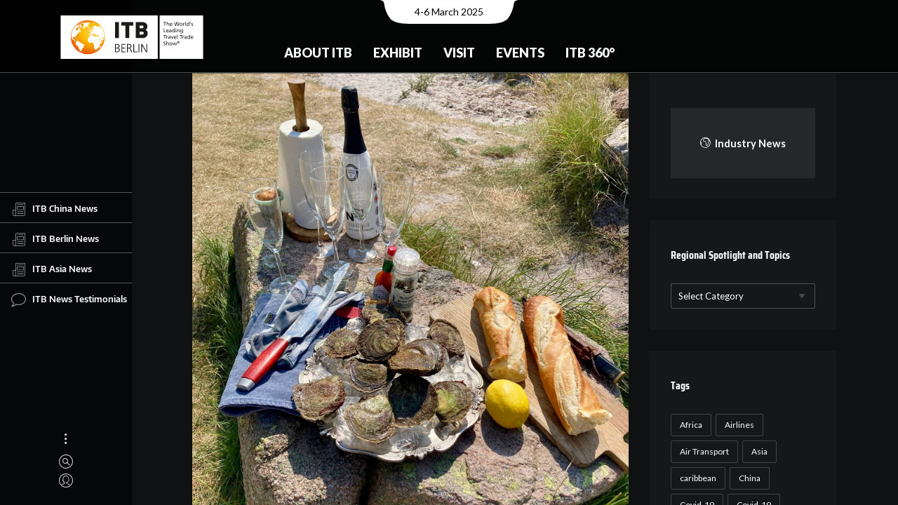

--- FILE ---
content_type: text/html; charset=UTF-8
request_url: https://news.itb.com/topics/gastronomy-wine-tourism/sweden-oysters/
body_size: 14784
content:
<!DOCTYPE html>
<html lang="en-US" class="no-js">
<head>
  <meta charset="UTF-8">
  <meta name="viewport" content="width=device-width, initial-scale=1.0, viewport-fit=cover" />
  <meta http-equiv="X-UA-Compatible" content="IE=edge"/>
  <meta name="google-site-verification" content="efVuIQ7wy8CgkaTILaAEU4IohL01ZVF3wza4Gmhgd6g" />
  <link rel="profile" href="//gmpg.org/xfn/11">

  <link rel="apple-touch-icon" sizes="180x180" href="/apple-touch-icon.png">
  <link rel="icon" type="image/png" sizes="32x32" href="/favicon-32x32.png">
  <link rel="icon" type="image/png" sizes="16x16" href="/favicon-16x16.png">
  <link rel="manifest" href="/site.webmanifest">
  <link rel="mask-icon" href="/safari-pinned-tab.svg" color="#ef7d00">
  <meta name="apple-mobile-web-app-title" content="ITB News">
  <meta name="application-name" content="ITB News">
  <meta name="msapplication-TileColor" content="#da532c">
  <meta name="theme-color" content="#ffffff">

  <link media="all" href="https://news.itb.com/wp-content/cache/autoptimize/css/autoptimize_af4334f81bf0579df64c65e04bbede44.css" rel="stylesheet"><title>SWEDEN, WHERE FABULOUS GASTRONOMY MEETS ADVENTURE TOURISM IN 2021 &#8211; Travel Industry News</title>
<meta name='robots' content='max-image-preview:large' />
<link href='https://fonts.googleapis.com' rel='preconnect' />
<link rel="alternate" type="application/rss+xml" title="Travel Industry News &raquo; Feed" href="https://news.itb.com/feed/" />
<link rel="alternate" type="application/rss+xml" title="Travel Industry News &raquo; Comments Feed" href="https://news.itb.com/comments/feed/" />
<link rel="alternate" type="application/rss+xml" title="Travel Industry News &raquo; SWEDEN, WHERE FABULOUS GASTRONOMY MEETS ADVENTURE TOURISM IN 2021 Comments Feed" href="https://news.itb.com/topics/news/sweden-oysters/feed/" />











<script  src="https://news.itb.com/wp-includes/js/jquery/jquery.min.js?ver=3.7.1" id="jquery-core-js"></script>

<link rel="https://api.w.org/" href="https://news.itb.com/wp-json/" /><link rel="alternate" type="application/json" href="https://news.itb.com/wp-json/wp/v2/posts/21988" /><link rel="EditURI" type="application/rsd+xml" title="RSD" href="https://news.itb.com/xmlrpc.php?rsd" />
<link rel="canonical" href="https://news.itb.com/topics/news/sweden-oysters/" />
<link rel='shortlink' href='https://news.itb.com/?p=21988' />
<link rel="alternate" type="application/json+oembed" href="https://news.itb.com/wp-json/oembed/1.0/embed?url=https%3A%2F%2Fnews.itb.com%2Ftopics%2Fnews%2Fsweden-oysters%2F" />
<link rel="alternate" type="text/xml+oembed" href="https://news.itb.com/wp-json/oembed/1.0/embed?url=https%3A%2F%2Fnews.itb.com%2Ftopics%2Fnews%2Fsweden-oysters%2F&#038;format=xml" />
<link rel="pingback" href="https://news.itb.com/xmlrpc.php"><!-- Global site tag (gtag.js) - Google Analytics -->
  <script async src="https://www.googletagmanager.com/gtag/js?id=G-X0ESLTKH4E">
  </script>
  <script>
  window.dataLayer = window.dataLayer || [];
  function gtag(){dataLayer.push(arguments);}
  gtag('js', new Date());

  gtag('config', 'G-X0ESLTKH4E');
  </script>
  <link rel="preconnect" href="https://fonts.gstatic.com">
  <link href="https://fonts.googleapis.com/css2?family=Lato:wght@400;700;900&display=swap" rel="stylesheet">
</head>

<body class="post-template-default single single-post postid-21988 single-format-standard theme-thena site-dark pt-loader-01 pt-scroll-guide use-pt-popup" data-color="#ef7d00">
    <h2 class="screen-reader-text">Travel Industry News by ITB : Daily Travel &amp; Tourism News</h2>
  <div class="site-loader">

        <div class="loader-icon"><i></i><i></i><i></i></div>
    <div class="loader-bg"></div>
  </div>
    <a class="skip-link screen-reader-text" href="#page">Skip to content</a>

  <header class="header header--fixed" id="header">

		<div class="header__main">
				<div class="header__main__notch"><span class="sr-only">Event Date:</span>4-6 March 2025</div>
				<div class="header__main__left"> <a href="https://www.itb.com/en/" title="Home" class="header__home-link"> <img src="https://news.itb.com/wp-content/uploads/2022/03/itb_berlin_cmyk_m_claim.svg" alt="ITB - The Travel Network" title="The World of ITB" class="header__logo"> </a> </div>
				<div class="header__main__center">
						<nav id="nav-main">
	<ul class="nav-main">
		<li class="nav-main__item nav-main__item--nested  nested"> <a class="nav-main__link" href="https://www.itb.com/en/trade-show-brands/" title="About ITB"> About ITB </a>
			<div class="nav-main__nav-container">
				<ul class="nav-main__subnav nav-main__subnav--level1">
					<li class="nav-main__subnav__item "> <a class="nav-main__subnav__link" href="https://www.itb.com/en/trade-show-brands/the-brand-itb/" title="The Brand ITB"> The Brand ITB </a> </li>
					<li class="nav-main__subnav__item nav-main__subnav__item--nested  nested"> <a class="nav-main__subnav__link" href="https://www.itb.com/en/trade-show-brands/segments/" title="Segments"> Segments </a>
						<ul class="nav-main__subnav nav-main__subnav--level2">
							<li class="nav-main__subnav__item"> <a class="nav-main__subnav__link" href="https://www.itb.com/en/trade-show-brands/segments/adventure-travel-responsible-tourism/" title="Adventure &amp; Responsibility"> Adventure &amp; Responsibility </a> </li>
							<li class="nav-main__subnav__item"> <a class="nav-main__subnav__link" href="https://www.itb.com/en/trade-show-brands/segments/career-center-studies-jobs-perspectives/" title="Career"> Career </a> </li>
							<li class="nav-main__subnav__item"> <a class="nav-main__subnav__link" href="https://www.itb.com/en/trade-show-brands/segments/culture-tourism/" title="Culture"> Culture </a> </li>
							<li class="nav-main__subnav__item"> <a class="nav-main__subnav__link" href="https://www.itb.com/en/trade-show-brands/segments/lgbt-tourism/" title="LGBTQ+"> LGBTQ+ </a> </li>
							<li class="nav-main__subnav__item"> <a class="nav-main__subnav__link" href="https://www.itb.com/en/trade-show-brands/segments/luxury-travel/" title="Luxury"> Luxury </a> </li>
							<li class="nav-main__subnav__item"> <a class="nav-main__subnav__link" href="https://www.itb.com/en/trade-show-brands/segments/medical-tourism/" title="Medical &amp; Health"> Medical &amp; Health </a> </li>
							<li class="nav-main__subnav__item"> <a class="nav-main__subnav__link" href="https://www.itb.com/en/trade-show-brands/segments/itb-mice-forum/" title="MICE"> MICE </a> </li>
							<li class="nav-main__subnav__item"> <a class="nav-main__subnav__link" href="https://www.itb.com/en/trade-show-brands/segments/travel-technology/" title="Technology/ TTA"> Technology/ TTA </a> </li>
							<li class="nav-main__subnav__item"> <a class="nav-main__subnav__link" href="https://www.itb.com/en/trade-show-brands/segments/youth-travel-economy-accommodation/" title="Youth"> Youth </a> </li>
						</ul>
					</li>
					<li class="nav-main__subnav__item "> <a class="nav-main__subnav__link" href="https://www.itb.com/en/trade-show-brands/csr/" title="CSR at ITB Berlin"> CSR at ITB Berlin </a> </li>
					<li class="nav-main__subnav__item "> <a class="nav-main__subnav__link" href="https://www.itb.com/en/trade-show-brands/partnerssponsors/" title="Partners &amp; Sponsors"> Partners &amp; Sponsors </a> </li>
					<li class="nav-main__subnav__item nav-main__subnav__item--nested  nested"> <a class="nav-main__subnav__link" href="https://www.itb.com/en/trade-show-brands/contact/" title="Contact"> Contact </a>
						<ul class="nav-main__subnav nav-main__subnav--level2">
							<li class="nav-main__subnav__item"> <a class="nav-main__subnav__link" href="https://www.itb.com/en/trade-show-brands/contact/messe-berlin-worldwide/" title="Messe Berlin worldwide"> Messe Berlin worldwide </a> </li>
						</ul>
					</li>
				</ul>
			</div>
		</li>
		<li class="nav-main__item nav-main__item--nested  nested"> <a class="nav-main__link" href="https://www.itb.com/en/itb/itb-berlin-for-exhibitors.html" title="Exhibit"> Exhibit </a>
			<div class="nav-main__nav-container">
				<ul class="nav-main__subnav nav-main__subnav--level1">
					<li class="nav-main__subnav__item nav-main__subnav__item--nested  nested"> <a class="nav-main__subnav__link" href="https://www.itb.com/en/itb/stand-registration/" title="Stand Registration"> Stand Registration </a>
						<ul class="nav-main__subnav nav-main__subnav--level2">
							<li class="nav-main__subnav__item"> <a class="nav-main__subnav__link" href="https://www.itb.com/en/itb/stand-rental-calculator-en/" title="Stand space calculator"> Stand space calculator </a> </li>
							<li class="nav-main__subnav__item"> <a class="nav-main__subnav__link" href="https://www.itb.com/en/ausstellen/stand-registration/exhibitor-portal/" title="Exhibitor portal"> Exhibitor portal </a> </li>
						</ul>
					</li>
					<li class="nav-main__subnav__item nav-main__subnav__item--nested  nested"> <a class="nav-main__subnav__link" href="https://www.itb.com/en/itb-berlin-for-exhibitors/messeplanung/" title="Exhibition Planning"> Exhibition Planning </a>
						<ul class="nav-main__subnav nav-main__subnav--level2">
							<li class="nav-main__subnav__item"> <a class="nav-main__subnav__link" href="https://www.itb.com/en/itb-berlin-for-exhibitors/messeplanung/standbau/" title="Stand Construction"> Stand Construction </a> </li>
							<li class="nav-main__subnav__item"> <a class="nav-main__subnav__link" href="https://www.itb.com/en/itb-berlin-for-exhibitors/messeplanung/access/" title="Access"> Access </a> </li>
							<li class="nav-main__subnav__item"> <a class="nav-main__subnav__link" href="https://www.itb.com/en/itb/online-bestellungen/" title="Online Shop (BECO)"> Online Shop (BECO) </a> </li>
							<li class="nav-main__subnav__item"> <a class="nav-main__subnav__link" href="https://www.itb.com/en/itb-berlin-for-exhibitors/messeplanung/planning-aids/" title="Planning Aids"> Planning Aids </a> </li>
							<li class="nav-main__subnav__item"> <a class="nav-main__subnav__link" href="https://www.itb.com/en/itb-berlin-for-exhibitors/messeplanung/exhibitor-events/" title="Exhibitor Events"> Exhibitor Events </a> </li>
							<li class="nav-main__subnav__item"> <a class="nav-main__subnav__link" href="https://www.itb.com/en/itb-berlin-for-exhibitors/messeplanung/onsite-services/" title="Onsite Services"> Onsite Services </a> </li>
						</ul>
					</li>
					<li class="nav-main__subnav__item nav-main__subnav__item--nested  nested"> <a class="nav-main__subnav__link" href="https://www.itb.com/en/itb/marketing-sponsoring/" title="Advertising &amp; Sponsoring"> Advertising &amp; Sponsoring </a>
						<ul class="nav-main__subnav nav-main__subnav--level2">
							<li class="nav-main__subnav__item"> <a class="nav-main__subnav__link" href="https://www.itb.com/en/ausstellen/advertising-sponsoring/premium-packages/" title="Premium Packages"> Premium Packages </a> </li>
						</ul>
					</li>
					<li class="nav-main__subnav__item "> <a class="nav-main__subnav__link" href="https://www.itb.com/en/itb-berlin-for-exhibitors/marketing-sponsoring/werbemittel/" title="Logos &amp; Advertising Materials"> Logos &amp; Advertising Materials </a> </li>
					<li class="nav-main__subnav__item "> <a class="nav-main__subnav__link" href="https://www.itb.com/en/trade-show-brands/events/itb-speed-networking/" title="ITB Speed Networking"> ITB Speed Networking </a> </li>
					<li class="nav-main__subnav__item "> <a class="nav-main__subnav__link" href="https://www.itb.com/en/itb-berlin-for-exhibitors/faq/" title="FAQ"> FAQ </a> </li>
				</ul>
			</div>
		</li>
		<li class="nav-main__item nav-main__item--nested  nested"> <a class="nav-main__link" href="https://www.itb.com/en/besuchen/" title="Visit"> Visit </a>
			<div class="nav-main__nav-container">
				<ul class="nav-main__subnav nav-main__subnav--level1">
					<li class="nav-main__subnav__item nav-main__subnav__item--nested  nested"> <a class="nav-main__subnav__link" href="https://www.itb.com/en/itb-berlin-for-visitors/tickets-services/tickets-services.html" title="Tickets &amp; Services"> Tickets &amp; Services </a>
						<ul class="nav-main__subnav nav-main__subnav--level2">
							<li class="nav-main__subnav__item"> <a class="nav-main__subnav__link" href="https://www.itb.com/en/besuchen/tickets/" title="Tickets"> Tickets </a> </li>
							<li class="nav-main__subnav__item"> <a class="nav-main__subnav__link" href="https://www.itb.com/en/extra-pages/reiseservice/" title="Travel Service"> Travel Service </a> </li>
							<li class="nav-main__subnav__item"> <a class="nav-main__subnav__link" href="https://www.itb.com/en/itb-berlin-for-visitors/newsletter/trade-visitors/" title="Newsletter"> Newsletter </a> </li>
							<li class="nav-main__subnav__item"> <a class="nav-main__subnav__link" href="https://www.itb.com/en/itb-berlin-for-visitors/tv-faq/" title="FAQ"> FAQ </a> </li>
						</ul>
					</li>
					<li class="nav-main__subnav__item nav-main__subnav__item--nested  nested"> <a class="nav-main__subnav__link" href="https://www.itb.com/en/itb-berlin-for-visitors/business-tools/business-tools.html" title="Business-Tools"> Business-Tools </a>
						<ul class="nav-main__subnav nav-main__subnav--level2">
							<li class="nav-main__subnav__item"> <a class="nav-main__subnav__link" href="https://www.itb.com/en/itb-berlin-for-visitors/itb-match-meet/" title="ITB Match &amp; Meet"> ITB Match &amp; Meet </a> </li>
							<li class="nav-main__subnav__item"> <a class="nav-main__subnav__link" href="https://www.itb.com/en/itb-berlin-for-visitors/meeting-tables/" title="Meeting Tables"> Meeting Tables </a> </li>
							<li class="nav-main__subnav__item"> <a class="nav-main__subnav__link" href="https://www.itb.com/en/itb-berlin-for-visitors/guided-tours/" title="Guided Tours"> Guided Tours </a> </li>
							<li class="nav-main__subnav__item"> <a class="nav-main__subnav__link" href="https://www.itb.com/en/itb-berlin-for-visitors/business-tools/presentation-hub/" title="Presentation Hub"> Presentation Hub </a> </li>
							<li class="nav-main__subnav__item"> <a class="nav-main__subnav__link" href="https://www.itb.com/en/itb-berlin-for-visitors/business-tools/transition-lab/" title="Transition Lab"> Transition Lab </a> </li>
						</ul>
					</li>
					<li class="nav-main__subnav__item nav-main__subnav__item--nested  nested"> <a class="nav-main__subnav__link" href="https://www.itb.com/en/itb-berlin-for-visitors/exhibiton-planning/messeplanung.html" title="Exhibiton Planning"> Exhibiton Planning </a>
						<ul class="nav-main__subnav nav-main__subnav--level2">
							<li class="nav-main__subnav__item"> <a class="nav-main__subnav__link" href="https://www.itb.com/en/itb-berlin-for-visitors/exhibitor-list/" title="Exhibitor list"> Exhibitor list </a> </li>
							<li class="nav-main__subnav__item"> <a class="nav-main__subnav__link" href="https://www.itb.com/en/itb-berlin-for-visitors/geländeplan/" title="Hall plan"> Hall plan </a> </li>
							<li class="nav-main__subnav__item"> <a class="nav-main__subnav__link" href="https://www.itb.com/en/itb-berlin-for-visitors/exhibiton-planning/itb-navigator/" title="ITB Navigator"> ITB Navigator </a> </li>
							<li class="nav-main__subnav__item"> <a class="nav-main__subnav__link" href="https://www.itb.com/en/itb-berlin-for-visitors/itb-app/" title="ITB App"> ITB App </a> </li>
						</ul>
					</li>
					<li class="nav-main__subnav__item "> <a class="nav-main__subnav__link" href="https://news.itb.com" title="Show Daily"> Show Daily </a> </li>
					<li class="nav-main__subnav__item "> <a class="nav-main__subnav__link" href="https://www.itb.com/en/itb-berlin-for-visitors/itb-buyers-circle/buyers-circle.html" title="ITB Buyers Circle"> ITB Buyers Circle </a> </li>
					<li class="nav-main__subnav__item "> <a class="nav-main__subnav__link" href="https://www.itb.com/en/itb-berlin-for-visitors/career-center/" title="Career Center"> Career Center </a> </li>
				</ul>
			</div>
		</li>
		<li class="nav-main__item nav-main__item--nested  nested"> <a class="nav-main__link" href="https://www.itb.com/en/events/" title="Events"> Events </a>
			<div class="nav-main__nav-container">
				<ul class="nav-main__subnav nav-main__subnav--level1">
					<li class="nav-main__subnav__item nav-main__subnav__item--nested  nested"> <a class="nav-main__subnav__link" href="https://www.itb.com/en/itb-berlin-for-visitors/itb-convention/" title="ITB Berlin Convention"> ITB Berlin Convention </a>
						<ul class="nav-main__subnav nav-main__subnav--level2">
							<li class="nav-main__subnav__item"> <a class="nav-main__subnav__link" href="https://www.itb.com/en/itb-berlin-for-visitors/itb-convention/itb-convention-program/" title="Convention Program"> Convention Program </a> </li>
							<li class="nav-main__subnav__item"> <a class="nav-main__subnav__link" href="https://www.itb.com/en/itb-berlin-for-visitors/itb-convention/itb-convention-speakers/" title="Speakers"> Speakers </a> </li>
							<li class="nav-main__subnav__item"> <a class="nav-main__subnav__link" href="https://www.itb.com/en/events/itb-convention/live-stream/" title="Live Stream"> Live Stream </a> </li>
						</ul>
					</li>
					<li class="nav-main__subnav__item "> <a class="nav-main__subnav__link" href="https://www.itb.com/en/events/itb-transition-lab/" title="ITB Transition Lab"> ITB Transition Lab </a> </li>
					<li class="nav-main__subnav__item "> <a class="nav-main__subnav__link" href="https://www.itb.com/en/itb-berlin-for-visitors/event-overview/" title="Event Overview"> Event Overview </a> </li>
					<li class="nav-main__subnav__item "> <a class="nav-main__subnav__link" href="https://www.itb.com/en/trade-show-brands/itb-global-events/" title="ITB Global Events"> ITB Global Events </a> </li>
				</ul>
			</div>
		</li>
		<li class="nav-main__item nav-main__item--nested  nested"> <a class="nav-main__link" href="https://www.itb.com/en/insights-content/" title="ITB 360°"> ITB 360° </a>
			<div class="nav-main__nav-container">
				<ul class="nav-main__subnav nav-main__subnav--level1">
					<li class="nav-main__subnav__item "> <a class="nav-main__subnav__link" href="https://www.itb.com/en/press/newsroom/blog-uebersicht.html" title="News &amp; Insights"> News &amp; Insights </a> </li>
					<li class="nav-main__subnav__item "> <a class="nav-main__subnav__link" href="https://www.itb.com/en/itb-360°/travel-tourism-report/" title="Travel &amp; Tourism Report"> Travel &amp; Tourism Report </a> </li>
					<li class="nav-main__subnav__item "> <a class="nav-main__subnav__link" href="https://www.itb.com/en/trade-show-brands/content-365/podcasts/" title="Podcast"> Podcast </a> </li>
					<li class="nav-main__subnav__item "> <a class="nav-main__subnav__link" href="https://www.itb.com/en/itb-360°/innovation-radar/" title="Innovators"> Innovators </a> </li>
					<li class="nav-main__subnav__item "> <a class="nav-main__subnav__link" href="https://www.itb.com/en/trade-show-brands/content-365/itb-berlin-youtube-channel/" title="Video Library"> Video Library </a> </li>
					<li class="nav-main__subnav__item "> <a class="nav-main__subnav__link" href="https://www.itb.com/en/insights-content/social-media/" title="Social Media"> Social Media </a> </li>
				</ul>
			</div>
		</li>
	</ul>
</nav>
				</div>
				<!-- <div class="header__main__right">
						<nav id="nav-meta">
								<div class="sr-only"><b>Meta navigation</b></div>
								<ul class="nav-meta">
										<li class="nav-meta__item"> <a href="https://www.itb.com/en/besuchen/tickets/" title="Contact" class="nav-meta__link">Tickets</a> </li>
										<li class="nav-meta__item"> <a href="https://www.itb.com/en/itb-berlin-for-visitors/newsletter/trade-visitors/" title="Newsletter" class="nav-meta__link">Newsletter</a> </li>
								</ul>
						</nav>
						<nav id="nav-lang">
								<div class="sr-only" id="nav-lang-div"><b>Languages</b></div>
								<ul class="nav-lang">
										<li class="nav-lang__item"> <a href="https://www.itb.com/de/" title="German" class="nav-lang__link gtm_nav_langswitch" data-tracking-tag="de">DE <span class="sr-only">(German)</span> </a> </li>
								</ul>
						</nav> <a href="https://www.itb.com/en/extra-pages/search/" class="header__search-trigger"></a> </div> -->
		</div>
		<div class="header__bg" style="height: 470.5px;"></div>
		<!-- <div class="header__mobile">
				<div class="header__mobile__top"> <a href="#" title="Home" class="header__mobile__home-link"> <img src="/itb/layout/images/itb-com-logo.svg" alt="ITB - The Travel Network" title="The World of ITB"> </a> <button class="nav-mobile__toggle"><span class="nav-mobile__toggle__burger"></span><span class="sr-only">Show / hide menu</span></button>            </div>
				<div class="header__mobile__meta">
						<div class="header__mobile__meta__date"><span class="sr-only">Event Date:</span>7-9 March 2023</div>
						<div class="header__mobile__meta__languages">
								<nav id="nav-mobile-lang">
										<div class="sr-only" id="nav-lang-div"><b>Languages</b></div>
										<ul class="nav-lang">
												<li class="nav-lang__item"> <a href="https://www.itb.com/de/" title="German" class="nav-lang__link gtm_nav_langswitch" data-tracking-tag="de">DE <span class="sr-only">(German)</span> </a> </li>
										</ul>
								</nav>
						</div>
						<div class="header__mobile__meta__search"> <a href="https://www.itb.com/en/extra-pages/search/" class="header__search-trigger"></a> </div>
				</div>
				<nav id="nav-mobile">
						<div class="nav-mobile__container">
								<ul class="nav-mobile">
										<li class="nav-mobile__item nav-mobile__item--nested nested"><button class="subnav-toggle"></button> <a href="https://www.itb.com/en/trade-show-brands/" title="ABOUT ITB"> ABOUT ITB </a>
												<ul class="nav-mobile__subnav nav-mobile__subnav--level1">
														<li class="nav-mobile__subnav__item"> <a class="nav-mobile__subnav__link" href="https://www.itb.com/en/trade-show-brands/the-brand-itb/" title="The Brand ITB"> The Brand ITB </a> </li>
														<li class="nav-mobile__subnav__item nav-mobile__item--nested nested"><button class="subnav-toggle"></button> <a href="https://www.itb.com/en/trade-show-brands/itb-global-events/" title="ITB Global Events"> ITB Global Events </a>
																<ul class="nav-mobile__subnav nav-mobile__subnav--level2">
																		<li class="nav-mobile__subnav__item"> <a class="nav-mobile__subnav__link" href="https://www.itb.com/en/trade-show-brands/brands/" title="ITB Brand Family"> ITB Brand Family </a> </li>
																		<li class="nav-mobile__subnav__item"> <a class="nav-mobile__subnav__link" href="https://www.itb.com/en/trade-show-brands/events/trvlx/" title="TRVLX"> TRVLX </a> </li>
																</ul>
														</li>
														<li class="nav-mobile__subnav__item"> <a class="nav-mobile__subnav__link" href="https://www.itb.com/en/trade-show-brands/segments/" title="ITB Berlin &amp; its segments"> ITB Berlin &amp; its segments </a> </li>
														<li class="nav-mobile__subnav__item"> <a class="nav-mobile__subnav__link" href="https://www.itb.com/en/trade-show-brands/csr/" title="CSR at ITB"> CSR at ITB </a> </li>
												</ul>
										</li>
										<li class="nav-mobile__item nav-mobile__item--nested nested"><button class="subnav-toggle"></button> <a href="https://www.itb.com/en/itb/itb-berlin-for-exhibitors.html" title="EXHIBIT"> EXHIBIT </a>
												<ul class="nav-mobile__subnav nav-mobile__subnav--level1">
														<li class="nav-mobile__subnav__item nav-mobile__item--nested nested"><button class="subnav-toggle"></button> <a href="https://www.itb.com/en/itb/stand-registration/" title="Stand Registration"> Stand Registration </a>
																<ul class="nav-mobile__subnav nav-mobile__subnav--level2">
																		<li class="nav-mobile__subnav__item"> <a class="nav-mobile__subnav__link" href="https://www.itb.com/en/itb-berlin-for-exhibitors/stand-registration/exhibitor-registration/" title="Main Exhibitor Registration"> Main Exhibitor Registration </a> </li>
																		<li class="nav-mobile__subnav__item">
																		<a class="nav-mobile__subnav__link" href="https://www.itb.com/en/itb-berlin-for-exhibitors/stand-registration/co-exhibitor-registration/" title="Co-exhibitor"> Co-exhibitor </a> </li>
																		<li class="nav-mobile__subnav__item"> <a class="nav-mobile__subnav__link" href="https://www.itb.com/en/itb-berlin-for-exhibitors/stand-registration/adventure-travel-responsible-tourism-youth-travel-and-economy-accomodation/" title="Adventure, Responsible &amp; Youth Travel, Economy Accomodation"> Adventure, Responsible &amp; Youth Travel, Economy Accomodation </a>                                        </li>
																		<li class="nav-mobile__subnav__item"> <a class="nav-mobile__subnav__link" href="https://www.itb.com/en/itb-berlin-for-exhibitors/stand-registration/career-center/" title="Career Center"> Career Center </a> </li>
																		<li class="nav-mobile__subnav__item"> <a class="nav-mobile__subnav__link" href="https://www.itb.com/en/itb-berlin-for-exhibitors/stand-registration/home-of-luxury/" title="Home of Luxury"> Home of Luxury </a> </li>
																		<li class="nav-mobile__subnav__item"> <a class="nav-mobile__subnav__link" href="https://www.itb.com/en/itb-berlin-for-exhibitors/stand-registration/lgbtq-tourism/" title="LGBTQ+ Tourism"> LGBTQ+ Tourism </a> </li>
																		<li class="nav-mobile__subnav__item"> <a class="nav-mobile__subnav__link" href="https://www.itb.com/en/itb-berlin-for-exhibitors/stand-registration/medical-tourism/" title="Medical Tourism"> Medical Tourism </a> </li>
																		<li class="nav-mobile__subnav__item"> <a class="nav-mobile__subnav__link" href="https://www.itb.com/en/itb-berlin-for-exhibitors/stand-registration/technology-tours-activities-travel-technology-etravel-world/" title="Technology, Tours &amp; Activities / Travel Technology / eTravel World"> Technology, Tours &amp; Activities / Travel Technology / eTravel World </a>                                        </li>
																</ul>
														</li>
														<li class="nav-mobile__subnav__item"> <a class="nav-mobile__subnav__link" href="https://www.itb.com/en/itb/stand-rental-calculator-en/" title="Stand Rental Calculator"> Stand Rental Calculator </a> </li>
														<li class="nav-mobile__subnav__item nav-mobile__item--nested nested"><button class="subnav-toggle"></button> <a href="https://www.itb.com/en/itb-berlin-for-exhibitors/messeplanung/" title="Exhibition Planning"> Exhibition Planning </a>
																<ul class="nav-mobile__subnav nav-mobile__subnav--level2">
																		<li class="nav-mobile__subnav__item"> <a class="nav-mobile__subnav__link" href="https://www.itb.com/en/itb-berlin-for-exhibitors/messeplanung/standbau/" title="Stand Construction"> Stand Construction </a> </li>
																		<li class="nav-mobile__subnav__item"> <a class="nav-mobile__subnav__link" href="https://www.itb.com/en/itb-berlin-for-exhibitors/messeplanung/access/" title="Access"> Access </a> </li>
																		<li class="nav-mobile__subnav__item"> <a class="nav-mobile__subnav__link" href="https://www.itb.com/en/itb/online-bestellungen/" title="Online Shop"> Online Shop </a> </li>
																		<li class="nav-mobile__subnav__item"> <a class="nav-mobile__subnav__link" href="https://www.itb.com/en/itb-berlin-for-exhibitors/messeplanung/planning-aids/" title="Planning Aids"> Planning Aids </a> </li>
																		<li class="nav-mobile__subnav__item"> <a class="nav-mobile__subnav__link" href="https://www.itb.com/en/itb-berlin-for-exhibitors/messeplanung/online-catalog/" title="Online Catalog"> Online Catalog </a> </li>
																		<li class="nav-mobile__subnav__item"> <a class="nav-mobile__subnav__link" href="https://www.itb.com/en/itb-berlin-for-exhibitors/messeplanung/exhibitor-events/" title="Exhibitor Events"> Exhibitor Events </a> </li>
																		<li class="nav-mobile__subnav__item"> <a class="nav-mobile__subnav__link" href="https://www.itb.com/en/itb-berlin-for-exhibitors/messeplanung/onsite-services/" title="Onsite Services"> Onsite Services </a> </li>
																		<li class="nav-mobile__subnav__item"> <a class="nav-mobile__subnav__link" href="https://www.itb.com/en/itb-berlin-for-exhibitors/messeplanung/shuttle/" title="Shuttle"> Shuttle </a> </li>
																		<li class="nav-mobile__subnav__item"> <a class="nav-mobile__subnav__link" href="https://www.itb.com/en/itb-berlin-for-exhibitors/messeplanung/itb-berlin-tip-box/" title="ITB Berlin Tip Box"> ITB Berlin Tip Box </a> </li>
																		<li class="nav-mobile__subnav__item"> <a class="nav-mobile__subnav__link" href="https://www.itb.com/en/itb-berlin-for-visitors/itb-convention/call-for-papers-media-monday/" title="Call For Papers / Media Monday"> Call For Papers / Media Monday </a> </li>
																</ul>
														</li>
														<li class="nav-mobile__subnav__item nav-mobile__item--nested nested"><button class="subnav-toggle"></button> <a href="https://www.itb.com/en/itb/marketing-sponsoring/" title="Advertising &amp; Sponsoring"> Advertising &amp; Sponsoring </a>
																<ul class="nav-mobile__subnav nav-mobile__subnav--level2">
																		<li class="nav-mobile__subnav__item"> <a class="nav-mobile__subnav__link" href="https://www.itb.com/en/itb-berlin-for-exhibitors/marketing-sponsoring/advertising-materials/" title="Advertising Materials"> Advertising Materials </a> </li>
																</ul>
														</li>
														<li class="nav-mobile__subnav__item"> <a class="nav-mobile__subnav__link" href="https://www.itb.com/en/trade-show-brands/events/itb-speed-networking/" title="ITB Speed Networking"> ITB Speed Networking </a> </li>
														<li class="nav-mobile__subnav__item"> <a class="nav-mobile__subnav__link" href="https://www.itb.com/en/itb-berlin-for-exhibitors/innovation-radar/index-2.html" title="Innovation Radar"> Innovation Radar </a> </li>
												</ul>
										</li>
										<li class="nav-mobile__item nav-mobile__item--nested nested"><button class="subnav-toggle"></button> <a href="https://www.itb.com/en/besuchen/" title="VISIT"> VISIT </a>
												<ul class="nav-mobile__subnav nav-mobile__subnav--level1">
														<li class="nav-mobile__subnav__item nav-mobile__item--nested nested"><button class="subnav-toggle"></button> <a href="https://www.itb.com/en/itb-berlin-for-visitors/itb-convention/" title="ITB Convention"> ITB Convention </a>
																<ul class="nav-mobile__subnav nav-mobile__subnav--level2">
																		<li class="nav-mobile__subnav__item"> <a class="nav-mobile__subnav__link" href="https://www.itb.com/en/itb-berlin-for-visitors/itb-convention/itb-convention-tracks/" title="ITB Convention Tracks"> ITB Convention Tracks </a> </li>
																		<li class="nav-mobile__subnav__item"> <a class="nav-mobile__subnav__link" href="https://www.itb.com/en/itb-berlin-for-visitors/itb-convention/itb-convention-program/" title="ITB Convention Program"> ITB Convention Program </a> </li>
																</ul>
														</li>
														<li class="nav-mobile__subnav__item"> <a class="nav-mobile__subnav__link" href="https://www.itb.com/en/itb-berlin-for-visitors/exhibitor-directory/" title="ITBxplore &amp; Networking"> ITBxplore &amp; Networking </a> </li>
														<li class="nav-mobile__subnav__item"> <a class="nav-mobile__subnav__link" href="https://www.itb.com/en/itb-berlin-for-visitors/exhibitor-list/" title="Exhibitor List"> Exhibitor List </a> </li>
														<li class="nav-mobile__subnav__item"> <a class="nav-mobile__subnav__link" href="https://www.itb.com/en/besuchen/tickets/" title="Ticketshop"> Ticketshop </a> </li>
														<li class="nav-mobile__subnav__item"> <a class="nav-mobile__subnav__link" href="https://www.itb.com/en/itb-berlin-for-visitors/itb-buyers-circle/buyers-circle.html" title="ITB Buyers Circle"> ITB Buyers Circle </a> </li>
														<li class="nav-mobile__subnav__item"> <a class="nav-mobile__subnav__link" href="https://www.itb.com/en/itb-berlin-for-visitors/geländeplan/" title="Hall plan"> Hall plan </a> </li>
														<li class="nav-mobile__subnav__item nav-mobile__item--nested nested"><button class="subnav-toggle"></button> <a href="https://www.itb.com/en/extra-pages/reiseservice/" title="Travel Service"> Travel Service </a>
																<ul class="nav-mobile__subnav nav-mobile__subnav--level2">
																		<li class="nav-mobile__subnav__item"> <a class="nav-mobile__subnav__link" href="https://www.itb.com/en/extra-pages/reiseservice/berlin-city/" title="Berlin City"> Berlin City </a> </li>
																		<li class="nav-mobile__subnav__item"> <a class="nav-mobile__subnav__link" href="https://www.itb.com/en/extra-pages/reiseservice/hotels/" title="Hotels"> Hotels </a> </li>
																		<li class="nav-mobile__subnav__item"> <a class="nav-mobile__subnav__link" href="https://www.itb.com/en/itb-berlin-for-visitors/reiseservice/travel-tips/" title="Travel Tips"> Travel Tips </a> </li>
																</ul>
														</li>
														<li class="nav-mobile__subnav__item"> <a class="nav-mobile__subnav__link" href="https://www.itb.com/en/trade-show-brands/partnerssponsors/" title="Partners &amp; Sponsors"> Partners &amp; Sponsors </a> </li>
														<li class="nav-mobile__subnav__item"> <a class="nav-mobile__subnav__link" href="https://www.itb.com/en/itb-berlin-for-visitors/meeting-tables/" title="Meeting Tables"> Meeting Tables </a> </li>
														<li class="nav-mobile__subnav__item"> <a class="nav-mobile__subnav__link" href="https://www.itb.com/en/itb-berlin-for-visitors/itb-newbie/" title="ITB for Newbies"> ITB for Newbies </a> </li>
														<li class="nav-mobile__subnav__item"> <a class="nav-mobile__subnav__link" href="https://www.itb.com/en/itb-berlin-for-visitors/newsletter/trade-visitors/" title="Newsletter"> Newsletter </a> </li>
														<li class="nav-mobile__subnav__item"> <a class="nav-mobile__subnav__link" href="https://www.itb.com/en/itb-berlin-for-visitors/tv-faq/" title="FAQ TradeVisitors"> FAQ TradeVisitors </a> </li>
												</ul>
										</li>
										<li class="nav-mobile__item nav-mobile__item--nested nested"><button class="subnav-toggle"></button> <a href="https://www.itb.com/en/press/press-service/" title="PRESS"> PRESS </a>
												<ul class="nav-mobile__subnav nav-mobile__subnav--level1">
														<li class="nav-mobile__subnav__item nav-mobile__item--nested nested"><button class="subnav-toggle"></button> <a href="https://www.itb.com/en/press/press-releases/" title="Press Releases"> Press Releases </a>
																<ul class="nav-mobile__subnav nav-mobile__subnav--level2">
																		<li class="nav-mobile__subnav__item"> <a class="nav-mobile__subnav__link" href="https://www.itb.com/en/press/press-releases/un-subscribe/" title="Un-/Subscribe"> Un-/Subscribe </a> </li>
																</ul>
														</li>
														<li class="nav-mobile__subnav__item"> <a class="nav-mobile__subnav__link" href="https://www.itb.com/en/press/newsroom/" title="Newsroom"> Newsroom </a> </li>
														<li class="nav-mobile__subnav__item nav-mobile__item--nested nested"><button class="subnav-toggle"></button> <a href="https://www.itb.com/en/press/photos/" title="Photos"> Photos </a>
																<ul class="nav-mobile__subnav nav-mobile__subnav--level2">
																		<li class="nav-mobile__subnav__item"> <a class="nav-mobile__subnav__link" href="https://www.itb.com/en/press/photos/videos/" title="Videos"> Videos </a> </li>
																</ul>
														</li>
														<li class="nav-mobile__subnav__item"> <a class="nav-mobile__subnav__link" href="https://www.itb.com/en/press/accreditation/" title="Accreditation"> Accreditation </a> </li>
														<li class="nav-mobile__subnav__item"> <a class="nav-mobile__subnav__link" href="https://www.itb.com/en/press/dates-events/" title="Dates &amp; Events"> Dates &amp; Events </a> </li>
														<li class="nav-mobile__subnav__item"> <a class="nav-mobile__subnav__link" href="https://www.itb.com/en/press/international-trade-press-stand/" title="Trade Press Stand"> Trade Press Stand </a> </li>
														<li class="nav-mobile__subnav__item"> <a class="nav-mobile__subnav__link" href="https://www.itb.com/en/press/for-exhibitors/" title="For Exhibitors"> For Exhibitors </a> </li>
												</ul>
										</li>
										<li class="nav-mobile__item nav-mobile__item--nested nested"><button class="subnav-toggle"></button> <a href="https://www.itb.com/en/insights-content/" title="INSIGHTS &amp; CONTENT"> INSIGHTS &amp; CONTENT </a>
												<ul class="nav-mobile__subnav nav-mobile__subnav--level1">
														<li class="nav-mobile__subnav__item"> <a class="nav-mobile__subnav__link" href="https://news.itb.com" title="Industry News"> Industry News </a> </li>
														<li class="nav-mobile__subnav__item"> <a class="nav-mobile__subnav__link" href="https://www.itb.com/en/trade-show-brands/content-365/podcasts/" title="Podcasts"> Podcasts </a> </li>
														<li class="nav-mobile__subnav__item"> <a class="nav-mobile__subnav__link" href="https://www.itb.com/en/trade-show-brands/content-365/itb-berlin-youtube-channel/" title="Video Library"> Video Library </a> </li>
														<li class="nav-mobile__subnav__item"> <a class="nav-mobile__subnav__link" href="https://www.itb.com/en/insights-content/social-media/" title="Social Media"> Social Media </a> </li>
												</ul>
										</li>
								</ul>
								<ul class="nav-mobile-extra">
										<li class="nav-mobile-extra__item"> <a href="https://www.itb.com/en/besuchen/tickets/" title="Contact" class="">Tickets</a> </li>
										<li class="nav-mobile-extra__item"> <a href="https://www.itb.com/en/itb-berlin-for-visitors/newsletter/trade-visitors/" title="Newsletter" class="">Newsletter</a> </li>
										<li class="nav-mobile-extra__item"> <a href="https://www.itb.com/en/extra-pages/contact/" title="Contact" class="">Contact</a> </li>
										<li class="nav-mobile-extra__item"> <a href="https://www.itb.com/en/extra-pages/download-center/" title="Download Center" class="">Download Center</a> </li>
										<li class="nav-mobile-extra__item"> <a href="https://www.itb.com/en/extra-pages/imprint/" title="Imprint" class="">Imprint</a> </li>
										<li class="nav-mobile-extra__item"> <a href="https://www.itb.com/en/extra-pages/data-protection/" title="Data protection" class="">Data protection</a> </li>
										<li class="nav-mobile-extra__item"> <a href="https://www.itb.com/en/extra-pages/cookies/" title="Cookies" class="">Cookies</a> </li>
								</ul>
						</div>
				</nav>
		</div> -->
</header>

    <div class="site-root">
      			    <header class="pt-header menu-style-01 text-white logo-padding icon-style-01">
      <div class="wrap">
        		<div class="logo style-01 has-mobile-logo">
			<a href="https://news.itb.com/" class="logo-svg">
				<img alt="Logo" src="https://news.itb.com/wp-content/uploads/2022/03/itb_berlin_cmyk_m_claim.svg" data-retina="" width="1" height="60">
			</a>
								<a href="https://news.itb.com/" class="mobile-logo">
						<img alt="Logo" src="https://news.itb.com/wp-content/uploads/2021/06/ITB_berlin_logo-3-3-720x215.jpg" width="720" height="215">
					</a>
							</div>
		
          <div class="menu-wrap">
						            <h3 class="screen-reader-text">Primary Navigation</h3>

           <div id="primary--nav">
             <nav class="main-menu"><ul id="main-menu-list" class="menu-list"><li id="menu-item-48152" class="albania-region borderbottom hideme menu-item menu-item-type-post_type menu-item-object-page menu-item-48152"><a href="https://news.itb.com/albania-2025/">Albania</a></li>
<li id="menu-item-47963" class="latvia-region borderbottom hideme menu-item menu-item-type-post_type menu-item-object-page menu-item-47963"><a href="https://news.itb.com/latvia-2025/">Latvia</a></li>
<li id="menu-item-43958" class="italia-region borderbottom hideme menu-item menu-item-type-post_type menu-item-object-page menu-item-43958"><a href="https://news.itb.com/enit-2024/">ITALIA</a></li>
<li id="menu-item-53487" class="itbdailies lvl1 menu-item menu-item-type-post_type menu-item-object-page menu-item-home menu-item-has-children menu-item-53487"><a href="https://news.itb.com/"><i class="icon pe-7s-news-paper"></i>ITB China News</a>
<ul class="sub-menu">
	<li id="menu-item-54214" class="menu-item menu-item-type-post_type menu-item-object-page menu-item-54214"><a href="https://news.itb.com/itb-china-news-2025/day-3/">Day 3 Edition</a></li>
	<li id="menu-item-53884" class="menu-item menu-item-type-post_type menu-item-object-page menu-item-53884"><a href="https://news.itb.com/itb-china-news-2025/itb-china-news-2025-day-2/">Day 2 Edition</a></li>
	<li id="menu-item-53762" class="menu-item menu-item-type-post_type menu-item-object-page menu-item-53762"><a href="https://news.itb.com/itb-china-news-2025/day-1/">Day 1 Edition</a></li>
	<li id="menu-item-49137" class="menu-item menu-item-type-custom menu-item-object-custom menu-item-49137"><a href="https://www.yumpu.com/kiosk/itbchinanews">E-Magazine</a></li>
</ul>
</li>
<li id="menu-item-49121" class="itbdailies lvl1 menu-item menu-item-type-post_type menu-item-object-page menu-item-has-children menu-item-49121"><a href="https://news.itb.com/itb-berlin-news-2025/"><i class="icon pe-7s-news-paper"></i>ITB Berlin News</a>
<ul class="sub-menu">
	<li id="menu-item-52169" class="menu-item menu-item-type-post_type menu-item-object-page menu-item-52169"><a href="https://news.itb.com/itb-berlin-news-2025/itb-berlin-news-review-2025/">Review edition</a></li>
	<li id="menu-item-51669" class="menu-item menu-item-type-post_type menu-item-object-page menu-item-51669"><a href="https://news.itb.com/itb-berlin-news-2025/day-3/">Day 3 edition</a></li>
	<li id="menu-item-51308" class="menu-item menu-item-type-post_type menu-item-object-page menu-item-51308"><a href="https://news.itb.com/itb-berlin-news-2025/day-2/">Day 2 edition</a></li>
	<li id="menu-item-50012" class="menu-item menu-item-type-post_type menu-item-object-page menu-item-50012"><a href="https://news.itb.com/itb-berlin-news-2025/day-1/">Day 1 edition</a></li>
	<li id="menu-item-49167" class="menu-item menu-item-type-custom menu-item-object-custom menu-item-49167"><a href="https://news.itb.com/industrynews/preview/">Preview edition</a></li>
	<li id="menu-item-49128" class="menu-item menu-item-type-custom menu-item-object-custom menu-item-49128"><a href="https://www.yumpu.com/kiosk/itbberlinnews">E-Magazine</a></li>
</ul>
</li>
<li id="menu-item-43036" class="itbdailies lvl1 menu-item menu-item-type-custom menu-item-object-custom menu-item-has-children menu-item-43036"><a target="_blank" href="https://itb-asia-news.com/"><i class="icon pe-7s-news-paper"></i>ITB Asia News</a>
<ul class="sub-menu">
	<li id="menu-item-49136" class="menu-item menu-item-type-custom menu-item-object-custom menu-item-49136"><a href="https://www.yumpu.com/kiosk/itbasianews">E-Magazine</a></li>
</ul>
</li>
<li id="menu-item-52143" class="itbdailies lvl1 menu-item menu-item-type-post_type menu-item-object-page menu-item-52143"><a href="https://news.itb.com/testimonials-itb-2025/"><i class="icon lnr lnr-bubble"></i>ITB News Testimonials</a></li>
</ul></nav>             </div>
             <div id="mobile--nav">
             <nav class="main-menu"><ul id="main-menu-list" class="menu-list"><li id="menu-item-22853" class="menu-item menu-item-type-custom menu-item-object-custom menu-item-has-children menu-item-22853"><a href="https://www.itb.com"><i class="icon lnr lnr-earth"></i>The World of ITB</a>
<ul class="sub-menu">
	<li id="menu-item-22859" class="menu-item menu-item-type-custom menu-item-object-custom menu-item-22859"><a href="https://www.itb.com/en/">Homepage</a></li>
	<li id="menu-item-22854" class="menu-item menu-item-type-custom menu-item-object-custom menu-item-22854"><a href="https://www.itb.com/en/trade-show-brands/">— About ITB</a></li>
	<li id="menu-item-22855" class="menu-item menu-item-type-custom menu-item-object-custom menu-item-22855"><a href="https://www.itb.com/en/itb/itb-berlin-for-exhibitors.html">— Exhibit</a></li>
	<li id="menu-item-22856" class="menu-item menu-item-type-custom menu-item-object-custom menu-item-22856"><a href="https://www.itb.com/en/besuchen/">— Visit</a></li>
	<li id="menu-item-34386" class="menu-item menu-item-type-custom menu-item-object-custom menu-item-34386"><a href="https://www.itb.com/en/events/">— Events</a></li>
	<li id="menu-item-22857" class="menu-item menu-item-type-custom menu-item-object-custom menu-item-22857"><a href="https://www.itb.com/en/insights-content/">— ITB 360°</a></li>
</ul>
</li>
<li id="menu-item-49218" class="menu-item menu-item-type-post_type menu-item-object-page menu-item-has-children menu-item-49218"><a href="https://news.itb.com/itb-berlin-news-2025/"><i class="icon pe-7s-news-paper"></i>ITB Berlin News 2025</a>
<ul class="sub-menu">
	<li id="menu-item-50011" class="menu-item menu-item-type-post_type menu-item-object-page menu-item-50011"><a href="https://news.itb.com/itb-berlin-news-2025/">All 2025 editions</a></li>
	<li id="menu-item-52168" class="menu-item menu-item-type-post_type menu-item-object-page menu-item-52168"><a href="https://news.itb.com/itb-berlin-news-2025/itb-berlin-news-review-2025/">— Review edition</a></li>
	<li id="menu-item-51666" class="menu-item menu-item-type-post_type menu-item-object-page menu-item-51666"><a href="https://news.itb.com/itb-berlin-news-2025/day-3/">— Day 3 edition</a></li>
	<li id="menu-item-51309" class="menu-item menu-item-type-post_type menu-item-object-page menu-item-51309"><a href="https://news.itb.com/itb-berlin-news-2025/day-2/">— Day 2 edition</a></li>
	<li id="menu-item-50010" class="menu-item menu-item-type-post_type menu-item-object-page menu-item-50010"><a href="https://news.itb.com/itb-berlin-news-2025/day-1/">— Day 1 edition</a></li>
	<li id="menu-item-49748" class="menu-item menu-item-type-post_type menu-item-object-page menu-item-49748"><a href="https://news.itb.com/itb-berlin-news-2025/preview-edition/">— Preview edition</a></li>
	<li id="menu-item-49220" class="menu-item menu-item-type-custom menu-item-object-custom menu-item-49220"><a href="https://www.yumpu.com/kiosk/itbberlinnews">E-Magazine</a></li>
</ul>
</li>
<li id="menu-item-54215" class="menu-item menu-item-type-post_type menu-item-object-page menu-item-home menu-item-54215"><a href="https://news.itb.com/"><i class="icon pe-7s-news-paper"></i>ITB China News</a></li>
<li id="menu-item-43035" class="menu-item menu-item-type-custom menu-item-object-custom menu-item-43035"><a href="https://itb-asia-news.com/"><i class="icon pe-7s-news-paper"></i>ITB Asia News</a></li>
<li id="menu-item-52144" class="menu-item menu-item-type-post_type menu-item-object-page menu-item-52144"><a href="https://news.itb.com/testimonials-itb-2025/"><i class="icon lnr lnr-bubble"></i>ITB News Testimonials</a></li>
<li id="menu-item-22878" class="menu-item menu-item-type-custom menu-item-object-custom menu-item-has-children menu-item-22878"><a href="#"><i class="icon fa fa-legal"></i>Legal Notices</a>
<ul class="sub-menu">
	<li id="menu-item-22879" class="menu-item menu-item-type-post_type menu-item-object-page menu-item-22879"><a href="https://news.itb.com/cookie-policy-eu/">Cookie Policy (EU)</a></li>
	<li id="menu-item-22881" class="menu-item menu-item-type-custom menu-item-object-custom menu-item-22881"><a href="https://www.itb-berlin.com/en/extrapages/data-protection/">Data privacy</a></li>
	<li id="menu-item-22880" class="menu-item menu-item-type-post_type menu-item-object-page menu-item-22880"><a href="https://news.itb.com/impressum/">Impressum</a></li>
</ul>
</li>
<li id="menu-item-44697" class="italia-region borderbottom hideme menu-item menu-item-type-post_type menu-item-object-page menu-item-44697"><a href="https://news.itb.com/enit-2024/">ITALIA</a></li>
</ul></nav>             </div>

                      </div>
                <div class="header-additional">
                <i class="call-hidden-menu btn"></i>
          		<div class="header-search">
			<i class="call-search btn"></i>
			<form role="search" method="get" action="https://news.itb.com/">
				<div class="wrap">
					<input class="search" type="search" placeholder="Enter a key word here." name="s"/>
					<input type="submit" class="search-btn" value="Search" />
					<i class="close-search btn"></i>
				</div>
			</form>
		</div>
		          <div class="pt-social" style="display:none;">
            <i class="btn call-social"></i>
            	<ul>
		<li><a href="https://www.facebook.com/ITBBerlin" target="_blank"><i class="icon pt-facebook"></i><em>Facebook</em></a></li><li><a href="https://twitter.com/ITB_Berlin" target="_blank"><i class="icon pt-twitter"></i><em>Twitter</em></a></li>	</ul>
	          </div>
          <div class="copyright">
            <i class="btn call-copyright"></i>
            <p>— Registration Number: SIRET 413 604 471 — Professional Bodies: SYNTHEC — Company’s Director: Jean-françois PIERI <br /> CLEVERDIS — RCS Number: 413604471 SALON-DE-PROVENCE — Legal Form: CLEVERDIS SAS  — VAT Number: TVA FR95413604471 </p>
          </div>
        </div>
      </div>
    </header>
        <div class="main-content">
    <div class="single-root post style-01 has-widget single-type-image" data-title-color="">			<div class="single-main">
			<div class="single-header raw-proportion">
	<div class="wrap">
						<div class="item" data-w="1536" data-h="1661">
						<div class="img">
							<div class="bg-full" data-bg="https://news.itb.com/wp-content/uploads/2021/07/Oysters-1-3-3-1536x1661.jpg" data-src="https://news.itb.com/wp-content/uploads/2021/07/Oysters-1.jpg">
																												</div>
						</div>
					</div>
						</div>
</div>		<div class="single-inner">
			<div class="single-main-intro">
										<div class="share">
			<i class="btn">Share</i>
			<div class="wrap">
				<a class="share-facebook" target="_blank" href="http://www.facebook.com/share.php?u=https://news.itb.com/topics/news/sweden-oysters/"><i class="fa fa-facebook"></i></a><a class="share-twitter" target="_blank" href="https://twitter.com/intent/tweet?url=https://news.itb.com/topics/news/sweden-oysters/&#038;text=SWEDEN%2C%20WHERE%20FABULOUS%20GASTRONOMY%20MEETS%20ADVENTURE%20TOURISM%20IN%202021"><i class="fa fa-twitter"></i></a><a class="share-pinterest" target="_blank" href="https://www.pinterest.com/pin/create/button/?url=https://news.itb.com/topics/news/sweden-oysters/&#038;media=https://news.itb.com/wp-content/uploads/2021/07/Oysters-1.jpg&#038;description=SWEDEN%2C%20WHERE%20FABULOUS%20GASTRONOMY%20MEETS%20ADVENTURE%20TOURISM%20IN%202021"><i class="fa fa-pinterest-p"></i></a><a class="share-linkedin" target="_blank" href="https://www.linkedin.com/shareArticle?mini=true&#038;url=https://news.itb.com/topics/news/sweden-oysters/&#038;title=SWEDEN%2C%20WHERE%20FABULOUS%20GASTRONOMY%20MEETS%20ADVENTURE%20TOURISM%20IN%202021&#038;summary=&#038;source=Travel%20Industry%20News"><i class="fa fa-linkedin"></i></a>			</div>
		</div>
														<div class="pt-category">
														<i>Categories</i>
														<div>
																<a href="https://news.itb.com/industry-news/regional-spotlight/europe/">Europe</a><a href="https://news.itb.com/industry-news/topics/gastronomy-wine-tourism/">Gastronomy &amp; Wine Tourism</a><a href="https://news.itb.com/industry-news/topics/nature-tourism/">Nature Tourism</a><a href="https://news.itb.com/industry-news/topics/news/">News</a>														</div>
												</div>
																						<div class="single-meta">
							<div class="item date">
								<i>Date</i>
								<div><a href="https://news.itb.com/2021/07/">July 29, 2021 </a></div>
							</div>
						</div>
									</div>
			<div class="single-title">
			<h1 class="title">SWEDEN, WHERE FABULOUS GASTRONOMY MEETS ADVENTURE TOURISM IN 2021</h1>
			</div>
			<div class="text-area single-main-content">
<h2 class="wp-block-heading">On Sweden&#8217;s west coast, there is a small town called Grebbestad, where food has always been in focus. But today, increasingly, foreign tourists are drawn to the area to combine its breath-taking scenery and the culinary fare. What is so special about this place? Its luxurious oysters.</h2>



<p>Food tourism is no longer just a trend; it is a way of travelling. In all, there is a growing interest among tourists to discover the origin of food, drink, and local products, especially seeing growth in sustainable and organic culinary tourism, which is expected to gain popularity in the coming years. Overall, food is now one of the main motivations for travellers choosing their destinations and is predicted to grow 9% over the next three years. </p>



<p>The trend is largely driven by the millennial generation, who seek genuine local dining experiences. According to UNWTO, several studies have found that tourists travel to those destinations that have established a reputation as a place to experiment with quality local products. Swedish cuisine today centres on healthy, locally sourced produce, while certain preparation methods can be traced back to the Viking era.</p>



<p>The oyster found in the region of Grebbestad is the original European variety called Ostrea Edulis, also known as Belona. They’re known to be some of the fattest and most flavourful Nordic oysters, which some claim to be the best oysters in the world. </p>



<p>In Grebbestad, visitors can book and enjoy a truly unique experience on the water. Oyster paddling through a wild landscape and floating over naturally occurring oyster beds in a kayak is particularly memorable. The experience is probably one of the main reasons why tourists keep coming back to the small town – and why new people are discovering this hidden pearl.</p>



<p>Swedish DMC Skärgårdsidyllen Kayak &amp; Outdoor thus combine soft adventure tourism and gastronomic discovery with paddling tours over the wild oyster beds. &nbsp;The visitor safely floats over the wild oysters, feeling the saltiness in the air, while seeing the oysters on the bottom of the sea in their own habitat.</p>



<p>From Hamburgsund in the far south to Strömstad in the far north, a stretch of 60 kilometres is where approximate 90 % of all Swedish oysters are harvested. During the oyster paddling tour, the visitor will familiarise and learn about the oysters in their own habitat. They learn how to identify different species, and can also make a short break on an island to have the opportunity to try an oyster or two.</p>



<p>The oyster paddling tour, including the oyster tasting, takes approximately three hours. The best time to eat oysters, like all other seafood, is the months that include the letter R: in other words, from the beginning of September throughout the month of April.</p>



<figure class="wp-block-image size-large"><img fetchpriority="high" decoding="async" width="1024" height="768" src="https://mk0industrynewsm69ua.kinstacdn.com/wp-content/uploads/2021/07/Gliding-over-oyster-beds-1024x768.jpeg" alt="Gliding over oyster beds " class="wp-image-22004" srcset="https://news.itb.com/wp-content/uploads/2021/07/Gliding-over-oyster-beds-1024x768.jpeg 1024w, https://news.itb.com/wp-content/uploads/2021/07/Gliding-over-oyster-beds-300x225.jpeg 300w, https://news.itb.com/wp-content/uploads/2021/07/Gliding-over-oyster-beds-768x576.jpeg 768w, https://news.itb.com/wp-content/uploads/2021/07/Gliding-over-oyster-beds-1536x1152.jpeg 1536w, https://news.itb.com/wp-content/uploads/2021/07/Gliding-over-oyster-beds-2048x1536.jpeg 2048w" sizes="(max-width: 1024px) 100vw, 1024px" /><figcaption><sup><em>Gliding over oyster beds </em></sup></figcaption></figure>



<p>No previous experience of kayaking is required. The trip itself is an introduction to kayaking, where the guides continuously train the basic skills one needs. However, it is assumed that the paddler knows how to swim and is at least 15 years old.&nbsp;</p>



<p class="has-medium-font-size"><strong>Sweden – a foodie’s paradise</strong></p>



<p>As a Scandinavian country with four distinct seasons, Sweden’s food culture has been shaped by its climate. The frost-free season – between May and August – was historically geared towards producing what could be stored through the winter months. However, southern regions enjoy twice as long a season due to milder temperatures.</p>



<p><strong>Historic culinary methods with lasting appeal</strong></p>



<p>Food preservation was practiced in Sweden as early as the Viking times. Richer households used methods such as salting and smoking, while the less wealthy would typically opt to dry, ferment or pickle their fish and produce. Pickled and fermented foods remain a part of the Swedish diet even to this day, and popular variants are cucumber, cabbage and other vegetables and root vegetables. The pickled herring (sill) is a staple for the national holidays of&nbsp;<a href="https://visitsweden.com/what-to-do/culture-history-and-art/swedish-traditions-new/more-traditions/easter-sweden/">Easter</a>,&nbsp;<a href="https://visitsweden.com/what-to-do/culture-history-and-art/swedish-traditions-new/midsummer-tradition/midsummer-sweden-something-another-world/">Midsummer</a>&nbsp;and&nbsp;<a href="https://visitsweden.com/what-to-do/culture-history-and-art/swedish-traditions-new/christmas/swedish-christmas-best-holiday-season/">Christmas</a>.</p>



<p>Porridge and bread have also been staples for over a millennium. The population relied on water mills, whose wheels only turned twice a year, and the bread therefore had to last for a long period of time. Hence the rise of crisp bread (knäckebröd) that could be stored until the next production. In the south, where windmills were used, baking was done more frequently, giving southerners access to softer bread.</p>



<p>Protein sources of yesteryear were milk, cheese, pork, fish and game such as elk. Reindeer meat was, and still is, mostly eaten in northern Sweden as part of the&nbsp;<a href="https://visitsweden.com/where-to-go/northern-sweden/swedish-lapland/sapmi-and-sami/">Sami</a>&nbsp;culinary tradition.</p>



<p>The main vegetables grown in the past were onions, turnips and swedes (rutabaga) – root vegetables grew well in the Swedish climate and were also key due to their keeping for a long time. Around 1720, the potato entered the Swedish culinary scene, gradually replacing the root vegetable as the most important base produce. It has remained an important part of the Swedish diet, often eaten boiled or mashed. The arrival of new potatoes (färskpotatis) is the start of summer in Sweden.</p>



<p>Still a part of the Swedish food culture is &#8220;husmanskost&#8221; – perhaps best translated to comfort food, i.e. hearty meals often consisting of meat, potato and a serving of boiled vegetables. Some examples of these classic Swedish foods are: &#8220;isterband&#8221; (smoked pork sausages served with creamed dill potatoes), &#8220;rotmos och fläsk&#8221; (root vegetable mash and pork sausage) and &#8220;ärtsoppa&#8221; (Swedish yellow pea soup, usually accompanied by pancakes), a tradition dating back to the 18th century.</p>



<p><strong>Photo &#8211; top of page: Oysters fresh from the sea &#8211; Photo by Skärgårdsidyllen Kayak &amp; Outdoor</strong></p>



<p><a href="https://news.itb.com/topics/responsible-tourism/sustainability-becomes-swedens-best-asset-in-tourism/" target="_blank" rel="noreferrer noopener">SUSTAINABILITY BECOMES SWEDEN’S TOP TOURISM ASSET</a></p>
</div>
			
			<div class="comment-root cf">
	<div class="wrap">
		<div id="respond" class="comment-respond">
		<h5 class="title">Leave a Comment <small><a rel="nofollow" id="cancel-comment-reply-link" href="/topics/gastronomy-wine-tourism/sweden-oysters/#respond" style="display:none;">Cancel Reply</a></small></h5><form action="https://news.itb.com/wp-comments-post.php" method="post" id="commentform" class="comment-form" novalidate><p class="comment-notes"><span id="email-notes">Your email address will not be published.</span> <span class="required-field-message">Required fields are marked <span class="required">*</span></span></p><p class="comment-form-comment"><textarea id="comment" name="comment" cols="45" rows="8" aria-required="true" placeholder="*Comment"></textarea></p><p class="comment-form-author"><input id="author" name="author" type="text" value="" size="30" aria-required="true" placeholder="*Name" /></p>
<p class="comment-form-email"><input id="email" name="email" type="email" value="" size="30" aria-required="true" placeholder="*Email" /></p>
<p class="comment-form-url"><input id="url" name="url" type="text" value="" size="30" placeholder="Website" /></p>
<p class="form-submit"><input name="submit" type="submit" id="submit" class="submit" value="Post Comment" /> <input type='hidden' name='comment_post_ID' value='21988' id='comment_post_ID' />
<input type='hidden' name='comment_parent' id='comment_parent' value='0' />
</p><p style="display: none;"><input type="hidden" id="akismet_comment_nonce" name="akismet_comment_nonce" value="0a5fa4d1d1" /></p><p style="display: none !important;" class="akismet-fields-container" data-prefix="ak_"><label>&#916;<textarea name="ak_hp_textarea" cols="45" rows="8" maxlength="100"></textarea></label><input type="hidden" id="ak_js_1" name="ak_js" value="45"/><script>document.getElementById( "ak_js_1" ).setAttribute( "value", ( new Date() ).getTime() );</script></p></form>	</div><!-- #respond -->
		</div>
</div>
			<div class="single-footer">
				<div class="single-tags"><span class="terms-tourism"><a href="https://news.itb.com/industry-tag/gastronomy/">Gastronomy</a>, <a href="https://news.itb.com/industry-tag/grebbestad/">Grebbestad</a>, <a href="https://news.itb.com/industry-tag/oysters/">Oysters</a>, <a href="https://news.itb.com/industry-tag/sweden/">Sweden</a>, <a href="https://news.itb.com/industry-tag/tourism/">Tourism</a></span></div>				<div class="single-nav">
												<div class="prev ctrl">
								<div class="text">
									<h5>
									Prev Post									</h5>
									<span>DISCOVER THE GREEN HOTEL OF THE FUTURE</span>
								</div>
								<a class="full" href="https://news.itb.com/topics/news/green-hotel/"></a>
							</div>
														<div class="next ctrl">
								<div class="text">
									<h5>
									Next Post									</h5>
									<span>A PRISON TRANSFORMED INTO A LUXURY HOTEL IN CORNWALL</span>
								</div>
								<a class="full" href="https://news.itb.com/topics/luxury-accommodation-travel/prison-hotel-cornwall/"></a>
							</div>
											</div>
										<div class="single-related">
							<h3>You Might Also Like:</h3>
							<div class="wrap">
																<div class="item" data-w="640" data-h="420" data-bg-color="" data-text-color="black">
										<div class="img">
											<div class="bg-full" data-bg="https://news.itb.com/wp-content/uploads/2023/08/konstantinos-kaskanis-J_tpg9cloPg-unsplash-scaled-3-3-640x420.jpg">
																																												</div>
											<a class="full" href="https://news.itb.com/topics/news/adventureelevate-sets-foot-in-jordan-pioneering-a-new-era-of-sustainable-travel/"></a>
										</div>
										<div class="text">
											<a class="full" href="https://news.itb.com/topics/news/adventureelevate-sets-foot-in-jordan-pioneering-a-new-era-of-sustainable-travel/"></a>
											<h5><span>AdventureELEVATE sets foot in Jordan: pioneering a new era of sustainable travel</span></h5>
											<div class="pt-category"><a href="https://news.itb.com/industry-news/topics/news/">News</a><a href="https://news.itb.com/industry-news/topics/responsible-tourism/">Responsible Tourism</a></div>										</div>
									</div>
																		<div class="item" data-w="640" data-h="420" data-bg-color="" data-text-color="black">
										<div class="img">
											<div class="bg-full" data-bg="https://news.itb.com/wp-content/uploads/2023/08/unnamed-2023-08-02T194339.138-1-3-3-640x420.jpg">
																																												</div>
											<a class="full" href="https://news.itb.com/regional-spotlight/americas/san-franciscos-culinary-triumph-in-the-2023-michelin-guide/"></a>
										</div>
										<div class="text">
											<a class="full" href="https://news.itb.com/regional-spotlight/americas/san-franciscos-culinary-triumph-in-the-2023-michelin-guide/"></a>
											<h5><span>San Francisco&#8217;s culinary triumph in the 2023 MICHELIN Guide</span></h5>
											<div class="pt-category"><a href="https://news.itb.com/industry-news/regional-spotlight/americas/">Americas</a><a href="https://news.itb.com/industry-news/topics/gastronomy-wine-tourism/">Gastronomy &amp; Wine Tourism</a></div>										</div>
									</div>
																		<div class="item" data-w="640" data-h="420" data-bg-color="" data-text-color="black">
										<div class="img">
											<div class="bg-full" data-bg="https://news.itb.com/wp-content/uploads/2023/08/island-7335510_1280-3-3-640x420.jpg">
																																												</div>
											<a class="full" href="https://news.itb.com/topics/responsible-tourism/fariiraa-manihini-fm27-paving-the-way-for-responsible-tourism-in-tahiti-and-its-islands/"></a>
										</div>
										<div class="text">
											<a class="full" href="https://news.itb.com/topics/responsible-tourism/fariiraa-manihini-fm27-paving-the-way-for-responsible-tourism-in-tahiti-and-its-islands/"></a>
											<h5><span>Fāri’ira’a Manihini (FM27): Paving the way for responsible tourism in Tahiti and its islands</span></h5>
											<div class="pt-category"><a href="https://news.itb.com/industry-news/itb-2/">ITB</a><a href="https://news.itb.com/industry-news/topics/responsible-tourism/">Responsible Tourism</a></div>										</div>
									</div>
																</div>
						</div>
									</div>
		</div>
					</div>
			<aside id="stickytwix" class="pt-widget-list">
				<div id="custom_html-5" class="widget_text widget widget_custom_html"><div class="textwidget custom-html-widget"><div class="single-nav single-ctrl">
<div class=" ctrl">
<div class="text">
<h5 class="pt-h"><i class="icon lnr lnr-earth"></i> &nbsp; Industry News </h5>
<span><i class="icon lnr lnr-home"></i> &nbsp; Industry News </span>
	</div>
<a class="full" href="http://news.itb.com">  </a>
</div>
</div></div></div><div id="categories-3" class="widget widget_categories"><div class="widget-title">Regional Spotlight and Topics</div><form action="https://news.itb.com" method="get"><label class="screen-reader-text" for="cat">Regional Spotlight and Topics</label><select  name='cat' id='cat' class='postform'>
	<option value='-1'>Select Category</option>
	<option class="level-0" value="4076">CSR</option>
	<option class="level-0" value="4071">ITB</option>
	<option class="level-0" value="4353">Market trends</option>
	<option class="level-0" value="1855">Regional Spotlight</option>
	<option class="level-1" value="591">&nbsp;&nbsp;&nbsp;Africa</option>
	<option class="level-1" value="18">&nbsp;&nbsp;&nbsp;Americas</option>
	<option class="level-1" value="21">&nbsp;&nbsp;&nbsp;Asia</option>
	<option class="level-1" value="505">&nbsp;&nbsp;&nbsp;Europe</option>
	<option class="level-2" value="3745">&nbsp;&nbsp;&nbsp;&nbsp;&nbsp;&nbsp;Georgia &#8211; Official ITB Berlin 2023 Host Country</option>
	<option class="level-1" value="25">&nbsp;&nbsp;&nbsp;Middle East</option>
	<option class="level-1" value="19">&nbsp;&nbsp;&nbsp;Oceania</option>
	<option class="level-0" value="447">Topics</option>
	<option class="level-1" value="453">&nbsp;&nbsp;&nbsp;Adventure Tourism</option>
	<option class="level-1" value="1854">&nbsp;&nbsp;&nbsp;Business Travel &amp; MICE</option>
	<option class="level-1" value="438">&nbsp;&nbsp;&nbsp;Careers</option>
	<option class="level-1" value="813">&nbsp;&nbsp;&nbsp;City Breaks</option>
	<option class="level-1" value="500">&nbsp;&nbsp;&nbsp;COVID-19</option>
	<option class="level-1" value="434">&nbsp;&nbsp;&nbsp;Cruises</option>
	<option class="level-1" value="3102">&nbsp;&nbsp;&nbsp;CSR</option>
	<option class="level-1" value="457">&nbsp;&nbsp;&nbsp;Cultural Tourism</option>
	<option class="level-1" value="470">&nbsp;&nbsp;&nbsp;Cycling Tourism</option>
	<option class="level-1" value="463">&nbsp;&nbsp;&nbsp;Education</option>
	<option class="level-1" value="461">&nbsp;&nbsp;&nbsp;Family Destinations &amp; Resort, Amusement Parks</option>
	<option class="level-1" value="471">&nbsp;&nbsp;&nbsp;Gastronomy &amp; Wine Tourism</option>
	<option class="level-1" value="497">&nbsp;&nbsp;&nbsp;Golf</option>
	<option class="level-1" value="473">&nbsp;&nbsp;&nbsp;Group Travel</option>
	<option class="level-1" value="474">&nbsp;&nbsp;&nbsp;Honeymoons</option>
	<option class="level-1" value="26">&nbsp;&nbsp;&nbsp;Hotels &amp; Resorts</option>
	<option class="level-1" value="3876">&nbsp;&nbsp;&nbsp;ITB</option>
	<option class="level-1" value="455">&nbsp;&nbsp;&nbsp;LGBT</option>
	<option class="level-1" value="435">&nbsp;&nbsp;&nbsp;Luxury Accommodation &amp; Travel</option>
	<option class="level-1" value="448">&nbsp;&nbsp;&nbsp;Medical Tourism</option>
	<option class="level-1" value="477">&nbsp;&nbsp;&nbsp;Music &amp; Tourism</option>
	<option class="level-1" value="479">&nbsp;&nbsp;&nbsp;Nature Tourism</option>
	<option class="level-1" value="16">&nbsp;&nbsp;&nbsp;News</option>
	<option class="level-1" value="467">&nbsp;&nbsp;&nbsp;Responsible Tourism</option>
	<option class="level-1" value="496">&nbsp;&nbsp;&nbsp;Sports</option>
	<option class="level-1" value="842">&nbsp;&nbsp;&nbsp;Technology</option>
	<option class="level-1" value="814">&nbsp;&nbsp;&nbsp;Trade Talk</option>
	<option class="level-1" value="478">&nbsp;&nbsp;&nbsp;Training &amp; Employment</option>
	<option class="level-1" value="433">&nbsp;&nbsp;&nbsp;Transport</option>
	<option class="level-1" value="446">&nbsp;&nbsp;&nbsp;Travel Technologies</option>
	<option class="level-1" value="3926">&nbsp;&nbsp;&nbsp;UNWTO</option>
	<option class="level-1" value="475">&nbsp;&nbsp;&nbsp;Wellness</option>
	<option class="level-1" value="437">&nbsp;&nbsp;&nbsp;Youth Travel</option>
	<option class="level-0" value="1">Uncategorized</option>
</select>
</form><script >
/* <![CDATA[ */

(function() {
	var dropdown = document.getElementById( "cat" );
	function onCatChange() {
		if ( dropdown.options[ dropdown.selectedIndex ].value > 0 ) {
			dropdown.parentNode.submit();
		}
	}
	dropdown.onchange = onCatChange;
})();

/* ]]> */
</script>
</div><div id="tag_cloud-2" class="widget widget_tag_cloud"><div class="widget-title">Tags</div><div class="tagcloud"><a href="https://news.itb.com/industry-tag/africa/" class="tag-cloud-link tag-link-2171 tag-link-position-1" style="font-size: 9.8064516129032pt;" aria-label="Africa (23 items)">Africa</a>
<a href="https://news.itb.com/industry-tag/airlines/" class="tag-cloud-link tag-link-24 tag-link-position-2" style="font-size: 8.3010752688172pt;" aria-label="Airlines (18 items)">Airlines</a>
<a href="https://news.itb.com/industry-tag/air-transport/" class="tag-cloud-link tag-link-1456 tag-link-position-3" style="font-size: 10.559139784946pt;" aria-label="Air Transport (26 items)">Air Transport</a>
<a href="https://news.itb.com/industry-tag/asia/" class="tag-cloud-link tag-link-20 tag-link-position-4" style="font-size: 10.10752688172pt;" aria-label="Asia (24 items)">Asia</a>
<a href="https://news.itb.com/industry-tag/caribbean/" class="tag-cloud-link tag-link-2840 tag-link-position-5" style="font-size: 8pt;" aria-label="caribbean (17 items)">caribbean</a>
<a href="https://news.itb.com/industry-tag/china/" class="tag-cloud-link tag-link-645 tag-link-position-6" style="font-size: 9.505376344086pt;" aria-label="China (22 items)">China</a>
<a href="https://news.itb.com/industry-tag/covid-19/" class="tag-cloud-link tag-link-507 tag-link-position-7" style="font-size: 20.344086021505pt;" aria-label="Covid-19 (118 items)">Covid-19</a>
<a href="https://news.itb.com/industry-tag/covid-19/" class="tag-cloud-link tag-link-993 tag-link-position-8" style="font-size: 8.6021505376344pt;" aria-label="Covid-19 (19 items)">Covid-19</a>
<a href="https://news.itb.com/industry-tag/cruises/" class="tag-cloud-link tag-link-548 tag-link-position-9" style="font-size: 9.505376344086pt;" aria-label="Cruises (22 items)">Cruises</a>
<a href="https://news.itb.com/industry-tag/culture/" class="tag-cloud-link tag-link-894 tag-link-position-10" style="font-size: 11.462365591398pt;" aria-label="culture (30 items)">culture</a>
<a href="https://news.itb.com/industry-tag/data/" class="tag-cloud-link tag-link-1944 tag-link-position-11" style="font-size: 8.3010752688172pt;" aria-label="Data (18 items)">Data</a>
<a href="https://news.itb.com/industry-tag/environment/" class="tag-cloud-link tag-link-1543 tag-link-position-12" style="font-size: 8.3010752688172pt;" aria-label="environment (18 items)">environment</a>
<a href="https://news.itb.com/industry-tag/europe/" class="tag-cloud-link tag-link-577 tag-link-position-13" style="font-size: 15.225806451613pt;" aria-label="Europe (54 items)">Europe</a>
<a href="https://news.itb.com/industry-tag/europe/" class="tag-cloud-link tag-link-70 tag-link-position-14" style="font-size: 8.3010752688172pt;" aria-label="Europe (18 items)">Europe</a>
<a href="https://news.itb.com/industry-tag/france/" class="tag-cloud-link tag-link-636 tag-link-position-15" style="font-size: 10.258064516129pt;" aria-label="France (25 items)">France</a>
<a href="https://news.itb.com/industry-tag/gastronomy/" class="tag-cloud-link tag-link-538 tag-link-position-16" style="font-size: 11.311827956989pt;" aria-label="Gastronomy (29 items)">Gastronomy</a>
<a href="https://news.itb.com/industry-tag/georgia/" class="tag-cloud-link tag-link-1720 tag-link-position-17" style="font-size: 8pt;" aria-label="Georgia (17 items)">Georgia</a>
<a href="https://news.itb.com/industry-tag/germany/" class="tag-cloud-link tag-link-1474 tag-link-position-18" style="font-size: 13.41935483871pt;" aria-label="GERMANY (41 items)">GERMANY</a>
<a href="https://news.itb.com/industry-tag/hotels/" class="tag-cloud-link tag-link-945 tag-link-position-19" style="font-size: 13.41935483871pt;" aria-label="Hotels (41 items)">Hotels</a>
<a href="https://news.itb.com/industry-tag/iata/" class="tag-cloud-link tag-link-652 tag-link-position-20" style="font-size: 9.505376344086pt;" aria-label="IATA (22 items)">IATA</a>
<a href="https://news.itb.com/industry-tag/italy/" class="tag-cloud-link tag-link-520 tag-link-position-21" style="font-size: 10.860215053763pt;" aria-label="Italy (27 items)">Italy</a>
<a href="https://news.itb.com/industry-tag/itb-berlin/" class="tag-cloud-link tag-link-208 tag-link-position-22" style="font-size: 13.569892473118pt;" aria-label="ITB Berlin (42 items)">ITB Berlin</a>
<a href="https://news.itb.com/industry-tag/itb-berlin-2023/" class="tag-cloud-link tag-link-3655 tag-link-position-23" style="font-size: 9.2043010752688pt;" aria-label="ITB Berlin 2023 (21 items)">ITB Berlin 2023</a>
<a href="https://news.itb.com/industry-tag/itb-china/" class="tag-cloud-link tag-link-592 tag-link-position-24" style="font-size: 8.6021505376344pt;" aria-label="ITB China (19 items)">ITB China</a>
<a href="https://news.itb.com/industry-tag/malaysia/" class="tag-cloud-link tag-link-257 tag-link-position-25" style="font-size: 9.2043010752688pt;" aria-label="Malaysia (21 items)">Malaysia</a>
<a href="https://news.itb.com/industry-tag/mexico-2/" class="tag-cloud-link tag-link-1634 tag-link-position-26" style="font-size: 9.2043010752688pt;" aria-label="Mexico (21 items)">Mexico</a>
<a href="https://news.itb.com/industry-tag/mice/" class="tag-cloud-link tag-link-1331 tag-link-position-27" style="font-size: 13.41935483871pt;" aria-label="MICE (41 items)">MICE</a>
<a href="https://news.itb.com/industry-tag/museums/" class="tag-cloud-link tag-link-1561 tag-link-position-28" style="font-size: 11.913978494624pt;" aria-label="museums (32 items)">museums</a>
<a href="https://news.itb.com/industry-tag/responsible-tourism/" class="tag-cloud-link tag-link-116 tag-link-position-29" style="font-size: 8pt;" aria-label="Responsible Tourism (17 items)">Responsible Tourism</a>
<a href="https://news.itb.com/industry-tag/spain/" class="tag-cloud-link tag-link-941 tag-link-position-30" style="font-size: 8.6021505376344pt;" aria-label="Spain (19 items)">Spain</a>
<a href="https://news.itb.com/industry-tag/sports/" class="tag-cloud-link tag-link-2826 tag-link-position-31" style="font-size: 8pt;" aria-label="Sports (17 items)">Sports</a>
<a href="https://news.itb.com/industry-tag/sports-tourism/" class="tag-cloud-link tag-link-120 tag-link-position-32" style="font-size: 11.462365591398pt;" aria-label="Sports Tourism (30 items)">Sports Tourism</a>
<a href="https://news.itb.com/industry-tag/survey/" class="tag-cloud-link tag-link-527 tag-link-position-33" style="font-size: 9.2043010752688pt;" aria-label="Survey (21 items)">Survey</a>
<a href="https://news.itb.com/industry-tag/sustainability/" class="tag-cloud-link tag-link-829 tag-link-position-34" style="font-size: 11.311827956989pt;" aria-label="Sustainability (29 items)">Sustainability</a>
<a href="https://news.itb.com/industry-tag/sustainable-tourism/" class="tag-cloud-link tag-link-160 tag-link-position-35" style="font-size: 8pt;" aria-label="sustainable tourism (17 items)">sustainable tourism</a>
<a href="https://news.itb.com/industry-tag/thailand/" class="tag-cloud-link tag-link-1584 tag-link-position-36" style="font-size: 10.860215053763pt;" aria-label="Thailand (27 items)">Thailand</a>
<a href="https://news.itb.com/industry-tag/tourism/" class="tag-cloud-link tag-link-511 tag-link-position-37" style="font-size: 22pt;" aria-label="Tourism (153 items)">Tourism</a>
<a href="https://news.itb.com/industry-tag/tourism/" class="tag-cloud-link tag-link-41 tag-link-position-38" style="font-size: 16.58064516129pt;" aria-label="tourism (67 items)">tourism</a>
<a href="https://news.itb.com/industry-tag/travel/" class="tag-cloud-link tag-link-656 tag-link-position-39" style="font-size: 20.193548387097pt;" aria-label="Travel (116 items)">Travel</a>
<a href="https://news.itb.com/industry-tag/travel/" class="tag-cloud-link tag-link-1143 tag-link-position-40" style="font-size: 8.6021505376344pt;" aria-label="Travel (19 items)">Travel</a>
<a href="https://news.itb.com/industry-tag/travel-technology/" class="tag-cloud-link tag-link-844 tag-link-position-41" style="font-size: 8.3010752688172pt;" aria-label="Travel technology (18 items)">Travel technology</a>
<a href="https://news.itb.com/industry-tag/unesco/" class="tag-cloud-link tag-link-203 tag-link-position-42" style="font-size: 12.666666666667pt;" aria-label="UNESCO (36 items)">UNESCO</a>
<a href="https://news.itb.com/industry-tag/unwto/" class="tag-cloud-link tag-link-519 tag-link-position-43" style="font-size: 12.817204301075pt;" aria-label="UNWTO (37 items)">UNWTO</a>
<a href="https://news.itb.com/industry-tag/usa/" class="tag-cloud-link tag-link-574 tag-link-position-44" style="font-size: 11.010752688172pt;" aria-label="USA (28 items)">USA</a>
<a href="https://news.itb.com/industry-tag/wttc/" class="tag-cloud-link tag-link-513 tag-link-position-45" style="font-size: 10.10752688172pt;" aria-label="WTTC (24 items)">WTTC</a></div>
</div><div id="search-3" class="widget widget_search"><div class="widget-title">Search</div>		<form role="search" method="get" class="search-form" action="https://news.itb.com/">
			<label>
				<input type="search" class="search-field" placeholder="Search &hellip;" value="" name="s" title="Search for:" />
			</label>
			<button type="submit" class="search-submit"><span class="screen-reader-text">Search</span></button>
		</form>
		</div>			</div>
			</div>		</div>
	</div>
				<nav class="hidden-menu">
				<i class="close-hidden-menu btn"></i>
				<div class="wrap">
					<div class="pt-widget-list">
						<div id="search-4" class="widget widget_search"><div class="widget-title">Search</div>		<form role="search" method="get" class="search-form" action="https://news.itb.com/">
			<label>
				<input type="search" class="search-field" placeholder="Search &hellip;" value="" name="s" title="Search for:" />
			</label>
			<button type="submit" class="search-submit"><span class="screen-reader-text">Search</span></button>
		</form>
		</div><div id="block-5" class="widget widget_block">
<h3 class="wp-block-heading">ITB Berlin - Media Kit</h3>
</div><div id="block-17" class="widget widget_block widget_text">
<p><a href="https://news.itb.com/wp-content/uploads/2024/11/mk_ITBBN_2025.pdf">ITB Berlin News - Media Kit</a></p>
</div><div id="block-15" class="widget widget_block">
<h3 class="wp-block-heading">ITB Asia - Media Kit</h3>
</div><div id="block-16" class="widget widget_block widget_text">
<p><a href="https://cleverdis.com/MEDIA-KITS/redirect.php?file=ITB+Asia+News+-+Media+kit.pdf&amp;src=news.itb.com">ITB Asia News - Media Kit</a></p>
</div><div id="block-18" class="widget widget_block">
<h3 class="wp-block-heading">ITB China - Media Kit</h3>
</div><div id="block-20" class="widget widget_block widget_text">
<p><a href="https://news.itb.com/wp-content/uploads/2023/11/mk_ITBCN.pdf"></a><a href="https://www.cleverdis.com/MEDIA-KITS/redirect.php?file=ITB+China+News+2025+-+Media+kit.pdf&amp;src=news.itb.com">ITB China - Media Kit</a></p>
</div><div id="block-23" class="widget widget_block">
<h3 class="wp-block-heading">Legal Notices</h3>
</div><div id="block-8" class="widget widget_block widget_text">
<p><a href="https://news.itb.com/cookie-policy-eu/">Cookie policy (EU)</a><br><a href="https://www.itb-berlin.com/en/extrapages/data-protection/" target="_blank" rel="noreferrer noopener">Data protection</a></p>
</div><div id="tag_cloud-4" class="widget widget_tag_cloud"><div class="widget-title">Tags</div><div class="tagcloud"><a href="https://news.itb.com/industry-tag/africa/" class="tag-cloud-link tag-link-2171 tag-link-position-1" style="font-size: 9.8064516129032pt;" aria-label="Africa (23 items)">Africa</a>
<a href="https://news.itb.com/industry-tag/airlines/" class="tag-cloud-link tag-link-24 tag-link-position-2" style="font-size: 8.3010752688172pt;" aria-label="Airlines (18 items)">Airlines</a>
<a href="https://news.itb.com/industry-tag/air-transport/" class="tag-cloud-link tag-link-1456 tag-link-position-3" style="font-size: 10.559139784946pt;" aria-label="Air Transport (26 items)">Air Transport</a>
<a href="https://news.itb.com/industry-tag/asia/" class="tag-cloud-link tag-link-20 tag-link-position-4" style="font-size: 10.10752688172pt;" aria-label="Asia (24 items)">Asia</a>
<a href="https://news.itb.com/industry-tag/caribbean/" class="tag-cloud-link tag-link-2840 tag-link-position-5" style="font-size: 8pt;" aria-label="caribbean (17 items)">caribbean</a>
<a href="https://news.itb.com/industry-tag/china/" class="tag-cloud-link tag-link-645 tag-link-position-6" style="font-size: 9.505376344086pt;" aria-label="China (22 items)">China</a>
<a href="https://news.itb.com/industry-tag/covid-19/" class="tag-cloud-link tag-link-507 tag-link-position-7" style="font-size: 20.344086021505pt;" aria-label="Covid-19 (118 items)">Covid-19</a>
<a href="https://news.itb.com/industry-tag/covid-19/" class="tag-cloud-link tag-link-993 tag-link-position-8" style="font-size: 8.6021505376344pt;" aria-label="Covid-19 (19 items)">Covid-19</a>
<a href="https://news.itb.com/industry-tag/cruises/" class="tag-cloud-link tag-link-548 tag-link-position-9" style="font-size: 9.505376344086pt;" aria-label="Cruises (22 items)">Cruises</a>
<a href="https://news.itb.com/industry-tag/culture/" class="tag-cloud-link tag-link-894 tag-link-position-10" style="font-size: 11.462365591398pt;" aria-label="culture (30 items)">culture</a>
<a href="https://news.itb.com/industry-tag/data/" class="tag-cloud-link tag-link-1944 tag-link-position-11" style="font-size: 8.3010752688172pt;" aria-label="Data (18 items)">Data</a>
<a href="https://news.itb.com/industry-tag/environment/" class="tag-cloud-link tag-link-1543 tag-link-position-12" style="font-size: 8.3010752688172pt;" aria-label="environment (18 items)">environment</a>
<a href="https://news.itb.com/industry-tag/europe/" class="tag-cloud-link tag-link-577 tag-link-position-13" style="font-size: 15.225806451613pt;" aria-label="Europe (54 items)">Europe</a>
<a href="https://news.itb.com/industry-tag/europe/" class="tag-cloud-link tag-link-70 tag-link-position-14" style="font-size: 8.3010752688172pt;" aria-label="Europe (18 items)">Europe</a>
<a href="https://news.itb.com/industry-tag/france/" class="tag-cloud-link tag-link-636 tag-link-position-15" style="font-size: 10.258064516129pt;" aria-label="France (25 items)">France</a>
<a href="https://news.itb.com/industry-tag/gastronomy/" class="tag-cloud-link tag-link-538 tag-link-position-16" style="font-size: 11.311827956989pt;" aria-label="Gastronomy (29 items)">Gastronomy</a>
<a href="https://news.itb.com/industry-tag/georgia/" class="tag-cloud-link tag-link-1720 tag-link-position-17" style="font-size: 8pt;" aria-label="Georgia (17 items)">Georgia</a>
<a href="https://news.itb.com/industry-tag/germany/" class="tag-cloud-link tag-link-1474 tag-link-position-18" style="font-size: 13.41935483871pt;" aria-label="GERMANY (41 items)">GERMANY</a>
<a href="https://news.itb.com/industry-tag/hotels/" class="tag-cloud-link tag-link-945 tag-link-position-19" style="font-size: 13.41935483871pt;" aria-label="Hotels (41 items)">Hotels</a>
<a href="https://news.itb.com/industry-tag/iata/" class="tag-cloud-link tag-link-652 tag-link-position-20" style="font-size: 9.505376344086pt;" aria-label="IATA (22 items)">IATA</a>
<a href="https://news.itb.com/industry-tag/italy/" class="tag-cloud-link tag-link-520 tag-link-position-21" style="font-size: 10.860215053763pt;" aria-label="Italy (27 items)">Italy</a>
<a href="https://news.itb.com/industry-tag/itb-berlin/" class="tag-cloud-link tag-link-208 tag-link-position-22" style="font-size: 13.569892473118pt;" aria-label="ITB Berlin (42 items)">ITB Berlin</a>
<a href="https://news.itb.com/industry-tag/itb-berlin-2023/" class="tag-cloud-link tag-link-3655 tag-link-position-23" style="font-size: 9.2043010752688pt;" aria-label="ITB Berlin 2023 (21 items)">ITB Berlin 2023</a>
<a href="https://news.itb.com/industry-tag/itb-china/" class="tag-cloud-link tag-link-592 tag-link-position-24" style="font-size: 8.6021505376344pt;" aria-label="ITB China (19 items)">ITB China</a>
<a href="https://news.itb.com/industry-tag/malaysia/" class="tag-cloud-link tag-link-257 tag-link-position-25" style="font-size: 9.2043010752688pt;" aria-label="Malaysia (21 items)">Malaysia</a>
<a href="https://news.itb.com/industry-tag/mexico-2/" class="tag-cloud-link tag-link-1634 tag-link-position-26" style="font-size: 9.2043010752688pt;" aria-label="Mexico (21 items)">Mexico</a>
<a href="https://news.itb.com/industry-tag/mice/" class="tag-cloud-link tag-link-1331 tag-link-position-27" style="font-size: 13.41935483871pt;" aria-label="MICE (41 items)">MICE</a>
<a href="https://news.itb.com/industry-tag/museums/" class="tag-cloud-link tag-link-1561 tag-link-position-28" style="font-size: 11.913978494624pt;" aria-label="museums (32 items)">museums</a>
<a href="https://news.itb.com/industry-tag/responsible-tourism/" class="tag-cloud-link tag-link-116 tag-link-position-29" style="font-size: 8pt;" aria-label="Responsible Tourism (17 items)">Responsible Tourism</a>
<a href="https://news.itb.com/industry-tag/spain/" class="tag-cloud-link tag-link-941 tag-link-position-30" style="font-size: 8.6021505376344pt;" aria-label="Spain (19 items)">Spain</a>
<a href="https://news.itb.com/industry-tag/sports/" class="tag-cloud-link tag-link-2826 tag-link-position-31" style="font-size: 8pt;" aria-label="Sports (17 items)">Sports</a>
<a href="https://news.itb.com/industry-tag/sports-tourism/" class="tag-cloud-link tag-link-120 tag-link-position-32" style="font-size: 11.462365591398pt;" aria-label="Sports Tourism (30 items)">Sports Tourism</a>
<a href="https://news.itb.com/industry-tag/survey/" class="tag-cloud-link tag-link-527 tag-link-position-33" style="font-size: 9.2043010752688pt;" aria-label="Survey (21 items)">Survey</a>
<a href="https://news.itb.com/industry-tag/sustainability/" class="tag-cloud-link tag-link-829 tag-link-position-34" style="font-size: 11.311827956989pt;" aria-label="Sustainability (29 items)">Sustainability</a>
<a href="https://news.itb.com/industry-tag/sustainable-tourism/" class="tag-cloud-link tag-link-160 tag-link-position-35" style="font-size: 8pt;" aria-label="sustainable tourism (17 items)">sustainable tourism</a>
<a href="https://news.itb.com/industry-tag/thailand/" class="tag-cloud-link tag-link-1584 tag-link-position-36" style="font-size: 10.860215053763pt;" aria-label="Thailand (27 items)">Thailand</a>
<a href="https://news.itb.com/industry-tag/tourism/" class="tag-cloud-link tag-link-511 tag-link-position-37" style="font-size: 22pt;" aria-label="Tourism (153 items)">Tourism</a>
<a href="https://news.itb.com/industry-tag/tourism/" class="tag-cloud-link tag-link-41 tag-link-position-38" style="font-size: 16.58064516129pt;" aria-label="tourism (67 items)">tourism</a>
<a href="https://news.itb.com/industry-tag/travel/" class="tag-cloud-link tag-link-656 tag-link-position-39" style="font-size: 20.193548387097pt;" aria-label="Travel (116 items)">Travel</a>
<a href="https://news.itb.com/industry-tag/travel/" class="tag-cloud-link tag-link-1143 tag-link-position-40" style="font-size: 8.6021505376344pt;" aria-label="Travel (19 items)">Travel</a>
<a href="https://news.itb.com/industry-tag/travel-technology/" class="tag-cloud-link tag-link-844 tag-link-position-41" style="font-size: 8.3010752688172pt;" aria-label="Travel technology (18 items)">Travel technology</a>
<a href="https://news.itb.com/industry-tag/unesco/" class="tag-cloud-link tag-link-203 tag-link-position-42" style="font-size: 12.666666666667pt;" aria-label="UNESCO (36 items)">UNESCO</a>
<a href="https://news.itb.com/industry-tag/unwto/" class="tag-cloud-link tag-link-519 tag-link-position-43" style="font-size: 12.817204301075pt;" aria-label="UNWTO (37 items)">UNWTO</a>
<a href="https://news.itb.com/industry-tag/usa/" class="tag-cloud-link tag-link-574 tag-link-position-44" style="font-size: 11.010752688172pt;" aria-label="USA (28 items)">USA</a>
<a href="https://news.itb.com/industry-tag/wttc/" class="tag-cloud-link tag-link-513 tag-link-position-45" style="font-size: 10.10752688172pt;" aria-label="WTTC (24 items)">WTTC</a></div>
</div>					</div>
				</div>
			</nav>
					<div class="ajax-content">
			<div class="ajax-bg"></div>
			<div class="wrap">
				<i class="m-close-single"></i>
				<div class="close-single"></div>
				<div class="ajax-target"></div>
			</div>
		</div>
					<div class="pt-scroll-tips" data-timeup="10000">
				<div class="wrap">
					<p>Drag to scroll</p>
					<div class="close-tips">Dismiss</div>
				</div>
			</div>
						<div class="pt-popup mini text-normal type-full text-white icon-style-01" data-color="" data-btn-text="Legal Notices / Impressum">
				<div class="wrap">
					<div class="img">
														<div class="bg-full" data-bg="https://news.itb.com/wp-content/uploads/2022/08/Cleverdis-splashscreen-1280x797-1-3-3-1280x797.jpg">
                                                                </div>
													</div>
												<div class="text">
								<h2><img src="https://news.itb.com/wp-content/uploads/2021/09/CLEVERDIS-LOGO-horiz-white.svg" alt="logo CLEVERDIS - The Power of Content" /> </h2><div class="intro"><span style="width:65%;margin:0;padding:0;float:left"><p>This Website is proudly made by <strong>CLEVERDIS</strong> team for <br>
</p><p>Messe Berlin GmbH<br>Messedamm 22<br>D-14055 Berlin<br>Germany</p> <p>Amtsgericht Charlottenburg [District Court], HRB 5484 B [Commercial Code], represented by its Management Board: Dr. Mario Tobias (CEO), Dirk Hoffmann (COO)<br> Chairman of the Supervisory Board: Dr. Eric Schweitzer</p> <p>Ust.-IdNr.: DE 136629714</p></span><span style="float:right;width:34%;margin:0;padding:0"><p>if you are interested in our work please feel free to contact us</p>
<p>+33 (0)4 42 77 46 00<a href="mailto:info@cleverdis.com">info@cleverdis.com</a><br>
CLEVERDIS <br>439 Rte de la Seds,<br />13127 Vitrolles<br />FRANCE<br>
<a href="https://cleverdis.com">https://cleverdis.com</a>
</p></span>
<hr style="clear:both">
<h5>Legal Notices</h5><p><a href="https://news.itb.com/cookie-policy-eu/">Cookie Policy (EU)</a><br /><a href="https://www.itb.com/en/extra-pages/data-protection/">Data Protection</a></p>
</div>							</div>
											</div>
				<i class="btn close-pt-popup"></i>
				<div class="bg"></div>
			</div>
			

















<script  id="thena-pt-h-parallaxbg-js-before">
/* <![CDATA[ */
!(function(win){
			"use strict";
			win.__pt_theme_root_url = "https://news.itb.com/wp-content/themes/thena";
			win.__pt_upload_url = "https://news.itb.com/wp-content/uploads";
		})(window);
/* ]]> */
</script>




<script defer src="https://news.itb.com/wp-content/cache/autoptimize/js/autoptimize_8794a3ff1179161848bec1a12755550a.js"></script></body>
</html>

--- FILE ---
content_type: text/css; charset=UTF-8
request_url: https://news.itb.com/wp-content/cache/autoptimize/css/autoptimize_af4334f81bf0579df64c65e04bbede44.css
body_size: 75813
content:
@charset "UTF-8";.wp-block-archives{box-sizing:border-box}.wp-block-archives-dropdown label{display:block}.wp-block-avatar{line-height:0}.wp-block-avatar,.wp-block-avatar img{box-sizing:border-box}.wp-block-avatar.aligncenter{text-align:center}.wp-block-audio{box-sizing:border-box}.wp-block-audio figcaption{margin-bottom:1em;margin-top:.5em}.wp-block-audio audio{min-width:300px;width:100%}.wp-block-button__link{box-sizing:border-box;cursor:pointer;display:inline-block;text-align:center;word-break:break-word}.wp-block-button__link.aligncenter{text-align:center}.wp-block-button__link.alignright{text-align:right}:where(.wp-block-button__link){border-radius:9999px;box-shadow:none;padding:calc(.667em + 2px) calc(1.333em + 2px);text-decoration:none}.wp-block-button[style*=text-decoration] .wp-block-button__link{text-decoration:inherit}.wp-block-buttons>.wp-block-button.has-custom-width{max-width:none}.wp-block-buttons>.wp-block-button.has-custom-width .wp-block-button__link{width:100%}.wp-block-buttons>.wp-block-button.has-custom-font-size .wp-block-button__link{font-size:inherit}.wp-block-buttons>.wp-block-button.wp-block-button__width-25{width:calc(25% - var(--wp--style--block-gap, .5em)*.75)}.wp-block-buttons>.wp-block-button.wp-block-button__width-50{width:calc(50% - var(--wp--style--block-gap, .5em)*.5)}.wp-block-buttons>.wp-block-button.wp-block-button__width-75{width:calc(75% - var(--wp--style--block-gap, .5em)*.25)}.wp-block-buttons>.wp-block-button.wp-block-button__width-100{flex-basis:100%;width:100%}.wp-block-buttons.is-vertical>.wp-block-button.wp-block-button__width-25{width:25%}.wp-block-buttons.is-vertical>.wp-block-button.wp-block-button__width-50{width:50%}.wp-block-buttons.is-vertical>.wp-block-button.wp-block-button__width-75{width:75%}.wp-block-button.is-style-squared,.wp-block-button__link.wp-block-button.is-style-squared{border-radius:0}.wp-block-button.no-border-radius,.wp-block-button__link.no-border-radius{border-radius:0!important}.wp-block-button .wp-block-button__link:where(.is-style-outline),.wp-block-button:where(.is-style-outline)>.wp-block-button__link{border:2px solid;padding:.667em 1.333em}.wp-block-button .wp-block-button__link:where(.is-style-outline):not(.has-text-color),.wp-block-button:where(.is-style-outline)>.wp-block-button__link:not(.has-text-color){color:currentColor}.wp-block-button .wp-block-button__link:where(.is-style-outline):not(.has-background),.wp-block-button:where(.is-style-outline)>.wp-block-button__link:not(.has-background){background-color:initial;background-image:none}.wp-block-button .wp-block-button__link:where(.has-border-color){border-width:initial}.wp-block-button .wp-block-button__link:where([style*=border-top-color]){border-top-width:medium}.wp-block-button .wp-block-button__link:where([style*=border-right-color]){border-right-width:medium}.wp-block-button .wp-block-button__link:where([style*=border-bottom-color]){border-bottom-width:medium}.wp-block-button .wp-block-button__link:where([style*=border-left-color]){border-left-width:medium}.wp-block-button .wp-block-button__link:where([style*=border-style]){border-width:initial}.wp-block-button .wp-block-button__link:where([style*=border-top-style]){border-top-width:medium}.wp-block-button .wp-block-button__link:where([style*=border-right-style]){border-right-width:medium}.wp-block-button .wp-block-button__link:where([style*=border-bottom-style]){border-bottom-width:medium}.wp-block-button .wp-block-button__link:where([style*=border-left-style]){border-left-width:medium}.wp-block-buttons.is-vertical{flex-direction:column}.wp-block-buttons.is-vertical>.wp-block-button:last-child{margin-bottom:0}.wp-block-buttons>.wp-block-button{display:inline-block;margin:0}.wp-block-buttons.is-content-justification-left{justify-content:flex-start}.wp-block-buttons.is-content-justification-left.is-vertical{align-items:flex-start}.wp-block-buttons.is-content-justification-center{justify-content:center}.wp-block-buttons.is-content-justification-center.is-vertical{align-items:center}.wp-block-buttons.is-content-justification-right{justify-content:flex-end}.wp-block-buttons.is-content-justification-right.is-vertical{align-items:flex-end}.wp-block-buttons.is-content-justification-space-between{justify-content:space-between}.wp-block-buttons.aligncenter{text-align:center}.wp-block-buttons:not(.is-content-justification-space-between,.is-content-justification-right,.is-content-justification-left,.is-content-justification-center) .wp-block-button.aligncenter{margin-left:auto;margin-right:auto;width:100%}.wp-block-buttons[style*=text-decoration] .wp-block-button,.wp-block-buttons[style*=text-decoration] .wp-block-button__link{text-decoration:inherit}.wp-block-buttons.has-custom-font-size .wp-block-button__link{font-size:inherit}.wp-block-button.aligncenter,.wp-block-calendar{text-align:center}.wp-block-calendar td,.wp-block-calendar th{border:1px solid;padding:.25em}.wp-block-calendar th{font-weight:400}.wp-block-calendar caption{background-color:inherit}.wp-block-calendar table{border-collapse:collapse;width:100%}.wp-block-calendar table:where(:not(.has-text-color)){color:#40464d}.wp-block-calendar table:where(:not(.has-text-color)) td,.wp-block-calendar table:where(:not(.has-text-color)) th{border-color:#ddd}.wp-block-calendar table.has-background th{background-color:inherit}.wp-block-calendar table.has-text-color th{color:inherit}:where(.wp-block-calendar table:not(.has-background) th){background:#ddd}.wp-block-categories{box-sizing:border-box}.wp-block-categories.alignleft{margin-right:2em}.wp-block-categories.alignright{margin-left:2em}.wp-block-categories.wp-block-categories-dropdown.aligncenter{text-align:center}.wp-block-code{box-sizing:border-box}.wp-block-code code{display:block;font-family:inherit;overflow-wrap:break-word;white-space:pre-wrap}.wp-block-columns{align-items:normal!important;box-sizing:border-box;display:flex;flex-wrap:wrap!important}@media (min-width:782px){.wp-block-columns{flex-wrap:nowrap!important}}.wp-block-columns.are-vertically-aligned-top{align-items:flex-start}.wp-block-columns.are-vertically-aligned-center{align-items:center}.wp-block-columns.are-vertically-aligned-bottom{align-items:flex-end}@media (max-width:781px){.wp-block-columns:not(.is-not-stacked-on-mobile)>.wp-block-column{flex-basis:100%!important}}@media (min-width:782px){.wp-block-columns:not(.is-not-stacked-on-mobile)>.wp-block-column{flex-basis:0;flex-grow:1}.wp-block-columns:not(.is-not-stacked-on-mobile)>.wp-block-column[style*=flex-basis]{flex-grow:0}}.wp-block-columns.is-not-stacked-on-mobile{flex-wrap:nowrap!important}.wp-block-columns.is-not-stacked-on-mobile>.wp-block-column{flex-basis:0;flex-grow:1}.wp-block-columns.is-not-stacked-on-mobile>.wp-block-column[style*=flex-basis]{flex-grow:0}:where(.wp-block-columns){margin-bottom:1.75em}:where(.wp-block-columns.has-background){padding:1.25em 2.375em}.wp-block-column{flex-grow:1;min-width:0;overflow-wrap:break-word;word-break:break-word}.wp-block-column.is-vertically-aligned-top{align-self:flex-start}.wp-block-column.is-vertically-aligned-center{align-self:center}.wp-block-column.is-vertically-aligned-bottom{align-self:flex-end}.wp-block-column.is-vertically-aligned-stretch{align-self:stretch}.wp-block-column.is-vertically-aligned-bottom,.wp-block-column.is-vertically-aligned-center,.wp-block-column.is-vertically-aligned-top{width:100%}.wp-block-post-comments{box-sizing:border-box}.wp-block-post-comments .alignleft{float:left}.wp-block-post-comments .alignright{float:right}.wp-block-post-comments .navigation:after{clear:both;content:"";display:table}.wp-block-post-comments .commentlist{clear:both;list-style:none;margin:0;padding:0}.wp-block-post-comments .commentlist .comment{min-height:2.25em;padding-left:3.25em}.wp-block-post-comments .commentlist .comment p{font-size:1em;line-height:1.8;margin:1em 0}.wp-block-post-comments .commentlist .children{list-style:none;margin:0;padding:0}.wp-block-post-comments .comment-author{line-height:1.5}.wp-block-post-comments .comment-author .avatar{border-radius:1.5em;display:block;float:left;height:2.5em;margin-right:.75em;margin-top:.5em;width:2.5em}.wp-block-post-comments .comment-author cite{font-style:normal}.wp-block-post-comments .comment-meta{font-size:.875em;line-height:1.5}.wp-block-post-comments .comment-meta b{font-weight:400}.wp-block-post-comments .comment-meta .comment-awaiting-moderation{display:block;margin-bottom:1em;margin-top:1em}.wp-block-post-comments .comment-body .commentmetadata{font-size:.875em}.wp-block-post-comments .comment-form-author label,.wp-block-post-comments .comment-form-comment label,.wp-block-post-comments .comment-form-email label,.wp-block-post-comments .comment-form-url label{display:block;margin-bottom:.25em}.wp-block-post-comments .comment-form input:not([type=submit]):not([type=checkbox]),.wp-block-post-comments .comment-form textarea{box-sizing:border-box;display:block;width:100%}.wp-block-post-comments .comment-form-cookies-consent{display:flex;gap:.25em}.wp-block-post-comments .comment-form-cookies-consent #wp-comment-cookies-consent{margin-top:.35em}.wp-block-post-comments .comment-reply-title{margin-bottom:0}.wp-block-post-comments .comment-reply-title :where(small){font-size:var(--wp--preset--font-size--medium,smaller);margin-left:.5em}.wp-block-post-comments .reply{font-size:.875em;margin-bottom:1.4em}.wp-block-post-comments input:not([type=submit]),.wp-block-post-comments textarea{border:1px solid #949494;font-family:inherit;font-size:1em}.wp-block-post-comments input:not([type=submit]):not([type=checkbox]),.wp-block-post-comments textarea{padding:calc(.667em + 2px)}:where(.wp-block-post-comments input[type=submit]){border:none}.wp-block-comments-pagination>.wp-block-comments-pagination-next,.wp-block-comments-pagination>.wp-block-comments-pagination-numbers,.wp-block-comments-pagination>.wp-block-comments-pagination-previous{margin-bottom:.5em;margin-right:.5em}.wp-block-comments-pagination>.wp-block-comments-pagination-next:last-child,.wp-block-comments-pagination>.wp-block-comments-pagination-numbers:last-child,.wp-block-comments-pagination>.wp-block-comments-pagination-previous:last-child{margin-right:0}.wp-block-comments-pagination .wp-block-comments-pagination-previous-arrow{display:inline-block;margin-right:1ch}.wp-block-comments-pagination .wp-block-comments-pagination-previous-arrow:not(.is-arrow-chevron){transform:scaleX(1)}.wp-block-comments-pagination .wp-block-comments-pagination-next-arrow{display:inline-block;margin-left:1ch}.wp-block-comments-pagination .wp-block-comments-pagination-next-arrow:not(.is-arrow-chevron){transform:scaleX(1)}.wp-block-comments-pagination.aligncenter{justify-content:center}.wp-block-comment-template{box-sizing:border-box;list-style:none;margin-bottom:0;max-width:100%;padding:0}.wp-block-comment-template li{clear:both}.wp-block-comment-template ol{list-style:none;margin-bottom:0;max-width:100%;padding-left:2rem}.wp-block-comment-template.alignleft{float:left}.wp-block-comment-template.aligncenter{margin-left:auto;margin-right:auto;width:-moz-fit-content;width:fit-content}.wp-block-comment-template.alignright{float:right}.wp-block-cover,.wp-block-cover-image{align-items:center;background-position:50%;box-sizing:border-box;display:flex;justify-content:center;min-height:430px;overflow:hidden;overflow:clip;padding:1em;position:relative}.wp-block-cover .has-background-dim:not([class*=-background-color]),.wp-block-cover-image .has-background-dim:not([class*=-background-color]),.wp-block-cover-image.has-background-dim:not([class*=-background-color]),.wp-block-cover.has-background-dim:not([class*=-background-color]){background-color:#000}.wp-block-cover .has-background-dim.has-background-gradient,.wp-block-cover-image .has-background-dim.has-background-gradient{background-color:initial}.wp-block-cover-image.has-background-dim:before,.wp-block-cover.has-background-dim:before{background-color:inherit;content:""}.wp-block-cover .wp-block-cover__background,.wp-block-cover .wp-block-cover__gradient-background,.wp-block-cover-image .wp-block-cover__background,.wp-block-cover-image .wp-block-cover__gradient-background,.wp-block-cover-image.has-background-dim:not(.has-background-gradient):before,.wp-block-cover.has-background-dim:not(.has-background-gradient):before{bottom:0;left:0;opacity:.5;position:absolute;right:0;top:0;z-index:1}.wp-block-cover-image.has-background-dim.has-background-dim-10 .wp-block-cover__background,.wp-block-cover-image.has-background-dim.has-background-dim-10 .wp-block-cover__gradient-background,.wp-block-cover-image.has-background-dim.has-background-dim-10:not(.has-background-gradient):before,.wp-block-cover.has-background-dim.has-background-dim-10 .wp-block-cover__background,.wp-block-cover.has-background-dim.has-background-dim-10 .wp-block-cover__gradient-background,.wp-block-cover.has-background-dim.has-background-dim-10:not(.has-background-gradient):before{opacity:.1}.wp-block-cover-image.has-background-dim.has-background-dim-20 .wp-block-cover__background,.wp-block-cover-image.has-background-dim.has-background-dim-20 .wp-block-cover__gradient-background,.wp-block-cover-image.has-background-dim.has-background-dim-20:not(.has-background-gradient):before,.wp-block-cover.has-background-dim.has-background-dim-20 .wp-block-cover__background,.wp-block-cover.has-background-dim.has-background-dim-20 .wp-block-cover__gradient-background,.wp-block-cover.has-background-dim.has-background-dim-20:not(.has-background-gradient):before{opacity:.2}.wp-block-cover-image.has-background-dim.has-background-dim-30 .wp-block-cover__background,.wp-block-cover-image.has-background-dim.has-background-dim-30 .wp-block-cover__gradient-background,.wp-block-cover-image.has-background-dim.has-background-dim-30:not(.has-background-gradient):before,.wp-block-cover.has-background-dim.has-background-dim-30 .wp-block-cover__background,.wp-block-cover.has-background-dim.has-background-dim-30 .wp-block-cover__gradient-background,.wp-block-cover.has-background-dim.has-background-dim-30:not(.has-background-gradient):before{opacity:.3}.wp-block-cover-image.has-background-dim.has-background-dim-40 .wp-block-cover__background,.wp-block-cover-image.has-background-dim.has-background-dim-40 .wp-block-cover__gradient-background,.wp-block-cover-image.has-background-dim.has-background-dim-40:not(.has-background-gradient):before,.wp-block-cover.has-background-dim.has-background-dim-40 .wp-block-cover__background,.wp-block-cover.has-background-dim.has-background-dim-40 .wp-block-cover__gradient-background,.wp-block-cover.has-background-dim.has-background-dim-40:not(.has-background-gradient):before{opacity:.4}.wp-block-cover-image.has-background-dim.has-background-dim-50 .wp-block-cover__background,.wp-block-cover-image.has-background-dim.has-background-dim-50 .wp-block-cover__gradient-background,.wp-block-cover-image.has-background-dim.has-background-dim-50:not(.has-background-gradient):before,.wp-block-cover.has-background-dim.has-background-dim-50 .wp-block-cover__background,.wp-block-cover.has-background-dim.has-background-dim-50 .wp-block-cover__gradient-background,.wp-block-cover.has-background-dim.has-background-dim-50:not(.has-background-gradient):before{opacity:.5}.wp-block-cover-image.has-background-dim.has-background-dim-60 .wp-block-cover__background,.wp-block-cover-image.has-background-dim.has-background-dim-60 .wp-block-cover__gradient-background,.wp-block-cover-image.has-background-dim.has-background-dim-60:not(.has-background-gradient):before,.wp-block-cover.has-background-dim.has-background-dim-60 .wp-block-cover__background,.wp-block-cover.has-background-dim.has-background-dim-60 .wp-block-cover__gradient-background,.wp-block-cover.has-background-dim.has-background-dim-60:not(.has-background-gradient):before{opacity:.6}.wp-block-cover-image.has-background-dim.has-background-dim-70 .wp-block-cover__background,.wp-block-cover-image.has-background-dim.has-background-dim-70 .wp-block-cover__gradient-background,.wp-block-cover-image.has-background-dim.has-background-dim-70:not(.has-background-gradient):before,.wp-block-cover.has-background-dim.has-background-dim-70 .wp-block-cover__background,.wp-block-cover.has-background-dim.has-background-dim-70 .wp-block-cover__gradient-background,.wp-block-cover.has-background-dim.has-background-dim-70:not(.has-background-gradient):before{opacity:.7}.wp-block-cover-image.has-background-dim.has-background-dim-80 .wp-block-cover__background,.wp-block-cover-image.has-background-dim.has-background-dim-80 .wp-block-cover__gradient-background,.wp-block-cover-image.has-background-dim.has-background-dim-80:not(.has-background-gradient):before,.wp-block-cover.has-background-dim.has-background-dim-80 .wp-block-cover__background,.wp-block-cover.has-background-dim.has-background-dim-80 .wp-block-cover__gradient-background,.wp-block-cover.has-background-dim.has-background-dim-80:not(.has-background-gradient):before{opacity:.8}.wp-block-cover-image.has-background-dim.has-background-dim-90 .wp-block-cover__background,.wp-block-cover-image.has-background-dim.has-background-dim-90 .wp-block-cover__gradient-background,.wp-block-cover-image.has-background-dim.has-background-dim-90:not(.has-background-gradient):before,.wp-block-cover.has-background-dim.has-background-dim-90 .wp-block-cover__background,.wp-block-cover.has-background-dim.has-background-dim-90 .wp-block-cover__gradient-background,.wp-block-cover.has-background-dim.has-background-dim-90:not(.has-background-gradient):before{opacity:.9}.wp-block-cover-image.has-background-dim.has-background-dim-100 .wp-block-cover__background,.wp-block-cover-image.has-background-dim.has-background-dim-100 .wp-block-cover__gradient-background,.wp-block-cover-image.has-background-dim.has-background-dim-100:not(.has-background-gradient):before,.wp-block-cover.has-background-dim.has-background-dim-100 .wp-block-cover__background,.wp-block-cover.has-background-dim.has-background-dim-100 .wp-block-cover__gradient-background,.wp-block-cover.has-background-dim.has-background-dim-100:not(.has-background-gradient):before{opacity:1}.wp-block-cover .wp-block-cover__background.has-background-dim.has-background-dim-0,.wp-block-cover .wp-block-cover__gradient-background.has-background-dim.has-background-dim-0,.wp-block-cover-image .wp-block-cover__background.has-background-dim.has-background-dim-0,.wp-block-cover-image .wp-block-cover__gradient-background.has-background-dim.has-background-dim-0{opacity:0}.wp-block-cover .wp-block-cover__background.has-background-dim.has-background-dim-10,.wp-block-cover .wp-block-cover__gradient-background.has-background-dim.has-background-dim-10,.wp-block-cover-image .wp-block-cover__background.has-background-dim.has-background-dim-10,.wp-block-cover-image .wp-block-cover__gradient-background.has-background-dim.has-background-dim-10{opacity:.1}.wp-block-cover .wp-block-cover__background.has-background-dim.has-background-dim-20,.wp-block-cover .wp-block-cover__gradient-background.has-background-dim.has-background-dim-20,.wp-block-cover-image .wp-block-cover__background.has-background-dim.has-background-dim-20,.wp-block-cover-image .wp-block-cover__gradient-background.has-background-dim.has-background-dim-20{opacity:.2}.wp-block-cover .wp-block-cover__background.has-background-dim.has-background-dim-30,.wp-block-cover .wp-block-cover__gradient-background.has-background-dim.has-background-dim-30,.wp-block-cover-image .wp-block-cover__background.has-background-dim.has-background-dim-30,.wp-block-cover-image .wp-block-cover__gradient-background.has-background-dim.has-background-dim-30{opacity:.3}.wp-block-cover .wp-block-cover__background.has-background-dim.has-background-dim-40,.wp-block-cover .wp-block-cover__gradient-background.has-background-dim.has-background-dim-40,.wp-block-cover-image .wp-block-cover__background.has-background-dim.has-background-dim-40,.wp-block-cover-image .wp-block-cover__gradient-background.has-background-dim.has-background-dim-40{opacity:.4}.wp-block-cover .wp-block-cover__background.has-background-dim.has-background-dim-50,.wp-block-cover .wp-block-cover__gradient-background.has-background-dim.has-background-dim-50,.wp-block-cover-image .wp-block-cover__background.has-background-dim.has-background-dim-50,.wp-block-cover-image .wp-block-cover__gradient-background.has-background-dim.has-background-dim-50{opacity:.5}.wp-block-cover .wp-block-cover__background.has-background-dim.has-background-dim-60,.wp-block-cover .wp-block-cover__gradient-background.has-background-dim.has-background-dim-60,.wp-block-cover-image .wp-block-cover__background.has-background-dim.has-background-dim-60,.wp-block-cover-image .wp-block-cover__gradient-background.has-background-dim.has-background-dim-60{opacity:.6}.wp-block-cover .wp-block-cover__background.has-background-dim.has-background-dim-70,.wp-block-cover .wp-block-cover__gradient-background.has-background-dim.has-background-dim-70,.wp-block-cover-image .wp-block-cover__background.has-background-dim.has-background-dim-70,.wp-block-cover-image .wp-block-cover__gradient-background.has-background-dim.has-background-dim-70{opacity:.7}.wp-block-cover .wp-block-cover__background.has-background-dim.has-background-dim-80,.wp-block-cover .wp-block-cover__gradient-background.has-background-dim.has-background-dim-80,.wp-block-cover-image .wp-block-cover__background.has-background-dim.has-background-dim-80,.wp-block-cover-image .wp-block-cover__gradient-background.has-background-dim.has-background-dim-80{opacity:.8}.wp-block-cover .wp-block-cover__background.has-background-dim.has-background-dim-90,.wp-block-cover .wp-block-cover__gradient-background.has-background-dim.has-background-dim-90,.wp-block-cover-image .wp-block-cover__background.has-background-dim.has-background-dim-90,.wp-block-cover-image .wp-block-cover__gradient-background.has-background-dim.has-background-dim-90{opacity:.9}.wp-block-cover .wp-block-cover__background.has-background-dim.has-background-dim-100,.wp-block-cover .wp-block-cover__gradient-background.has-background-dim.has-background-dim-100,.wp-block-cover-image .wp-block-cover__background.has-background-dim.has-background-dim-100,.wp-block-cover-image .wp-block-cover__gradient-background.has-background-dim.has-background-dim-100{opacity:1}.wp-block-cover-image.alignleft,.wp-block-cover-image.alignright,.wp-block-cover.alignleft,.wp-block-cover.alignright{max-width:420px;width:100%}.wp-block-cover-image:after,.wp-block-cover:after{content:"";display:block;font-size:0;min-height:inherit}@supports (position:sticky){.wp-block-cover-image:after,.wp-block-cover:after{content:none}}.wp-block-cover-image.aligncenter,.wp-block-cover-image.alignleft,.wp-block-cover-image.alignright,.wp-block-cover.aligncenter,.wp-block-cover.alignleft,.wp-block-cover.alignright{display:flex}.wp-block-cover .wp-block-cover__inner-container,.wp-block-cover-image .wp-block-cover__inner-container{color:inherit;width:100%;z-index:1}.wp-block-cover h1:where(:not(.has-text-color)),.wp-block-cover h2:where(:not(.has-text-color)),.wp-block-cover h3:where(:not(.has-text-color)),.wp-block-cover h4:where(:not(.has-text-color)),.wp-block-cover h5:where(:not(.has-text-color)),.wp-block-cover h6:where(:not(.has-text-color)),.wp-block-cover p:where(:not(.has-text-color)),.wp-block-cover-image h1:where(:not(.has-text-color)),.wp-block-cover-image h2:where(:not(.has-text-color)),.wp-block-cover-image h3:where(:not(.has-text-color)),.wp-block-cover-image h4:where(:not(.has-text-color)),.wp-block-cover-image h5:where(:not(.has-text-color)),.wp-block-cover-image h6:where(:not(.has-text-color)),.wp-block-cover-image p:where(:not(.has-text-color)){color:inherit}.wp-block-cover-image.is-position-top-left,.wp-block-cover.is-position-top-left{align-items:flex-start;justify-content:flex-start}.wp-block-cover-image.is-position-top-center,.wp-block-cover.is-position-top-center{align-items:flex-start;justify-content:center}.wp-block-cover-image.is-position-top-right,.wp-block-cover.is-position-top-right{align-items:flex-start;justify-content:flex-end}.wp-block-cover-image.is-position-center-left,.wp-block-cover.is-position-center-left{align-items:center;justify-content:flex-start}.wp-block-cover-image.is-position-center-center,.wp-block-cover.is-position-center-center{align-items:center;justify-content:center}.wp-block-cover-image.is-position-center-right,.wp-block-cover.is-position-center-right{align-items:center;justify-content:flex-end}.wp-block-cover-image.is-position-bottom-left,.wp-block-cover.is-position-bottom-left{align-items:flex-end;justify-content:flex-start}.wp-block-cover-image.is-position-bottom-center,.wp-block-cover.is-position-bottom-center{align-items:flex-end;justify-content:center}.wp-block-cover-image.is-position-bottom-right,.wp-block-cover.is-position-bottom-right{align-items:flex-end;justify-content:flex-end}.wp-block-cover-image.has-custom-content-position.has-custom-content-position .wp-block-cover__inner-container,.wp-block-cover.has-custom-content-position.has-custom-content-position .wp-block-cover__inner-container{margin:0}.wp-block-cover-image.has-custom-content-position.has-custom-content-position.is-position-bottom-left .wp-block-cover__inner-container,.wp-block-cover-image.has-custom-content-position.has-custom-content-position.is-position-bottom-right .wp-block-cover__inner-container,.wp-block-cover-image.has-custom-content-position.has-custom-content-position.is-position-center-left .wp-block-cover__inner-container,.wp-block-cover-image.has-custom-content-position.has-custom-content-position.is-position-center-right .wp-block-cover__inner-container,.wp-block-cover-image.has-custom-content-position.has-custom-content-position.is-position-top-left .wp-block-cover__inner-container,.wp-block-cover-image.has-custom-content-position.has-custom-content-position.is-position-top-right .wp-block-cover__inner-container,.wp-block-cover.has-custom-content-position.has-custom-content-position.is-position-bottom-left .wp-block-cover__inner-container,.wp-block-cover.has-custom-content-position.has-custom-content-position.is-position-bottom-right .wp-block-cover__inner-container,.wp-block-cover.has-custom-content-position.has-custom-content-position.is-position-center-left .wp-block-cover__inner-container,.wp-block-cover.has-custom-content-position.has-custom-content-position.is-position-center-right .wp-block-cover__inner-container,.wp-block-cover.has-custom-content-position.has-custom-content-position.is-position-top-left .wp-block-cover__inner-container,.wp-block-cover.has-custom-content-position.has-custom-content-position.is-position-top-right .wp-block-cover__inner-container{margin:0;width:auto}.wp-block-cover .wp-block-cover__image-background,.wp-block-cover video.wp-block-cover__video-background,.wp-block-cover-image .wp-block-cover__image-background,.wp-block-cover-image video.wp-block-cover__video-background{border:none;bottom:0;box-shadow:none;height:100%;left:0;margin:0;max-height:none;max-width:none;object-fit:cover;outline:none;padding:0;position:absolute;right:0;top:0;width:100%}.wp-block-cover-image.has-parallax,.wp-block-cover.has-parallax,.wp-block-cover__image-background.has-parallax,video.wp-block-cover__video-background.has-parallax{background-attachment:fixed;background-repeat:no-repeat;background-size:cover}@supports (-webkit-touch-callout:inherit){.wp-block-cover-image.has-parallax,.wp-block-cover.has-parallax,.wp-block-cover__image-background.has-parallax,video.wp-block-cover__video-background.has-parallax{background-attachment:scroll}}@media (prefers-reduced-motion:reduce){.wp-block-cover-image.has-parallax,.wp-block-cover.has-parallax,.wp-block-cover__image-background.has-parallax,video.wp-block-cover__video-background.has-parallax{background-attachment:scroll}}.wp-block-cover-image.is-repeated,.wp-block-cover.is-repeated,.wp-block-cover__image-background.is-repeated,video.wp-block-cover__video-background.is-repeated{background-repeat:repeat;background-size:auto}.wp-block-cover__image-background,.wp-block-cover__video-background{z-index:0}.wp-block-cover-image-text,.wp-block-cover-image-text a,.wp-block-cover-image-text a:active,.wp-block-cover-image-text a:focus,.wp-block-cover-image-text a:hover,.wp-block-cover-text,.wp-block-cover-text a,.wp-block-cover-text a:active,.wp-block-cover-text a:focus,.wp-block-cover-text a:hover,section.wp-block-cover-image h2,section.wp-block-cover-image h2 a,section.wp-block-cover-image h2 a:active,section.wp-block-cover-image h2 a:focus,section.wp-block-cover-image h2 a:hover{color:#fff}.wp-block-cover-image .wp-block-cover.has-left-content{justify-content:flex-start}.wp-block-cover-image .wp-block-cover.has-right-content{justify-content:flex-end}.wp-block-cover-image.has-left-content .wp-block-cover-image-text,.wp-block-cover.has-left-content .wp-block-cover-text,section.wp-block-cover-image.has-left-content>h2{margin-left:0;text-align:left}.wp-block-cover-image.has-right-content .wp-block-cover-image-text,.wp-block-cover.has-right-content .wp-block-cover-text,section.wp-block-cover-image.has-right-content>h2{margin-right:0;text-align:right}.wp-block-cover .wp-block-cover-text,.wp-block-cover-image .wp-block-cover-image-text,section.wp-block-cover-image>h2{font-size:2em;line-height:1.25;margin-bottom:0;max-width:840px;padding:.44em;text-align:center;z-index:1}:where(.wp-block-cover-image:not(.has-text-color)),:where(.wp-block-cover:not(.has-text-color)){color:#fff}:where(.wp-block-cover-image.is-light:not(.has-text-color)),:where(.wp-block-cover.is-light:not(.has-text-color)){color:#000}.wp-block-details{box-sizing:border-box;overflow:hidden}.wp-block-details summary{cursor:pointer}.wp-block-embed.alignleft,.wp-block-embed.alignright,.wp-block[data-align=left]>[data-type="core/embed"],.wp-block[data-align=right]>[data-type="core/embed"]{max-width:360px;width:100%}.wp-block-embed.alignleft .wp-block-embed__wrapper,.wp-block-embed.alignright .wp-block-embed__wrapper,.wp-block[data-align=left]>[data-type="core/embed"] .wp-block-embed__wrapper,.wp-block[data-align=right]>[data-type="core/embed"] .wp-block-embed__wrapper{min-width:280px}.wp-block-cover .wp-block-embed{min-height:240px;min-width:320px}.wp-block-embed{overflow-wrap:break-word}.wp-block-embed figcaption{margin-bottom:1em;margin-top:.5em}.wp-block-embed iframe{max-width:100%}.wp-block-embed__wrapper{position:relative}.wp-embed-responsive .wp-has-aspect-ratio .wp-block-embed__wrapper:before{content:"";display:block;padding-top:50%}.wp-embed-responsive .wp-has-aspect-ratio iframe{bottom:0;height:100%;left:0;position:absolute;right:0;top:0;width:100%}.wp-embed-responsive .wp-embed-aspect-21-9 .wp-block-embed__wrapper:before{padding-top:42.85%}.wp-embed-responsive .wp-embed-aspect-18-9 .wp-block-embed__wrapper:before{padding-top:50%}.wp-embed-responsive .wp-embed-aspect-16-9 .wp-block-embed__wrapper:before{padding-top:56.25%}.wp-embed-responsive .wp-embed-aspect-4-3 .wp-block-embed__wrapper:before{padding-top:75%}.wp-embed-responsive .wp-embed-aspect-1-1 .wp-block-embed__wrapper:before{padding-top:100%}.wp-embed-responsive .wp-embed-aspect-9-16 .wp-block-embed__wrapper:before{padding-top:177.77%}.wp-embed-responsive .wp-embed-aspect-1-2 .wp-block-embed__wrapper:before{padding-top:200%}.wp-block-file{box-sizing:border-box}.wp-block-file:not(.wp-element-button){font-size:.8em}.wp-block-file.aligncenter{text-align:center}.wp-block-file.alignright{text-align:right}.wp-block-file *+.wp-block-file__button{margin-left:.75em}:where(.wp-block-file){margin-bottom:1.5em}.wp-block-file__embed{margin-bottom:1em}:where(.wp-block-file__button){border-radius:2em;display:inline-block;padding:.5em 1em}:where(.wp-block-file__button):is(a):active,:where(.wp-block-file__button):is(a):focus,:where(.wp-block-file__button):is(a):hover,:where(.wp-block-file__button):is(a):visited{box-shadow:none;color:#fff;opacity:.85;text-decoration:none}.wp-block-form-input__label{display:flex;flex-direction:column;gap:.25em;margin-bottom:.5em;width:100%}.wp-block-form-input__label.is-label-inline{align-items:center;flex-direction:row;gap:.5em}.wp-block-form-input__label.is-label-inline .wp-block-form-input__label-content{margin-bottom:.5em}.wp-block-form-input__label:has(input[type=checkbox]){flex-direction:row-reverse;width:-moz-fit-content;width:fit-content}.wp-block-form-input__label-content{width:-moz-fit-content;width:fit-content}.wp-block-form-input__input{font-size:1em;margin-bottom:.5em;padding:0 .5em}.wp-block-form-input__input[type=date],.wp-block-form-input__input[type=datetime-local],.wp-block-form-input__input[type=datetime],.wp-block-form-input__input[type=email],.wp-block-form-input__input[type=month],.wp-block-form-input__input[type=number],.wp-block-form-input__input[type=password],.wp-block-form-input__input[type=search],.wp-block-form-input__input[type=tel],.wp-block-form-input__input[type=text],.wp-block-form-input__input[type=time],.wp-block-form-input__input[type=url],.wp-block-form-input__input[type=week]{border:1px solid;line-height:2;min-height:2em}textarea.wp-block-form-input__input{min-height:10em}.blocks-gallery-grid:not(.has-nested-images),.wp-block-gallery:not(.has-nested-images){display:flex;flex-wrap:wrap;list-style-type:none;margin:0;padding:0}.blocks-gallery-grid:not(.has-nested-images) .blocks-gallery-image,.blocks-gallery-grid:not(.has-nested-images) .blocks-gallery-item,.wp-block-gallery:not(.has-nested-images) .blocks-gallery-image,.wp-block-gallery:not(.has-nested-images) .blocks-gallery-item{display:flex;flex-direction:column;flex-grow:1;justify-content:center;margin:0 1em 1em 0;position:relative;width:calc(50% - 1em)}.blocks-gallery-grid:not(.has-nested-images) .blocks-gallery-image:nth-of-type(2n),.blocks-gallery-grid:not(.has-nested-images) .blocks-gallery-item:nth-of-type(2n),.wp-block-gallery:not(.has-nested-images) .blocks-gallery-image:nth-of-type(2n),.wp-block-gallery:not(.has-nested-images) .blocks-gallery-item:nth-of-type(2n){margin-right:0}.blocks-gallery-grid:not(.has-nested-images) .blocks-gallery-image figure,.blocks-gallery-grid:not(.has-nested-images) .blocks-gallery-item figure,.wp-block-gallery:not(.has-nested-images) .blocks-gallery-image figure,.wp-block-gallery:not(.has-nested-images) .blocks-gallery-item figure{align-items:flex-end;display:flex;height:100%;justify-content:flex-start;margin:0}.blocks-gallery-grid:not(.has-nested-images) .blocks-gallery-image img,.blocks-gallery-grid:not(.has-nested-images) .blocks-gallery-item img,.wp-block-gallery:not(.has-nested-images) .blocks-gallery-image img,.wp-block-gallery:not(.has-nested-images) .blocks-gallery-item img{display:block;height:auto;max-width:100%;width:auto}.blocks-gallery-grid:not(.has-nested-images) .blocks-gallery-image figcaption,.blocks-gallery-grid:not(.has-nested-images) .blocks-gallery-item figcaption,.wp-block-gallery:not(.has-nested-images) .blocks-gallery-image figcaption,.wp-block-gallery:not(.has-nested-images) .blocks-gallery-item figcaption{background:linear-gradient(0deg,#000000b3,#0000004d 70%,#0000);bottom:0;box-sizing:border-box;color:#fff;font-size:.8em;margin:0;max-height:100%;overflow:auto;padding:3em .77em .7em;position:absolute;text-align:center;width:100%;z-index:2}.blocks-gallery-grid:not(.has-nested-images) .blocks-gallery-image figcaption img,.blocks-gallery-grid:not(.has-nested-images) .blocks-gallery-item figcaption img,.wp-block-gallery:not(.has-nested-images) .blocks-gallery-image figcaption img,.wp-block-gallery:not(.has-nested-images) .blocks-gallery-item figcaption img{display:inline}.blocks-gallery-grid:not(.has-nested-images) figcaption,.wp-block-gallery:not(.has-nested-images) figcaption{flex-grow:1}.blocks-gallery-grid:not(.has-nested-images).is-cropped .blocks-gallery-image a,.blocks-gallery-grid:not(.has-nested-images).is-cropped .blocks-gallery-image img,.blocks-gallery-grid:not(.has-nested-images).is-cropped .blocks-gallery-item a,.blocks-gallery-grid:not(.has-nested-images).is-cropped .blocks-gallery-item img,.wp-block-gallery:not(.has-nested-images).is-cropped .blocks-gallery-image a,.wp-block-gallery:not(.has-nested-images).is-cropped .blocks-gallery-image img,.wp-block-gallery:not(.has-nested-images).is-cropped .blocks-gallery-item a,.wp-block-gallery:not(.has-nested-images).is-cropped .blocks-gallery-item img{flex:1;height:100%;object-fit:cover;width:100%}.blocks-gallery-grid:not(.has-nested-images).columns-1 .blocks-gallery-image,.blocks-gallery-grid:not(.has-nested-images).columns-1 .blocks-gallery-item,.wp-block-gallery:not(.has-nested-images).columns-1 .blocks-gallery-image,.wp-block-gallery:not(.has-nested-images).columns-1 .blocks-gallery-item{margin-right:0;width:100%}@media (min-width:600px){.blocks-gallery-grid:not(.has-nested-images).columns-3 .blocks-gallery-image,.blocks-gallery-grid:not(.has-nested-images).columns-3 .blocks-gallery-item,.wp-block-gallery:not(.has-nested-images).columns-3 .blocks-gallery-image,.wp-block-gallery:not(.has-nested-images).columns-3 .blocks-gallery-item{margin-right:1em;width:calc(33.33333% - .66667em)}.blocks-gallery-grid:not(.has-nested-images).columns-4 .blocks-gallery-image,.blocks-gallery-grid:not(.has-nested-images).columns-4 .blocks-gallery-item,.wp-block-gallery:not(.has-nested-images).columns-4 .blocks-gallery-image,.wp-block-gallery:not(.has-nested-images).columns-4 .blocks-gallery-item{margin-right:1em;width:calc(25% - .75em)}.blocks-gallery-grid:not(.has-nested-images).columns-5 .blocks-gallery-image,.blocks-gallery-grid:not(.has-nested-images).columns-5 .blocks-gallery-item,.wp-block-gallery:not(.has-nested-images).columns-5 .blocks-gallery-image,.wp-block-gallery:not(.has-nested-images).columns-5 .blocks-gallery-item{margin-right:1em;width:calc(20% - .8em)}.blocks-gallery-grid:not(.has-nested-images).columns-6 .blocks-gallery-image,.blocks-gallery-grid:not(.has-nested-images).columns-6 .blocks-gallery-item,.wp-block-gallery:not(.has-nested-images).columns-6 .blocks-gallery-image,.wp-block-gallery:not(.has-nested-images).columns-6 .blocks-gallery-item{margin-right:1em;width:calc(16.66667% - .83333em)}.blocks-gallery-grid:not(.has-nested-images).columns-7 .blocks-gallery-image,.blocks-gallery-grid:not(.has-nested-images).columns-7 .blocks-gallery-item,.wp-block-gallery:not(.has-nested-images).columns-7 .blocks-gallery-image,.wp-block-gallery:not(.has-nested-images).columns-7 .blocks-gallery-item{margin-right:1em;width:calc(14.28571% - .85714em)}.blocks-gallery-grid:not(.has-nested-images).columns-8 .blocks-gallery-image,.blocks-gallery-grid:not(.has-nested-images).columns-8 .blocks-gallery-item,.wp-block-gallery:not(.has-nested-images).columns-8 .blocks-gallery-image,.wp-block-gallery:not(.has-nested-images).columns-8 .blocks-gallery-item{margin-right:1em;width:calc(12.5% - .875em)}.blocks-gallery-grid:not(.has-nested-images).columns-1 .blocks-gallery-image:nth-of-type(1n),.blocks-gallery-grid:not(.has-nested-images).columns-1 .blocks-gallery-item:nth-of-type(1n),.blocks-gallery-grid:not(.has-nested-images).columns-2 .blocks-gallery-image:nth-of-type(2n),.blocks-gallery-grid:not(.has-nested-images).columns-2 .blocks-gallery-item:nth-of-type(2n),.blocks-gallery-grid:not(.has-nested-images).columns-3 .blocks-gallery-image:nth-of-type(3n),.blocks-gallery-grid:not(.has-nested-images).columns-3 .blocks-gallery-item:nth-of-type(3n),.blocks-gallery-grid:not(.has-nested-images).columns-4 .blocks-gallery-image:nth-of-type(4n),.blocks-gallery-grid:not(.has-nested-images).columns-4 .blocks-gallery-item:nth-of-type(4n),.blocks-gallery-grid:not(.has-nested-images).columns-5 .blocks-gallery-image:nth-of-type(5n),.blocks-gallery-grid:not(.has-nested-images).columns-5 .blocks-gallery-item:nth-of-type(5n),.blocks-gallery-grid:not(.has-nested-images).columns-6 .blocks-gallery-image:nth-of-type(6n),.blocks-gallery-grid:not(.has-nested-images).columns-6 .blocks-gallery-item:nth-of-type(6n),.blocks-gallery-grid:not(.has-nested-images).columns-7 .blocks-gallery-image:nth-of-type(7n),.blocks-gallery-grid:not(.has-nested-images).columns-7 .blocks-gallery-item:nth-of-type(7n),.blocks-gallery-grid:not(.has-nested-images).columns-8 .blocks-gallery-image:nth-of-type(8n),.blocks-gallery-grid:not(.has-nested-images).columns-8 .blocks-gallery-item:nth-of-type(8n),.wp-block-gallery:not(.has-nested-images).columns-1 .blocks-gallery-image:nth-of-type(1n),.wp-block-gallery:not(.has-nested-images).columns-1 .blocks-gallery-item:nth-of-type(1n),.wp-block-gallery:not(.has-nested-images).columns-2 .blocks-gallery-image:nth-of-type(2n),.wp-block-gallery:not(.has-nested-images).columns-2 .blocks-gallery-item:nth-of-type(2n),.wp-block-gallery:not(.has-nested-images).columns-3 .blocks-gallery-image:nth-of-type(3n),.wp-block-gallery:not(.has-nested-images).columns-3 .blocks-gallery-item:nth-of-type(3n),.wp-block-gallery:not(.has-nested-images).columns-4 .blocks-gallery-image:nth-of-type(4n),.wp-block-gallery:not(.has-nested-images).columns-4 .blocks-gallery-item:nth-of-type(4n),.wp-block-gallery:not(.has-nested-images).columns-5 .blocks-gallery-image:nth-of-type(5n),.wp-block-gallery:not(.has-nested-images).columns-5 .blocks-gallery-item:nth-of-type(5n),.wp-block-gallery:not(.has-nested-images).columns-6 .blocks-gallery-image:nth-of-type(6n),.wp-block-gallery:not(.has-nested-images).columns-6 .blocks-gallery-item:nth-of-type(6n),.wp-block-gallery:not(.has-nested-images).columns-7 .blocks-gallery-image:nth-of-type(7n),.wp-block-gallery:not(.has-nested-images).columns-7 .blocks-gallery-item:nth-of-type(7n),.wp-block-gallery:not(.has-nested-images).columns-8 .blocks-gallery-image:nth-of-type(8n),.wp-block-gallery:not(.has-nested-images).columns-8 .blocks-gallery-item:nth-of-type(8n){margin-right:0}}.blocks-gallery-grid:not(.has-nested-images) .blocks-gallery-image:last-child,.blocks-gallery-grid:not(.has-nested-images) .blocks-gallery-item:last-child,.wp-block-gallery:not(.has-nested-images) .blocks-gallery-image:last-child,.wp-block-gallery:not(.has-nested-images) .blocks-gallery-item:last-child{margin-right:0}.blocks-gallery-grid:not(.has-nested-images).alignleft,.blocks-gallery-grid:not(.has-nested-images).alignright,.wp-block-gallery:not(.has-nested-images).alignleft,.wp-block-gallery:not(.has-nested-images).alignright{max-width:420px;width:100%}.blocks-gallery-grid:not(.has-nested-images).aligncenter .blocks-gallery-item figure,.wp-block-gallery:not(.has-nested-images).aligncenter .blocks-gallery-item figure{justify-content:center}.wp-block-gallery:not(.is-cropped) .blocks-gallery-item{align-self:flex-start}figure.wp-block-gallery.has-nested-images{align-items:normal}.wp-block-gallery.has-nested-images figure.wp-block-image:not(#individual-image){margin:0;width:calc(50% - var(--wp--style--unstable-gallery-gap, 16px)/2)}.wp-block-gallery.has-nested-images figure.wp-block-image{box-sizing:border-box;display:flex;flex-direction:column;flex-grow:1;justify-content:center;max-width:100%;position:relative}.wp-block-gallery.has-nested-images figure.wp-block-image>a,.wp-block-gallery.has-nested-images figure.wp-block-image>div{flex-direction:column;flex-grow:1;margin:0}.wp-block-gallery.has-nested-images figure.wp-block-image img{display:block;height:auto;max-width:100%!important;width:auto}.wp-block-gallery.has-nested-images figure.wp-block-image figcaption{background:linear-gradient(0deg,#000000b3,#0000004d 70%,#0000);bottom:0;box-sizing:border-box;color:#fff;font-size:13px;left:0;margin-bottom:0;max-height:60%;overflow:auto;padding:0 8px 8px;position:absolute;scrollbar-color:#0000 #0000;scrollbar-gutter:stable both-edges;scrollbar-width:thin;text-align:center;width:100%;will-change:transform}.wp-block-gallery.has-nested-images figure.wp-block-image figcaption::-webkit-scrollbar{height:12px;width:12px}.wp-block-gallery.has-nested-images figure.wp-block-image figcaption::-webkit-scrollbar-track{background-color:initial}.wp-block-gallery.has-nested-images figure.wp-block-image figcaption::-webkit-scrollbar-thumb{background-clip:padding-box;background-color:initial;border:3px solid #0000;border-radius:8px}.wp-block-gallery.has-nested-images figure.wp-block-image figcaption:focus-within::-webkit-scrollbar-thumb,.wp-block-gallery.has-nested-images figure.wp-block-image figcaption:focus::-webkit-scrollbar-thumb,.wp-block-gallery.has-nested-images figure.wp-block-image figcaption:hover::-webkit-scrollbar-thumb{background-color:#fffc}.wp-block-gallery.has-nested-images figure.wp-block-image figcaption:focus,.wp-block-gallery.has-nested-images figure.wp-block-image figcaption:focus-within,.wp-block-gallery.has-nested-images figure.wp-block-image figcaption:hover{scrollbar-color:#fffc #0000}@media (hover:none){.wp-block-gallery.has-nested-images figure.wp-block-image figcaption{scrollbar-color:#fffc #0000}}.wp-block-gallery.has-nested-images figure.wp-block-image figcaption img{display:inline}.wp-block-gallery.has-nested-images figure.wp-block-image figcaption a{color:inherit}.wp-block-gallery.has-nested-images figure.wp-block-image.has-custom-border img{box-sizing:border-box}.wp-block-gallery.has-nested-images figure.wp-block-image.has-custom-border>a,.wp-block-gallery.has-nested-images figure.wp-block-image.has-custom-border>div,.wp-block-gallery.has-nested-images figure.wp-block-image.is-style-rounded>a,.wp-block-gallery.has-nested-images figure.wp-block-image.is-style-rounded>div{flex:1 1 auto}.wp-block-gallery.has-nested-images figure.wp-block-image.has-custom-border figcaption,.wp-block-gallery.has-nested-images figure.wp-block-image.is-style-rounded figcaption{background:none;color:inherit;flex:initial;margin:0;padding:10px 10px 9px;position:relative}.wp-block-gallery.has-nested-images figcaption{flex-basis:100%;flex-grow:1;text-align:center}.wp-block-gallery.has-nested-images:not(.is-cropped) figure.wp-block-image:not(#individual-image){margin-bottom:auto;margin-top:0}.wp-block-gallery.has-nested-images.is-cropped figure.wp-block-image:not(#individual-image){align-self:inherit}.wp-block-gallery.has-nested-images.is-cropped figure.wp-block-image:not(#individual-image)>a,.wp-block-gallery.has-nested-images.is-cropped figure.wp-block-image:not(#individual-image)>div:not(.components-drop-zone){display:flex}.wp-block-gallery.has-nested-images.is-cropped figure.wp-block-image:not(#individual-image) a,.wp-block-gallery.has-nested-images.is-cropped figure.wp-block-image:not(#individual-image) img{flex:1 0 0%;height:100%;object-fit:cover;width:100%}.wp-block-gallery.has-nested-images.columns-1 figure.wp-block-image:not(#individual-image){width:100%}@media (min-width:600px){.wp-block-gallery.has-nested-images.columns-3 figure.wp-block-image:not(#individual-image){width:calc(33.33333% - var(--wp--style--unstable-gallery-gap, 16px)*.66667)}.wp-block-gallery.has-nested-images.columns-4 figure.wp-block-image:not(#individual-image){width:calc(25% - var(--wp--style--unstable-gallery-gap, 16px)*.75)}.wp-block-gallery.has-nested-images.columns-5 figure.wp-block-image:not(#individual-image){width:calc(20% - var(--wp--style--unstable-gallery-gap, 16px)*.8)}.wp-block-gallery.has-nested-images.columns-6 figure.wp-block-image:not(#individual-image){width:calc(16.66667% - var(--wp--style--unstable-gallery-gap, 16px)*.83333)}.wp-block-gallery.has-nested-images.columns-7 figure.wp-block-image:not(#individual-image){width:calc(14.28571% - var(--wp--style--unstable-gallery-gap, 16px)*.85714)}.wp-block-gallery.has-nested-images.columns-8 figure.wp-block-image:not(#individual-image){width:calc(12.5% - var(--wp--style--unstable-gallery-gap, 16px)*.875)}.wp-block-gallery.has-nested-images.columns-default figure.wp-block-image:not(#individual-image){width:calc(33.33% - var(--wp--style--unstable-gallery-gap, 16px)*.66667)}.wp-block-gallery.has-nested-images.columns-default figure.wp-block-image:not(#individual-image):first-child:nth-last-child(2),.wp-block-gallery.has-nested-images.columns-default figure.wp-block-image:not(#individual-image):first-child:nth-last-child(2)~figure.wp-block-image:not(#individual-image){width:calc(50% - var(--wp--style--unstable-gallery-gap, 16px)*.5)}.wp-block-gallery.has-nested-images.columns-default figure.wp-block-image:not(#individual-image):first-child:last-child{width:100%}}.wp-block-gallery.has-nested-images.alignleft,.wp-block-gallery.has-nested-images.alignright{max-width:420px;width:100%}.wp-block-gallery.has-nested-images.aligncenter{justify-content:center}.wp-block-group{box-sizing:border-box}h1.has-background,h2.has-background,h3.has-background,h4.has-background,h5.has-background,h6.has-background{padding:1.25em 2.375em}h1.has-text-align-left[style*=writing-mode]:where([style*=vertical-lr]),h1.has-text-align-right[style*=writing-mode]:where([style*=vertical-rl]),h2.has-text-align-left[style*=writing-mode]:where([style*=vertical-lr]),h2.has-text-align-right[style*=writing-mode]:where([style*=vertical-rl]),h3.has-text-align-left[style*=writing-mode]:where([style*=vertical-lr]),h3.has-text-align-right[style*=writing-mode]:where([style*=vertical-rl]),h4.has-text-align-left[style*=writing-mode]:where([style*=vertical-lr]),h4.has-text-align-right[style*=writing-mode]:where([style*=vertical-rl]),h5.has-text-align-left[style*=writing-mode]:where([style*=vertical-lr]),h5.has-text-align-right[style*=writing-mode]:where([style*=vertical-rl]),h6.has-text-align-left[style*=writing-mode]:where([style*=vertical-lr]),h6.has-text-align-right[style*=writing-mode]:where([style*=vertical-rl]){rotate:180deg}.wp-block-image img{box-sizing:border-box;height:auto;max-width:100%;vertical-align:bottom}.wp-block-image[style*=border-radius] img,.wp-block-image[style*=border-radius]>a{border-radius:inherit}.wp-block-image.has-custom-border img{box-sizing:border-box}.wp-block-image.aligncenter{text-align:center}.wp-block-image.alignfull img,.wp-block-image.alignwide img{height:auto;width:100%}.wp-block-image .aligncenter,.wp-block-image .alignleft,.wp-block-image .alignright,.wp-block-image.aligncenter,.wp-block-image.alignleft,.wp-block-image.alignright{display:table}.wp-block-image .aligncenter>figcaption,.wp-block-image .alignleft>figcaption,.wp-block-image .alignright>figcaption,.wp-block-image.aligncenter>figcaption,.wp-block-image.alignleft>figcaption,.wp-block-image.alignright>figcaption{caption-side:bottom;display:table-caption}.wp-block-image .alignleft{float:left;margin:.5em 1em .5em 0}.wp-block-image .alignright{float:right;margin:.5em 0 .5em 1em}.wp-block-image .aligncenter{margin-left:auto;margin-right:auto}.wp-block-image figcaption{margin-bottom:1em;margin-top:.5em}.wp-block-image .is-style-rounded img,.wp-block-image.is-style-circle-mask img,.wp-block-image.is-style-rounded img{border-radius:9999px}@supports ((-webkit-mask-image:none) or (mask-image:none)) or (-webkit-mask-image:none){.wp-block-image.is-style-circle-mask img{border-radius:0;-webkit-mask-image:url('data:image/svg+xml;utf8,<svg viewBox="0 0 100 100" xmlns="http://www.w3.org/2000/svg"><circle cx="50" cy="50" r="50"/></svg>');mask-image:url('data:image/svg+xml;utf8,<svg viewBox="0 0 100 100" xmlns="http://www.w3.org/2000/svg"><circle cx="50" cy="50" r="50"/></svg>');mask-mode:alpha;-webkit-mask-position:center;mask-position:center;-webkit-mask-repeat:no-repeat;mask-repeat:no-repeat;-webkit-mask-size:contain;mask-size:contain}}.wp-block-image :where(.has-border-color){border-style:solid}.wp-block-image :where([style*=border-top-color]){border-top-style:solid}.wp-block-image :where([style*=border-right-color]){border-right-style:solid}.wp-block-image :where([style*=border-bottom-color]){border-bottom-style:solid}.wp-block-image :where([style*=border-left-color]){border-left-style:solid}.wp-block-image :where([style*=border-width]){border-style:solid}.wp-block-image :where([style*=border-top-width]){border-top-style:solid}.wp-block-image :where([style*=border-right-width]){border-right-style:solid}.wp-block-image :where([style*=border-bottom-width]){border-bottom-style:solid}.wp-block-image :where([style*=border-left-width]){border-left-style:solid}.wp-block-image figure{margin:0}.wp-lightbox-container{display:flex;flex-direction:column;position:relative}.wp-lightbox-container img{cursor:zoom-in}.wp-lightbox-container img:hover+button{opacity:1}.wp-lightbox-container button{align-items:center;-webkit-backdrop-filter:blur(16px) saturate(180%);backdrop-filter:blur(16px) saturate(180%);background-color:#5a5a5a40;border:none;border-radius:4px;cursor:zoom-in;display:flex;height:20px;justify-content:center;opacity:0;padding:0;position:absolute;right:16px;text-align:center;top:16px;transition:opacity .2s ease;width:20px;z-index:100}.wp-lightbox-container button:focus-visible{outline:3px auto #5a5a5a40;outline:3px auto -webkit-focus-ring-color;outline-offset:3px}.wp-lightbox-container button:hover{cursor:pointer;opacity:1}.wp-lightbox-container button:focus{opacity:1}.wp-lightbox-container button:focus,.wp-lightbox-container button:hover,.wp-lightbox-container button:not(:hover):not(:active):not(.has-background){background-color:#5a5a5a40;border:none}.wp-lightbox-overlay{box-sizing:border-box;cursor:zoom-out;height:100vh;left:0;overflow:hidden;position:fixed;top:0;visibility:hidden;width:100%;z-index:100000}.wp-lightbox-overlay .close-button{align-items:center;cursor:pointer;display:flex;justify-content:center;min-height:40px;min-width:40px;padding:0;position:absolute;right:calc(env(safe-area-inset-right) + 16px);top:calc(env(safe-area-inset-top) + 16px);z-index:5000000}.wp-lightbox-overlay .close-button:focus,.wp-lightbox-overlay .close-button:hover,.wp-lightbox-overlay .close-button:not(:hover):not(:active):not(.has-background){background:none;border:none}.wp-lightbox-overlay .lightbox-image-container{height:var(--wp--lightbox-container-height);left:50%;overflow:hidden;position:absolute;top:50%;transform:translate(-50%,-50%);transform-origin:top left;width:var(--wp--lightbox-container-width);z-index:9999999999}.wp-lightbox-overlay .wp-block-image{align-items:center;box-sizing:border-box;display:flex;height:100%;justify-content:center;margin:0;position:relative;transform-origin:0 0;width:100%;z-index:3000000}.wp-lightbox-overlay .wp-block-image img{height:var(--wp--lightbox-image-height);min-height:var(--wp--lightbox-image-height);min-width:var(--wp--lightbox-image-width);width:var(--wp--lightbox-image-width)}.wp-lightbox-overlay .wp-block-image figcaption{display:none}.wp-lightbox-overlay button{background:none;border:none}.wp-lightbox-overlay .scrim{background-color:#fff;height:100%;opacity:.9;position:absolute;width:100%;z-index:2000000}.wp-lightbox-overlay.active{animation:turn-on-visibility .25s both;visibility:visible}.wp-lightbox-overlay.active img{animation:turn-on-visibility .35s both}.wp-lightbox-overlay.show-closing-animation:not(.active){animation:turn-off-visibility .35s both}.wp-lightbox-overlay.show-closing-animation:not(.active) img{animation:turn-off-visibility .25s both}@media (prefers-reduced-motion:no-preference){.wp-lightbox-overlay.zoom.active{animation:none;opacity:1;visibility:visible}.wp-lightbox-overlay.zoom.active .lightbox-image-container{animation:lightbox-zoom-in .4s}.wp-lightbox-overlay.zoom.active .lightbox-image-container img{animation:none}.wp-lightbox-overlay.zoom.active .scrim{animation:turn-on-visibility .4s forwards}.wp-lightbox-overlay.zoom.show-closing-animation:not(.active){animation:none}.wp-lightbox-overlay.zoom.show-closing-animation:not(.active) .lightbox-image-container{animation:lightbox-zoom-out .4s}.wp-lightbox-overlay.zoom.show-closing-animation:not(.active) .lightbox-image-container img{animation:none}.wp-lightbox-overlay.zoom.show-closing-animation:not(.active) .scrim{animation:turn-off-visibility .4s forwards}}@keyframes turn-on-visibility{0%{opacity:0}to{opacity:1}}@keyframes turn-off-visibility{0%{opacity:1;visibility:visible}99%{opacity:0;visibility:visible}to{opacity:0;visibility:hidden}}@keyframes lightbox-zoom-in{0%{transform:translate(calc((-100vw + var(--wp--lightbox-scrollbar-width))/2 + var(--wp--lightbox-initial-left-position)),calc(-50vh + var(--wp--lightbox-initial-top-position))) scale(var(--wp--lightbox-scale))}to{transform:translate(-50%,-50%) scale(1)}}@keyframes lightbox-zoom-out{0%{transform:translate(-50%,-50%) scale(1);visibility:visible}99%{visibility:visible}to{transform:translate(calc((-100vw + var(--wp--lightbox-scrollbar-width))/2 + var(--wp--lightbox-initial-left-position)),calc(-50vh + var(--wp--lightbox-initial-top-position))) scale(var(--wp--lightbox-scale));visibility:hidden}}ol.wp-block-latest-comments{box-sizing:border-box;margin-left:0}:where(.wp-block-latest-comments:not([style*=line-height] .wp-block-latest-comments__comment)){line-height:1.1}:where(.wp-block-latest-comments:not([style*=line-height] .wp-block-latest-comments__comment-excerpt p)){line-height:1.8}.has-dates :where(.wp-block-latest-comments:not([style*=line-height])),.has-excerpts :where(.wp-block-latest-comments:not([style*=line-height])){line-height:1.5}.wp-block-latest-comments .wp-block-latest-comments{padding-left:0}.wp-block-latest-comments__comment{list-style:none;margin-bottom:1em}.has-avatars .wp-block-latest-comments__comment{list-style:none;min-height:2.25em}.has-avatars .wp-block-latest-comments__comment .wp-block-latest-comments__comment-excerpt,.has-avatars .wp-block-latest-comments__comment .wp-block-latest-comments__comment-meta{margin-left:3.25em}.wp-block-latest-comments__comment-excerpt p{font-size:.875em;margin:.36em 0 1.4em}.wp-block-latest-comments__comment-date{display:block;font-size:.75em}.wp-block-latest-comments .avatar,.wp-block-latest-comments__comment-avatar{border-radius:1.5em;display:block;float:left;height:2.5em;margin-right:.75em;width:2.5em}.wp-block-latest-comments[class*=-font-size] a,.wp-block-latest-comments[style*=font-size] a{font-size:inherit}.wp-block-latest-posts{box-sizing:border-box}.wp-block-latest-posts.alignleft{margin-right:2em}.wp-block-latest-posts.alignright{margin-left:2em}.wp-block-latest-posts.wp-block-latest-posts__list{list-style:none;padding-left:0}.wp-block-latest-posts.wp-block-latest-posts__list li{clear:both}.wp-block-latest-posts.is-grid{display:flex;flex-wrap:wrap;padding:0}.wp-block-latest-posts.is-grid li{margin:0 1.25em 1.25em 0;width:100%}@media (min-width:600px){.wp-block-latest-posts.columns-2 li{width:calc(50% - .625em)}.wp-block-latest-posts.columns-2 li:nth-child(2n){margin-right:0}.wp-block-latest-posts.columns-3 li{width:calc(33.33333% - .83333em)}.wp-block-latest-posts.columns-3 li:nth-child(3n){margin-right:0}.wp-block-latest-posts.columns-4 li{width:calc(25% - .9375em)}.wp-block-latest-posts.columns-4 li:nth-child(4n){margin-right:0}.wp-block-latest-posts.columns-5 li{width:calc(20% - 1em)}.wp-block-latest-posts.columns-5 li:nth-child(5n){margin-right:0}.wp-block-latest-posts.columns-6 li{width:calc(16.66667% - 1.04167em)}.wp-block-latest-posts.columns-6 li:nth-child(6n){margin-right:0}}.wp-block-latest-posts__post-author,.wp-block-latest-posts__post-date{display:block;font-size:.8125em}.wp-block-latest-posts__post-excerpt{margin-bottom:1em;margin-top:.5em}.wp-block-latest-posts__featured-image a{display:inline-block}.wp-block-latest-posts__featured-image img{height:auto;max-width:100%;width:auto}.wp-block-latest-posts__featured-image.alignleft{float:left;margin-right:1em}.wp-block-latest-posts__featured-image.alignright{float:right;margin-left:1em}.wp-block-latest-posts__featured-image.aligncenter{margin-bottom:1em;text-align:center}ol,ul{box-sizing:border-box}ol.has-background,ul.has-background{padding:1.25em 2.375em}.wp-block-media-text{box-sizing:border-box;
  /*!rtl:begin:ignore*/direction:ltr;
  /*!rtl:end:ignore*/display:grid;grid-template-columns:50% 1fr;grid-template-rows:auto}.wp-block-media-text.has-media-on-the-right{grid-template-columns:1fr 50%}.wp-block-media-text.is-vertically-aligned-top .wp-block-media-text__content,.wp-block-media-text.is-vertically-aligned-top .wp-block-media-text__media{align-self:start}.wp-block-media-text .wp-block-media-text__content,.wp-block-media-text .wp-block-media-text__media,.wp-block-media-text.is-vertically-aligned-center .wp-block-media-text__content,.wp-block-media-text.is-vertically-aligned-center .wp-block-media-text__media{align-self:center}.wp-block-media-text.is-vertically-aligned-bottom .wp-block-media-text__content,.wp-block-media-text.is-vertically-aligned-bottom .wp-block-media-text__media{align-self:end}.wp-block-media-text .wp-block-media-text__media{
  /*!rtl:begin:ignore*/grid-column:1;grid-row:1;
  /*!rtl:end:ignore*/margin:0}.wp-block-media-text .wp-block-media-text__content{direction:ltr;
  /*!rtl:begin:ignore*/grid-column:2;grid-row:1;
  /*!rtl:end:ignore*/padding:0 8%;word-break:break-word}.wp-block-media-text.has-media-on-the-right .wp-block-media-text__media{
  /*!rtl:begin:ignore*/grid-column:2;grid-row:1
  /*!rtl:end:ignore*/}.wp-block-media-text.has-media-on-the-right .wp-block-media-text__content{
  /*!rtl:begin:ignore*/grid-column:1;grid-row:1
  /*!rtl:end:ignore*/}.wp-block-media-text__media img,.wp-block-media-text__media video{height:auto;max-width:unset;vertical-align:middle;width:100%}.wp-block-media-text.is-image-fill .wp-block-media-text__media{background-size:cover;height:100%;min-height:250px}.wp-block-media-text.is-image-fill .wp-block-media-text__media>a{display:block;height:100%}.wp-block-media-text.is-image-fill .wp-block-media-text__media img{height:1px;margin:-1px;overflow:hidden;padding:0;position:absolute;width:1px;clip:rect(0,0,0,0);border:0}@media (max-width:600px){.wp-block-media-text.is-stacked-on-mobile{grid-template-columns:100%!important}.wp-block-media-text.is-stacked-on-mobile .wp-block-media-text__media{grid-column:1;grid-row:1}.wp-block-media-text.is-stacked-on-mobile .wp-block-media-text__content{grid-column:1;grid-row:2}}.wp-block-navigation{position:relative;--navigation-layout-justification-setting:flex-start;--navigation-layout-direction:row;--navigation-layout-wrap:wrap;--navigation-layout-justify:flex-start;--navigation-layout-align:center}.wp-block-navigation ul{margin-bottom:0;margin-left:0;margin-top:0;padding-left:0}.wp-block-navigation ul,.wp-block-navigation ul li{list-style:none;padding:0}.wp-block-navigation .wp-block-navigation-item{align-items:center;display:flex;position:relative}.wp-block-navigation .wp-block-navigation-item .wp-block-navigation__submenu-container:empty{display:none}.wp-block-navigation .wp-block-navigation-item__content{display:block}.wp-block-navigation .wp-block-navigation-item__content.wp-block-navigation-item__content{color:inherit}.wp-block-navigation.has-text-decoration-underline .wp-block-navigation-item__content,.wp-block-navigation.has-text-decoration-underline .wp-block-navigation-item__content:active,.wp-block-navigation.has-text-decoration-underline .wp-block-navigation-item__content:focus{text-decoration:underline}.wp-block-navigation.has-text-decoration-line-through .wp-block-navigation-item__content,.wp-block-navigation.has-text-decoration-line-through .wp-block-navigation-item__content:active,.wp-block-navigation.has-text-decoration-line-through .wp-block-navigation-item__content:focus{text-decoration:line-through}.wp-block-navigation:where(:not([class*=has-text-decoration])) a{text-decoration:none}.wp-block-navigation:where(:not([class*=has-text-decoration])) a:active,.wp-block-navigation:where(:not([class*=has-text-decoration])) a:focus{text-decoration:none}.wp-block-navigation .wp-block-navigation__submenu-icon{align-self:center;background-color:inherit;border:none;color:currentColor;display:inline-block;font-size:inherit;height:.6em;line-height:0;margin-left:.25em;padding:0;width:.6em}.wp-block-navigation .wp-block-navigation__submenu-icon svg{display:inline-block;stroke:currentColor;height:inherit;margin-top:.075em;width:inherit}.wp-block-navigation.is-vertical{--navigation-layout-direction:column;--navigation-layout-justify:initial;--navigation-layout-align:flex-start}.wp-block-navigation.no-wrap{--navigation-layout-wrap:nowrap}.wp-block-navigation.items-justified-center{--navigation-layout-justification-setting:center;--navigation-layout-justify:center}.wp-block-navigation.items-justified-center.is-vertical{--navigation-layout-align:center}.wp-block-navigation.items-justified-right{--navigation-layout-justification-setting:flex-end;--navigation-layout-justify:flex-end}.wp-block-navigation.items-justified-right.is-vertical{--navigation-layout-align:flex-end}.wp-block-navigation.items-justified-space-between{--navigation-layout-justification-setting:space-between;--navigation-layout-justify:space-between}.wp-block-navigation .has-child .wp-block-navigation__submenu-container{align-items:normal;background-color:inherit;color:inherit;display:flex;flex-direction:column;height:0;left:-1px;opacity:0;overflow:hidden;position:absolute;top:100%;transition:opacity .1s linear;visibility:hidden;width:0;z-index:2}.wp-block-navigation .has-child .wp-block-navigation__submenu-container>.wp-block-navigation-item>.wp-block-navigation-item__content{display:flex;flex-grow:1}.wp-block-navigation .has-child .wp-block-navigation__submenu-container>.wp-block-navigation-item>.wp-block-navigation-item__content .wp-block-navigation__submenu-icon{margin-left:auto;margin-right:0}.wp-block-navigation .has-child .wp-block-navigation__submenu-container .wp-block-navigation-item__content{margin:0}@media (min-width:782px){.wp-block-navigation .has-child .wp-block-navigation__submenu-container .wp-block-navigation__submenu-container{left:100%;top:-1px}.wp-block-navigation .has-child .wp-block-navigation__submenu-container .wp-block-navigation__submenu-container:before{background:#0000;content:"";display:block;height:100%;position:absolute;right:100%;width:.5em}.wp-block-navigation .has-child .wp-block-navigation__submenu-container .wp-block-navigation__submenu-icon{margin-right:.25em}.wp-block-navigation .has-child .wp-block-navigation__submenu-container .wp-block-navigation__submenu-icon svg{transform:rotate(-90deg)}}.wp-block-navigation .has-child .wp-block-navigation-submenu__toggle[aria-expanded=true]~.wp-block-navigation__submenu-container,.wp-block-navigation .has-child:not(.open-on-click):hover>.wp-block-navigation__submenu-container,.wp-block-navigation .has-child:not(.open-on-click):not(.open-on-hover-click):focus-within>.wp-block-navigation__submenu-container{height:auto;min-width:200px;opacity:1;overflow:visible;visibility:visible;width:auto}.wp-block-navigation.has-background .has-child .wp-block-navigation__submenu-container{left:0;top:100%}@media (min-width:782px){.wp-block-navigation.has-background .has-child .wp-block-navigation__submenu-container .wp-block-navigation__submenu-container{left:100%;top:0}}.wp-block-navigation-submenu{display:flex;position:relative}.wp-block-navigation-submenu .wp-block-navigation__submenu-icon svg{stroke:currentColor}button.wp-block-navigation-item__content{background-color:initial;border:none;color:currentColor;font-family:inherit;font-size:inherit;font-style:inherit;font-weight:inherit;line-height:inherit;text-align:left;text-transform:inherit}.wp-block-navigation-submenu__toggle{cursor:pointer}.wp-block-navigation-item.open-on-click .wp-block-navigation-submenu__toggle{padding-left:0;padding-right:.85em}.wp-block-navigation-item.open-on-click .wp-block-navigation-submenu__toggle+.wp-block-navigation__submenu-icon{margin-left:-.6em;pointer-events:none}.wp-block-navigation-item.open-on-click button.wp-block-navigation-item__content:not(.wp-block-navigation-submenu__toggle){padding:0}.wp-block-navigation .wp-block-page-list,.wp-block-navigation__container,.wp-block-navigation__responsive-close,.wp-block-navigation__responsive-container,.wp-block-navigation__responsive-container-content,.wp-block-navigation__responsive-dialog{gap:inherit}:where(.wp-block-navigation.has-background .wp-block-navigation-item a:not(.wp-element-button)),:where(.wp-block-navigation.has-background .wp-block-navigation-submenu a:not(.wp-element-button)){padding:.5em 1em}:where(.wp-block-navigation .wp-block-navigation__submenu-container .wp-block-navigation-item a:not(.wp-element-button)),:where(.wp-block-navigation .wp-block-navigation__submenu-container .wp-block-navigation-submenu a:not(.wp-element-button)),:where(.wp-block-navigation .wp-block-navigation__submenu-container .wp-block-navigation-submenu button.wp-block-navigation-item__content),:where(.wp-block-navigation .wp-block-navigation__submenu-container .wp-block-pages-list__item button.wp-block-navigation-item__content){padding:.5em 1em}.wp-block-navigation.items-justified-right .wp-block-navigation__container .has-child .wp-block-navigation__submenu-container,.wp-block-navigation.items-justified-right .wp-block-page-list>.has-child .wp-block-navigation__submenu-container,.wp-block-navigation.items-justified-space-between .wp-block-page-list>.has-child:last-child .wp-block-navigation__submenu-container,.wp-block-navigation.items-justified-space-between>.wp-block-navigation__container>.has-child:last-child .wp-block-navigation__submenu-container{left:auto;right:0}.wp-block-navigation.items-justified-right .wp-block-navigation__container .has-child .wp-block-navigation__submenu-container .wp-block-navigation__submenu-container,.wp-block-navigation.items-justified-right .wp-block-page-list>.has-child .wp-block-navigation__submenu-container .wp-block-navigation__submenu-container,.wp-block-navigation.items-justified-space-between .wp-block-page-list>.has-child:last-child .wp-block-navigation__submenu-container .wp-block-navigation__submenu-container,.wp-block-navigation.items-justified-space-between>.wp-block-navigation__container>.has-child:last-child .wp-block-navigation__submenu-container .wp-block-navigation__submenu-container{left:-1px;right:-1px}@media (min-width:782px){.wp-block-navigation.items-justified-right .wp-block-navigation__container .has-child .wp-block-navigation__submenu-container .wp-block-navigation__submenu-container,.wp-block-navigation.items-justified-right .wp-block-page-list>.has-child .wp-block-navigation__submenu-container .wp-block-navigation__submenu-container,.wp-block-navigation.items-justified-space-between .wp-block-page-list>.has-child:last-child .wp-block-navigation__submenu-container .wp-block-navigation__submenu-container,.wp-block-navigation.items-justified-space-between>.wp-block-navigation__container>.has-child:last-child .wp-block-navigation__submenu-container .wp-block-navigation__submenu-container{left:auto;right:100%}}.wp-block-navigation:not(.has-background) .wp-block-navigation__submenu-container{background-color:#fff;border:1px solid #00000026}.wp-block-navigation.has-background .wp-block-navigation__submenu-container{background-color:inherit}.wp-block-navigation:not(.has-text-color) .wp-block-navigation__submenu-container{color:#000}.wp-block-navigation__container{align-items:var(--navigation-layout-align,initial);display:flex;flex-direction:var(--navigation-layout-direction,initial);flex-wrap:var(--navigation-layout-wrap,wrap);justify-content:var(--navigation-layout-justify,initial);list-style:none;margin:0;padding-left:0}.wp-block-navigation__container .is-responsive{display:none}.wp-block-navigation__container:only-child,.wp-block-page-list:only-child{flex-grow:1}@keyframes overlay-menu__fade-in-animation{0%{opacity:0;transform:translateY(.5em)}to{opacity:1;transform:translateY(0)}}.wp-block-navigation__responsive-container{bottom:0;display:none;left:0;position:fixed;right:0;top:0}.wp-block-navigation__responsive-container :where(.wp-block-navigation-item a){color:inherit}.wp-block-navigation__responsive-container .wp-block-navigation__responsive-container-content{align-items:var(--navigation-layout-align,initial);display:flex;flex-direction:var(--navigation-layout-direction,initial);flex-wrap:var(--navigation-layout-wrap,wrap);justify-content:var(--navigation-layout-justify,initial)}.wp-block-navigation__responsive-container:not(.is-menu-open.is-menu-open){background-color:inherit!important;color:inherit!important}.wp-block-navigation__responsive-container.is-menu-open{animation:overlay-menu__fade-in-animation .1s ease-out;animation-fill-mode:forwards;background-color:inherit;display:flex;flex-direction:column;overflow:auto;padding:clamp(1rem,var(--wp--style--root--padding-top),20rem) clamp(1rem,var(--wp--style--root--padding-right),20rem) clamp(1rem,var(--wp--style--root--padding-bottom),20rem) clamp(1rem,var(--wp--style--root--padding-left),20em);z-index:100000}@media (prefers-reduced-motion:reduce){.wp-block-navigation__responsive-container.is-menu-open{animation-delay:0s;animation-duration:1ms}}.wp-block-navigation__responsive-container.is-menu-open .wp-block-navigation__responsive-container-content{align-items:var(--navigation-layout-justification-setting,inherit);display:flex;flex-direction:column;flex-wrap:nowrap;overflow:visible;padding-top:calc(2rem + 24px)}.wp-block-navigation__responsive-container.is-menu-open .wp-block-navigation__responsive-container-content,.wp-block-navigation__responsive-container.is-menu-open .wp-block-navigation__responsive-container-content .wp-block-navigation__container,.wp-block-navigation__responsive-container.is-menu-open .wp-block-navigation__responsive-container-content .wp-block-page-list{justify-content:flex-start}.wp-block-navigation__responsive-container.is-menu-open .wp-block-navigation__responsive-container-content .wp-block-navigation__submenu-icon{display:none}.wp-block-navigation__responsive-container.is-menu-open .wp-block-navigation__responsive-container-content .has-child .wp-block-navigation__submenu-container{border:none;height:auto;min-width:200px;opacity:1;overflow:initial;padding-left:2rem;padding-right:2rem;position:static;visibility:visible;width:auto}.wp-block-navigation__responsive-container.is-menu-open .wp-block-navigation__responsive-container-content .wp-block-navigation__container,.wp-block-navigation__responsive-container.is-menu-open .wp-block-navigation__responsive-container-content .wp-block-navigation__submenu-container{gap:inherit}.wp-block-navigation__responsive-container.is-menu-open .wp-block-navigation__responsive-container-content .wp-block-navigation__submenu-container{padding-top:var(--wp--style--block-gap,2em)}.wp-block-navigation__responsive-container.is-menu-open .wp-block-navigation__responsive-container-content .wp-block-navigation-item__content{padding:0}.wp-block-navigation__responsive-container.is-menu-open .wp-block-navigation__responsive-container-content .wp-block-navigation-item,.wp-block-navigation__responsive-container.is-menu-open .wp-block-navigation__responsive-container-content .wp-block-navigation__container,.wp-block-navigation__responsive-container.is-menu-open .wp-block-navigation__responsive-container-content .wp-block-page-list{align-items:var(--navigation-layout-justification-setting,initial);display:flex;flex-direction:column}.wp-block-navigation__responsive-container.is-menu-open .wp-block-navigation-item,.wp-block-navigation__responsive-container.is-menu-open .wp-block-navigation-item .wp-block-navigation__submenu-container,.wp-block-navigation__responsive-container.is-menu-open .wp-block-navigation__container,.wp-block-navigation__responsive-container.is-menu-open .wp-block-page-list{background:#0000!important;color:inherit!important}.wp-block-navigation__responsive-container.is-menu-open .wp-block-navigation__submenu-container.wp-block-navigation__submenu-container.wp-block-navigation__submenu-container.wp-block-navigation__submenu-container{left:auto;right:auto}@media (min-width:600px){.wp-block-navigation__responsive-container:not(.hidden-by-default):not(.is-menu-open){background-color:inherit;display:block;position:relative;width:100%;z-index:auto}.wp-block-navigation__responsive-container:not(.hidden-by-default):not(.is-menu-open) .wp-block-navigation__responsive-container-close{display:none}.wp-block-navigation__responsive-container.is-menu-open .wp-block-navigation__submenu-container.wp-block-navigation__submenu-container.wp-block-navigation__submenu-container.wp-block-navigation__submenu-container{left:0}}.wp-block-navigation:not(.has-background) .wp-block-navigation__responsive-container.is-menu-open{background-color:#fff}.wp-block-navigation:not(.has-text-color) .wp-block-navigation__responsive-container.is-menu-open{color:#000}.wp-block-navigation__toggle_button_label{font-size:1rem;font-weight:700}.wp-block-navigation__responsive-container-close,.wp-block-navigation__responsive-container-open{background:#0000;border:none;color:currentColor;cursor:pointer;margin:0;padding:0;text-transform:inherit;vertical-align:middle}.wp-block-navigation__responsive-container-close svg,.wp-block-navigation__responsive-container-open svg{fill:currentColor;display:block;height:24px;pointer-events:none;width:24px}.wp-block-navigation__responsive-container-open{display:flex}.wp-block-navigation__responsive-container-open.wp-block-navigation__responsive-container-open.wp-block-navigation__responsive-container-open{font-family:inherit;font-size:inherit;font-weight:inherit}@media (min-width:600px){.wp-block-navigation__responsive-container-open:not(.always-shown){display:none}}.wp-block-navigation__responsive-container-close{position:absolute;right:0;top:0;z-index:2}.wp-block-navigation__responsive-container-close.wp-block-navigation__responsive-container-close.wp-block-navigation__responsive-container-close{font-family:inherit;font-size:inherit;font-weight:inherit}.wp-block-navigation__responsive-close{width:100%}.has-modal-open .wp-block-navigation__responsive-close{margin-left:auto;margin-right:auto;max-width:var(--wp--style--global--wide-size,100%)}.wp-block-navigation__responsive-close:focus{outline:none}.is-menu-open .wp-block-navigation__responsive-close,.is-menu-open .wp-block-navigation__responsive-container-content,.is-menu-open .wp-block-navigation__responsive-dialog{box-sizing:border-box}.wp-block-navigation__responsive-dialog{position:relative}.has-modal-open .admin-bar .is-menu-open .wp-block-navigation__responsive-dialog{margin-top:46px}@media (min-width:782px){.has-modal-open .admin-bar .is-menu-open .wp-block-navigation__responsive-dialog{margin-top:32px}}html.has-modal-open{overflow:hidden}.wp-block-navigation .wp-block-navigation-item__label{overflow-wrap:break-word}.wp-block-navigation .wp-block-navigation-item__description{display:none}.link-ui-tools{border-top:1px solid #f0f0f0;padding:8px}.link-ui-block-inserter{padding-top:8px}.link-ui-block-inserter__back{margin-left:8px;text-transform:uppercase}.components-popover-pointer-events-trap{background-color:initial;cursor:pointer;inset:0;position:fixed;z-index:1000000}.wp-block-navigation .wp-block-page-list{align-items:var(--navigation-layout-align,initial);background-color:inherit;display:flex;flex-direction:var(--navigation-layout-direction,initial);flex-wrap:var(--navigation-layout-wrap,wrap);justify-content:var(--navigation-layout-justify,initial)}.wp-block-navigation .wp-block-navigation-item{background-color:inherit}.is-small-text{font-size:.875em}.is-regular-text{font-size:1em}.is-large-text{font-size:2.25em}.is-larger-text{font-size:3em}.has-drop-cap:not(:focus):first-letter{float:left;font-size:8.4em;font-style:normal;font-weight:100;line-height:.68;margin:.05em .1em 0 0;text-transform:uppercase}body.rtl .has-drop-cap:not(:focus):first-letter{float:none;margin-left:.1em}p.has-drop-cap.has-background{overflow:hidden}p.has-background{padding:1.25em 2.375em}:where(p.has-text-color:not(.has-link-color)) a{color:inherit}p.has-text-align-left[style*="writing-mode:vertical-lr"],p.has-text-align-right[style*="writing-mode:vertical-rl"]{rotate:180deg}.wp-block-post-author{display:flex;flex-wrap:wrap}.wp-block-post-author__byline{font-size:.5em;margin-bottom:0;margin-top:0;width:100%}.wp-block-post-author__avatar{margin-right:1em}.wp-block-post-author__bio{font-size:.7em;margin-bottom:.7em}.wp-block-post-author__content{flex-basis:0;flex-grow:1}.wp-block-post-author__name{margin:0}.wp-block-post-comments-form{box-sizing:border-box}.wp-block-post-comments-form[style*=font-weight] :where(.comment-reply-title){font-weight:inherit}.wp-block-post-comments-form[style*=font-family] :where(.comment-reply-title){font-family:inherit}.wp-block-post-comments-form[class*=-font-size] :where(.comment-reply-title),.wp-block-post-comments-form[style*=font-size] :where(.comment-reply-title){font-size:inherit}.wp-block-post-comments-form[style*=line-height] :where(.comment-reply-title){line-height:inherit}.wp-block-post-comments-form[style*=font-style] :where(.comment-reply-title){font-style:inherit}.wp-block-post-comments-form[style*=letter-spacing] :where(.comment-reply-title){letter-spacing:inherit}.wp-block-post-comments-form input[type=submit]{box-shadow:none;cursor:pointer;display:inline-block;overflow-wrap:break-word;text-align:center}.wp-block-post-comments-form input:not([type=submit]),.wp-block-post-comments-form textarea{border:1px solid #949494;font-family:inherit;font-size:1em}.wp-block-post-comments-form input:not([type=submit]):not([type=checkbox]),.wp-block-post-comments-form textarea{padding:calc(.667em + 2px)}.wp-block-post-comments-form .comment-form input:not([type=submit]):not([type=checkbox]):not([type=hidden]),.wp-block-post-comments-form .comment-form textarea{box-sizing:border-box;display:block;width:100%}.wp-block-post-comments-form .comment-form-author label,.wp-block-post-comments-form .comment-form-email label,.wp-block-post-comments-form .comment-form-url label{display:block;margin-bottom:.25em}.wp-block-post-comments-form .comment-form-cookies-consent{display:flex;gap:.25em}.wp-block-post-comments-form .comment-form-cookies-consent #wp-comment-cookies-consent{margin-top:.35em}.wp-block-post-comments-form .comment-reply-title{margin-bottom:0}.wp-block-post-comments-form .comment-reply-title :where(small){font-size:var(--wp--preset--font-size--medium,smaller);margin-left:.5em}.wp-block-post-date{box-sizing:border-box}:where(.wp-block-post-excerpt){margin-bottom:var(--wp--style--block-gap);margin-top:var(--wp--style--block-gap)}.wp-block-post-excerpt__excerpt{margin-bottom:0;margin-top:0}.wp-block-post-excerpt__more-text{margin-bottom:0;margin-top:var(--wp--style--block-gap)}.wp-block-post-excerpt__more-link{display:inline-block}.wp-block-post-featured-image{margin-left:0;margin-right:0}.wp-block-post-featured-image a{display:block;height:100%}.wp-block-post-featured-image img{box-sizing:border-box;height:auto;max-width:100%;vertical-align:bottom;width:100%}.wp-block-post-featured-image.alignfull img,.wp-block-post-featured-image.alignwide img{width:100%}.wp-block-post-featured-image .wp-block-post-featured-image__overlay.has-background-dim{background-color:#000;inset:0;position:absolute}.wp-block-post-featured-image{position:relative}.wp-block-post-featured-image .wp-block-post-featured-image__overlay.has-background-gradient{background-color:initial}.wp-block-post-featured-image .wp-block-post-featured-image__overlay.has-background-dim-0{opacity:0}.wp-block-post-featured-image .wp-block-post-featured-image__overlay.has-background-dim-10{opacity:.1}.wp-block-post-featured-image .wp-block-post-featured-image__overlay.has-background-dim-20{opacity:.2}.wp-block-post-featured-image .wp-block-post-featured-image__overlay.has-background-dim-30{opacity:.3}.wp-block-post-featured-image .wp-block-post-featured-image__overlay.has-background-dim-40{opacity:.4}.wp-block-post-featured-image .wp-block-post-featured-image__overlay.has-background-dim-50{opacity:.5}.wp-block-post-featured-image .wp-block-post-featured-image__overlay.has-background-dim-60{opacity:.6}.wp-block-post-featured-image .wp-block-post-featured-image__overlay.has-background-dim-70{opacity:.7}.wp-block-post-featured-image .wp-block-post-featured-image__overlay.has-background-dim-80{opacity:.8}.wp-block-post-featured-image .wp-block-post-featured-image__overlay.has-background-dim-90{opacity:.9}.wp-block-post-featured-image .wp-block-post-featured-image__overlay.has-background-dim-100{opacity:1}.wp-block-post-featured-image:where(.alignleft,.alignright){width:100%}.wp-block-post-navigation-link .wp-block-post-navigation-link__arrow-previous{display:inline-block;margin-right:1ch}.wp-block-post-navigation-link .wp-block-post-navigation-link__arrow-previous:not(.is-arrow-chevron){transform:scaleX(1)}.wp-block-post-navigation-link .wp-block-post-navigation-link__arrow-next{display:inline-block;margin-left:1ch}.wp-block-post-navigation-link .wp-block-post-navigation-link__arrow-next:not(.is-arrow-chevron){transform:scaleX(1)}.wp-block-post-navigation-link.has-text-align-left[style*="writing-mode: vertical-lr"],.wp-block-post-navigation-link.has-text-align-right[style*="writing-mode: vertical-rl"]{rotate:180deg}.wp-block-post-terms{box-sizing:border-box}.wp-block-post-terms .wp-block-post-terms__separator{white-space:pre-wrap}.wp-block-post-time-to-read,.wp-block-post-title{box-sizing:border-box}.wp-block-post-title{word-break:break-word}.wp-block-post-title a{display:inline-block}.wp-block-preformatted{box-sizing:border-box;white-space:pre-wrap}:where(.wp-block-preformatted.has-background){padding:1.25em 2.375em}.wp-block-pullquote{box-sizing:border-box;overflow-wrap:break-word;padding:4em 0;text-align:center}.wp-block-pullquote blockquote,.wp-block-pullquote cite,.wp-block-pullquote p{color:inherit}.wp-block-pullquote blockquote{margin:0}.wp-block-pullquote p{margin-top:0}.wp-block-pullquote p:last-child{margin-bottom:0}.wp-block-pullquote.alignleft,.wp-block-pullquote.alignright{max-width:420px}.wp-block-pullquote cite,.wp-block-pullquote footer{position:relative}.wp-block-pullquote .has-text-color a{color:inherit}:where(.wp-block-pullquote){margin:0 0 1em}.wp-block-pullquote.has-text-align-left blockquote{text-align:left}.wp-block-pullquote.has-text-align-right blockquote{text-align:right}.wp-block-pullquote.is-style-solid-color{border:none}.wp-block-pullquote.is-style-solid-color blockquote{margin-left:auto;margin-right:auto;max-width:60%}.wp-block-pullquote.is-style-solid-color blockquote p{font-size:2em;margin-bottom:0;margin-top:0}.wp-block-pullquote.is-style-solid-color blockquote cite{font-style:normal;text-transform:none}.wp-block-pullquote cite{color:inherit}.wp-block-post-template{list-style:none;margin-bottom:0;margin-top:0;max-width:100%;padding:0}.wp-block-post-template.wp-block-post-template{background:none}.wp-block-post-template.is-flex-container{display:flex;flex-direction:row;flex-wrap:wrap;gap:1.25em}.wp-block-post-template.is-flex-container>li{margin:0;width:100%}@media (min-width:600px){.wp-block-post-template.is-flex-container.is-flex-container.columns-2>li{width:calc(50% - .625em)}.wp-block-post-template.is-flex-container.is-flex-container.columns-3>li{width:calc(33.33333% - .83333em)}.wp-block-post-template.is-flex-container.is-flex-container.columns-4>li{width:calc(25% - .9375em)}.wp-block-post-template.is-flex-container.is-flex-container.columns-5>li{width:calc(20% - 1em)}.wp-block-post-template.is-flex-container.is-flex-container.columns-6>li{width:calc(16.66667% - 1.04167em)}}@media (max-width:600px){.wp-block-post-template-is-layout-grid.wp-block-post-template-is-layout-grid.wp-block-post-template-is-layout-grid.wp-block-post-template-is-layout-grid{grid-template-columns:1fr}}.wp-block-post-template-is-layout-constrained>li>.alignright,.wp-block-post-template-is-layout-flow>li>.alignright{float:right;margin-inline-end:0;margin-inline-start:2em}.wp-block-post-template-is-layout-constrained>li>.alignleft,.wp-block-post-template-is-layout-flow>li>.alignleft{float:left;margin-inline-end:2em;margin-inline-start:0}.wp-block-post-template-is-layout-constrained>li>.aligncenter,.wp-block-post-template-is-layout-flow>li>.aligncenter{margin-inline-end:auto;margin-inline-start:auto}.wp-block-query-pagination>.wp-block-query-pagination-next,.wp-block-query-pagination>.wp-block-query-pagination-numbers,.wp-block-query-pagination>.wp-block-query-pagination-previous{margin-bottom:.5em;margin-right:.5em}.wp-block-query-pagination>.wp-block-query-pagination-next:last-child,.wp-block-query-pagination>.wp-block-query-pagination-numbers:last-child,.wp-block-query-pagination>.wp-block-query-pagination-previous:last-child{margin-right:0}.wp-block-query-pagination.is-content-justification-space-between>.wp-block-query-pagination-next:last-of-type{margin-inline-start:auto}.wp-block-query-pagination.is-content-justification-space-between>.wp-block-query-pagination-previous:first-child{margin-inline-end:auto}.wp-block-query-pagination .wp-block-query-pagination-previous-arrow{display:inline-block;margin-right:1ch}.wp-block-query-pagination .wp-block-query-pagination-previous-arrow:not(.is-arrow-chevron){transform:scaleX(1)}.wp-block-query-pagination .wp-block-query-pagination-next-arrow{display:inline-block;margin-left:1ch}.wp-block-query-pagination .wp-block-query-pagination-next-arrow:not(.is-arrow-chevron){transform:scaleX(1)}.wp-block-query-pagination.aligncenter{justify-content:center}.wp-block-query-title,.wp-block-quote{box-sizing:border-box}.wp-block-quote{overflow-wrap:break-word}.wp-block-quote.is-large:where(:not(.is-style-plain)),.wp-block-quote.is-style-large:where(:not(.is-style-plain)){margin-bottom:1em;padding:0 1em}.wp-block-quote.is-large:where(:not(.is-style-plain)) p,.wp-block-quote.is-style-large:where(:not(.is-style-plain)) p{font-size:1.5em;font-style:italic;line-height:1.6}.wp-block-quote.is-large:where(:not(.is-style-plain)) cite,.wp-block-quote.is-large:where(:not(.is-style-plain)) footer,.wp-block-quote.is-style-large:where(:not(.is-style-plain)) cite,.wp-block-quote.is-style-large:where(:not(.is-style-plain)) footer{font-size:1.125em;text-align:right}.wp-block-quote>cite{display:block}.wp-block-read-more{display:block;width:-moz-fit-content;width:fit-content}.wp-block-read-more:where(:not([style*=text-decoration])){text-decoration:none}.wp-block-read-more:where(:not([style*=text-decoration])):active,.wp-block-read-more:where(:not([style*=text-decoration])):focus{text-decoration:none}ul.wp-block-rss{list-style:none;padding:0}ul.wp-block-rss.wp-block-rss{box-sizing:border-box}ul.wp-block-rss.alignleft{margin-right:2em}ul.wp-block-rss.alignright{margin-left:2em}ul.wp-block-rss.is-grid{display:flex;flex-wrap:wrap;list-style:none;padding:0}ul.wp-block-rss.is-grid li{margin:0 1em 1em 0;width:100%}@media (min-width:600px){ul.wp-block-rss.columns-2 li{width:calc(50% - 1em)}ul.wp-block-rss.columns-3 li{width:calc(33.33333% - 1em)}ul.wp-block-rss.columns-4 li{width:calc(25% - 1em)}ul.wp-block-rss.columns-5 li{width:calc(20% - 1em)}ul.wp-block-rss.columns-6 li{width:calc(16.66667% - 1em)}}.wp-block-rss__item-author,.wp-block-rss__item-publish-date{display:block;font-size:.8125em}.wp-block-search__button{margin-left:10px;word-break:normal}.wp-block-search__button.has-icon{line-height:0}.wp-block-search__button svg{height:1.25em;min-height:24px;min-width:24px;width:1.25em;fill:currentColor;vertical-align:text-bottom}:where(.wp-block-search__button){border:1px solid #ccc;padding:6px 10px}.wp-block-search__inside-wrapper{display:flex;flex:auto;flex-wrap:nowrap;max-width:100%}.wp-block-search__label{width:100%}.wp-block-search__input{-webkit-appearance:initial;appearance:none;border:1px solid #949494;flex-grow:1;margin-left:0;margin-right:0;min-width:3rem;padding:8px;text-decoration:unset!important}.wp-block-search.wp-block-search__button-only .wp-block-search__button{flex-shrink:0;margin-left:0;max-width:100%}.wp-block-search.wp-block-search__button-only .wp-block-search__button[aria-expanded=true]{max-width:calc(100% - 100px)}.wp-block-search.wp-block-search__button-only .wp-block-search__inside-wrapper{min-width:0!important;transition-property:width}.wp-block-search.wp-block-search__button-only .wp-block-search__input{flex-basis:100%;transition-duration:.3s}.wp-block-search.wp-block-search__button-only.wp-block-search__searchfield-hidden,.wp-block-search.wp-block-search__button-only.wp-block-search__searchfield-hidden .wp-block-search__inside-wrapper{overflow:hidden}.wp-block-search.wp-block-search__button-only.wp-block-search__searchfield-hidden .wp-block-search__input{border-left-width:0!important;border-right-width:0!important;flex-basis:0;flex-grow:0;margin:0;min-width:0!important;padding-left:0!important;padding-right:0!important;width:0!important}:where(.wp-block-search__button-inside .wp-block-search__inside-wrapper){border:1px solid #949494;box-sizing:border-box;padding:4px}:where(.wp-block-search__button-inside .wp-block-search__inside-wrapper) .wp-block-search__input{border:none;border-radius:0;padding:0 4px}:where(.wp-block-search__button-inside .wp-block-search__inside-wrapper) .wp-block-search__input:focus{outline:none}:where(.wp-block-search__button-inside .wp-block-search__inside-wrapper) :where(.wp-block-search__button){padding:4px 8px}.wp-block-search.aligncenter .wp-block-search__inside-wrapper{margin:auto}.wp-block[data-align=right] .wp-block-search.wp-block-search__button-only .wp-block-search__inside-wrapper{float:right}.wp-block-separator{border:none;border-top:2px solid}.wp-block-separator.is-style-dots{background:none!important;border:none;height:auto;line-height:1;text-align:center}.wp-block-separator.is-style-dots:before{color:currentColor;content:"···";font-family:serif;font-size:1.5em;letter-spacing:2em;padding-left:2em}.wp-block-site-logo{box-sizing:border-box;line-height:0}.wp-block-site-logo a{display:inline-block;line-height:0}.wp-block-site-logo.is-default-size img{height:auto;width:120px}.wp-block-site-logo img{height:auto;max-width:100%}.wp-block-site-logo a,.wp-block-site-logo img{border-radius:inherit}.wp-block-site-logo.aligncenter{margin-left:auto;margin-right:auto;text-align:center}.wp-block-site-logo.is-style-rounded{border-radius:9999px}.wp-block-site-title a{color:inherit}.wp-block-social-links{background:none;box-sizing:border-box;margin-left:0;padding-left:0;padding-right:0;text-indent:0}.wp-block-social-links .wp-social-link a,.wp-block-social-links .wp-social-link a:hover{border-bottom:0;box-shadow:none;text-decoration:none}.wp-block-social-links .wp-social-link a{padding:.25em}.wp-block-social-links .wp-social-link svg{height:1em;width:1em}.wp-block-social-links .wp-social-link span:not(.screen-reader-text){font-size:.65em;margin-left:.5em;margin-right:.5em}.wp-block-social-links.has-small-icon-size{font-size:16px}.wp-block-social-links,.wp-block-social-links.has-normal-icon-size{font-size:24px}.wp-block-social-links.has-large-icon-size{font-size:36px}.wp-block-social-links.has-huge-icon-size{font-size:48px}.wp-block-social-links.aligncenter{display:flex;justify-content:center}.wp-block-social-links.alignright{justify-content:flex-end}.wp-block-social-link{border-radius:9999px;display:block;height:auto;transition:transform .1s ease}@media (prefers-reduced-motion:reduce){.wp-block-social-link{transition-delay:0s;transition-duration:0s}}.wp-block-social-link a{align-items:center;display:flex;line-height:0;transition:transform .1s ease}.wp-block-social-link:hover{transform:scale(1.1)}.wp-block-social-links .wp-block-social-link.wp-social-link{display:inline-block;margin:0;padding:0}.wp-block-social-links .wp-block-social-link.wp-social-link .wp-block-social-link-anchor,.wp-block-social-links .wp-block-social-link.wp-social-link .wp-block-social-link-anchor svg,.wp-block-social-links .wp-block-social-link.wp-social-link .wp-block-social-link-anchor:active,.wp-block-social-links .wp-block-social-link.wp-social-link .wp-block-social-link-anchor:hover,.wp-block-social-links .wp-block-social-link.wp-social-link .wp-block-social-link-anchor:visited{color:currentColor;fill:currentColor}.wp-block-social-links:not(.is-style-logos-only) .wp-social-link{background-color:#f0f0f0;color:#444}.wp-block-social-links:not(.is-style-logos-only) .wp-social-link-amazon{background-color:#f90;color:#fff}.wp-block-social-links:not(.is-style-logos-only) .wp-social-link-bandcamp{background-color:#1ea0c3;color:#fff}.wp-block-social-links:not(.is-style-logos-only) .wp-social-link-behance{background-color:#0757fe;color:#fff}.wp-block-social-links:not(.is-style-logos-only) .wp-social-link-codepen{background-color:#1e1f26;color:#fff}.wp-block-social-links:not(.is-style-logos-only) .wp-social-link-deviantart{background-color:#02e49b;color:#fff}.wp-block-social-links:not(.is-style-logos-only) .wp-social-link-dribbble{background-color:#e94c89;color:#fff}.wp-block-social-links:not(.is-style-logos-only) .wp-social-link-dropbox{background-color:#4280ff;color:#fff}.wp-block-social-links:not(.is-style-logos-only) .wp-social-link-etsy{background-color:#f45800;color:#fff}.wp-block-social-links:not(.is-style-logos-only) .wp-social-link-facebook{background-color:#1778f2;color:#fff}.wp-block-social-links:not(.is-style-logos-only) .wp-social-link-fivehundredpx{background-color:#000;color:#fff}.wp-block-social-links:not(.is-style-logos-only) .wp-social-link-flickr{background-color:#0461dd;color:#fff}.wp-block-social-links:not(.is-style-logos-only) .wp-social-link-foursquare{background-color:#e65678;color:#fff}.wp-block-social-links:not(.is-style-logos-only) .wp-social-link-github{background-color:#24292d;color:#fff}.wp-block-social-links:not(.is-style-logos-only) .wp-social-link-goodreads{background-color:#eceadd;color:#382110}.wp-block-social-links:not(.is-style-logos-only) .wp-social-link-google{background-color:#ea4434;color:#fff}.wp-block-social-links:not(.is-style-logos-only) .wp-social-link-gravatar{background-color:#1d4fc4;color:#fff}.wp-block-social-links:not(.is-style-logos-only) .wp-social-link-instagram{background-color:#f00075;color:#fff}.wp-block-social-links:not(.is-style-logos-only) .wp-social-link-lastfm{background-color:#e21b24;color:#fff}.wp-block-social-links:not(.is-style-logos-only) .wp-social-link-linkedin{background-color:#0d66c2;color:#fff}.wp-block-social-links:not(.is-style-logos-only) .wp-social-link-mastodon{background-color:#3288d4;color:#fff}.wp-block-social-links:not(.is-style-logos-only) .wp-social-link-medium{background-color:#02ab6c;color:#fff}.wp-block-social-links:not(.is-style-logos-only) .wp-social-link-meetup{background-color:#f6405f;color:#fff}.wp-block-social-links:not(.is-style-logos-only) .wp-social-link-patreon{background-color:#000;color:#fff}.wp-block-social-links:not(.is-style-logos-only) .wp-social-link-pinterest{background-color:#e60122;color:#fff}.wp-block-social-links:not(.is-style-logos-only) .wp-social-link-pocket{background-color:#ef4155;color:#fff}.wp-block-social-links:not(.is-style-logos-only) .wp-social-link-reddit{background-color:#ff4500;color:#fff}.wp-block-social-links:not(.is-style-logos-only) .wp-social-link-skype{background-color:#0478d7;color:#fff}.wp-block-social-links:not(.is-style-logos-only) .wp-social-link-snapchat{background-color:#fefc00;color:#fff;stroke:#000}.wp-block-social-links:not(.is-style-logos-only) .wp-social-link-soundcloud{background-color:#ff5600;color:#fff}.wp-block-social-links:not(.is-style-logos-only) .wp-social-link-spotify{background-color:#1bd760;color:#fff}.wp-block-social-links:not(.is-style-logos-only) .wp-social-link-telegram{background-color:#2aabee;color:#fff}.wp-block-social-links:not(.is-style-logos-only) .wp-social-link-threads,.wp-block-social-links:not(.is-style-logos-only) .wp-social-link-tiktok{background-color:#000;color:#fff}.wp-block-social-links:not(.is-style-logos-only) .wp-social-link-tumblr{background-color:#011835;color:#fff}.wp-block-social-links:not(.is-style-logos-only) .wp-social-link-twitch{background-color:#6440a4;color:#fff}.wp-block-social-links:not(.is-style-logos-only) .wp-social-link-twitter{background-color:#1da1f2;color:#fff}.wp-block-social-links:not(.is-style-logos-only) .wp-social-link-vimeo{background-color:#1eb7ea;color:#fff}.wp-block-social-links:not(.is-style-logos-only) .wp-social-link-vk{background-color:#4680c2;color:#fff}.wp-block-social-links:not(.is-style-logos-only) .wp-social-link-wordpress{background-color:#3499cd;color:#fff}.wp-block-social-links:not(.is-style-logos-only) .wp-social-link-whatsapp{background-color:#25d366;color:#fff}.wp-block-social-links:not(.is-style-logos-only) .wp-social-link-x{background-color:#000;color:#fff}.wp-block-social-links:not(.is-style-logos-only) .wp-social-link-yelp{background-color:#d32422;color:#fff}.wp-block-social-links:not(.is-style-logos-only) .wp-social-link-youtube{background-color:red;color:#fff}.wp-block-social-links.is-style-logos-only .wp-social-link{background:none}.wp-block-social-links.is-style-logos-only .wp-social-link a{padding:0}.wp-block-social-links.is-style-logos-only .wp-social-link svg{height:1.25em;width:1.25em}.wp-block-social-links.is-style-logos-only .wp-social-link-amazon{color:#f90}.wp-block-social-links.is-style-logos-only .wp-social-link-bandcamp{color:#1ea0c3}.wp-block-social-links.is-style-logos-only .wp-social-link-behance{color:#0757fe}.wp-block-social-links.is-style-logos-only .wp-social-link-codepen{color:#1e1f26}.wp-block-social-links.is-style-logos-only .wp-social-link-deviantart{color:#02e49b}.wp-block-social-links.is-style-logos-only .wp-social-link-dribbble{color:#e94c89}.wp-block-social-links.is-style-logos-only .wp-social-link-dropbox{color:#4280ff}.wp-block-social-links.is-style-logos-only .wp-social-link-etsy{color:#f45800}.wp-block-social-links.is-style-logos-only .wp-social-link-facebook{color:#1778f2}.wp-block-social-links.is-style-logos-only .wp-social-link-fivehundredpx{color:#000}.wp-block-social-links.is-style-logos-only .wp-social-link-flickr{color:#0461dd}.wp-block-social-links.is-style-logos-only .wp-social-link-foursquare{color:#e65678}.wp-block-social-links.is-style-logos-only .wp-social-link-github{color:#24292d}.wp-block-social-links.is-style-logos-only .wp-social-link-goodreads{color:#382110}.wp-block-social-links.is-style-logos-only .wp-social-link-google{color:#ea4434}.wp-block-social-links.is-style-logos-only .wp-social-link-gravatar{color:#1d4fc4}.wp-block-social-links.is-style-logos-only .wp-social-link-instagram{color:#f00075}.wp-block-social-links.is-style-logos-only .wp-social-link-lastfm{color:#e21b24}.wp-block-social-links.is-style-logos-only .wp-social-link-linkedin{color:#0d66c2}.wp-block-social-links.is-style-logos-only .wp-social-link-mastodon{color:#3288d4}.wp-block-social-links.is-style-logos-only .wp-social-link-medium{color:#02ab6c}.wp-block-social-links.is-style-logos-only .wp-social-link-meetup{color:#f6405f}.wp-block-social-links.is-style-logos-only .wp-social-link-patreon{color:#000}.wp-block-social-links.is-style-logos-only .wp-social-link-pinterest{color:#e60122}.wp-block-social-links.is-style-logos-only .wp-social-link-pocket{color:#ef4155}.wp-block-social-links.is-style-logos-only .wp-social-link-reddit{color:#ff4500}.wp-block-social-links.is-style-logos-only .wp-social-link-skype{color:#0478d7}.wp-block-social-links.is-style-logos-only .wp-social-link-snapchat{color:#fff;stroke:#000}.wp-block-social-links.is-style-logos-only .wp-social-link-soundcloud{color:#ff5600}.wp-block-social-links.is-style-logos-only .wp-social-link-spotify{color:#1bd760}.wp-block-social-links.is-style-logos-only .wp-social-link-telegram{color:#2aabee}.wp-block-social-links.is-style-logos-only .wp-social-link-threads,.wp-block-social-links.is-style-logos-only .wp-social-link-tiktok{color:#000}.wp-block-social-links.is-style-logos-only .wp-social-link-tumblr{color:#011835}.wp-block-social-links.is-style-logos-only .wp-social-link-twitch{color:#6440a4}.wp-block-social-links.is-style-logos-only .wp-social-link-twitter{color:#1da1f2}.wp-block-social-links.is-style-logos-only .wp-social-link-vimeo{color:#1eb7ea}.wp-block-social-links.is-style-logos-only .wp-social-link-vk{color:#4680c2}.wp-block-social-links.is-style-logos-only .wp-social-link-whatsapp{color:#25d366}.wp-block-social-links.is-style-logos-only .wp-social-link-wordpress{color:#3499cd}.wp-block-social-links.is-style-logos-only .wp-social-link-x{color:#000}.wp-block-social-links.is-style-logos-only .wp-social-link-yelp{color:#d32422}.wp-block-social-links.is-style-logos-only .wp-social-link-youtube{color:red}.wp-block-social-links.is-style-pill-shape .wp-social-link{width:auto}.wp-block-social-links.is-style-pill-shape .wp-social-link a{padding-left:.66667em;padding-right:.66667em}.wp-block-social-links:not(.has-icon-color):not(.has-icon-background-color) .wp-social-link-snapchat .wp-block-social-link-label{color:#000}.wp-block-spacer{clear:both}.wp-block-tag-cloud{box-sizing:border-box}.wp-block-tag-cloud.aligncenter{justify-content:center;text-align:center}.wp-block-tag-cloud.alignfull{padding-left:1em;padding-right:1em}.wp-block-tag-cloud a{display:inline-block;margin-right:5px}.wp-block-tag-cloud span{display:inline-block;margin-left:5px;text-decoration:none}.wp-block-tag-cloud.is-style-outline{display:flex;flex-wrap:wrap;gap:1ch}.wp-block-tag-cloud.is-style-outline a{border:1px solid;font-size:unset!important;margin-right:0;padding:1ch 2ch;text-decoration:none!important}.wp-block-table{overflow-x:auto}.wp-block-table table{border-collapse:collapse;width:100%}.wp-block-table thead{border-bottom:3px solid}.wp-block-table tfoot{border-top:3px solid}.wp-block-table td,.wp-block-table th{border:1px solid;padding:.5em}.wp-block-table .has-fixed-layout{table-layout:fixed;width:100%}.wp-block-table .has-fixed-layout td,.wp-block-table .has-fixed-layout th{word-break:break-word}.wp-block-table.aligncenter,.wp-block-table.alignleft,.wp-block-table.alignright{display:table;width:auto}.wp-block-table.aligncenter td,.wp-block-table.aligncenter th,.wp-block-table.alignleft td,.wp-block-table.alignleft th,.wp-block-table.alignright td,.wp-block-table.alignright th{word-break:break-word}.wp-block-table .has-subtle-light-gray-background-color{background-color:#f3f4f5}.wp-block-table .has-subtle-pale-green-background-color{background-color:#e9fbe5}.wp-block-table .has-subtle-pale-blue-background-color{background-color:#e7f5fe}.wp-block-table .has-subtle-pale-pink-background-color{background-color:#fcf0ef}.wp-block-table.is-style-stripes{background-color:initial;border-bottom:1px solid #f0f0f0;border-collapse:inherit;border-spacing:0}.wp-block-table.is-style-stripes tbody tr:nth-child(odd){background-color:#f0f0f0}.wp-block-table.is-style-stripes.has-subtle-light-gray-background-color tbody tr:nth-child(odd){background-color:#f3f4f5}.wp-block-table.is-style-stripes.has-subtle-pale-green-background-color tbody tr:nth-child(odd){background-color:#e9fbe5}.wp-block-table.is-style-stripes.has-subtle-pale-blue-background-color tbody tr:nth-child(odd){background-color:#e7f5fe}.wp-block-table.is-style-stripes.has-subtle-pale-pink-background-color tbody tr:nth-child(odd){background-color:#fcf0ef}.wp-block-table.is-style-stripes td,.wp-block-table.is-style-stripes th{border-color:#0000}.wp-block-table .has-border-color td,.wp-block-table .has-border-color th,.wp-block-table .has-border-color tr,.wp-block-table .has-border-color>*{border-color:inherit}.wp-block-table table[style*=border-top-color] tr:first-child,.wp-block-table table[style*=border-top-color] tr:first-child td,.wp-block-table table[style*=border-top-color] tr:first-child th,.wp-block-table table[style*=border-top-color]>*,.wp-block-table table[style*=border-top-color]>* td,.wp-block-table table[style*=border-top-color]>* th{border-top-color:inherit}.wp-block-table table[style*=border-top-color] tr:not(:first-child){border-top-color:initial}.wp-block-table table[style*=border-right-color] td:last-child,.wp-block-table table[style*=border-right-color] th,.wp-block-table table[style*=border-right-color] tr,.wp-block-table table[style*=border-right-color]>*{border-right-color:inherit}.wp-block-table table[style*=border-bottom-color] tr:last-child,.wp-block-table table[style*=border-bottom-color] tr:last-child td,.wp-block-table table[style*=border-bottom-color] tr:last-child th,.wp-block-table table[style*=border-bottom-color]>*,.wp-block-table table[style*=border-bottom-color]>* td,.wp-block-table table[style*=border-bottom-color]>* th{border-bottom-color:inherit}.wp-block-table table[style*=border-bottom-color] tr:not(:last-child){border-bottom-color:initial}.wp-block-table table[style*=border-left-color] td:first-child,.wp-block-table table[style*=border-left-color] th,.wp-block-table table[style*=border-left-color] tr,.wp-block-table table[style*=border-left-color]>*{border-left-color:inherit}.wp-block-table table[style*=border-style] td,.wp-block-table table[style*=border-style] th,.wp-block-table table[style*=border-style] tr,.wp-block-table table[style*=border-style]>*{border-style:inherit}.wp-block-table table[style*=border-width] td,.wp-block-table table[style*=border-width] th,.wp-block-table table[style*=border-width] tr,.wp-block-table table[style*=border-width]>*{border-style:inherit;border-width:inherit}:where(.wp-block-term-description){margin-bottom:var(--wp--style--block-gap);margin-top:var(--wp--style--block-gap)}.wp-block-term-description p{margin-bottom:0;margin-top:0}.wp-block-text-columns,.wp-block-text-columns.aligncenter{display:flex}.wp-block-text-columns .wp-block-column{margin:0 1em;padding:0}.wp-block-text-columns .wp-block-column:first-child{margin-left:0}.wp-block-text-columns .wp-block-column:last-child{margin-right:0}.wp-block-text-columns.columns-2 .wp-block-column{width:50%}.wp-block-text-columns.columns-3 .wp-block-column{width:33.33333%}.wp-block-text-columns.columns-4 .wp-block-column{width:25%}pre.wp-block-verse{overflow:auto;white-space:pre-wrap}:where(pre.wp-block-verse){font-family:inherit}.wp-block-video{box-sizing:border-box}.wp-block-video video{vertical-align:middle;width:100%}@supports (position:sticky){.wp-block-video [poster]{object-fit:cover}}.wp-block-video.aligncenter{text-align:center}.wp-block-video figcaption{margin-bottom:1em;margin-top:.5em}.editor-styles-wrapper,.entry-content{counter-reset:footnotes}a[data-fn].fn{counter-increment:footnotes;display:inline-flex;font-size:smaller;text-decoration:none;text-indent:-9999999px;vertical-align:super}a[data-fn].fn:after{content:"[" counter(footnotes) "]";float:left;text-indent:0}.wp-element-button{cursor:pointer}:root{--wp--preset--font-size--normal:16px;--wp--preset--font-size--huge:42px}:root .has-very-light-gray-background-color{background-color:#eee}:root .has-very-dark-gray-background-color{background-color:#313131}:root .has-very-light-gray-color{color:#eee}:root .has-very-dark-gray-color{color:#313131}:root .has-vivid-green-cyan-to-vivid-cyan-blue-gradient-background{background:linear-gradient(135deg,#00d084,#0693e3)}:root .has-purple-crush-gradient-background{background:linear-gradient(135deg,#34e2e4,#4721fb 50%,#ab1dfe)}:root .has-hazy-dawn-gradient-background{background:linear-gradient(135deg,#faaca8,#dad0ec)}:root .has-subdued-olive-gradient-background{background:linear-gradient(135deg,#fafae1,#67a671)}:root .has-atomic-cream-gradient-background{background:linear-gradient(135deg,#fdd79a,#004a59)}:root .has-nightshade-gradient-background{background:linear-gradient(135deg,#330968,#31cdcf)}:root .has-midnight-gradient-background{background:linear-gradient(135deg,#020381,#2874fc)}.has-regular-font-size{font-size:1em}.has-larger-font-size{font-size:2.625em}.has-normal-font-size{font-size:var(--wp--preset--font-size--normal)}.has-huge-font-size{font-size:var(--wp--preset--font-size--huge)}.has-text-align-center{text-align:center}.has-text-align-left{text-align:left}.has-text-align-right{text-align:right}#end-resizable-editor-section{display:none}.aligncenter{clear:both}.items-justified-left{justify-content:flex-start}.items-justified-center{justify-content:center}.items-justified-right{justify-content:flex-end}.items-justified-space-between{justify-content:space-between}.screen-reader-text{border:0;clip:rect(1px,1px,1px,1px);-webkit-clip-path:inset(50%);clip-path:inset(50%);height:1px;margin:-1px;overflow:hidden;padding:0;position:absolute;width:1px;word-wrap:normal!important}.screen-reader-text:focus{background-color:#ddd;clip:auto!important;-webkit-clip-path:none;clip-path:none;color:#444;display:block;font-size:1em;height:auto;left:5px;line-height:normal;padding:15px 23px 14px;text-decoration:none;top:5px;width:auto;z-index:100000}html :where(.has-border-color){border-style:solid}html :where([style*=border-top-color]){border-top-style:solid}html :where([style*=border-right-color]){border-right-style:solid}html :where([style*=border-bottom-color]){border-bottom-style:solid}html :where([style*=border-left-color]){border-left-style:solid}html :where([style*=border-width]){border-style:solid}html :where([style*=border-top-width]){border-top-style:solid}html :where([style*=border-right-width]){border-right-style:solid}html :where([style*=border-bottom-width]){border-bottom-style:solid}html :where([style*=border-left-width]){border-left-style:solid}html :where(img[class*=wp-image-]){height:auto;max-width:100%}:where(figure){margin:0 0 1em}html :where(.is-position-sticky){--wp-admin--admin-bar--position-offset:var(--wp-admin--admin-bar--height,0px)}@media screen and (max-width:600px){html :where(.is-position-sticky){--wp-admin--admin-bar--position-offset:0px}}
/*! This file is auto-generated */
.wp-block-button__link{color:#fff;background-color:#32373c;border-radius:9999px;box-shadow:none;text-decoration:none;padding:calc(.667em + 2px) calc(1.333em + 2px);font-size:1.125em}.wp-block-file__button{background:#32373c;color:#fff;text-decoration:none}
body{--wp--preset--color--black:#000;--wp--preset--color--cyan-bluish-gray:#abb8c3;--wp--preset--color--white:#fff;--wp--preset--color--pale-pink:#f78da7;--wp--preset--color--vivid-red:#cf2e2e;--wp--preset--color--luminous-vivid-orange:#ff6900;--wp--preset--color--luminous-vivid-amber:#fcb900;--wp--preset--color--light-green-cyan:#7bdcb5;--wp--preset--color--vivid-green-cyan:#00d084;--wp--preset--color--pale-cyan-blue:#8ed1fc;--wp--preset--color--vivid-cyan-blue:#0693e3;--wp--preset--color--vivid-purple:#9b51e0;--wp--preset--gradient--vivid-cyan-blue-to-vivid-purple:linear-gradient(135deg,rgba(6,147,227,1) 0%,#9b51e0 100%);--wp--preset--gradient--light-green-cyan-to-vivid-green-cyan:linear-gradient(135deg,#7adcb4 0%,#00d082 100%);--wp--preset--gradient--luminous-vivid-amber-to-luminous-vivid-orange:linear-gradient(135deg,rgba(252,185,0,1) 0%,rgba(255,105,0,1) 100%);--wp--preset--gradient--luminous-vivid-orange-to-vivid-red:linear-gradient(135deg,rgba(255,105,0,1) 0%,#cf2e2e 100%);--wp--preset--gradient--very-light-gray-to-cyan-bluish-gray:linear-gradient(135deg,#eee 0%,#a9b8c3 100%);--wp--preset--gradient--cool-to-warm-spectrum:linear-gradient(135deg,#4aeadc 0%,#9778d1 20%,#cf2aba 40%,#ee2c82 60%,#fb6962 80%,#fef84c 100%);--wp--preset--gradient--blush-light-purple:linear-gradient(135deg,#ffceec 0%,#9896f0 100%);--wp--preset--gradient--blush-bordeaux:linear-gradient(135deg,#fecda5 0%,#fe2d2d 50%,#6b003e 100%);--wp--preset--gradient--luminous-dusk:linear-gradient(135deg,#ffcb70 0%,#c751c0 50%,#4158d0 100%);--wp--preset--gradient--pale-ocean:linear-gradient(135deg,#fff5cb 0%,#b6e3d4 50%,#33a7b5 100%);--wp--preset--gradient--electric-grass:linear-gradient(135deg,#caf880 0%,#71ce7e 100%);--wp--preset--gradient--midnight:linear-gradient(135deg,#020381 0%,#2874fc 100%);--wp--preset--font-size--small:13px;--wp--preset--font-size--medium:20px;--wp--preset--font-size--large:36px;--wp--preset--font-size--x-large:42px;--wp--preset--spacing--20:.44rem;--wp--preset--spacing--30:.67rem;--wp--preset--spacing--40:1rem;--wp--preset--spacing--50:1.5rem;--wp--preset--spacing--60:2.25rem;--wp--preset--spacing--70:3.38rem;--wp--preset--spacing--80:5.06rem;--wp--preset--shadow--natural:6px 6px 9px rgba(0,0,0,.2);--wp--preset--shadow--deep:12px 12px 50px rgba(0,0,0,.4);--wp--preset--shadow--sharp:6px 6px 0px rgba(0,0,0,.2);--wp--preset--shadow--outlined:6px 6px 0px -3px rgba(255,255,255,1),6px 6px rgba(0,0,0,1);--wp--preset--shadow--crisp:6px 6px 0px rgba(0,0,0,1)}:where(.is-layout-flex){gap:.5em}:where(.is-layout-grid){gap:.5em}body .is-layout-flex{display:flex}body .is-layout-flex{flex-wrap:wrap;align-items:center}body .is-layout-flex>*{margin:0}body .is-layout-grid{display:grid}body .is-layout-grid>*{margin:0}:where(.wp-block-columns.is-layout-flex){gap:2em}:where(.wp-block-columns.is-layout-grid){gap:2em}:where(.wp-block-post-template.is-layout-flex){gap:1.25em}:where(.wp-block-post-template.is-layout-grid){gap:1.25em}.has-black-color{color:var(--wp--preset--color--black) !important}.has-cyan-bluish-gray-color{color:var(--wp--preset--color--cyan-bluish-gray) !important}.has-white-color{color:var(--wp--preset--color--white) !important}.has-pale-pink-color{color:var(--wp--preset--color--pale-pink) !important}.has-vivid-red-color{color:var(--wp--preset--color--vivid-red) !important}.has-luminous-vivid-orange-color{color:var(--wp--preset--color--luminous-vivid-orange) !important}.has-luminous-vivid-amber-color{color:var(--wp--preset--color--luminous-vivid-amber) !important}.has-light-green-cyan-color{color:var(--wp--preset--color--light-green-cyan) !important}.has-vivid-green-cyan-color{color:var(--wp--preset--color--vivid-green-cyan) !important}.has-pale-cyan-blue-color{color:var(--wp--preset--color--pale-cyan-blue) !important}.has-vivid-cyan-blue-color{color:var(--wp--preset--color--vivid-cyan-blue) !important}.has-vivid-purple-color{color:var(--wp--preset--color--vivid-purple) !important}.has-black-background-color{background-color:var(--wp--preset--color--black) !important}.has-cyan-bluish-gray-background-color{background-color:var(--wp--preset--color--cyan-bluish-gray) !important}.has-white-background-color{background-color:var(--wp--preset--color--white) !important}.has-pale-pink-background-color{background-color:var(--wp--preset--color--pale-pink) !important}.has-vivid-red-background-color{background-color:var(--wp--preset--color--vivid-red) !important}.has-luminous-vivid-orange-background-color{background-color:var(--wp--preset--color--luminous-vivid-orange) !important}.has-luminous-vivid-amber-background-color{background-color:var(--wp--preset--color--luminous-vivid-amber) !important}.has-light-green-cyan-background-color{background-color:var(--wp--preset--color--light-green-cyan) !important}.has-vivid-green-cyan-background-color{background-color:var(--wp--preset--color--vivid-green-cyan) !important}.has-pale-cyan-blue-background-color{background-color:var(--wp--preset--color--pale-cyan-blue) !important}.has-vivid-cyan-blue-background-color{background-color:var(--wp--preset--color--vivid-cyan-blue) !important}.has-vivid-purple-background-color{background-color:var(--wp--preset--color--vivid-purple) !important}.has-black-border-color{border-color:var(--wp--preset--color--black) !important}.has-cyan-bluish-gray-border-color{border-color:var(--wp--preset--color--cyan-bluish-gray) !important}.has-white-border-color{border-color:var(--wp--preset--color--white) !important}.has-pale-pink-border-color{border-color:var(--wp--preset--color--pale-pink) !important}.has-vivid-red-border-color{border-color:var(--wp--preset--color--vivid-red) !important}.has-luminous-vivid-orange-border-color{border-color:var(--wp--preset--color--luminous-vivid-orange) !important}.has-luminous-vivid-amber-border-color{border-color:var(--wp--preset--color--luminous-vivid-amber) !important}.has-light-green-cyan-border-color{border-color:var(--wp--preset--color--light-green-cyan) !important}.has-vivid-green-cyan-border-color{border-color:var(--wp--preset--color--vivid-green-cyan) !important}.has-pale-cyan-blue-border-color{border-color:var(--wp--preset--color--pale-cyan-blue) !important}.has-vivid-cyan-blue-border-color{border-color:var(--wp--preset--color--vivid-cyan-blue) !important}.has-vivid-purple-border-color{border-color:var(--wp--preset--color--vivid-purple) !important}.has-vivid-cyan-blue-to-vivid-purple-gradient-background{background:var(--wp--preset--gradient--vivid-cyan-blue-to-vivid-purple) !important}.has-light-green-cyan-to-vivid-green-cyan-gradient-background{background:var(--wp--preset--gradient--light-green-cyan-to-vivid-green-cyan) !important}.has-luminous-vivid-amber-to-luminous-vivid-orange-gradient-background{background:var(--wp--preset--gradient--luminous-vivid-amber-to-luminous-vivid-orange) !important}.has-luminous-vivid-orange-to-vivid-red-gradient-background{background:var(--wp--preset--gradient--luminous-vivid-orange-to-vivid-red) !important}.has-very-light-gray-to-cyan-bluish-gray-gradient-background{background:var(--wp--preset--gradient--very-light-gray-to-cyan-bluish-gray) !important}.has-cool-to-warm-spectrum-gradient-background{background:var(--wp--preset--gradient--cool-to-warm-spectrum) !important}.has-blush-light-purple-gradient-background{background:var(--wp--preset--gradient--blush-light-purple) !important}.has-blush-bordeaux-gradient-background{background:var(--wp--preset--gradient--blush-bordeaux) !important}.has-luminous-dusk-gradient-background{background:var(--wp--preset--gradient--luminous-dusk) !important}.has-pale-ocean-gradient-background{background:var(--wp--preset--gradient--pale-ocean) !important}.has-electric-grass-gradient-background{background:var(--wp--preset--gradient--electric-grass) !important}.has-midnight-gradient-background{background:var(--wp--preset--gradient--midnight) !important}.has-small-font-size{font-size:var(--wp--preset--font-size--small) !important}.has-medium-font-size{font-size:var(--wp--preset--font-size--medium) !important}.has-large-font-size{font-size:var(--wp--preset--font-size--large) !important}.has-x-large-font-size{font-size:var(--wp--preset--font-size--x-large) !important}.wp-block-navigation a:where(:not(.wp-element-button)){color:inherit}:where(.wp-block-post-template.is-layout-flex){gap:1.25em}:where(.wp-block-post-template.is-layout-grid){gap:1.25em}:where(.wp-block-columns.is-layout-flex){gap:2em}:where(.wp-block-columns.is-layout-grid){gap:2em}.wp-block-pullquote{font-size:1.5em;line-height:1.6}
/*!
Theme Name: TheNa Child 4 ITB2023
Theme URI: http://twixtop.com
Description: Cleverdis custom WordPress Theme
Template: thena
Version: 1.0.0
Author: twixtop@gmail.com
Author URI: http://twixtop.com
Tags: custom-menu, featured-images, translation-ready
License: GNU General Public License version 3.0
License URI: http://www.gnu.org/licenses/gpl-3.0.html
Text Domain:  thena
*/:root{--swiper-pagination-bullet-inactive-color:white}
/*!
Theme Name: TheNa Child 4 ITB2023
Theme URI: http://twixtop.com
Description: Cleverdis custom WordPress Theme
Template: thena
Version: 1.0.0
Author: twixtop@gmail.com
Author URI: http://twixtop.com
Tags: custom-menu, featured-images, translation-ready
License: GNU General Public License version 3.0
License URI: http://www.gnu.org/licenses/gpl-3.0.html
Text Domain:  thena
*/html{font-size:13px}
body,textarea,input,select,button{font-size:1rem;-webkit-font-smoothing:antialiased;border-radius:0}
body,textarea,input,button,select,.pt-h .intro,h5 #cancel-comment-reply-link,.sc-slider .intro,.single-root .single-nav h5{font-family:"Lato",sans-serif;font-weight:400}
h1,h2,h3,h4,h5,h6,mark,legend,.pt-h a,.price-amount,.pricing-table .title,.widget-title,.sc-carousel .caption,.sc-textlist li[class*=largest],.sc-textlist li[class*=largest] a{font-weight:700}
h1.large{font-family:"built-Local"}
.pt-header .main-menu a{font-weight:500}
a,button,input[type=submit],a.btn,.fn a,.reply a,.fn,.filter,.single-meta .item div,input[type=submit],.sc-gallery .caption{font-weight:500}
.single-meta a,.single-meta .item>div,.single-root .single-nav h5,.pt-category div a{font-weight:600}
.pt-h b,.pt-h strong{font-weight:inherit}
@font-face{font-family:"Saira-Local";src:url(//news.itb.com/wp-content/themes/thena-itb-2023/./assets/fonts/SairaCondensed-Light.woff2) format("woff2"),url(//news.itb.com/wp-content/themes/thena-itb-2023/./assets/fonts/SairaCondensed-Light.woff) format("woff");font-weight:400;font-style:normal;font-display:swap}
h1,h2,h3,h4,h5,h6,mark,legend,.pt-h a,.sc-carousel .caption,.price-amount,.pricing-table .title,.widget-title,.sc-textlist li.largest,.sc-textlist li.largest a,.woocommerce ul.products li.product .woocommerce-loop-category__title,.woocommerce ul.products li.product .woocommerce-loop-product__title,.woocommerce ul.products li.product h3{font-family:Saira-Local,sans-serif}
.pt-header .main-menu a,.pt-header.menu-style-03.text-large .main-menu a{font-family:encode_sans-Local,sans-serif;font-weight:600}
html,body,p,input,h1,h2,h3,h4,h5,h6,ul,ol,li,dl,dt,dd,form,figure,svg{margin:0;padding:0}
body,li,a,div,nav,header,footer,section,span,p,article,ol,ul,figure,figcaption,form,input,textarea,em,h1,h2,h3,h4,h5,h6,i,img,tr,td,th,table,tbody,thead,:after,:before{-webkit-box-sizing:border-box;box-sizing:border-box}
:before{font-weight:normal !important}
body:not(.pt-scrollbar-default).ff,body:not(.pt-scrollbar-default).ff div:not(.main-content),body:not(.pt-scrollbar-default).ff nav{scrollbar-color:rgba(166,166,166,.6) rgba(0,0,0,0);scrollbar-width:thin}
body:not(.pt-scrollbar-default) div:not(.main-content)::-webkit-scrollbar-thumb,body:not(.pt-scrollbar-default) nav::-webkit-scrollbar-thumb{background-color:rgba(166,166,166,.6)}
body:not(.pt-scrollbar-default) div:not(.main-content)::-webkit-scrollbar-thumb:hover,body:not(.pt-scrollbar-default) nav::-webkit-scrollbar-thumb:hover{background-color:rgba(166,166,166,.7)}
body:not(.pt-scrollbar-default) div:not(.main-content)::-webkit-scrollbar,body:not(.pt-scrollbar-default) nav::-webkit-scrollbar{background-color:rgba(0,0,0,0);width:6px;height:6px}
body:not(.pt-scrollbar-default).ie{scrollbar-face-color:#dedede;scrollbar-shadow-color:#fff}
body:not(.pt-scrollbar-default).ie.site-dark{scrollbar-face-color:#373737;scrollbar-shadow-color:#0f1113;scrollbar-track-color:#0f1113}
.site-dark,.text-white,.site-light .text-white,.text-black .text-white,.site-dark .text-black .text-white{color:hsla(0,0%,100%,.8)}
.site-dark a,.site-dark .pt-h,.site-dark th,.text-white a,.site-light .text-white a,.text-black .text-white a,.site-dark .text-black .text-white a,.text-white .pt-h,.site-light .text-white .pt-h,.text-black .text-white .pt-h,.site-dark .text-black .text-white .pt-h,.text-white th,.site-light .text-white th,.text-black .text-white th,.site-dark .text-black .text-white th,.text-white legend,.site-light .text-white legend,.text-black .text-white legend,.site-dark .text-black .text-white legend,.text-white th,.site-light .text-white th,.text-black .text-white th,.site-dark .text-black .text-white th,.text-white .clone-number,.text-black .text-white .clone-number,.site-dark .text-black .text-white .clone-number,.site-dark input,.text-white input,.text-black .text-white input,.site-dark .text-black .text-white input,.site-dark textarea,.text-white textarea,.text-black .text-white textarea,.site-dark .text-black .text-white textarea,.site-dark .title,.text-white .title,.text-black .text-white .title,.site-dark .text-black .text-white .title,.sc-textlist.text-white li[class*=large-],.sc-textlist.text-white li[class*=-bold],.text-white .header-additional i.btn[class*=call-],.sc-photo-wall.text-white p,.site-dark .pt-widget-list .widget-title,.site-dark.search-results .sc-section-title .pt-h{color:#fff}
body,.text-black,.site-dark .text-black,.text-white .text-black{color:#464748}
a,.pt-h,th,.text-black a,.site-dark .text-black a,.text-white .text-black a,.text-black .pt-h,.site-dark .text-black .pt-h,.text-white .text-black .pt-h,.text-black th,.site-dark .text-black th,.text-white .text-black th,.text-black legend,.site-dark .text-black legend,.text-white .text-black legend,.text-black th,.site-dark .text-black th,.text-white .text-black th,.text-black .clone-number,.text-white .text-black .clone-number,input,.text-black input,.text-white .text-black input,textarea,.text-black textarea,.text-white .text-black textarea,.title,.text-black .title,.text-white .text-black .title,.sc-textlist.text-black li[class*=large-],.sc-textlist.text-black li[class*=-bold],.text-black .header-additional i.btn[class*=call-],.sc-photo-wall.text-black p,.pt-widget-list .widget-title{color:#060708}
.site-dark select,.text-white select,.text-black .text-white select{background-color:#161718}
[hidden]{display:none}
img.img-bg-full{display:none !important}
input[type=text]::-ms-clear{display:none;width:0;height:0}
input[type=text]::-ms-reveal{display:none;width:0;height:0}
input[type=search]::-webkit-search-decoration,input[type=search]::-webkit-search-cancel-button,input[type=search]::-webkit-search-results-button,input[type=search]::-webkit-search-results-decoration{display:none}
body.real-mobile input,body.real-mobile button,body.real-mobile textarea{-webkit-appearance:none;-moz-appearance:none;appearance:none}
select{width:100%;padding-right:30px !important;border:1px solid rgba(166,166,166,.4);background:url(//news.itb.com/wp-content/themes/thena-itb-2023/data/images/arrow.png) no-repeat right;background-size:auto 100%;-webkit-appearance:none !important;-moz-appearance:none !important;-ms-appearance:none !important;appearance:none !important;border-radius:3px !important;-webkit-border-radius:3px !important}
select:focus{border-color:rgba(166,166,166,.7)}
select::-ms-expand{display:none}
input{-webkit-appearance:none;-moz-appearance:none;appearance:none}
input[type=checkbox]{-webkit-appearance:checkbox;-moz-appearance:checkbox;appearance:checkbox}
input[type=radio]{-webkit-appearance:radio;-moz-appearance:radio;appearance:radio}
textarea,input,a,div,img,button,select,i,li{outline:0;-webkit-tap-highlight-color:rgba(0,0,0,0)}
a{-webkit-tap-highlight-color:rgba(0,0,0,0);text-decoration:none}
fieldset{max-width:100%}
textarea,input{border:1px solid;max-width:100%;vertical-align:top;background:rgba(0,0,0,0);font-size:1rem}
input[type=submit],button{cursor:pointer;border:0}
iframe{width:100%;border:0}
img{border:0;vertical-align:middle}
html,body{height:100%}
.win-v{overflow:hidden}
body.over-hidden{overflow:hidden}
.ajax-content>.wrap,.pt-hs-content,.main-content,.hidden-menu .pt-widget-list{-webkit-overflow-scrolling:touch}
p a{word-break:break-word}
p{line-height:1.7}
h1,h2,h3,h4{line-height:1}
h5,h6{line-height:1.2}
h1,h2,h3,h4,h5,h6{position:relative;word-break:break-word}
.ptsc h1,.ptsc h2{line-height:.9}
.item[data-w="0"] h1.large{font-size:56px}
body .widget h1,body .intro h1,.pt-h h1,body .text-area h1,.item[data-w="0"] h1{font-size:48px}
body .widget h2,body .intro h2,.pt-h h2,body .text-area h2,.item[data-w="0"] h2{font-size:36px}
body .widget h3,body .intro h3,.pt-h h3,body .text-area h3,.item[data-w="0"] h3{font-size:32px}
body .widget h4,body .intro h4,.pt-h h4,body .text-area h4,.item[data-w="0"] h4{font-size:28px}
body .widget h5,body .intro h5,.pt-h h5,body .text-area h5,.item[data-w="0"] h5{font-size:24px}
body .widget h6,body .intro h6,.pt-h h6,body .text-area h6,.item[data-w="0"] h6{font-size:20px}
.intro .pt-h,.text-area .pt-h{margin:32px 0}
.pt-h .pt-h{margin-top:15px}
h1.large{font-size:7vw}
h1.large.font-type-tall{font-size:7.5vw}
h1{font-size:62px}
h2{font-size:4vw}
h3{font-size:3vw}
h4{font-size:2.2vw}
h5{font-size:1.8vw}
h6{font-size:1.4vw}
h1+.sub-title{font-size:1.1vw}
h2+.sub-title{font-size:1vw}
h3+.sub-title{font-size:.9vw}
h4+.sub-title{font-size:1.25rem}
h5+.sub-title{font-size:1.125rem}
h6+.sub-title{font-size:1rem}
.pt-h.font-type-tall{line-height:.9}
.pt-h.font-type-tall.font-bebas{letter-spacing:-1px}
.uppercase .pt-h{text-transform:uppercase}
.intro small,.text-area small{font-size:12px;opacity:.5}
hr{max-width:100px;border:0;border-top:1px solid rgba(166,166,166,.6);margin:40px auto}
hr[class*=wide]{max-width:100%}
hr[class*=dots]{max-width:none}
table{width:100%;border-width:1px;border-collapse:collapse}
table th{border-width:1px;padding:15px;border-style:solid;text-align:left}
table td{border-width:1px;padding:15px;border-style:solid}
blockquote{position:relative;font-size:2rem;margin:20px 0;padding:30px 40px !important;line-height:1.6;overflow:hidden;background-color:rgba(116,116,116,.05);font-family:Georgia,"Times New Roman","Bitstream Charter",Times,serif;border-radius:4px}
.wp-block-pullquote:not(.is-style-solid-color){border-top:2px solid rgba(166,166,166,.6);border-bottom:2px solid rgba(166,166,166,.6)}
.text-area p.wp-block-subhead{margin:30px 0}
blockquote p,.text-area blockquote p,.wp-block-pullquote.alignleft p,.wp-block-pullquote.alignright p{font-size:2rem;line-height:1.6;margin:10px 0}
blockquote cite,blockquote footer{font-size:1.125rem !important;font-style:normal;color:#40464d}
.wp-block-pullquote cite,.wp-block-pullquote footer,.wp-block-pullquote__citation{text-transform:uppercase}
blockquote:after{content:"";position:absolute;right:20px;top:20px;color:rgba(116,116,116,.3);font-size:36px;font-family:"myicon";font-style:normal;font-weight:100}
.single02-info blockquote{padding:24px}
.single02-info blockquote:after{right:10px;top:10px;font-size:30px}
pre{white-space:pre-line}
.text-area ol ol,.text-area ol ul,.text-area ul ul,.text-area ul ol,.default-template-page ol ol,.default-template-page ol ul,.default-template-page ul ul,.default-template-page ul ol,.comment-area ol ol,.comment-area ol ul,.comment-area ul ul,.comment-area ul ol{padding:10px 0 1px 10px}
.text-area figure,.comment-area figure{margin-top:1em;margin-bottom:1em}
.text-area li,.default-template-page li,.comment-area li{margin-left:20px;margin-bottom:8px}
.text-area input[type=submit]:not(.submit):not(.button),.default-template-page input[type=submit]:not(.submit):not(.button){border:1px solid #060708;padding:0 20px;color:#fff}
.text-area input[type=submit]:not(:hover),.default-template-page input[type=submit]:not(:hover){color:#fff;background-color:#060708}
.text-area input[type=submit],.default-template-page input[type=submit]{border-radius:50px;font-weight:700;color:#fff}
.text-area label input,.default-template-page label input{padding:0 10px;border-radius:2px}
.bypostauthor,.screen-reader-text{opacity:1}
.aligncenter{text-align:center}
.aligncenter li{list-style-type:none}
.text-area{line-height:170%;white-space:normal}
.text-area p,.text-area table,.text-area dl,.text-area ol,.text-area ul{margin:0 0 30px}
.text-area p:last-child,.text-area ul:last-child,.text-area ol:last-child{margin-bottom:0}
code,kbd,tt,var,pre{font-family:Menlo,Consolas,monaco,monospace}
.text-area mark,.text-area ins,.text-area pre,.text-area code{background:rgba(166,166,166,.1)}
pre{margin-bottom:24px;max-width:100%;overflow:auto;padding:24px}
.text-area img{max-width:100%;height:auto}
.text-area input{height:36px;border:1px solid rgba(116,116,116,.4)}
.text-area input[type=submit]{border:0}
.text-area form p{padding:0 0 20px 0}
.text-area form p:last-child{padding-bottom:0;margin-bottom:0}
.intro li{list-style-type:none;margin-bottom:5px}
.intro ul{margin-top:20px}
.intro{line-height:160%}
.text{max-width:100%}
img.alignright{float:right;margin:1em 0 1em 1em}
img.alignleft{float:left;margin:1em 1em 1em 0}
.wp-block-categories.alignleft{margin-right:1em}
img.aligncenter{display:block;margin-left:auto;margin-right:auto}
.alignright{float:right}
.alignleft{float:left}
.aligncenter{display:block;margin-left:auto;margin-right:auto}
blockquote.alignleft,.wp-caption.alignleft,img.alignleft{margin:.5em 1em .5em 0}
blockquote.alignright,.wp-caption.alignright,img.alignright{margin:.5em 0 .5em 1em}
.wp-block-cover.alignleft,.wp-block-button.alignleft,.wp-block-pullquote.alignleft{margin-right:1em}
.wp-block-cover.alignright,.wp-block-button.alignright,.wp-block-pullquote.alignright{margin-left:1em}
blockquote.aligncenter,.wp-caption.aligncenter,img.aligncenter{margin-top:.4118em;margin-bottom:1em}
.wp-caption.alignleft,.wp-caption.alignright,.wp-caption.aligncenter{margin-bottom:1em}
.wp-caption{margin-bottom:1em;max-width:100%}
.wp-caption img[class*=wp-image-]{display:block;margin:0}
.wp-caption-text{color:rgba(128,128,128,.8);font-size:12px;font-size:1.2rem;line-height:1.5;padding:.5em 0}
i.btn,em.btn{position:relative;display:inline-block;font-style:normal;cursor:pointer;-webkit-tap-highlight-color:rgba(0,0,0,0);text-align:center}
.btn:before{font-family:"myicon"}
.icon{font-style:normal}
.bg-full iframe{position:absolute;width:100%;height:100%;left:0;top:0;border:0;z-index:9}
a.full{position:absolute;top:0;left:0;bottom:0;right:0;background:rgba(0,0,0,0);opacity:0;z-index:99}
a[data-href]{cursor:pointer}
.btn-full,.bg-full,.hover-bg,.bg-color,.border-layer{position:absolute;left:0;bottom:0;right:0;top:0;background-position:50% 50%;background-repeat:no-repeat;background-size:cover;z-index:1}
.bg-color{z-index:3}
.hover-bg{opacity:0;z-index:2}
.btn-full{z-index:12}
.sc-mixbox .item:not(.has-bgimg) .hover-bg{z-index:4}
.ptsc.need-wait-load .bg-full{opacity:1 !important}
img,.bg-full{image-rendering:-webkit-optimize-contrast}
.bg-full[data-bg]:not(.vTarget){opacity:0}
.item{position:relative}
.img{position:relative;overflow:hidden}
.btn-full{cursor:pointer}
.site-bg:not(.has-bg){display:none}
.site-bg .bg-full{z-index:2}
.site-bg .bg-color:not(.bg-mask){z-index:1}
.site-bg{position:absolute;left:0;bottom:0;right:0;top:0;margin:-1px;z-index:1}
.site-bg.patterns-01 .bg-full,.site-bg.patterns-02 .bg-full{display:-webkit-box;display:-ms-flexbox;display:flex;display:-webkit-flex}
.win-v .site-bg.patterns-01 .bg-full,.win-v .site-bg.patterns-02 .bg-full{-webkit-box-orient:vertical;-webkit-box-direction:normal;-ms-flex-direction:column;flex-direction:column}
.site-bg.patterns-01 .bg-full i,.site-bg.patterns-02 .bg-full i{display:block;height:100%;width:20%;border-right:1px solid}
.win-v .site-bg.patterns-01 .bg-full i,.win-v .site-bg.patterns-02 .bg-full i{display:none;height:40%;width:100%;border:0;border-bottom:1px solid}
.win-v .site-bg .bg-full i:nth-child(1),.win-v .site-bg .bg-full i:nth-child(2),.win-v .site-bg .bg-full i:nth-child(3),.win-v .site-bg .bg-full i:nth-child(4),.win-v .site-bg .bg-full i:nth-child(5){display:block !important}
.site-bg.patterns-01 .bg-full i{border-color:rgba(0,0,0,.06) !important}
.site-bg.patterns-02 .bg-full i{border-color:hsla(0,0%,100%,.1) !important}
.site-bg.patterns-03 .bg-full{background-size:auto;background-repeat:repeat;background-image:url(//news.itb.com/wp-content/themes/thena-itb-2023/data/images/patterns-03.png)}
.site-bg.patterns-04 .bg-full{background-size:auto;background-repeat:repeat;background-image:url(//news.itb.com/wp-content/themes/thena-itb-2023/data/images/patterns-04.png)}
.site-bg.patterns-05 .bg-full{background-size:auto;background-repeat:repeat}
.click-layer{display:none;position:fixed;width:100%;height:100%;left:0;top:0;cursor:url(//news.itb.com/wp-content/themes/thena-itb-2023/data/images/close.png) 12 12,pointer;background-color:rgba(22,23,24,.4);z-index:2;-webkit-tap-highlight-color:rgba(0,0,0,0);pointer-events:auto}
.site-root .click-layer.close-hidden-menu{position:absolute;pointer-events:none;z-index:999}
.hidden-menu .click-layer.close-hidden-menu{position:absolute;display:block;width:calc(100% - 500px);background-color:rgba(0,0,0,0);left:auto;right:0}
body.for-menu-style-02 .hidden-menu .click-layer.close-hidden-menu{left:0;right:auto}
.m-close-hidden,.m-close-menu{opacity:1;z-index:100}
.real-mobile .m-close-hidden:before,.real-mobile .m-close-menu:before{content:"";position:absolute;font-size:20px;top:50%;transform:translateY(-50%);-webkit-transform:translateY(-50%);color:#fff;font-family:"myicon"}
.m-close-hidden:before{left:20px}
.m-close-menu:before{right:20px}
.pt-iv-root:after{content:"";position:absolute;left:0;top:0;right:0;bottom:0;z-index:-1}
.none{display:none}
.bg-full.vTarget:after{content:"";position:absolute;left:0;top:0;right:0;bottom:0;background-color:#363738;z-index:1}
.bg-full.vTarget.show:after{opacity:0}
body .pt-iv-thumbs-toggle i:after{content:""}
body .pt-iv-show-thumbs .pt-iv-thumbs-toggle i:after{content:""}
.ptbar-outerWrap{position:relative}
.ptbar-outerWrap:not(.no-roll){overflow:hidden}
.ptbar-outerWrap .content{position:relative}
.ptbar-outerWrap:not(.no-roll) .content{width:calc(100% + 8px);overflow:auto;-webkit-overflow-scrolling:touch;padding-right:22px}
body.ie .ptbar-outerWrap:not(.no-roll) .content,body.edge .ptbar-outerWrap:not(.no-roll) .content{width:calc(100% + 18px)}
.content-center .ptbar-outerWrap:not(.no-roll) .content{padding-left:22px}
.win-v .ptbar-outerWrap .content{width:100% !important;padding:0}
.win-v .ptbar-outerWrap .pt-bar-group,.real-mobile .pt-bar-group{display:none}
.ptbar-outerWrap .pt-bar-group{right:0}
.pt-bar-group{position:absolute;width:24px;height:100%;right:20px;top:0}
.pt-bar{position:absolute;height:100px;width:100%;left:0;top:0;cursor:pointer;-webkit-transition:background .4s;transition:background .4s}
.pt-bar:after{content:"";position:absolute;width:100%;height:100%;left:0;top:0;background-image:url(//news.itb.com/wp-content/themes/thena-itb-2023/data/images/bar.svg);background-position:center;background-size:100% 100%;transform:scaleY(0.95);-webkit-transform:scaleY(0.95)}
.pt-bar:hover:after{transform:scaleY(1);-webkit-transform:scaleY(1)}
.text-white .pt-bar:after{background-image:url(//news.itb.com/wp-content/themes/thena-itb-2023/data/images/bar2.svg)}
.no-roll .pt-bar-group{display:none}
.win-v .ptbar-outerWrap p{height:auto !important;max-height:none !important}
.win-v .ptbar-outerWrap .content .intro,.win-v .ptbar-outerWrap .content .text{max-height:none !important}
.win-v .pt-video-mask,.has-ctrl .pt-video-mask{display:none}
.ready~.volume-btn{position:absolute;width:40px;height:40px;line-height:40px;left:22px;bottom:28px;text-align:center;font-size:20px;font-family:"myicon";background-color:rgba(0,0,0,.3);color:#fff;opacity:.7;border-radius:50%;cursor:pointer;-webkit-transform:translate3d(0,0,0);transform:translate3d(0,0,0);z-index:12}
.m-mode .volume-btn{display:none}
.ready~.volume-btn:before{content:""}
.pt-mediaplayer-muted~.volume-btn:before{content:""}
.bg-full[data-volume="0"]~.volume-btn{display:none}
.volume-btn:hover{background-color:rgba(0,0,0,.9);opacity:1}
.v-ctrl{position:absolute;width:calc(48px + 1.2vw);height:calc(48px + 1.2vw);line-height:calc(48px + 1.2vw);font-size:calc(48px + 1.2vw);background:rgba(33,34,35,.3);top:50%;left:50%;margin:calc(-24px - .6vw) 0 0 calc(-24px - .6vw);border-radius:50%;-webkit-backdrop-filter:blur(5px);backdrop-filter:blur(5px);text-align:center;cursor:pointer;will-change:transform;z-index:999}
.single-header .v-ctrl{background:rgba(33,34,35,.8)}
.sc-videobox .call-item-video{position:relative;top:auto;left:auto;margin:0 auto calc(-24px - .6vw);background:rgba(0,0,0,0)}
.sc-videobox .pt-h+.call-item-video{margin-top:.2em}
.sc-videobox .call-item-video:before{background:red;border-radius:50%;z-index:2}
.sc-slider .v-mobile-play.v-ctrl,.has-video a.custom-link{width:34px;height:34px;margin:0;right:10px;top:10px;left:auto;bottom:auto;line-height:34px;font-size:34px;margin:0}
.has-video a.custom-link{opacity:0;background:rgba(0,0,0,.6);color:#fff;font-family:"myicon";border-radius:50%;font-size:16px;text-align:center}
.has-video .custom-link:before{content:""}
.pt-touch-on .has-custom-link .custom-link,.pt-touch-off .has-custom-link:hover .custom-link{opacity:1}
.ajax-content .v-mobile-play.v-ctrl{width:10vw;height:10vw;line-height:10vw;top:50%;left:50%;right:auto}
.single-root.single-type-video.video-popup .v-mobile-play{display:block;width:calc(48px + 1.2vw);height:calc(48px + 1.2vw);line-height:calc(48px + 1.2vw);font-size:calc(48px + 1.2vw);margin:calc(-24px - .6vw) 0 0 calc(-24px - .6vw);top:50%;left:50%;right:auto}
.single-root.single-type-video.video-popup .v-play,.single-root.single-type-video.video-popup .v-pause{display:none}
.v-ctrl.v-mobile-play:before,.m-mode .item .v-ctrl.call-item-video:not(.btn-full):before{opacity:1 !important}
.call-item-video:not(.btn-full):before,.v-ctrl:before{position:absolute;width:100%;height:100%;left:0;top:0;font-family:"myicon";color:#fff;font-size:.4em}
.v-ctrl.v-pause:before{content:"";font-size:.32em}
.call-item-video:not(.btn-full):before,.v-ctrl.v-play:before,.v-ctrl.v-mobile-play:before{content:"";text-indent:.15em}
.v-ctrl.v-pause:hover{background:rgba(0,0,0,.3);-webkit-box-shadow:0 0 50px rgba(0,0,0,.3);box-shadow:0 0 50px rgba(0,0,0,.3)}
.v-ctrl.v-pause:before{content:"";opacity:.3}
.v-ctrl.v-pause:hover:before{opacity:1}
.v-ctrl.v-pause{background:rgba(64,65,66,.05)}
.v-ctrl:hover{opacity:.8}
.v-play,.pause .v-pause{opacity:0}
.pause .v-play{opacity:1;z-index:1000}
.v-mobile-play,.m-mode .item .v-ctrl:not(.call-item-video):not(.v-mobile-play),.ptsc.sc-mixbox .v-ctrl.v-mobile-play,.ptsc.sc-banner .v-ctrl.v-mobile-play,.ptsc.sc-subscribers .v-ctrl.v-mobile-play,.ptsc.sc-text-carousel .v-ctrl.v-mobile-play,.m-mode .sc-slider[data-video-autoplay="1"]:not(.mobile-list) .v-mobile-play,.m-mode .sc-slider.mobile-list .pt-video-container,.real-mobile .sc-slider.mobile-list .pt-video-container,.m-mode .pic-list .has-video .pt-video-container,.m-mode .single-header .pt-video-container,.m-mode .video-addition{display:none}
.has-video:not(.v-ready) .v-ctrl:not(.call-item-video):not(.v-mobile-play){display:none !important}
.m-mode .sc-slider[data-video-autoplay="1"]:not(.mobile-list) .v-ctrl:not(.v-mobile-play),.real-mobile .sc-slider[data-video-autoplay="1"]:not(.mobile-list) .v-ctrl:not(.v-mobile-play),.m-mode .v-ctrl.v-mobile-play,.real-mobile .v-ctrl.v-mobile-play,.popup-player .pt-video-container,.sc-slider[data-video-autoplay="1"]:not(.mobile-list),body.single .single-inner.video .pt-video-container{display:block}
.m-mode .v-ctrl.v-mobile-play{opacity:1 !important}
.pt-video-holder>video{width:100%;height:100%}
.site-loader{position:fixed;height:100%;width:100%;left:0;top:0;opacity:1;overflow:hidden;z-index:100000}
.loader-bg{position:absolute;width:100%;height:100%;left:0;top:0;background-color:#fff;-webkit-transition:-webkit-transform .7s;transition:-webkit-transform .7s;transition:transform .7s;transition:transform .7s,-webkit-transform .7s;-webkit-transition:transform .7s;z-index:2}
.loader-bg:after{content:"";position:absolute;width:100%;height:100%;left:0;top:0;background-color:rgba(0,0,0,.3);transform:translate3d(100%,0,0);-webkit-transition:opacity .8s;transition:opacity .8s;-webkit-transform:translate3d(100%,0,0);-webkit-transition:opacity .7s}
.site-loader.hide .loader-bg:after{opacity:0}
.site-dark .site-loader .loader-bg{background-color:#000}
.site-loader.hide .loader-bg{transform:translate3d(-100%,0,0);-webkit-transform:translate3d(-100%,0,0)}
.loader-img{position:absolute;top:50%;left:50%;transform:translate(-50%,-50%);-webkit-transform:translate(-50%,-50%);z-index:3}
.loader-img+.loader-icon{display:none !important}
.loader-icon{transition:all .2s;-webkit-transition:all .2s}
.site-loader.hide .loader-icon{display:none}
.pic-loader,.site-loader .loader-icon{position:absolute;width:60px;height:60px;top:50%;left:50%;transform:translate(-50%,-50%);-webkit-transform:translate(-50%,-50%);font-size:0;z-index:111}
.site-loader .loader-icon i,.pic-loader i{position:absolute;left:0;top:0;width:100%;height:100%;background-size:cover;background-position:center}
body.pt-loader-02 .pic-loader,body.pt-loader-02 .site-loader:not(.animate-hide) .loader-icon{width:30px;height:30px;animation:loadbox .6s linear infinite;-webkit-animation:loadbox .6s linear infinite}
body.pt-loader-02 .pic-loader i:nth-child(1),body.pt-loader-02 .site-loader:not(.animate-hide) .loader-icon i:nth-child(1){background-image:url(//news.itb.com/wp-content/themes/thena-itb-2023/data/images/loadersvg.svg);animation:loadbox_a .7s linear infinite;-webkit-animation:loadbox_a .7s linear infinite}
body.pt-loader-03 .pic-loader i:nth-child(1),body.pt-loader-03 .site-loader:not(.animate-hide) .loader-icon i:nth-child(1){background-image:url(//news.itb.com/wp-content/themes/thena-itb-2023/data/images/loadersvg3.svg)}
body.pt-loader-01 .pic-loader i,body.pt-loader-01 .site-loader:not(.animate-hide) .loader-icon i{position:absolute;top:50%;left:50%;margin:-5px 0 0 -5px;width:10px;height:10px;border-radius:50%;-webkit-animation:loadbox_b 1s ease-in-out 0s infinite;animation:loadbox_b 1s ease-in-out 0s infinite;opacity:0}
body.pt-loader-01 .pic-loader i,body.m-mode.pt-loader-01 .site-loader:not(.animate-hide) .loader-icon i{margin:-3px 0 0 -3px;width:6px;height:6px;-webkit-animation:loadbox_b_2 1s ease-in-out 0s infinite;animation:loadbox_b_2 1s ease-in-out 0s infinite}
body.pt-loader-01 .pic-loader i:nth-child(1),body.pt-loader-01 .site-loader:not(.animate-hide) .loader-icon i:nth-child(1){-webkit-animation-delay:0s;animation-delay:0s}
body.pt-loader-01 .site-loader:not(.animate-hide) .loader-icon i:nth-child(2){-webkit-animation-delay:.2s;animation-delay:.2s}
body.pt-loader-01 .pic-loader i:nth-child(3),body.pt-loader-01 .site-loader:not(.animate-hide) .loader-icon i:nth-child(3){-webkit-animation-delay:.4s;animation-delay:.4s}
div.wpcf7 .ajax-loader{position:relative;vertical-align:top;width:12px;height:48px;left:4px;background:rgba(0,0,0,0) !important}
.wpcf7-form .ajax-loader.is-active:after{content:"";position:absolute;width:12px;height:12px;top:50%;left:0;margin-top:-7px;border-radius:50%;animation:animate_point 1s linear infinite;-webkit-animation:animate_point 1s linear infinite;background:#7474a6;opacity:10;z-index:2}
.pages{display:-webkit-box;display:-ms-flexbox;display:flex;-webkit-box-align:center;-ms-flex-align:center;align-items:center;display:-webkit-flex;-webkit-align-items:center}
.pages ul{padding-right:5vw;padding-left:60px}
.pages li{list-style-type:none;width:50px;height:50px;line-height:50px;margin:4px 0;text-align:center;font-family:"pt-number";font-size:16px;border-radius:50%;overflow:hidden}
.pages li a,.pages li span{display:block;color:#060708;background-color:#fff}
.pages li span.current{color:#fff;background-color:#060708}
.pages li .page-numbers{position:relative;z-index:2}
.pages a.page-numbers:after{content:"";position:absolute;right:0;top:0;left:0;bottom:0;transform:scale(0);-webkit-transform:scale(0);border-radius:50%;z-index:-1}
.pages li:hover a.page-numbers:after{transform:scale(1.1);-webkit-transform:scale(1.1)}
.pages li:hover a,.pages li:hover span{color:#fff}
.win-v .pages ul{width:100%;padding:30px 30px 50px;text-align:center}
.win-v .pages li{display:inline-block}
.popup-player{position:fixed;display:none;height:100%;width:100%;left:0;top:0;opacity:0;background:rgba(16,17,18,.8);z-index:9}
.popup-player .close{position:absolute;width:6vw;height:6vw;line-height:6vw;top:0;right:0;border-radius:50%;color:#fff;cursor:pointer;text-align:center;z-index:2}
.popup-player .close.show{top:0}
.popup-player .close:after{position:absolute;content:"";font-family:"myicon";width:100%;height:100%;left:0;top:0;font-size:2vw;-webkit-transition:all .4s;transition:all .4s}
.popup-player .close:hover:after{transform:rotate(90deg);-webkit-transform:rotate(90deg)}
.win-v .popup-player .close{width:80px;height:80px;line-height:80px}
.win-v .popup-player .close:after{font-size:30px}
.popup-player{z-index:10000}
.player-wrap{position:relative;width:100%;height:100%;display:-webkit-box;display:-ms-flexbox;display:flex;-webkit-box-align:center;-ms-flex-align:center;align-items:center;-webkit-box-pack:center;-ms-flex-pack:center;justify-content:center;display:-webkit-flex;-webkit-align-items:center;-webkit-justify-content:center}
.popup-player .bg-full{position:relative;-ms-flex-negative:0;flex-shrink:0;-webkit-flex-shrink:0;width:60vw;height:33.7vw;left:auto;top:auto;bottom:auto;right:auto;background-color:#060708;transform:translateY(-200px);-webkit-transform:translateY(-200px);opacity:0}
.popup-player .bg-full.show{transform:translateY(0);-webkit-transform:translateY(0);opacity:1}
html.win-v .popup-player .bg-full{width:100vw;height:56.2vw}
.site-root{position:relative;right:0;background:#f6f7f8;width:100%;height:100%;overflow:hidden;z-index:3}
.woocommerce-page .site-root{background:#fefefe}
.woocommerce-page.site-dark .site-root{background:#060708}
.win-v .site-root{padding-top:0 !important}
.site-dark .site-root{background:#161718}
.main-content{z-index:2}
.win-v .main-content{overflow:auto}
.main-content,.ptsc-list,.ptsc-list>.wrap{position:relative;height:100%}
.win-v .ptsc-list,.win-v .ptsc-list>.wrap{height:auto}
.page-template-default .main-content{overflow:auto;-webkit-overflow-scrolling:touch}
body.hidden-menu-open .site-root:after{content:"";position:absolute;left:0;top:0;right:0;bottom:0;margin:-1px;z-index:900;border:2px solid #161718}
body.for-menu-style-02 .site-root{padding-top:70px}
body.menu-bg-transparent-on.for-menu-style-02 .site-root{padding-top:0 !important}
html:not(.win-v) .menu-bg-transparent-on.single-type-02 .site-root .single-root{padding-top:100px}
.pt-header{position:absolute;left:0;top:0;height:100%;z-index:3}
.pt-header.menu-style-02{height:auto;width:100%}
.pt-header.menu-style-02.menu-height-01{height:70px}
body.single .pt-header.menu-style-02,.menu-style-03.text-black,.menu-style-01.text-black{-webkit-box-shadow:0 0 50px rgba(0,0,0,.03);box-shadow:0 0 50px rgba(0,0,0,.03)}
html.has-wp-bar:not(.win-v){height:calc(100% - 32px)}
.pt-header>.wrap{height:100%;background-color:#fff}
.pt-header>.wrap{display:-webkit-box;display:-ms-flexbox;display:flex;-webkit-box-align:center;-ms-flex-align:center;align-items:center;display:-webkit-flex;-webkit-align-items:center;-webkit-transition:opacity .3s,-webkit-transform .5s;transition:opacity .3s,-webkit-transform .5s;transition:transform .5s,opacity .3s;transition:transform .5s,opacity .3s,-webkit-transform .5s;-webkit-transition:transform .5s,opacity .3s}
.pt-header.text-white>.wrap{background-color:#060708}
body .text-white{color:hsla(0,0%,100%,.8)}
body .text-white .clone-number,body .text-white a,body .text-white legend,body .sc-textlist.text-white,body .text-white .pt-h,body .text-white .title,body .text-white .main-menu>ul>li.current_page_item>a .icon{color:#fff}
.logo{position:absolute;display:-webkit-box;display:-ms-flexbox;display:flex;display:-webkit-flex;-webkit-box-align:center;-ms-flex-align:center;align-items:center;-webkit-align-items:center;-webkit-box-pack:center;-ms-flex-pack:center;justify-content:center;-webkit-justify-content:center;left:0;top:0;width:100%;font-size:0;z-index:2}
.logo img{image-rendering:auto;-ms-flex-negative:0;flex-shrink:0;-webkit-flex-shrink:0}
html:not(.win-v) .logo.has-mobile-logo .mobile-logo,html:not(.win-v) .m-logo.has-mobile-logo .mobile-logo,.win-v .logo.has-mobile-logo a:not(.mobile-logo),.win-v .m-logo.has-mobile-logo a:not(.mobile-logo){display:none}
.menu-style-02 .logo img{max-height:100%;max-width:none;width:auto}
header:not(.menu-style-02) .logo img{max-width:100%;height:auto}
.menu-style-02 .logo{position:relative;height:100%;width:auto}
.menu-style-01.logo-padding .logo{padding:20px}
.menu-style-03.logo-padding .logo{padding:10px}
.menu-style-02.logo-padding .logo{padding:.7%}
.menu-style-02 .logo a{display:-webkit-box;display:-ms-flexbox;display:flex;display:-webkit-flex;-webkit-box-align:center;-ms-flex-align:center;align-items:center;-webkit-align-items:center;height:100%}
.menu-style-01 .menu-wrap{position:relative;-ms-flex-negative:0;flex-shrink:0;-webkit-flex-shrink:0;width:100%;max-height:calc(100% - 320px);font-size:0}
body.show-menu-03 .menu-style-03 .menu-wrap{-webkit-transform:translate3d(0,0,0);transform:translate3d(0,0,0)}
.menu-style-03~.main-content{left:0}
body.show-menu-03 .menu-style-03~.main-content{left:100px}
body.show-menu-03 .menu-style-03 .menu-wrap,.menu-style-03~.main-content{-webkit-transition:left .5s,-webkit-transform .5s;transition:left .5s,-webkit-transform .5s;transition:transform .5s,left .5s;transition:transform .5s,left .5s,-webkit-transform .5s;-webkit-transition:transform .5s,left .5s}
.menu-style-03 .menu-wrap,body.show-menu-03 .menu-style-03~.main-content{-webkit-transition:left .8s .1s,-webkit-transform .8s .1s;transition:left .8s .1s,-webkit-transform .8s .1s;transition:transform .8s .1s,left .8s .1s;transition:transform .8s .1s,left .8s .1s,-webkit-transform .8s .1s;-webkit-transition:transform .8s .1s,left .8s .1s}
i.btn-menu-03{position:absolute;display:none;width:100px;height:100px;line-height:100px;top:50%;left:0;margin-top:-50px;transition:none;-webkit-transition:none;opacity:.8;z-index:7}
.win-v i.btn-menu-03{display:none !important}
.btn-menu-03 span{position:absolute;width:30px;height:2px;left:50%;top:50%;margin-left:-15px;background-color:#fff}
.btn-menu-03:hover{opacity:1}
header.icon-style-02 .btn-menu-03 span{width:24px;margin-left:-12px;height:3px;border-radius:4px}
.pt-header.text-black .btn-menu-03 span{background-color:#161718}
.btn-menu-03 span:nth-child(1){margin-top:-7px}
.btn-menu-03 span:nth-child(3){margin-top:7px}
body.show-menu-03 .btn-menu-03 span:nth-child(2){opacity:0}
body.show-menu-03 .btn-menu-03 span:nth-child(1){margin:0;-webkit-transform:rotate(45deg);transform:rotate(45deg)}
body.show-menu-03 .btn-menu-03 span:nth-child(3){margin:0;-webkit-transform:rotate(-45deg);transform:rotate(-45deg)}
body:not(.show-menu-03) .call-menu-03:hover span:nth-child(1),body:not(.show-menu-03) .call-menu-03:hover span:nth-child(3){left:47%}
body:not(.show-menu-03) .call-menu-03:hover span:nth-child(2){left:53%}
.menu-style-03 i.btn-menu-03{display:block}
i.btn.close-menu-03{opacity:0;z-index:6}
body.show-menu-03 i.btn.btn-menu-03{-webkit-transform:translateX(-15px);transform:translateX(-15px)}
body.show-menu-03 i.btn.close-menu-03{opacity:1;z-index:8}
body.show-menu-03 i.btn.call-menu-03{opacity:0}
.win-v .close-menu-03.click-layer{display:none !important}
.menu-style-03 .menu-wrap:after{content:"";display:inline-block;vertical-align:middle;height:100%;width:0}
.menu-style-03 .main-menu{display:inline-block;vertical-align:middle;padding:100px 10vw 100px 6vw}
.pt-header.overload .menu-wrap{overflow:hidden;height:100%}
.pt-header.overload .main-menu{height:100%;overflow:auto;-webkit-overflow-scrolling:touch}
body.edge .pt-header.overload .main-menu,body.ie .pt-header.overload .main-menu{width:calc(100% + 12px)}
body:not(.pt-scrollbar-default) .main-menu::-webkit-scrollbar{background-color:rgba(166,166,166,.2)}
.main-menu i.call-sub-btn{position:absolute;left:0;top:0;bottom:0;right:0;display:none;z-index:2}
.pt-header.menu-style-01.overload .call-sub-btn{display:block}
.clone-sub{position:absolute;min-width:220px;height:100%;left:-220px;top:0;padding-right:50px;z-index:2;background-color:#161718;overflow:auto;-webkit-overflow-scrolling:touch}
.clone-sub:after{content:"";width:0;height:100%;display:inline-block;vertical-align:middle}
.clone-sub>ul{display:inline-block;vertical-align:middle;width:99%;padding:80px 0}
i.close-clone-sub{position:absolute;width:40px;height:40px;line-height:40px;right:0;top:50%;margin-top:-20px;background-color:#ccc;text-align:center;opacity:0}
.show-clone-sub i.close-clone-sub{opacity:1}
i.close-clone-sub:before{content:"";color:#060708;font-size:24px}
i.close-clone-sub:hover:before{color:#fff}
.show-clone-sub>.wrap{transform:translateX(-100px);-webkit-transform:translateX(-100px);opacity:.6}
.clone-sub a{display:block;line-height:40px;padding:0 40px;white-space:nowrap}
.clone-sub a i{display:inline-block;vertical-align:top;height:40px;width:40px;line-height:40px;font-size:20px;opacity:.7}
.clone-sub a:hover i{opacity:1}
.pt-header li{position:relative;list-style-type:none}
html:not(.win-v) body.menu-bg-transparent-on .pt-header.menu-style-02>.wrap{position:relative;z-index:2;background:rgba(0,0,0,0) !important}
html:not(.win-v) body.menu-bg-transparent-on .pt-header.menu-style-02:after{z-index:0;content:"";position:absolute;left:0;top:0;width:100%;height:150%;background:-webkit-gradient(linear,left top,left bottom,from(rgba(0,0,0,0.6)),to(rgba(0,0,0,0)));background:linear-gradient(to bottom,rgba(0,0,0,0.6),rgba(0,0,0,0));pointer-events:none}
.pt-header.menu-style-02 .main-menu>ul{margin:5px 0 5px 30px;white-space:nowrap}
.pt-header.menu-style-02 .main-menu>ul>li{display:inline-block;padding:0 20px;font-size:0}
.pt-header.menu-style-01 .main-menu>ul>li{font-size:.855rem;text-align:center}
html:not(.win-v) .pt-header.menu-style-01 .main-menu>ul>li.no-icon{padding:10px 0}
.pt-header .main-menu>ul>li>a{display:inline-block;padding:0 20px}
.pt-header .main-menu a{white-space:nowrap}
.pt-header.menu-style-01 .main-menu>ul>li:not(.italia-region)>a{padding:0 30px;min-width:40px}
.pt-header.menu-style-01 .main-menu>ul>li:not(.lvl1)>a .icon{display:block;padding-bottom:5px;font-size:32px}
html:not(.win-v) .pt-header.menu-style-01 .main-menu>ul>li>a .icon{font-size:22px}
.pt-header.menu-style-01 .main-menu>ul>li>a .icon.fa{font-size:28px}
.pt-header.menu-style-02 .main-menu>ul>li>a .icon{display:inline-block;vertical-align:top;font-size:1.32em;line-height:60px;margin-right:5px}
.pt-header.menu-style-02 .main-menu>ul>li>a .icon.inr{position:relative;top:-1px}
html:not(.win-v) .pt-header.menu-style-01 .main-menu>ul>li.lvl1{text-align:left}
html:not(.win-v) .pt-header.menu-style-01 .main-menu>ul>li.lvl1 a{padding-left:16px}
html:not(.win-v) .pt-header.menu-style-01 .main-menu>ul>li.lvl1 a i{padding-right:8px;vertical-align:middle}
.pt-header.menu-style-01 .main-menu>ul>li.hideme{display:none}
html:not(.win-v) .pt-header.menu-style-01 .main-menu>ul>li>a>i{font-size:18px;-webkit-font-smoothing:auto}
html:not(.win-v) .pt-header.menu-style-01 .main-menu>ul>li.itbnewsroom.lvl2,html:not(.win-v) .pt-header.menu-style-01 .main-menu>ul>li.itbdailies.lvl2{text-align:left;padding:4px 0 4px 9px}
html:not(.win-v) .pt-header.menu-style-01 .main-menu>ul>li.itbnewsroom.lvl1,html:not(.win-v) .pt-header.menu-style-01 .main-menu>ul>li.itbdailies.lvl1,html:not(.win-v) .pt-header.menu-style-01 .main-menu>ul>li.itbquickfinder.lvl1,html:not(.win-v) .pt-header.menu-style-01 .main-menu>ul>li.itbpodcasts.lvl1{border-top:thin solid #565656;font-size:1rem}
html:not(.win-v) .pt-header.menu-style-01 .main-menu>ul>li.itbnewsroom.lvl1>a,html:not(.win-v) .pt-header.menu-style-01 .main-menu>ul>li.itbdailies.lvl1>a,html:not(.win-v) .pt-header.menu-style-01 .main-menu>ul>li.itbquickfinder.lvl1>a,html:not(.win-v) .pt-header.menu-style-01 .main-menu>ul>li.itbpodcasts.lvl1>a{padding:12px 0 8px 16px}
html:not(.win-v) .pt-header.menu-style-01 .main-menu>ul>li.itbnewsroom.lvl2+.itbnewsroom:not(.lvl1){margin-bottom:16px}
.pt-header.menu-style-01 .main-menu>ul>li.itbdailies.lvl2.hideme{display:none}
.pt-header.menu-style-01 .main-menu>ul>li>ul>li.itbdailies.lvl2 a{padding:0}
.pt-header.menu-style-02 .menu-wrap{width:100%}
.pt-header.menu-style-02.elem-position-01>.wrap{-webkit-box-pack:justify;-ms-flex-pack:justify;justify-content:space-between;-webkit-justify-content:space-between}
.pt-header.menu-style-02:not(.elem-position-01)>.wrap{-webkit-box-pack:center;-ms-flex-pack:center;justify-content:center;-webkit-justify-content:center}
.pt-header.menu-style-02.elem-position-02 .menu-wrap{width:auto;min-width:33vw;margin-right:100px}
.pt-header.menu-style-02.elem-position-03 .menu-wrap{width:auto}
.pt-header.menu-style-02.elem-position-04 .menu-wrap .main-menu{float:right;position:relative;left:-30px}
.menu-style-02.elem-position-03 .logo{position:absolute}
.menu-style-02.elem-position-03 .header-additional{position:absolute;bottom:50%;-webkit-transform:translateY(50%);transform:translateY(50%);left:auto}
.pt-header.menu-style-02.elem-position-03 .main-menu>ul{margin:5px 0}
.pt-header.menu-style-02 .main-menu>ul>li>a{display:block;padding:0;font-size:1.125rem;line-height:60px}
.pt-header.menu-style-02.menu-height-01 .main-menu>ul>li>a{font-size:1rem}
.pt-header .main-menu>ul>li.no-link:not(.open):hover>a,.pt-header.menu-style-03 li.no-icon:not(.open):hover>a{opacity:.6}
.menu-style-02 .main-menu li:before{-webkit-transition:none;transition:none}
.pt-header .main-menu>ul>li:before,.pt-header.menu-style-03 .sub-menu li:before{content:"";position:absolute;width:5px;height:80%;left:0;top:10%;opacity:0}
.pt-header.menu-style-02 .main-menu>ul>li:before{width:calc(100% - 40px);height:1px;left:20px;top:50%;margin:14px 0 0 0}
.pt-header.menu-style-03 .main-menu li.current_page_item.no-icon:before,.pt-header.menu-style-03 .main-menu>ul>li.current-menu-ancestor:before{width:8px;height:8px;border-radius:4px;left:-14px;top:50%;margin-top:-5px;opacity:1}
.pt-header.menu-style-03 .main-menu>ul>li.no-icon.open:before{opacity:0 !important}
.pt-header.menu-style-02 .main-menu>ul>li:not(.no-icon):before,.pt-header.menu-style-02 .main-menu>ul>li:before,.win-v .pt-header .main-menu>ul>li:not(.no-icon):before{display:none}
.pt-header .main-menu>ul>li.current_page_item:before,.pt-header:not(.menu-style-03) .main-menu>ul>li.current-menu-ancestor:before,.pt-header .main-menu>ul>li.current_page_item>a,.pt-header .main-menu>ul>li.current-menu-ancestor>a{opacity:1}
.pt-header:not(.menu-style-03) .sub-menu li.current_page_item:before,.pt-header:not(.menu-style-03) .sub-menu li.current-menu-parent:before{content:"";position:absolute;left:-8px;top:1em;height:4px;width:4px;border-radius:50%}
.menu-style-03 .menu-wrap{position:absolute;left:0;top:0;width:auto;max-width:50vw;min-width:700px;height:100%;-ms-flex-negative:0;flex-shrink:0;-webkit-flex-shrink:0;background-color:#060708;transform:translate3d(-100%,0,0);-webkit-transform:translate3d(-100%,0,0);overflow:auto;font-size:0;z-index:5}
.pt-header.menu-style-03.text-black .menu-wrap{background-color:#fff}
.pt-header.menu-style-03 .main-menu a{position:relative}
.pt-header.menu-style-03 .main-menu>ul>li{margin:10px 0;opacity:0}
body.show-menu-03 .pt-header.menu-style-03 .main-menu>ul>li{left:0;opacity:1}
.pt-header.menu-style-03 .sub-menu li{font-size:0}
.pt-header.menu-style-03 .main-menu>ul>li>a{padding:0}
.pt-header.menu-style-03 .sub-menu{position:relative;display:none;top:auto;padding:20px 0 20px 12px;background-color:rgba(0,0,0,0) !important;transform:none;-webkit-transform:none;-webkit-transition:none;transition:none;opacity:1 !important;visibility:visible;pointer-events:auto}
.pt-header.menu-style-03 .main-menu>ul>li>.sub-menu{left:1.2vw !important}
.pt-header.menu-style-03 .main-menu>ul>li:not(.no-icon)>.sub-menu{left:2.4vw !important}
.pt-header.menu-style-03:not(.text-large) .sub-menu{padding:10px 0 10px 6px}
.pt-header.menu-style-03:not(.text-large) .main-menu>ul>li>a i{margin-right:4px}
.pt-header.menu-style-03 li.depth-2 .sub-menu{left:20px}
.pt-header.menu-style-03.style-edited-01 .menu-wrap{min-width:0}
.pt-header.menu-style-03.style-edited-01 .main-menu>ul>li{font-size:18px;line-height:24px}
.pt-header.menu-style-03.style-edited-01 .main-menu>ul>li>.call-sub-btn{height:24px;margin-right:-10px}
.pt-header.menu-style-03.style-edited-01 .main-menu>ul>li>a i{line-height:24px}
.pt-header.menu-style-03.style-edited-01 .sub-menu .call-sub-btn{height:30px}
.pt-header.menu-style-03.text-large .main-menu a{font-family:"built-Local";text-transform:uppercase}
.pt-header.menu-style-03.text-large .main-menu>ul>li{font-size:2.2vw;line-height:2.2vw}
.pt-header.menu-style-03.text-large .main-menu>ul>li>a i{width:2.4vw;line-height:2.2vw;margin-right:10px}
.pt-header.menu-style-03.text-large .call-sub-btn{height:2.2vw}
.pt-header.menu-style-03.text-large .sub-menu li{line-height:1.2vw}
.pt-header.menu-style-03.text-large .sub-menu a{font-size:.9vw;font-weight:400}
.font-weight-500 .pt-header.menu-style-03.text-large .sub-menu a{font-weight:500}
.pt-header.menu-style-03.text-large .sub-menu .call-sub-btn{height:1.2vw}
.pt-header.menu-style-03.text-small .main-menu>ul>li{font-size:24px;line-height:40px}
.pt-header.menu-style-03.text-small .main-menu>ul>li>a i{width:40px;line-height:40px}
.pt-header.menu-style-03.text-small .call-sub-btn{height:40px}
.pt-header.menu-style-03.text-small .sub-menu li{line-height:20px}
.pt-header.menu-style-03.text-small .sub-menu a{font-size:1rem;font-weight:400}
.font-weight-500 .pt-header.menu-style-03.text-small .sub-menu a{font-weight:500}
.pt-header.menu-style-03.text-small .sub-menu .call-sub-btn{height:20px}
.pt-header.menu-style-03.text-normal .main-menu>ul>li{font-size:1.6vw;line-height:2vw}
.pt-header.menu-style-03.text-normal .main-menu>ul>li>a i{width:2vw;line-height:2vw}
.pt-header.menu-style-03.text-normal .call-sub-btn{height:2vw}
.pt-header.menu-style-03.text-normal .sub-menu li{line-height:24px}
.pt-header.menu-style-03.text-normal .sub-menu a{font-size:15px}
.pt-header.menu-style-03.text-normal .sub-menu .call-sub-btn{height:24px}
.pt-header.menu-style-02 .main-menu li.depth-1.has-sub>a:after{content:"";position:absolute;font-family:"myicon";font-size:12px;opacity:.3;margin-left:1px}
.pt-header.menu-style-03 .main-menu li.has-sub>a:before{content:"";position:absolute;right:-16px;font-size:14px;top:0;opacity:.4;font-family:"myicon";pointer-events:none}
.pt-header.menu-style-03 .main-menu li.has-sub.open>a:before{-webkit-transform:rotate(180deg);transform:rotate(180deg)}
.pt-header.menu-style-03 .main-menu>ul>li>a i{display:inline-block;vertical-align:top;text-align:center;font-size:80%;opacity:.5}
.pt-header.menu-style-03 .main-menu>ul>li.current_page_item>a i,.pt-header.menu-style-03 li.current-menu-ancestor>a i{opacity:1}
.pt-header.menu-style-03 .sub-menu a i,.pt-header.menu-style-03 .main-menu>ul>li:not(.no-icon):before{display:none}
.pt-header.menu-style-03 .call-sub-btn{display:block;bottom:auto}
html:not(.win-v) .pt-header.overload:not(.menu-style-03) .main-menu .sub-menu{display:none !important}
.pt-header:not(.menu-style-03) .main-menu .sub-menu{position:absolute;min-width:180px;left:110%;top:50%;padding:24px 30px;transform:translateY(-50%);-webkit-transform:translateY(-50%);opacity:0;visibility:hidden;pointer-events:none;border-radius:3px;z-index:3}
.pt-header.menu-style-02 .main-menu li .sub-menu{top:90%;left:20px;transform:none;-webkit-transform:none}
.pt-header.menu-style-02 .main-menu li.sub-crossed .sub-menu{left:auto;right:20px}
.pt-header.menu-style-02 .main-menu .sub-menu .sub-menu{left:100% !important;top:-24px}
.pt-header.menu-style-02 .main-menu li.sub-crossed .sub-menu .sub-menu{left:auto !important;right:100% !important}
html:not(.win-v) .pt-header:not(.menu-style-03) .main-menu .sub-menu{display:block !important}
html:not(.win-v) .pt-header:not(.menu-style-03) .main-menu .sub-menu.lot{display:-webkit-box !important;display:-ms-flexbox !important;display:flex !important;-ms-flex-flow:wrap;flex-flow:wrap;display:-webkit-flex !important}
.sub-menu.hack-blur>li:last-child{padding-bottom:1px}
.pt-header:not(.menu-style-03) .main-menu .sub-menu.lot{width:480px}
.pt-header:not(.menu-style-03) .main-menu .sub-menu.lot>li{display:inline-block;vertical-align:top;width:48%;-ms-flex-negative:0;flex-shrink:0;-webkit-flex-shrink:0}
.pt-header:not(.menu-style-03) .main-menu .sub-menu.lot i.icon{display:none}
.pt-header:not(.menu-style-03) .main-menu .sub-menu.lot li.has-sub>a:before{right:10px}
html:not(.win-v) .pt-header:not(.menu-style-03) .main-menu .sub-menu.lot .sub-menu{left:70% !important}
.pt-header.menu-style-01 .main-menu li:hover>.sub-menu{left:100%}
.pt-header:not(.menu-style-03) .main-menu li:hover>.sub-menu{opacity:1;visibility:visible;pointer-events:auto}
.pt-header:not(.menu-style-03) .main-menu .depth-1>.sub-menu:before{content:"";position:absolute}
.pt-header.menu-style-01 .main-menu .depth-1>.sub-menu:before{left:0;top:50%;margin-top:-12px;border-left:0;border-top:12px solid rgba(0,0,0,0) !important;border-bottom:12px solid rgba(0,0,0,0) !important;border-right:12px solid}
.pt-header.menu-style-02 .main-menu .depth-1>.sub-menu:before{left:20px;top:0;border-top:0;border-left:12px solid rgba(0,0,0,0) !important;border-right:12px solid rgba(0,0,0,0) !important;border-bottom:12px solid}
.pt-header.menu-style-02 .main-menu .depth-1.sub-crossed>.sub-menu:before{left:auto;right:20px}
.pt-header.text-white:not(.menu-style-03) .main-menu .sub-menu{background-color:#fff}
.pt-header.text-white:not(.menu-style-03) .main-menu .sub-menu .sub-menu{background-color:#fefefe}
.pt-header.text-white:not(.menu-style-03) .main-menu .sub-menu a{color:#161718}
.pt-header.text-black:not(.menu-style-03) .main-menu .sub-menu{background-color:#161718}
.pt-header.text-black:not(.menu-style-03) .main-menu .sub-menu .sub-menu{background-color:#060708}
.pt-header.text-black:not(.menu-style-03) .main-menu .sub-menu a{color:#fff}
.pt-header.text-white:not(.menu-style-03) .main-menu .sub-menu:before{border-color:#fff}
.pt-header.text-black:not(.menu-style-03) .main-menu .sub-menu:before{border-color:#161718}
.pt-header.menu-style-01 .main-menu li.depth-1:hover>.sub-menu:before{left:-7px}
.pt-header.menu-style-02 .main-menu li.depth-1:hover>.sub-menu:before{top:-7px}
html:not(.win-v) header:not(.menu-style-03) .sub-menu{text-align:left;-webkit-box-shadow:5px 5px 40px rgba(0,0,0,.1);box-shadow:5px 5px 40px rgba(0,0,0,.1)}
.main-menu .sub-menu a{position:relative;display:inline-block;font-size:.925rem;line-height:30px}
.pt-header:not(.menu-style-03) .main-menu .sub-menu li{padding-right:40px}
.pt-header:not(.menu-style-03) .main-menu .sub-menu li.has-icon{padding-right:0}
.pt-header:not(.menu-style-03) .main-menu .sub-menu li.has-icon>a{display:block;padding-right:40px}
.main-menu .sub-menu a i{display:inline-block;vertical-align:top;margin-right:4px;width:20px;height:30px;line-height:30px;font-size:18px}
.pt-header:not(.menu-style-03) .main-menu .sub-menu li.has-icon a i{position:absolute;top:0;right:0}
.main-menu .sub-menu a:after,.menu-style-02 .depth-1:not(.has-sub)>a:after,.menu-style-02 li[class*=current].depth-1.no-icon.has-sub>a:before,.menu-style-02 .main-menu li li a:after,header:not(.menu-style-02) .pt-social ul a:after,.blog-main .text a:not(.postdate):not(.more-link):after,.pt-category a:after,.single-meta a:not(.postdate):not(.more-link):after,a.text-link:after{content:"";position:absolute;left:0;top:90%;width:0;height:1px}
body:not(.real-mobile) a.text-link:hover:after,body:not(.real-mobile) .main-menu .sub-menu a:hover:after,body:not(.real-mobile) .menu-style-02 .depth-1:not(.has-sub) a:hover:after,body:not(.real-mobile) .menu-style-02 li[class*=current].depth-1.no-icon:not(.has-sub)>a:after,body:not(.real-mobile) header .pt-social ul a:hover:after,body:not(.real-mobile) .blog-main .text a:hover:after,body:not(.real-mobile) .single-meta a:hover:after,.menu-style-02 li[class*=current].depth-1.no-icon.has-sub>a:before,body:not(.real-mobile) .pt-category a:hover:after{left:auto;right:0;width:100%}
.menu-style-02 li[class*=current].depth-1.no-icon.has-sub>a,.menu-style-02 .depth-1:not(.has-sub) a,a.text-link{position:relative;display:inline-block}
.menu-style-02 li[class*=current].depth-1.no-icon.has-sub>a:before,.menu-style-02 .depth-1:not(.has-sub) a:after{top:50%;margin-top:.8em;-webkit-transition:all .5s;transition:all .5s}
body:not(.real-mobile) .menu-style-01 .depth-1.no-icon>a:hover{opacity:.7}
a.text-link:after{top:95%;-webkit-transition:all .5s;transition:all .5s}
.pt-header:not(.menu-style-03) .main-menu li li.has-sub>a:before{content:"";position:absolute;right:-20px;top:50%;transform:translateY(-50%);-webkit-transform:translateY(-50%);font-family:"myicon";font-size:14px;color:rgba(166,166,166,.4)}
.pt-header.menu-style-02 li.no-link.depth-1>a{position:relative}
.pt-header.menu-style-02 li.no-link.depth-1.current-menu-item>a:after,.pt-header.menu-style-02 li.no-link.depth-1.current-menu-ancestor>a:after{content:"";position:absolute;left:0;top:50%;margin-top:10px;width:100%;height:1px}
.header-additional{position:absolute;left:0;bottom:0;width:100%;padding:24px;text-align:center;font-size:0;z-index:1}
.menu-style-02 .header-additional{position:relative;width:auto;left:auto;right:1vw;white-space:nowrap;padding:15px 64px 15px 0;display:-webkit-flex;-webkit-align-items:center;display:-webkit-box;display:-ms-flexbox;display:flex;-webkit-box-align:center;-ms-flex-align:center;align-items:center}
body.no-hidden-menu .menu-style-02 .header-additional{padding-right:10px}
.header-search form,header:not(.menu-style-02) .pt-social ul,header .pt-popup-btn>em,header .copyright p{position:absolute;left:100%;bottom:-10px;font-size:1rem;white-space:nowrap;opacity:0;visibility:hidden;-webkit-box-shadow:5px 5px 40px rgba(0,0,0,.05);box-shadow:5px 5px 40px rgba(0,0,0,.05);border-radius:3px;pointer-events:none}
.menu-style-02 .header-search form{top:100%;bottom:auto;left:auto;right:0}
header .copyright p:after,header:not(.menu-style-02) .pt-social ul:after,header:not(.menu-style-02) .header-search form:after,header:not(.menu-style-02) .pt-popup-btn>em:after{content:"";position:absolute;left:-4px;bottom:12px;border-left:0;border-top:12px solid rgba(0,0,0,0) !important;border-bottom:12px solid rgba(0,0,0,0) !important;border-right:12px solid #161718}
.menu-style-02 .header-search form:after{left:24px;bottom:auto;top:-6px;border-top:none !important;border-right:12px solid rgba(0,0,0,0) !important;border-left:12px solid rgba(0,0,0,0) !important}
body.real-mobile header .copyright.m-show p,body.real-mobile header .pt-social.m-show ul,body.real-mobile .header-search.m-show form,body:not(.real-mobile) .copyright:hover p,body:not(.real-mobile) header .pt-social:hover ul,body:not(.real-mobile) .header-search:hover form,body:not(.real-mobile) .header-search form.show,body:not(.real-mobile) .pt-popup-btn:hover>em{opacity:1;visibility:visible;pointer-events:auto}
body:not(.real-mobile) .header-search form.focus{opacity:1 !important;visibility:visible !important;pointer-events:auto !important}
.pt-header.text-white .main-menu>ul>li>a .icon{color:hsla(0,0%,100%,.6)}
.pt-header.text-white .main-menu>ul>li:not([class*=current]):hover>a .icon{color:#fff}
.pt-header.text-black .main-menu>ul>li>a .icon{color:rgba(0,0,0,.6)}
.pt-header.text-black .main-menu>ul>li:not([class*=current]):hover>a .icon{color:#000}
.pt-header.text-white .pt-popup-btn>em,.pt-header.text-white .header-search form,.pt-header.text-white:not(.menu-style-02) .pt-social ul,.pt-header.text-white .copyright p{background-color:#f6f7f8;color:#111}
.pt-header.text-white .header-search form input:not([type=submit]),.pt-header.text-white:not(.menu-style-02) .header-additional>div:not(.pt-mini-cart) a{color:#111}
.pt-header.text-white .pt-popup-btn>em:after,.pt-header.text-white .copyright p:after,.pt-header.text-white:not(.menu-style-02) .pt-social ul:after,.pt-header.text-white .header-search form:after{border-right-color:#f6f7f8}
.pt-header.text-black .pt-popup-btn>em,.pt-header.text-black .header-search form,.pt-header.text-black:not(.menu-style-02) .pt-social ul,.pt-header.text-black .copyright p{background-color:#161718;color:#fff}
.pt-header.text-black:not(.menu-style-02) .header-additional>div:not(.pt-mini-cart) a,.pt-header.text-black input.search,.clone-sub,.clone-sub a{color:#fff}
.pt-header.text-black .pt-popup-btn>em:after,.pt-header.text-black .copyright p:after,.pt-header.text-black:not(.menu-style-02) .pt-social ul:after,.pt-header.text-black .header-search form:after{border-right-color:#161718}
.pt-social{position:relative;text-align:left}
header:not(.menu-style-02) .pt-social ul{padding:24px 70px 24px 30px}
.pt-social ul a{position:relative;display:block;line-height:30px}
html:not(.win-v) header:not(.menu-style-02) .pt-social ul a{min-width:150px}
.pt-social em{font-style:normal}
.menu-style-02 .pt-social a:hover em{opacity:1}
.menu-style-02 .pt-social em,header.menu-style-02 .pt-popup-btn>em{position:absolute;top:-24px;right:0;padding:4px 6px;color:#fff;background:#262728;font-size:12px;line-height:18px;opacity:0;font-family:sans-serif;border-radius:3px;pointer-events:none}
.menu-style-02 .pt-social em:before,.menu-style-02 .pt-popup-btn>em:before{content:"";position:absolute;bottom:-4px;right:10px;border-bottom:0;border-left:6px solid rgba(0,0,0,0) !important;border-right:6px solid rgba(0,0,0,0) !important;border-top:4px solid #262728}
.pt-header.text-white.menu-style-02 .pt-social em,.pt-header.text-white.menu-style-02 .pt-popup-btn>em{color:#262728;background:#eee}
.pt-header.text-white.menu-style-02 .pt-social em:before,.pt-header.text-white.menu-style-02 .pt-popup-btn>em:before{border-top-color:#eee}
.menu-style-02 .pt-social li{display:inline-block;vertical-align:middle;margin:0 2px}
.menu-style-02 .pt-social .icon{display:block}
.sc-mixbox .pt-social em{position:absolute;display:inline-block;line-height:40px;padding:0 15px;font-size:12px;left:-6px;bottom:106%;background-color:#060708;color:#fff;visibility:hidden;opacity:0;pointer-events:none}
.sc-mixbox .pt-social em:after{content:"";position:absolute;bottom:-7px;left:5px;border-bottom:0;border-left:12px solid rgba(0,0,0,0) !important;border-right:12px solid rgba(0,0,0,0) !important;border-top:12px solid #060708}
.sc-mixbox .pt-social a:hover em{left:0;visibility:visible;opacity:1}
.sc-mixbox .pt-social ul{margin-top:30px;font-size:0}
.sc-mixbox.content-center .pt-social ul{text-align:center}
.sc-mixbox .pt-social li{position:relative;display:inline-block;margin:0 4px;left:-4px}
.sc-mixbox .pt-social a:hover{opacity:.8}
html:not(.win-v) header:not(.menu-style-02) .pt-social .icon{position:absolute;right:-40px;top:0}
.pt-popup-widgets .pt-social li{text-align:center}
.pt-social .icon{width:30px;height:30px;line-height:30px;opacity:.8;font-size:15px;text-align:center}
.pt-social .icon:not(.custom-icon){font-family:"myicon"}
.pt-social .icon.pt-tiktok{font-size:25px}
.sc-mixbox .pt-social li i{font-size:28px;width:40px;height:40px;line-height:40px}
.pt-social a:hover .icon{opacity:1}
.pt-social .icon.pt-facebook:before{content:""}
.pt-social .icon.pt-twitter:before{content:""}
.pt-social .icon.pt-pinterest:before{content:""}
.pt-social .icon.pt-tiktok:before{content:""}
.pt-social .icon.pt-flickr:before{content:"";font-size:16px}
.pt-social .icon.pt-instagram:before{content:""}
.pt-social .icon.pt-linkedin:before{content:"";position:relative;top:-1px}
.pt-social .icon.pt-whatsapp:before{content:""}
.pt-social .icon.pt-behance:before{content:"";font-size:17px;position:relative;top:1px}
.pt-social .icon.pt-tumblr:before{content:""}
.pt-social .icon.pt-google-plus:before{content:"";font-size:12px;position:relative;top:-1px}
.pt-social .icon.pt-vimeo:before{content:""}
.pt-social .icon.pt-youtube:before{content:""}
.pt-social .icon.pt-envelope:before{content:""}
.header-search{position:relative}
.header-search .wrap{position:relative}
.header-search form{padding:20px 24px}
.header-search input.search{height:40px;min-width:220px;border:0;border-bottom:1px solid #a6a6a6;opacity:.8}
.header-search input.search:focus{opacity:1}
.search-btn,i.close-search{position:absolute;right:0;top:5px;height:30px;width:30px;line-height:30px;font-size:0;border-radius:50%;color:#fff;text-align:center;cursor:pointer;z-index:2}
.search-btn:hover~i{opacity:1}
i.close-search{opacity:.8;z-index:0}
.close-search:before{content:"";font-family:"myicon";font-size:11px}
.header-additional i.btn[class*=call-]{display:block;width:30px;height:30px;line-height:30px;margin:auto;margin-top:1px;font-size:22px;text-align:center}
.menu-style-02 .header-additional i.btn.call-hidden-menu,.menu-style-02 .header-search{top:auto;left:0}
.menu-style-02 .header-search,.menu-style-02 .pt-social,.pt-header .wpml-ls{display:inline-block;vertical-align:top}
.menu-style-02 .header-search i.btn.call-search{margin:0 10px 0 0}
.header-additional i.btn[class*=call-]:before{opacity:.8}
.header-additional i.btn[class*=call-]:hover:before{opacity:1}
.header-additional i.btn.call-hidden-menu{top:-10px;font-size:30px}
body:not(.real-mobile) i.call-hidden-menu.btn:hover:before{-webkit-transform:rotate(90deg);transform:rotate(90deg)}
i.call-hidden-menu:before{content:"";display:inline-block}
i.call-search:before{content:""}
i.call-social:before{content:""}
header .copyright .btn:before{content:""}
header.icon-style-02 i.call-hidden-menu:before{content:""}
header.icon-style-02 i.call-search:before{content:"";font-size:19px}
header.icon-style-02 i.call-social:before{content:""}
header.icon-style-02 .copyright .btn:before{content:""}
.menu-style-02 i.call-search:before{content:"";font-size:14px;display:block}
.menu-style-02 i.call-search:hover:after{content:"";position:absolute;width:100%;height:100%;top:0;right:100%;cursor:default}
.menu-style-02 .header-additional i.btn.call-hidden-menu{position:absolute;right:0;left:auto;top:0;width:60px;height:60px;margin:0;line-height:60px}
.menu-style-02 .copyright,.menu-style-02 .pt-social i.btn{display:none}
.copyright{position:relative}
.copyright .btn:before{line-height:30px}
header .copyright p{padding:15px 20px}
html.win-v body.admin-bar .hidden-menu,html.win-v body.admin-bar .pt-header.menu-style-01{top:auto;bottom:0;height:calc(100% - 32px)}
body{overflow:hidden}
html:not(.win-v) body:not(.has-fixed-bg) .site-root{will-change:transform}
body.hidden-menu-open .pt-header{position:absolute}
body.hidden-menu-open .site-root{-webkit-box-shadow:0 0 60px rgba(0,0,0,.3);box-shadow:0 0 60px rgba(0,0,0,.3);pointer-events:none}
html:not(.win-v) body.hidden-menu-open .site-root{right:-500px}
html:not(.win-v) body.for-menu-style-02.hidden-menu-open .site-root{right:500px}
.hidden-menu{position:fixed;width:100%;height:100%;left:0;top:0;background:#161718;z-index:1}
.hidden-menu{color:hsla(0,0%,100%,.7)}
.hidden-menu a,.hidden-menu th,.text-white th,.hidden-menu select,.hidden-menu .pt-h{color:hsla(0,0%,100%,.9)}
.hidden-menu a:hover{color:#fff}
.hidden-menu select{background-color:#161718}
.hidden-menu>.wrap{position:relative;height:100%;overflow:hidden}
.hidden-menu .pt-widget-list{width:100%;height:100%;padding:70px;padding-right:calc(100% - 430px);overflow:auto;-webkit-overflow-scrolling:touch}
body.for-menu-style-02 .hidden-menu .pt-widget-list{padding-right:80px;padding-left:calc(100% - 420px)}
.pt-widget-list .copyright{opacity:.5;margin-top:100px}
.wp-caption-text .pt-h{margin-bottom:0}
html:not(.win-v) .pt-hs-content{overflow:hidden}
.pt-hs-roll-btn{display:none;position:absolute;bottom:0;width:100px;height:60px;line-height:60px;background-color:rgba(116,116,116,.1);color:#fff;cursor:pointer;text-align:center;font-family:"myicon";font-style:normal;font-size:30px;cursor:no-drop;transform:translate3d(0,0,0);-webkit-transform:translate3d(0,0,0);z-index:999}
.pt-hs-roll-btn.enabled{background-color:rgba(116,116,116,.6);cursor:pointer}
.no-scroll>.pt-hs-roll-btn,.win-v .pt-hs-roll-btn{display:none !important}
.pt-hs-roll-btn.next{right:0}
.pt-hs-roll-btn.prev{left:0}
.pt-hs-roll-btn:before{position:relative;left:0}
.pt-hs-roll-btn.next:before{content:""}
.pt-hs-roll-btn.prev:before{content:""}
html:not(.win-v) body.real-mobile .pt-hs-roll-btn{display:block}
body:not(.real-mobile) .pt-hs-roll-btn.prev:hover:before{left:-6px}
body:not(.real-mobile) .pt-hs-roll-btn.next:hover:before{left:6px}
body:not(.real-mobile) .single-root.style-02 .pt-hs-roll-btn{display:block;width:60px;top:50%;right:20px;background-color:#060708;font-size:0}
body:not(.real-mobile) .single-root.style-02 .pt-hs-roll-btn.prev{margin-top:-61px;left:auto;right:40px}
body:not(.real-mobile) .single-root.style-02 .pt-hs-roll-btn.next:before{content:"";font-size:20px}
body:not(.real-mobile) .single-root.style-02 .pt-hs-roll-btn.prev:before{content:"";font-size:20px}
body:not(.real-mobile) .single-root.style-02 .pt-hs-roll-btn:not(.enabled){opacity:.3}
.pt-mouse-scroll-root{position:absolute;bottom:0;width:100%;height:40px;left:0;right:0;margin:auto;cursor:col-resize;overflow:hidden;z-index:10}
.pt-mouse-scroll-root:after{content:"";position:absolute;width:100%;height:100%;left:0;bottom:-28px;background-color:rgba(166,166,166,.2)}
.list-scroller{position:absolute;width:30%;height:100%;left:0;bottom:-28px;cursor:pointer;transition:bottom .3s,height .3s;-webkit-transition:bottom .3s,height .3s;z-index:2}
.boxed-scrollbar .pt-mouse-scroll-root{bottom:40px;right:50px;left:auto;width:300px;overflow:visible}
.boxed-scrollbar .list-scroller{height:6px;bottom:20px;background-color:#fff;-webkit-box-shadow:0 0 12px rgba(0,0,0,.3);box-shadow:0 0 12px rgba(0,0,0,.3);border-radius:2px}
.boxed-scrollbar .pt-mouse-scroll-root:after{width:auto;height:14px;bottom:16px;right:0;margin:0 -4px;background-color:rgba(116,117,118,.3);border-radius:2px}
.no-scroll>.pt-mouse-scroll-root,body.real-mobile .pt-mouse-scroll-root{display:none}
body.pt-mousedown .pt-mouse-scroll-root:after,body.pt-mousedown .list-scroller,.pt-mouse-scroll-root:hover:after,.pt-mouse-scroll-root:hover .list-scroller{bottom:0}
body.boxed-scrollbar.pt-mousedown .pt-mouse-scroll-root:after,body.boxed-scrollbar .pt-mouse-scroll-root:hover:after{height:32px;bottom:4px;background-color:rgba(66,67,68,.8)}
body.boxed-scrollbar.pt-mousedown .list-scroller,body.boxed-scrollbar .pt-mouse-scroll-root:hover .list-scroller{height:24px;bottom:8px}
.win-v .pt-mouse-scroll-root{display:none}
.header,.header *{-webkit-box-sizing:border-box;box-sizing:border-box}
.header#header * ul{list-style-type:none}
.header{background:rgba(0,0,0,0);-webkit-font-smoothing:antialiased;-moz-osx-font-smoothing:grayscale;-webkit-transition:-webkit-transform .2s ease-out;transition:-webkit-transform .2s ease-out;transition:transform .2s ease-out;transition:transform .2s ease-out,-webkit-transform .2s ease-out;padding:8px 1.5% 6px 1.5%}
.header__top-bar,.header__main{padding-left:3%;padding-right:3%}
.header__top-bar{height:42px;background-color:#005795;display:none;color:#fff;-webkit-box-align:center;-ms-flex-align:center;align-items:center;-webkit-box-pack:justify;-ms-flex-pack:justify;justify-content:space-between}
.header__top-bar img{height:15px}
.header__main{background-color:#fff}
.header__main__notch{background-color:#005795;width:110px;height:34px;font-size:14px;color:#fff;display:-webkit-box;display:-ms-flexbox;display:flex;-webkit-box-align:center;-ms-flex-align:center;align-items:center;-webkit-box-pack:center;-ms-flex-pack:center;justify-content:center;text-align:center;line-height:1;position:absolute;top:0;left:50%;-webkit-transform:translateX(-50%);transform:translateX(-50%)}
.header__main__notch:before,.header__main__notch:after{content:"";position:absolute;top:0;bottom:0;width:47px;background-image:url("data:image/svg+xml,%3Csvg width='40px' height='29px' viewBox='0 0 40 29' version='1.1' xmlns='http://www.w3.org/2000/svg'%3E%3Cpath fill='%23005795' d='M40,28.9837918 C26.3344864,29.2189003 17.6935272,26.8962342 14.0771225,22.0157934 C10.4607178,17.1353526 8.169771,11.1977843 7.20428226,4.20308866 C6.80767336,1.40102955 4.50001376,-7.10542736e-15 0.28130348,-7.10542736e-15 L-3.27897692e-13,-7.10542736e-15 L40,-7.10542736e-15 L40,28.9837918 Z'/%3E%3C/svg%3E");background-size:47px 34px;background-repeat:no-repeat}
.header__main__notch:before{left:0;-webkit-transform:translateX(-100%) translateX(1px);transform:translateX(-100%) translateX(1px)}
.header__main__notch:after{right:0;-webkit-transform:translateX(100%) translateX(-1px) scale(-1,1);transform:translateX(100%) translateX(-1px) scale(-1,1)}
.header__main{position:relative;height:104px;display:none;-webkit-box-align:end;-ms-flex-align:end;align-items:flex-end;border-bottom:1px solid #dadada}
.header__main__left,.header__main__right{-webkit-box-flex:1;-ms-flex-positive:1;flex-grow:1}
.header__main__right{padding:19px 0 16px;line-height:1;display:-webkit-box;display:-ms-flexbox;display:flex;-webkit-box-pack:end;-ms-flex-pack:end;justify-content:flex-end;-webkit-box-align:center;-ms-flex-align:center;align-items:center}
.header__bg{display:none;height:504px;-webkit-transform:translateY(-100%) translateY(104px);transform:translateY(-100%) translateY(104px);position:absolute;left:0;right:0;background-color:#fff;z-index:-1;top:0;-webkit-transition:opacity .25s ease-out,height .25s ease-out,-webkit-transform .25s ease-out,-webkit-box-shadow .25s ease-out;transition:opacity .25s ease-out,height .25s ease-out,-webkit-transform .25s ease-out,-webkit-box-shadow .25s ease-out;transition:opacity .25s ease-out,transform .25s ease-out,box-shadow .25s ease-out,height .25s ease-out;transition:opacity .25s ease-out,transform .25s ease-out,box-shadow .25s ease-out,height .25s ease-out,-webkit-transform .25s ease-out,-webkit-box-shadow .25s ease-out}
.header__bg--expanded{-webkit-transform:translateY(0);transform:translateY(0);-webkit-box-shadow:0 1px 10px rgba(0,0,0,.25);box-shadow:0 1px 10px rgba(0,0,0,.25)}
.header__bg:before{content:"";position:absolute;left:0;right:0;top:0;bottom:0;background-size:cover;background-position:top right;opacity:0;-webkit-transition:opacity .15s ease-out;transition:opacity .15s ease-out}
.header__bg--expanded:before{opacity:.4;-webkit-transition:opacity .5s .25s ease-out;transition:opacity .5s .25s ease-out}
.header__bg:after{content:"";opacity:0}
.header__bg--expanded:after{opacity:1;-webkit-transition:opacity .5s .25s ease-out;transition:opacity .5s .25s ease-out}
.header__mobile{display:-webkit-box;display:-ms-flexbox;display:flex;-ms-flex-wrap:wrap;flex-wrap:wrap}
.mobile-search{-webkit-box-flex:0;-ms-flex:0 1 100%;flex:0 1 100%}
body.lp-global.design2019 .header{padding:20px 1.5%}
#content noscript #nav-subnav{margin-left:0}
#content noscript #nav-subnav .nav-subnav__item{float:left;padding:10px;border:solid 1px #005795;margin:0 10px 10px 0}
#content noscript #nav-subnav .nav-subnav__item::before{content:""}
body{position:relative}
body:after{content:"";height:0;background:#000;opacity:0;top:0;left:0;right:0;position:absolute;-webkit-transition:opacity .25s ease-out,height .25s step-end;transition:opacity .25s ease-out,height .25s step-end}
.body--darkened:after{height:calc(100% + 43px);opacity:.7;-webkit-transition:opacity .25s ease-out,height .25s step-start;transition:opacity .25s ease-out,height .25s step-start}
.header__mobile__home-link{width:calc(90.5% - 42px);display:-webkit-box;display:-ms-flexbox;display:flex;margin-left:auto}
.header__mobile__logo{display:block}
.header__mobile__home-link img[src$=svg]{height:35px;width:350px}
.page-switch{display:-webkit-box;display:-ms-flexbox;display:flex}
.page-switch__item{margin-right:20px;background:rgba(0,0,0,0)}
.page-switch__link{color:hsla(0,0%,100%,.6);font-size:12px;text-transform:uppercase;font-weight:bold;position:relative;-webkit-transition:color .25s ease-out;transition:color .25s ease-out}
.page-switch__item--current .page-switch__link,.page-switch__link:hover{color:#fff;text-decoration:none}
.page-switch__item:not(:last-child) .page-switch__link:after{content:"";width:4px;height:4px;background-color:hsla(0,0%,100%,.6);display:block;position:absolute;right:-12px;top:calc(50% - 2px)}
.organizer--mobile{-webkit-box-flex:0;-ms-flex:0 1 100%;flex:0 1 100%;display:-webkit-box;display:-ms-flexbox;display:flex;-webkit-box-pack:center;-ms-flex-pack:center;justify-content:center;margin:15px 0}
.organizer--mobile img{height:15px}
.header__top-bar .organizer__item img[src$=svg]{width:115px}
.organizer{display:-webkit-box;display:-ms-flexbox;display:flex;-webkit-box-orient:horizontal;-webkit-box-direction:normal;-ms-flex-flow:row nowrap;flex-flow:row nowrap;height:15px}
.organizer__item:not(:last-child){margin-right:14px}
.organizer__item{line-height:0}
#nav-meta{display:none}
.nav-lang{display:-webkit-box;display:-ms-flexbox;display:flex}
.nav-meta__item:not(:first-child),.nav-lang__item,.nav-lang__item--footer:not(:first-child){margin-left:14px}
.nav-lang__item:first-child{margin-left:24px}
.nav-meta__link,.nav-lang__link,.nav-lang__link--footer{font-weight:bold;font-size:14px;color:#0058a1}
.link-navigation-active{color:#282828}
.nav-lang__link,.nav-lang__link--footer{text-transform:uppercase}
#nav-main{display:none;font-family:"Lato",sans-serif}
.nav-main{display:-webkit-box;display:-ms-flexbox;display:flex;-webkit-box-orient:horizontal;-webkit-box-direction:normal;-ms-flex-flow:row nowrap;flex-flow:row nowrap;-webkit-box-pack:center;-ms-flex-pack:center;justify-content:center}
.header__main__center{position:absolute;left:50%;-webkit-transform:translateX(-50%);transform:translateX(-50%)}
.nav-main__link{font-size:17px;line-height:1;display:inline-block;margin:0;padding:19px 10px;position:relative;color:#005795;text-transform:uppercase;font-weight:900}
.nav-main__subnav__current,.nav-main__link--current,.nav-main__link:hover,.nav-main__subnav__link:hover{border-bottom:0;text-decoration:none}
.nav-main__link:after{content:"";position:absolute;left:10px;right:10px;bottom:-1px;height:3px;background-color:#005795;opacity:0;-webkit-transition:opacity .25s ease-out;transition:opacity .25s ease-out}
.nav-main__link--current:after,.nav-main__link:hover:after,.nav-main__item--active .nav-main__link:after{opacity:1}
.nav-main__subnav{-webkit-transform:unset !important;transform:unset !important;left:initial !important}
.nav-main__nav-container{position:absolute;display:none;left:0;right:0;top:60px;padding:30px 20px;-webkit-box-pack:center;-ms-flex-pack:center;justify-content:center}
.nav-main__nav-container--visible{display:-webkit-box;display:-ms-flexbox;display:flex}
.nav-main__subnav{-webkit-box-flex:0;-ms-flex:0 1 auto;flex:0 1 auto;display:none;-webkit-box-orient:vertical;-webkit-box-direction:normal;-ms-flex-direction:column;flex-direction:column;padding:15px 20px;position:relative;opacity:0}
.nav-main__subnav--expanded{opacity:1;-webkit-transition:opacity .25s ease-out;transition:opacity .25s ease-out}
.nav-main__subnav--visible{display:-webkit-box;display:-ms-flexbox;display:flex}
.nav-main__subnav__item{text-align:left;display:-webkit-box;display:-ms-flexbox;display:flex;-webkit-box-orient:horizontal;-webkit-box-direction:normal;-ms-flex-direction:row;flex-direction:row;-webkit-box-align:start;-ms-flex-align:start;align-items:flex-start}
.nav-main__subnav__item a{color:#fe7d00}
.nav-main__item{position:static;margin:0}
.nav-main__subnav__link,.nav-main__subnav__current{position:relative;font-size:14px;font-weight:bold;padding:10px 12px;line-height:1.36;display:block;border-radius:5px;white-space:nowrap;overflow:hidden;text-overflow:ellipsis;-webkit-transition:all .25s ease-out;transition:all .25s ease-out;width:250px;color:#ef7d00}
.nav-main__subnav--level1>.nav-main__subnav__item>.nav-main__subnav__link{padding:10px 24px 10px 12px;width:250px}
ul.nav-main__subnav.nav-main__subnav--level1{margin-right:290px;border-right:1px solid rgba(0,87,149,.2)}
.nav-main__subnav--level2{position:absolute !important;top:0 !important;left:290px !important}
.nav-main__subnav__link:hover,.nav-main__subnav__current,.nav-main__subnav__item--active>.nav-main__subnav__link{color:#fff;background:#005795}
.nav-main__subnav__item--nested>.nav-main__subnav__link:after,.nav-main__subnav__item--nested>.nav-main__subnav__current:after{content:"";position:absolute;top:50%;right:10px;left:auto;display:block;height:9px;width:9px;-webkit-transform:translateY(-50%) rotate(45deg);transform:translateY(-50%) rotate(45deg);border-top:2px solid #005795;border-right:2px solid #005795;-webkit-transition:border-color .25s ease-out;transition:border-color .25s ease-out}
.nav-main__subnav__link:hover:after,.nav-main__subnav__current:after,.nav-main__subnav__item--active>.nav-main__subnav__link:after{border-color:#fff}
.nav-main__quicklinks{opacity:1;border-left:1px solid rgba(0,87,149,.2);-webkit-box-flex:0;-ms-flex:0 1 auto;flex:0 1 auto;display:-webkit-box;display:-ms-flexbox;display:flex;-webkit-box-orient:vertical;-webkit-box-direction:normal;-ms-flex-direction:column;flex-direction:column;padding:0 20px;width:282px}
.nav-main__quicklinks li{margin-top:10px;width:282px;line-height:1.36}
.nav-main__quicklinks a{font-weight:normal;color:#005795}
.nav-main__quicklinks a:hover{text-decoration:underline}
.nav-main__quicklinks img{border-radius:5px}
.m-header{position:fixed;display:none;width:100%;top:0;left:0;height:60px;text-align:center;z-index:99}
.m-header-gap{display:none;height:60px}
.win-v .m-header-gap{display:block}
.m-header.dark{background-color:#fff;color:#1e2124}
.m-header.light{background-color:#fff;color:#060708}
.win-v .m-header{display:block}
.win-v body:not(.no-window):not(.real-mobile) .m-header{width:calc(100% - 15px)}
.m-logo{height:60px;display:-webkit-box;display:-ms-flexbox;display:flex;-webkit-box-align:center;-ms-flex-align:center;align-items:center;-webkit-box-pack:center;-ms-flex-pack:center;justify-content:center;display:-webkit-flex;-webkit-align-items:center;-webkit-justify-content:center}
body.no-hidden-menu .m-logo{-webkit-box-pack:start;-ms-flex-pack:start;justify-content:flex-start;-webkit-justify-content:flex-start}
.m-logo.logo-padding img{padding:10px}
.m-logo img{max-height:60px;width:auto !important}
.m-header .btn{position:absolute;top:0;width:60px;height:60px;line-height:60px;margin:0 10px;text-align:center;font-size:30px;font-family:"myicon";z-index:3}
.use-pt-popup .m-header .btn{margin:0}
.m-call-menu{right:0}
.m-call-hidden{left:0}
.m-call-menu:before{content:""}
.m-call-hidden:before{content:""}
.win-v .pt-header{left:auto;right:0;width:300px !important;z-index:2}
.win-v .m-header{-webkit-transition:-webkit-transform .4s;transition:-webkit-transform .4s;transition:transform .4s;transition:transform .4s,-webkit-transform .4s}
.win-v .m-hidden-open .site-root{right:-300px}
.win-v .m-menu-open .site-root{right:300px;z-index:1}
.win-v .m-hidden-open .m-header{-webkit-transform:translateX(300px);transform:translateX(300px)}
.win-v .m-menu-open .m-header{-webkit-transform:translateX(-300px);transform:translateX(-300px)}
.click-layer.m-close-hidden,.click-layer.m-close-menu{position:absolute}
.win-v .hidden-menu .pt-widget-list{width:300px;height:100%;padding:30px}
.win-v .pt-header .logo{display:none}
.win-v .pt-header>.wrap{display:block;padding:30px 0;overflow:auto;-webkit-overflow-scrolling:touch}
.win-v .pt-header.text-white>.wrap{background-color:#161718}
.win-v .m-nav-index-0{z-index:0 !important}
.win-v .pt-header.menu-style-01 .main-menu>ul>li{text-align:left;margin:30px 0;padding:0 0 0 30px}
.win-v .pt-header.menu-style-01 .main-menu>ul>li.no-icon{margin:10px 0}
.win-v .pt-header.menu-style-01 .main-menu>ul>li>a{line-height:30px;font-size:16px;padding:0}
.win-v .pt-header.menu-style-01:not(.style-edited-03) .main-menu li a.font-type-tall{font-size:24px}
.win-v .pt-header.menu-style-01 .main-menu>ul>li>a .icon{display:inline-block;vertical-align:top;width:30px;margin:0 15px 0 0;line-height:30px;font-size:26px;padding:0}
.win-v .pt-header.menu-style-01 .main-menu>ul>li.current-menu-ancestor>a .icon,.win-v .pt-header.menu-style-01 .main-menu li.current-menu-item>a .icon{opacity:1;color:#fff}
.win-v .pt-header .menu-wrap .main-menu .sub-menu{background-color:rgba(0,0,0,0) !important;position:relative;left:auto !important;top:auto;padding:10px 0 15px 45px;transform:none;-webkit-transform:none;opacity:1 !important;visibility:visible;pointer-events:auto;-webkit-transition:none;transition:none;display:none}
.win-v .pt-header .menu-wrap .main-menu .sub-menu li,.pt-header.menu-style-03 .sub-menu li{opacity:.9}
.pt-header.menu-style-03 .sub-menu li:hover>a,.pt-header.menu-style-03 .sub-menu li.current-menu-ancestor,.pt-header.menu-style-03 .sub-menu li.current-menu-item{opacity:1 !important}
.pt-header.menu-style-03 .sub-menu .current-menu-parent>a{opacity:.7}
.win-v .pt-header .menu-wrap .main-menu .sub-menu .sub-menu,.pt-header.menu-style-03 .sub-menu .sub-menu{padding-left:10px}
.win-v .pt-header .sub-menu a{color:#fff !important;font-size:1rem}
.win-v .menu-wrap{max-height:none}
.win-v .pt-header .sub-menu:before,.win-v .main-menu .depth-2.has-sub>a:before,.win-v .pt-header .sub-menu i.icon{display:none}
.win-v .main-menu i.call-sub-btn{display:block;width:100%;height:30px;bottom:auto;right:auto}
.win-v .main-menu i.call-sub-btn:before{content:"";position:absolute;right:20px;top:0;line-height:30px;font-size:16px}
.win-v .main-menu li.open>i.call-sub-btn:before{transform:rotate(180deg);-webkit-transform:rotate(180deg)}
.win-v .pt-header .main-menu .sub-menu.lot>li{width:100%;display:block}
.win-v .pt-header .main-menu .sub-menu.lot{width:100%}
.win-v .header-additional{position:relative;text-align:left;margin-top:50px;border-top:1px solid #333}
.win-v .header-additional i.btn[class*=call-]{display:none}
.win-v .header-search form{display:none}
.win-v header .pt-social ul,.win-v header .copyright p{position:relative;padding:0;margin-top:20px;left:0;opacity:1;visibility:visible;pointer-events:auto;background-color:rgba(0,0,0,0) !important;color:#fff !important}
.win-v header .copyright p{opacity:.4;font-size:11px;padding:0 4px;white-space:normal}
.win-v header .pt-social ul a{color:#fff !important}
.win-v header .copyright p:after,.win-v header .pt-social ul:after{display:none}
.win-v header .pt-social li{padding:4px;font-size:1.15rem}
.win-v header .pt-social ul a:after{display:none}
.win-v header .pt-social ul i{position:relative;display:inline-block;vertical-align:middle;right:auto;margin-right:10px;opacity:.8}
.win-v header .pt-social em{opacity:.6;vertical-align:middle}
.page-header{position:relative;height:100%;z-index:9}
.sc-section-title{height:100%;z-index:9}
.sc-section-title.pt-margin{padding:0 6vw 0 10vw}
.sc-section-title.pt-margin-left{padding-left:10vw}
.sc-section-title.pt-margin-small{padding-left:2vw}
.sc-section-title.pt-margin-right{padding-right:6vw}
.sc-section-title>.wrap{position:relative}
.pt-margin-small{margin:0 2vw}
.sc-section-title,.sc-section-title>.wrap,html:not(.win-v) .sc-section-title.image-large:not(.overlap) .img{display:-webkit-box;display:-ms-flexbox;display:flex;-webkit-box-align:center;-ms-flex-align:center;align-items:center;display:-webkit-flex;-webkit-align-items:center;max-width:100%}
.sc-section-title.image-normal>.wrap>div{-ms-flex-negative:0;flex-shrink:0;-webkit-flex-shrink:0}
.sc-section-title .img{height:100%}
.sc-section-title.title-raw-proportion .img{-ms-flex-negative:0;flex-shrink:0;-webkit-flex-shrink:0}
.sc-section-title.image-large:not(.overlap) .img{padding:0 12vw 0 6vw}
.win-v .sc-section-title.image-large:not(.overlap) .img{padding:30vw 10vw;height:auto !important}
.win-v .sc-section-title.image-large:not(.overlap) .img .text{max-width:100% !important}
.win-v .sc-section-title.image-large:not(.overlap) .img .sub-title{width:100%}
.sc-section-title.image-large>.wrap{height:100%}
.sc-section-title.image-normal>.wrap{height:64%}
.sc-section-title.image-small>.wrap{height:40%}
.sc-section-title .text{position:relative;max-width:100%;z-index:10}
.sc-section-title:not(.overlap):not(.no-img):not(.saudi):not(.latvia):not(.albania):not(.tripgroup) .text{margin-left:2vw}
.sc-section-title.overlap.title-large:not(.no-img) .text,.sc-section-title.overlap.image-large:not(.title-small) .text{margin-left:-5vw}
.sc-section-title.overlap.title-normal:not(.no-img) .text{margin-left:-3vw}
.sc-section-title.overlap.title-small.title-raw-proportion:not(.no-img) .text{margin-left:-3vw}
.sc-section-title.overlap.title-small:not(.no-img) .text,.sc-section-title.overlap.image-small:not(.no-img) .text{margin-left:-2vw}
.sc-section-title:not([data-color=""]) .text{padding:3vw}
.sc-section-title h1 em,.clone-page-header h1 em{font-style:normal}
html:not(.win-v) .sc-section-title .text h1{left:-2px}
.sc-section-title .text h1{display:inline-block;word-break:normal;font-size:calc(1.99vw + 2.1vh);max-width:33vw;line-height:.94}
.sc-section-title .text h1:not(.has-br){max-width:40vw}
.sc-section-title .text h1.has-br{white-space:nowrap}
.sc-section-title.title-small h1{font-size:2.6vw}
.sc-section-title.title-large h1{font-size:7vw;line-height:.9}
html:not(.win-v) .sc-section-title.title-large h1{min-width:320px}
.sc-section-title.title-large h1.font-type-tall{font-size:7.5vw}
.ptsc.sc-section-title.text-lots h1{white-space:normal;width:36vw;line-height:1.2;font-size:2.2vw}
.sc-section-title .text h1 a{line-height:1}
.sc-section-title .sub-title{width:18vw;max-width:360px;min-width:280px;margin-top:24px;font-size:1.255rem;-webkit-transition:none;transition:none}
.sc-section-title.sub-small .sub-title{font-size:1rem}
.sc-section-title.sub-large .sub-title{font-size:.9vw;width:24vw;max-width:460px}
.sc-section-title.title-large .sub-title{max-width:460px}
.sc-section-title .sub-title .inner{position:relative;display:inline-block;max-width:100%;padding-top:15px;line-height:1.6}
.sub-title .inner.overload{overflow:auto}
.sc-section-title .sub-title .inner:after{content:"";position:absolute;left:0;top:0;width:100%;height:1px;background-color:#060708}
.sc-section-title.text-white .sub-title .inner:after{background-color:#fff}
.sc-section-title img:not(.emoji){display:block;max-width:15vw;margin-bottom:20px;height:auto;-o-object-fit:cover;object-fit:cover}
html:not(.win-v) .sc-section-title img{max-height:15vw}
.sc-section-title .img .bg-full{opacity:0;transform:scale(1.2);-webkit-transform:scale(1.2);-webkit-transition:opacity .4s .6s,-webkit-transform .6s .6s;transition:opacity .4s .6s,-webkit-transform .6s .6s;transition:opacity .4s .6s,transform .6s .6s;transition:opacity .4s .6s,transform .6s .6s,-webkit-transform .6s .6s;-webkit-transition:opacity .4s .6s,transform .6s .6s}
.sc-section-title .text{opacity:0;transform:translateY(50px);-webkit-transform:translateY(50px);-webkit-transition:opacity .4s .8s,-webkit-transform .4s .8s;transition:opacity .4s .8s,-webkit-transform .4s .8s;transition:opacity .4s .8s,transform .4s .8s;transition:opacity .4s .8s,transform .4s .8s,-webkit-transform .4s .8s;-webkit-transition:opacity .4s .8s,transform .4s .8s}
.site-loader.hide~div .sc-section-title .text{opacity:1;transform:translateY(0);-webkit-transform:translateY(0)}
.site-loader.hide~div .sc-section-title .bg-full.show{opacity:1;transform:scale(1);-webkit-transform:scale(1)}
.win-v .sc-section-title{display:block;width:100%;max-width:none;margin:0;padding:10% 6% !important}
.win-v .sc-section-title.image-large:not(.overlap):not(.no-img){padding:0 !important}
.win-v .sc-section-title>.wrap{-webkit-box-pack:center;-ms-flex-pack:center;justify-content:center;-webkit-justify-content:center}
.win-v .sc-section-title .text{-ms-flex-preferred-size:auto;flex-basis:auto;-webkit-flex-basis:auto}
.win-v .sc-section-title:not(.img-type-h):not(.no-text) .img{width:40% !important}
.win-v .sc-section-title:not(.img-type-h):not(.no-text).overlap .img{width:45% !important}
.win-v .sc-section-title:not(.title-raw-proportion):not(.img-type-h):not(.no-text) .img{height:65vw}
.win-v .sc-section-title.no-text:not(.img-type-h) .img,.win-v .sc-section-title.image-large:not(.overlap) .img{width:100% !important}
.win-v .sc-section-title.no-text:not(.img-type-h):not(.title-raw-proportion) .img{height:120vw}
.win-v .sc-section-title:not(.img-type-h):not(.no-img) .text{max-width:60%}
.win-v .sc-section-title:not(.img-type-h):not(.no-img).overlap .text{margin-left:-5% !important}
.win-v .sc-section-title:not(.overlap):not(.no-img) .text{padding-left:4vw}
.win-v .ptsc.sc-section-title:not([data-color=""]) .text{padding:6vw !important}
.win-v .sc-section-title .text h1{max-width:100%;text-overflow:ellipsis;padding:10px 0;white-space:revert}
.win-v .sc-section-title.text-large .text h1{min-width:40vw}
.win-v .sc-section-title:not(.img-type-h) .text h1{font-size:7vw}
.win-v .sc-section-title:not(.img-type-h) .text h1.font-type-tall{font-size:10vw}
.win-v .sc-section-title.no-img .text h1,.win-v .sc-section-title.img-type-h .text h1{font-size:9vw}
.win-v .ptsc.sc-section-title.text-lots .text{padding:0}
.win-v .ptsc.sc-section-title.text-lots h1{font-size:4vw;width:80%}
.win-v .sc-section-title.img-type-h,.win-v .sc-section-title.img-type-h>.wrap{display:block}
.win-v .sc-section-title.img-type-h .img{width:100% !important}
.win-v .sc-section-title.archives .text,.win-v .sc-section-title.img-type-h:not(.text-lots) .text{width:100% !important}
.win-v .sc-section-title.img-type-h:not([data-color=""]):not(.text-lots) .text{margin-top:0 !important;padding:6vw}
.win-v .sc-section-title.img-type-h .sub-title{width:100%}
.win-v .sc-section-title.img-type-h .sub-title .inner{overflow:visible;max-height:none !important}
.win-v .sc-section-title .sub-title{width:90%;max-width:100%;margin-top:15px;min-width:0}
.win-v .sc-section-title .sub-title .inner{min-width:0;max-width:100%;max-height:none !important;overflow:visible}
.win-v .sc-section-title:not(.img-type-h):not(.overlap) .text{margin-left:0 !important}
html:not(.win-v) .main-content>.blog-list{height:100%}
.win-v .blog-list,.win-v .blog-list>.wrap{height:auto}
.blog-list>.wrap{display:-webkit-box;display:-ms-flexbox;display:flex;display:-webkit-flex;height:100%}
.blog-list>.wrap>div,.blog-main .item{-ms-flex-negative:0;flex-shrink:0;-webkit-flex-shrink:0}
.blog-main{display:-webkit-box;display:-ms-flexbox;display:flex;-webkit-box-align:center;-ms-flex-align:center;align-items:center;display:-webkit-flex;-webkit-align-items:center;padding-right:2px;margin-left:6vw;-ms-flex-negative:0;flex-shrink:0}
html:not(.win-v) .blog-main.small-gap,html:not(.win-v) .sc-section-title.pt-margin+.blog-list .blog-main,html:not(.win-v) .sc-section-title.pt-margin-right+.blog-list .blog-main{margin-left:2vw}
.blog-main .item{margin-right:6vw}
.blog-main .item:hover{z-index:3}
.blog-list .text-post.item{max-width:500px}
html:not(.win-v) .blog-list.style-02 .blog-main{padding-right:6vw}
.blog-list.style-02 .blog-main .item{margin-right:0;top:-50px}
.blog-list.style-02 .wrap .blog-main .item{width:25vw}
.blog-list.style-02.raw-proportion .wrap .blog-main .item{width:auto}
.blog-list.style-02.raw-proportion .blog-main .intro{font-size:.9vw}
.blog-list.style-02 .wrap .blog-main .item.text-post{width:25vw;min-width:300px;font-size:.8vw}
.blog-list.style-02 .blog-main .img{left:0 !important;top:0 !important}
html:not(.win-v) .blog-list.style-02.gap .blog-main .item{margin-right:30px}
.blog-list.style-02 .blog-main .item.text-post .img{display:-webkit-box;display:-ms-flexbox;display:flex;-webkit-box-pack:center;-ms-flex-pack:center;justify-content:center;-webkit-box-align:center;-ms-flex-align:center;align-items:center;display:-webkit-flex;-webkit-justify-content:center;-webkit-align-items:center;padding:0 20%;width:100% !important;height:16.5vw;color:#fff;background-color:#060708}
.blog-list.style-02 .item.text-post .img:after,.blog-list.style-01 .item.text-post .text:after{content:"";position:absolute;padding:4%;right:0;top:0;font-family:"myicon";font-size:10vw;opacity:.1}
.blog-list.style-01 .item.text-post .text:after{font-size:100px}
.blog-list.style-02 .blog-main .text .intro,.blog-list.style-02 .blog-main .text .list-meta{display:none}
html:not(.win-v) .blog-list.style-02 .wrap .blog-main .text{position:absolute;top:100%;display:-webkit-box;display:-ms-flexbox;display:flex;-webkit-box-orient:vertical;-webkit-box-direction:normal;-ms-flex-direction:column;flex-direction:column;display:-webkit-flex}
.blog-list.style-01 .blog-main .list-meta{margin-top:0;left:0}
.blog-list.style-01 .blog-main .list-meta .main-meta .info .date{margin-left:25px}
.blog-list.style-01 .blog-main .list-meta .main-meta .info .date a.postdate:before{position:absolute;left:-25px;content:" ";background-image:url(//news.itb.com/wp-content/themes/thena-itb-2023/./data/images/writetime.svg);background-size:20px 20px;background-position:center;height:20px;width:20px}
.blog-list.style-01 .blog-main .list-meta .main-meta .info .read-more{margin-left:25px}
.blog-list.style-01 .blog-main .list-meta .main-meta .info .read-more a.more-link:before{position:absolute;left:-25px;content:" ";background-image:url(//news.itb.com/wp-content/themes/thena-itb-2023/./data/images/readmore.svg);background-size:20px 20px;background-position:center;height:20px;width:20px}
.blog-list.style-02 .wrap .blog-main .text{width:100%;padding:0;margin-top:30px;background-color:rgba(0,0,0,0) !important;left:0 !important}
.blog-list.style-02 .blog-main .pt-category{-webkit-box-ordinal-group:3;-ms-flex-order:2;order:2;-webkit-order:2}
.blog-list.style-02 .blog-main .main-meta{margin-top:0;left:0}
.blog-list.style-02 .main-meta a:not(:hover){opacity:.6}
.blog-list.style-02 .blog-main h4{margin-bottom:6px;max-width:360px;font-size:24px}
.blog-list.style-02 .item.sticky.text-post:before{display:none}
.item.type-project .main-meta .date a{pointer-events:none}
html:not(.win-v) .blog-main .item{min-width:360px}
.blog-list:not(.raw-proportion) .blog-main .item{width:20vw}
.blog-list.large-image:not(.raw-proportion) .blog-main .item{width:30vw}
.blog-list.raw-proportion .blog-main .text{width:20vw;min-width:360px}
.blog-list.raw-proportion .item{display:-webkit-box;display:-ms-flexbox;display:flex;-webkit-box-align:center;-ms-flex-align:center;align-items:center;display:-webkit-flex;-webkit-align-items:center}
.blog-list.raw-proportion .blog-main .img,.blog-list.raw-proportion .blog-main .text{-ms-flex-negative:0;flex-shrink:0;-webkit-flex-shrink:0}
.blog-list:not(.raw-proportion) .blog-main .img{top:.6vw;left:-1.2vw;padding-top:66%}
.blog-list:not(.style-02) .text-post .img,.blog-list.style-02 .text-post .bg-full{display:none}
html:not(.win-v) .blog-list.style-01 .text-post .text{left:-1vw}
.blog-main .img{z-index:1}
.blog-main .text{position:relative;padding:1vw 2vw 1.5vw 2vw;background-color:#fff;font-size:1.125rem;z-index:2}
.blog-list:not(.raw-proportion):not(.style-02) .blog-main .item:not(.text-post) .text{top:-0.6vw}
.blog-list.raw-proportion:not(.style-02) .blog-main .item:not(.text-post) .text{left:-2vw}
.blog-main .text-white .text{background-color:#060708}
.blog-main .text h4{width:90%;font-size:1.2vw;margin-bottom:0;line-height:1.1}
.blog-list:not(.raw-proportion):not(.large-image) .blog-main .text h4{font-size:24px}
html:not(.win-v) .blog-list.style-01.large-image .blog-main .intro{font-size:1.125rem}
.blog-main .text h4.font-type-tall{font-size:1.6vw}
.blog-list.large-image .blog-main .text h4.font-type-tall{font-size:2vw}
.blog-list:not(.raw-proportion):not(.large-image) .blog-main .text h4.font-type-tall{font-size:36px}
.pt-h .clone-text-root{position:absolute;width:100%;left:0;top:0}
.clone-text-root{user-select:none;-webkit-user-select:none;-ms-user-select:none;-moz-user-select:none}
.blog-main h4 a{background-image:-webkit-gradient(linear,left top,left bottom,color-stop(80%,transparent),color-stop(0,rgba(116,116,116,0.1)));background-image:linear-gradient(180deg,transparent 80%,rgba(116,116,116,0.1) 0);background-size:0 100%;background-repeat:no-repeat;-webkit-transition:background-size .5s ease;transition:background-size .5s ease}
.blog-main .text-white h4 a{background-image:-webkit-gradient(linear,left top,left bottom,color-stop(80%,transparent),color-stop(0,rgba(255,255,255,0.15)));background-image:linear-gradient(180deg,transparent 80%,rgba(255,255,255,0.15) 0)}
.blog-main h4:hover a{background-size:100% 100%}
.blog-main .text h4>a{position:relative;z-index:2}
.blog-main .item .pt-h a:after{display:none}
.item.sticky .img:before,.item.sticky.text-post:before{content:"";position:absolute;width:48px;height:48px;top:10px;left:10px;border-radius:50%;border-bottom-left-radius:0;background-image:url(//news.itb.com/wp-content/themes/thena-itb-2023/data/images/nail.svg);background-position:center;background-size:50% 50%;background-repeat:no-repeat;transform:scale(-1,1);-webkit-transform:scale(-1,1);z-index:22}
.item.sticky.text-post:before{top:-20px;left:-20px}
.blog-list .btn-wrap{display:none}
.list-meta .avatar img{width:30px;height:30px;border-radius:50%}
.main-meta,.list-meta .info{display:-webkit-box;display:-ms-flexbox;display:flex;display:-webkit-flex;-webkit-box-align:center;-ms-flex-align:center;align-items:center;-webkit-align-items:center}
.main-meta{position:relative;margin-top:8px;margin-bottom:8px;left:-2px}
.list-meta a.avatar{display:block;margin-right:6px}
a.avatar:after{display:none}
.list-meta .info{line-height:1}
.pt-category{position:relative;display:inline-block;padding-bottom:10px;z-index:100}
.list-meta a,.pt-category a{position:relative;display:inline-block;vertical-align:top;margin-right:10px;line-height:20px;font-size:.9rem;text-transform:uppercase;font-family:"Lato",sans-serif;font-weight:700}
.pt-category a{opacity:.6}
.pt-category a:hover{opacity:.9}
.list-meta a.author{margin-right:12px}
.pt-category>a:before{content:"";position:absolute;left:0;bottom:1px;width:100%;height:1px;background-color:hsla(0,0%,100%,.2)}
.text-black .pt-category>a:before{background-color:rgba(0,0,0,.1)}
.single-main-intro .pt-category{margin-bottom:10px}
.single-main-intro .pt-category>a,.single-main-intro .pt-category>div:not(.cate-over-content)>a{color:#fff;background-color:#363738;padding:0 13px;line-height:26px;font-size:.755rem;border-radius:20px}
.single-main-intro .pt-category>a:after,.single-main-intro .pt-category>a:before,.single-main-intro .pt-category>div:not(.cate-over-content)>a:after,.single-main-intro .pt-category>div:not(.cate-over-content)>a:before,.single-main-intro .pt-category>i:not(.btn){display:none}
.single-main-intro .pt-category.overload i.btn{line-height:24px}
.single-main-intro .pt-category>a:hover,.single-main-intro .pt-category>div:not(.cate-over-content)>a:hover{opacity:.8}
.pt-type{display:none;position:absolute;right:15px;top:15px;opacity:.6;font-family:sans-serif;font-size:11px;line-height:14px}
body.search-results .pt-type{display:block}
.pt-type:before{content:"";font-family:"myicon";display:inline-block;vertical-align:top;margin-right:4px;font-size:14px}
.cate-over-content{position:absolute;left:0;top:0;padding:30px;width:480px;max-width:70vw;background-color:rgba(0,0,0,.9);opacity:0;visibility:hidden;pointer-events:none}
.single-root.style-02 .cate-over-content{width:280px}
.cate-over-content>i:not(.btn){display:none}
.cate-over-content a{color:#fff !important;display:inline-block;margin:4px;line-height:20px;opacity:.8}
.pt-category.overload i.btn{display:inline-block;vertical-align:top;line-height:20px;font-size:20px}
.pt-category.overload i.call-cate{display:inline-block !important}
.cate-over-content a:hover{opacity:1}
html:not(.win-v) .pt-category.overload:hover .cate-over-content,.pt-category.overload.show .cate-over-content{opacity:1;visibility:visible;pointer-events:auto}
i.call-cate:before{content:""}
.pt-category i.btn.close-cate{display:none;position:absolute;width:30px;height:30px;line-height:30px;text-align:center;right:0;top:0}
.pt-category.overload.show i.btn.close-cate{display:block}
i.close-cate:before{content:"";color:#fff}
.win-v .blog-list>.wrap{display:block}
.win-v .blog-main{display:block;padding:6vw;margin-left:0}
.win-v .blog-main .item{display:block;width:100% !important;max-width:100%;margin-bottom:15vw;margin-right:0 !important;top:auto !important}
.win-v .blog-main .text h4{font-size:4vw !important;max-width:80%}
.win-v .blog-main .text h4.font-type-tall{font-size:6vw !important}
.win-v .blog-main .img{left:auto !important;top:auto !important}
.win-v .blog-main .text{padding:6vw;top:auto !important;left:auto !important}
.win-v .blog-main .img,.win-v .blog-main .text{width:100% !important;min-width:0 !important}
.win-v .blog-list.style-02 .blog-main .item.text-post .img{height:auto;padding:20%}
.win-v .blog-list.style-02 .wrap .blog-main .text{margin-top:20px}
body.single-style-01 .main-content{overflow:auto;-webkit-overflow-scrolling:touch;padding:104px 8% 4% 8%}
html:not(.win-v) body.single-style-01 .pt-header.menu-style-02~.main-content{padding-top:2%}
body.single-type-02 .main-content{padding:6% 8%}
body.single .single-root{position:relative}
.single-inner{position:relative;background-color:#fff;z-index:2}
body.single.single-style-01 .site-root:not(.has-site-bg):not(.post-bg-default),.ajax-content.text-black .single-inner{background-color:#fff}
.site-dark .single-inner,.ajax-content.text-white .single-inner,.site-dark.page-template-default .site-root:not(.has-site-bg),body.site-dark.single.single-style-01 .site-root:not(.has-site-bg){background-color:#0f1113}
.single-root.style-01 .single-inner{margin:auto}
.single-root.style-01 .single-inner,.default-template-page{max-width:980px}
.single-root.style-01:not(.has-widget) .single-header{top:60px}
.default-template-page.has-widget,.single-root.style-01.has-widget{max-width:1180px}
.single-root.style-01 .share{right:94px;top:94px;z-index:1}
.single-root.style-01 .single-header{width:100%}
body.single:not(.single-type-02) .single-root.style-01 .single-header{max-width:1300px}
body.single.single-type-02 .single-root.style-01{max-width:1180px}
body.single.single-type-02 .single-root.style-01 .single-header{width:calc(100% - 800px);max-width:100%;left:0;top:auto}
body.single.single-type-02 .single-root.style-01 .single-inner{max-width:800px}
.default-template-page{margin:100px auto;padding:30px}
.single-root.style-01.has-widget{margin-left:auto;margin-right:auto}
.default-template-page>.wrap{padding:7%;background-color:#fff}
html:not(.win-v) .default-template-page.has-widget,html:not(.win-v) .single-root.style-01.has-widget{display:-webkit-box;display:-ms-flexbox;display:flex;display:-webkit-flex;-webkit-box-align:start;-ms-flex-align:start;align-items:flex-start;-webkit-align-items:flex-start}
html:not(.win-v) .default-template-page.has-widget>.wrap{width:70%;margin-right:30px;padding:5%}
html:not(.win-v) .single-root.style-01.has-widget>.single-main{width:70%;margin-right:30px}
html:not(.win-v) .has-widget:not(.style-02) .pt-widget-list{width:30%}
.win-v .has-widget .pt-widget-list{padding:7% 0;font-size:1.125rem}
.has-widget .pt-widget-list .widget{padding:30px;background-color:#fff}
.win-v .has-widget .pt-widget-list .widget{padding:7%}
.site-dark .default-template-page>.wrap,.site-dark .has-widget .pt-widget-list .widget{background-color:#161718}
.single-header{position:relative;margin:0 auto;font-size:0;overflow:hidden;z-index:1}
body.single.single-type-02 .single-root.style-01{display:-webkit-box;display:-ms-flexbox;display:flex;-webkit-box-align:start;-ms-flex-align:start;align-items:flex-start;display:-webkit-flex;-webkit-align-items:flex-start;-webkit-box-pack:end;-ms-flex-pack:end;justify-content:flex-end;-webkit-justify-content:flex-end;margin:0 auto}
body.single.single-type-02 .site-root.has-site-bg .single-root.style-01{padding-top:2vw}
body.single.single-type-02 .single-root.style-01 .single-inner{-ms-flex-negative:0;flex-shrink:0;-webkit-flex-shrink:0;margin:0}
.single-root.style-01 .ptsc,.only-text .single-header,.only-text.single-header,.single-root.style-01.only-text .post-footer-info,.single-root.style-01.only-text .single-related{display:none}
.single-root.style-02{height:100%}
.single-root.style-01.only-text{height:100%;overflow:auto;padding:100px 0}
body:not(.pt-scrollbar-default) .single-root.style-01.only-text::-webkit-scrollbar{width:17px}
.single-root.main-info-style-02 .single-inner{width:780px;height:100%;overflow:hidden}
.single-root.main-info-style-02.boxed:not(.only-text) .single-inner{width:480px}
.main-info-style-02 .single-inner .single-meta{margin-bottom:20px;margin-top:0}
.single-root.main-info-style-02 .single-inner .single-meta .item{max-width:50%}
html:not(.win-v) .main-info-style-02 .single-inner{white-space:nowrap}
html:not(.win-v) .main-info-style-02 .single-inner:after{content:"";display:inline-block;vertical-align:middle;width:0;height:100%}
html:not(.win-v) .main-info-style-02-inner{position:relative;display:inline-block;vertical-align:middle;padding:60px 0;white-space:normal;width:100%;overflow:auto}
.win-v .main-info-style-02-inner{max-height:none !important}
.single-root.main-info-style-02:not(.only-text) .single-main-intro,.single-root.main-info-style-02:not(.only-text) .single-main-content{padding-left:12%;padding-right:12%}
.win-v .single-root.main-info-style-02:not(.only-text) .single-main-intro,.win-v .single-root.main-info-style-02:not(.only-text) .single-main-content{padding-left:6vw;padding-right:6vw}
.win-v .single-root.main-info-style-02 .single-inner{width:100% !important;height:auto !important;top:auto !important;overflow:visible}
.single-root.main-info-style-02 .single-main-intro .title{font-size:30px}
.main-info-style-02 .single-main-content,.main-info-style-02 .single-extend p{font-size:1rem}
html:not(.win-v) .single-root.style-02.gap-large .single-header{padding:4vw}
html:not(.win-v) .single-root.style-02.gap-large .single-extend{padding:2vw 3vw}
html:not(.win-v) .single-root.style-02.gap-large .single-extend .item{padding:2vw 1vw}
html:not(.win-v) .single-root.style-02.gap-small .single-header{padding:30px}
html:not(.win-v) .single-root.style-02.gap-small .single-extend,html:not(.win-v) .single-root.style-02.gap-small .single-extend .item{padding:15px}
html:not(.win-v) .single-root.style-02:not(.gap-none)[class*=gap] .single-extend,html:not(.win-v) .single-root.style-02:not(.gap-none)[class*=gap] .single-extend .item:first-child{padding-left:0}
html:not(.win-v) .single-root.style-02.gap-small .single-header.raw-proportion .item:not(:first-child){padding-left:30px}
html:not(.win-v) .single-root.style-02.gap-large .single-header.raw-proportion .item:not(:first-child){padding-left:50px}
.single-root.style-02 .single-header .img{margin:auto}
.single-root.style-02 .single-header>.wrap{position:relative;overflow:hidden}
.single-root.style-02:not(.only-text):not(.main-info-style-02) .single-inner,.single-root.style-02 .single-header .pt-swipe-dots,.single-root.main-info-style-02 .single-main-intro .pt-category{display:none}
.single-roll-wrap,.single-roll-inner,.single-root.style-02 .single-header,.single-root.style-02 .single-header .wrap,.single-root.style-02 .single-header .item,.single-root.style-02 .single-header .img,.single-root.style-02 .single-extend .item,.single-root.style-02 .single-extend .img,.single-root.style-02 .single-extend,.single-root.style-02 .single-nav{height:100%}
.single-roll-inner,.single-root.style-02 .single-extend,.single-root.style-02 .single-nav{display:-webkit-box;display:-ms-flexbox;display:flex;-webkit-box-align:start;-ms-flex-align:start;align-items:flex-start;display:-webkit-flex;-webkit-align-items:flex-start}
.single-roll-inner>div,.single-root.style-02 .single-header.raw-proportion{-ms-flex-negative:0;flex-shrink:0;-webkit-flex-shrink:0;margin:0}
.single-roll-inner .next.ctrl{position:relative}
.single-root.style-02 .single-header.raw-proportion .item .bg-full,.single-root.style-02 .single-extend .item .bg-full{transform:translateX(10vw);-webkit-transform:translateX(10vw);opacity:0}
.single-root.style-02 .single-header.raw-proportion .item.inviewport .bg-full.show,.single-root.style-02 .single-extend .item.inviewport .bg-full.show{transform:translateX(0);-webkit-transform:translateX(0);opacity:1}
.single-root.style-02.gap-none .single-header.raw-proportion .item .bg-full{margin:-1px}
.single02-text-wrap{position:absolute;max-width:100%;min-width:240px;z-index:10;top:2.8vw;left:2.8vw;transform:translate3d(0,0,0);-webkit-transform:translate3d(0,0,0)}
html:not(.win-v) .menu-bg-transparent-on .site-root .single02-text-wrap{top:calc(50px + 2.8vw)}
.single02-info{position:relative;left:-20px;margin-top:15px}
.single02-text-wrap .title{font-size:24px;max-width:300px}
.single02-text-wrap .title.font-type-tall{font-size:30px}
i.call-single02-info{position:absolute;width:60px;height:60px;line-height:60px;left:-8px;top:-8px;color:#060708;background-color:#fff;-webkit-box-shadow:5px 5px 20px rgba(0,0,0,.08);box-shadow:5px 5px 20px rgba(0,0,0,.08);text-align:center}
i.call-single02-info:before{content:"";font-size:20px}
.single02-text-wrap .single-main-content{position:absolute;width:880px;max-width:360px;left:0;top:-20px;font-size:1rem;padding:40px;background-color:#fff;-webkit-box-shadow:8px 8px 60px -10px rgba(0,0,0,.15);box-shadow:8px 8px 60px -10px rgba(0,0,0,.15);overflow:auto;opacity:0;visibility:hidden;pointer-events:none;-webkit-overflow-scrolling:touch;z-index:2}
.single02-text-wrap .single-main-content,.single02-text-wrap .single-main-content .pt-h,.single02-text-wrap .single-main-content a{color:#363738}
body:not(.real-mobile) .single02-info:hover .single-main-content,body.real-mobile .single02-info.show .single-main-content{top:0;opacity:1;visibility:visible;pointer-events:auto}
body:not(.real-mobile) .single02-info:hover i.call-single02-info{opacity:0}
body.real-mobile .single02-info.show i.call-single02-info{top:-40px;z-index:99}
.single-root.style-01 .single-header:not(.raw-proportion) .img{padding-top:56.2%}
.single-root.style-02 .single-header.raw-proportion>.wrap{display:-webkit-box;display:-ms-flexbox;display:flex;-webkit-box-align:start;-ms-flex-align:start;align-items:flex-start;display:-webkit-flex;-webkit-align-items:flex-start}
.single-type-video .single-header .item{display:none}
.single-type-video .single-header .item:first-child{display:block}
.slick-arrow{position:absolute;visibility:hidden}
.slick-count{position:absolute;padding:20px;top:0;right:0;color:#fff;font-size:16px;font-family:"pt-number";font-weight:100;text-shadow:0 0 4px rgba(0,0,0,.2);z-index:3}
body.single.single-type-02 .single-root.style-01 .slick-count{right:auto;left:0}
.single-root.style-02 .slick-count{top:auto;bottom:0;padding:50px}
.slick-count i,.slick-count em{display:inline-block;vertical-align:bottom;font-style:normal}
.slick-count em{opacity:.6}
.slick-count i:after{content:"/";display:inline-block;vertical-align:bottom;margin:0 4px}
.single-main-intro,.single-main-content,.single-footer,.comment-root,.single-root.style-01 .single-extend{padding:8%}
.single-main-intro,.single-main-content{padding-bottom:5%}
.main-info-style-02.only-text .single-main-intro .single-meta{padding-top:5%}
.single-inner .single-main-content,.comment-root~.single-footer:not(.for-h-layout),.single-main-content+.single-footer:not(.for-h-layout){padding-top:0 !important}
.single-inner .page-links{padding:0 8%}
.page-links a{display:inline-block;margin:0 10px 10px 0;border-radius:30px;padding:10px 24px;background:#f1f2f3}
.site-dark .page-links a{background:#363738;color:#ddd}
.page-links a:hover{opacity:.8}
.single-extend{position:relative;z-index:4}
.single-root.style-01 .single-extend{padding-top:0;padding-bottom:0}
.single-root.style-01 .single-extend .item.gap{margin-bottom:100px}
body.single .site-root:not(.has-site-bg).style-01 .single-extend .text{padding:0 8%}
.single-root.style-01 .single-extend h2{font-size:40px;margin:40px 0 20px}
.single-root.style-02 .single-extend .text{position:absolute;max-width:360px;right:3vw;bottom:3vw;background-color:#fff;color:#060708;padding:1.5vw;cursor:crosshair;z-index:3}
.single-root.style-02:not(.gap-small):not(.gap-large) .single-extend .text{right:3vw}
.single-root.style-02 .single-extend .item.has-info.has-title .text:before{content:"";position:absolute;right:.5vw;top:.5vw;font-size:24px;font-family:"myicon"}
.single-root.style-02 .single-extend .item.has-info.has-title .text:hover,.single-root.style-02 .single-extend .item.has-info.has-title .text.show{background-color:#060708;color:hsla(0,0%,100%,.8)}
.single-root.style-02 .single-extend .item.has-info.has-title .text.show:before{content:""}
.single-root.style-02 .single-extend .item.has-info.has-title .text:hover h2,.single-root.style-02 .single-extend .item.has-info.has-title .text.show h2{color:#fff}
.single-root.style-02 .single-extend .text h2{font-size:1vw;padding-right:20px;line-height:1.2;color:inherit}
.single-root.style-02 .single-extend .text h2.font-type-tall{font-size:1.5vw}
.single-root.style-02 .single-extend .text p{display:none;font-size:1rem;margin-top:20px;max-height:400px;overflow:auto;-webkit-overflow-scrolling:touch}
.single-root.style-02 .single-extend .item:not(.has-title) .text p{display:block;margin:0}
.single-main-intro .title,.default-template-page .title{width:90%;font-size:40px}
.comment-root .title,.default-template-page .title{padding-bottom:5%}
.win-v .single-main-intro .title,.win-v .default-template-page .title{font-size:5.15vw;line-height:1.2}
.share{position:absolute;width:40px;height:40px;right:78px;top:78px}
.m-mode .share{right:2vw;top:2vw}
.share i.btn{position:absolute;right:0;top:0;font-size:0;width:40px;height:40px;line-height:40px;text-align:center}
body.real-mobile .share.show i.btn{right:40px}
.share i.btn:before{content:"";font-size:24px}
.m-mode .share i.btn:before{font-size:20px}
.m-mode .share.show i.btn:before{content:""}
.share .wrap{position:relative;width:40px;opacity:0;visibility:hidden;pointer-events:none;z-index:2}
body:not(.real-mobile) .share:hover i.btn{opacity:0}
body:not(.real-mobile) .share:hover .wrap,.real-mobile .share.show .wrap{opacity:1;visibility:visible;pointer-events:auto}
.share a{display:block;font-size:18px;margin-bottom:1px;text-align:center;background-color:#262728}
.share a i{display:block;height:40px;line-height:40px;color:#fff}
a.share-facebook:hover i{background:#3a589b}
a.share-twitter:hover i{background:#1da1f2}
a.share-pinterest:hover i{background:#dc2337}
a.share-tumblr:hover i{background:#529ecc}
a.share-googleplus:hover i{background:#fa4631}
a.share-linkedin:hover i{background:#1892d2}
.single-root.style-02 .share{position:relative;width:100%;height:auto;margin-top:40px;padding-top:20px;border-top:1px solid rgba(166,166,166,.1);top:auto;right:auto}
.single-root.style-02 .share i.btn{position:relative;width:auto;height:auto;line-height:normal;margin-bottom:10px;font-size:12px;font-weight:600;opacity:1 !important;cursor:default}
.single-root.style-02 .share i.btn:before{font-size:12px;margin-right:6px}
.single-root.style-02 .share .wrap{width:auto}
body.ff .single-root.style-02 .share .wrap{padding-bottom:15px}
html.real-mobile .single-root.style-02 .share .wrap,html:not(.real-mobile) .single02-info:hover .share .wrap,.main-info-style-02-inner .share .wrap,.single-root.style-02 .share .wrap{opacity:1;visibility:visible;pointer-events:auto}
.single-root.style-02 .share a{display:inline-block;width:30px;margin-right:5px;font-size:14px}
.single-root.style-02 .share a i{height:30px;line-height:30px}
.single-meta{margin-top:20px}
.single-root.style-01 .single-meta{padding-bottom:30px;border-bottom:1px solid rgba(166,166,166,.2)}
.single-meta a:after{top:100%}
.single-meta .item{position:relative;display:inline-block;vertical-align:top;margin-right:30px;margin-right:calc(15px + .5vw);margin-bottom:10px}
.single-root.project .single-meta .item{max-width:30%}
.single-meta .item>div{line-height:1}
.single-root.style-02 .pt-category>i,.single-meta .item i{display:block;font-style:normal;margin-bottom:5px;font-size:12px;line-height:1;opacity:.6;font-family:"Saira-Local"}
.single-root.style-02 .pt-category a{font-size:1rem;line-height:1}
.single-meta .pt-category a{margin-right:0}
.single-meta .pt-category a+a{margin-left:10px}
.single-meta .item a{position:relative}
.single-root.style-01 .single-meta .item{font-size:1.25rem}
.pt-category>div{line-height:1}
.single-root.style-02 .single02-text-wrap .single-meta .item,.win-v .single-root .single-meta .item{display:block;margin:0 0 20px 0;max-width:100%}
.style-02 .pt-category{padding-bottom:0}
.pt-category~.single-meta{margin-top:20px !important}
.single-root.style-02 .single02-text-wrap .single-meta{margin:0 0 30px 0}
.main-info-style-02-inner .singel-meta .item{margin-bottom:15px}
.single-main-content,.single-extend p,.default-template-page{font-size:1.35rem}
.post-footer-info{padding-left:40px;margin:100px 0 60px}
.post-footer-info .wrap{position:relative}
.post-footer-info .img{position:absolute;width:240px;height:100%;background-size:cover;background-position:center;left:-40px;top:-40px;z-index:4}
.post-footer-info .text{position:relative;display:-webkit-box;display:-ms-flexbox;display:flex;-ms-flex-flow:wrap;flex-flow:wrap;display:-webkit-flex;padding:40px 60px 60px 250px;margin-bottom:60px;z-index:4}
.post-footer-info .intro{width:100%;margin-top:20px;line-height:150%;-webkit-box-ordinal-group:4;-ms-flex-order:3;order:3;-webkit-order:3;font-size:1.25rem}
.post-footer-info .title{-webkit-box-ordinal-group:3;-ms-flex-order:2;order:2;-webkit-order:2;width:100%}
.post-footer-info .title .pt-h{margin:4px 0;font-size:30px}
.post-footer-info .sub-title{width:100%;-webkit-box-ordinal-group:2;-ms-flex-order:1;order:1;-webkit-order:1}
.single-tags{margin:0 0 60px 0}
html:not(.win-v) .for-h-layout .single-tags{margin:0 calc(36px + 1vw) 0 0;display:-webkit-box;display:-ms-flexbox;display:flex;-webkit-box-orient:vertical;-webkit-box-direction:normal;-ms-flex-direction:column;flex-direction:column}
.comment-root~.single-footer:not(.for-h-layout) .single-tags{margin-top:60px}
.single-tags span{display:inline-block;vertical-align:top;line-height:29px;margin-right:12px;opacity:.7}
.single-tags a{display:inline-block;vertical-align:top;margin:0 6px 6px 0;line-height:30px;padding:0 15px;font-size:13px;color:#fff;background-color:#363738;border-radius:20px}
.single-nav-off .single-nav{display:none !important}
.single-root.style-01 .single-nav{position:relative;display:-webkit-box;display:-ms-flexbox;display:flex;display:-webkit-flex;margin:20px 0 0}
.single-root.style-01 .single-nav .ctrl{position:relative;width:50%;background-color:#f1f2f3;-webkit-transition:all .4s;transition:all .4s;overflow:hidden}
.site-dark .single-root.style-01 .single-nav .ctrl{background-color:#262728}
body.edge .single-nav .ctrl,body.ff .single-nav .ctrl{display:table}
.single-root.style-01 .single-nav .text{position:relative;height:100px;z-index:2}
.single-root.style-01 .single-nav .prev h5:before,.single-root.style-01 .single-nav .next h5:after{display:inline-block;font-family:"myicon";font-size:16px}
.single-root.style-01 .single-nav .prev h5:before{content:"";margin-right:10px}
.single-root.style-01 .single-nav .next h5:after{content:"";margin-left:10px}
.single-root.style-01 .single-nav .prev~.next{margin-left:10px}
.single-root.style-01 .single-nav.single-ctrl .ctrl{margin:0;width:100%}
.single-root.style-01 .single-nav .ctrl h5,.single-root.style-01 .single-nav .ctrl span{position:absolute;width:100%;height:100%;left:0;top:0;display:-webkit-box;display:-ms-flexbox;display:flex;-webkit-box-align:center;-ms-flex-align:center;align-items:center;display:-webkit-flex;-webkit-align-items:center;-webkit-box-pack:center;-ms-flex-pack:center;justify-content:center;-webkit-justify-content:center;padding:0 40px;font-size:1.125rem;font-weight:700;-webkit-transition:all .4s;transition:all .4s}
.single-root.style-01 .single-nav span{color:#fff}
.single-root.style-01 .single-nav .ctrl:hover span{-webkit-transform:translateY(0);transform:translateY(0)}
.single-root.style-01 .single-nav .ctrl span{-webkit-transform:translateY(100%);transform:translateY(100%)}
.single-root.style-01 .single-nav .ctrl:hover h5{-webkit-transform:translateY(-100%);transform:translateY(-100%)}
.single-root.style-01 .single-footer h3{font-size:24px}
.single-root.style-01 .single-footer h3.font-type-tall{font-size:36px}
.single-root.style-02 .single-nav{position:relative;-webkit-box-orient:vertical;-webkit-box-direction:normal;-ms-flex-direction:column;flex-direction:column;z-index:1}
.single-root.style-02:not(.only-text) .single-header.raw-proportion~.single-nav{padding-right:calc(100px + 2vw)}
.single-root.style-02 .single-nav .ctrl{position:relative;display:-webkit-box;display:-ms-flexbox;display:flex;display:-webkit-flex;padding:0 4vw;height:50%}
.single-root.style-02 .single-nav.single-ctrl .ctrl{height:100%}
.single-root.style-02 .single-nav span{display:none}
.single-root.style-02 .single-nav .text{position:absolute;top:50%;transform:rotate(90deg) translateX(-50%);transform-origin:center left;-webkit-transform:rotate(90deg) translateX(-50%);-webkit-transform-origin:center left}
.single-root.style-02 .single-nav .next.ctrl h5:after,.single-root.style-02 .single-nav .prev.ctrl h5:before{content:"";display:inline-block;vertical-align:top;height:20px;font-family:"myicon";font-weight:normal;font-size:20px}
.single-root.style-02 .single-nav .next.ctrl h5:after{margin-left:10px}
.single-root.style-02 .single-nav .prev.ctrl h5:before{content:"";margin-right:10px}
.single-root.style-02 .single-nav h5{font-size:1rem;letter-spacing:1px;white-space:nowrap;height:20px;line-height:20px}
.single-root.style-02 .single-nav .ctrl+.ctrl:after{content:"";position:absolute;top:0;left:30%;width:40%;height:1px;background-color:#060708;opacity:.4}
.site-dark .single-root.style-02 .single-nav .ctrl+.ctrl:after,.ajax-content.ajax-text-white .single-root.style-02 .single-nav .ctrl+.ctrl:after{background-color:#fff}
.ajax-content.ajax-text-black .single-root.style-02 .single-nav .ctrl+.ctrl:after{background-color:#060708}
.single-related .single-related h3{margin-bottom:0}
.single-footer:not(.for-h-layout) .single-related .wrap{display:-webkit-box;display:-ms-flexbox;display:flex;display:-webkit-flex;margin-top:10px}
.single-footer:not(.for-h-layout) .single-related .item{position:relative;width:33.3333%;margin-right:15px;font-size:14px}
.single-related .item:last-child{margin-right:0}
.single-footer:not(.for-h-layout) .single-related .img{width:100%;top:40px;padding-top:67%;-ms-flex-negative:0;flex-shrink:0;-webkit-flex-shrink:0;margin-bottom:20px;background-color:rgba(166,166,166,.1)}
body:not(.real-mobile) .single-footer:not(.for-h-layout) .single-related .item .text:hover h5{text-decoration:underline}
.single-footer:not(.for-h-layout) .single-related .text{position:relative;margin:0 0 0 20px;padding:20px 20px 0;background-color:#fff;z-index:2}
.site-dark .single-footer:not(.for-h-layout) .single-related .text{background-color:#0f1113}
.single-footer:not(.for-h-layout) .single-related h5{font-size:1.125rem;margin-bottom:4px}
.single-footer:not(.for-h-layout) .single-related h5.font-type-tall{font-size:24px}
.single-root.style-01 .single-related{margin-top:100px}
html.win-v body.single .single-root{overflow:visible}
.win-v .single-root .single-nav{padding-right:0 !important}
.win-v .single-nav h5{font-size:1.125rem !important}
.win-v .single-roll-inner,.win-v .single-root.style-02 .single-extend,.win-v .single-root.style-02 .single-header>.wrap{display:block}
.win-v .single-roll-wrap,.win-v .single-roll-inner,.win-v .single-root.style-02 .single-header,.win-v .single-root.style-02 .single-header .wrap,.win-v .single-root.style-02 .single-header .item,.win-v .single-root.style-02 .single-header .img,.win-v .single-root.style-02 .single-extend,.win-v .single-root.style-02 .single-extend .item{height:auto}
.win-v body.single:not(.single-type-02) .single-root.style-01,.win-v body.single.m-mode.single-type-02 .single-root{padding:0}
.win-v .single-root.style-01 .single-header{transform:none !important;-webkit-transform:none !important}
.win-v .single-root.style-02 .single-nav{-webkit-box-orient:horizontal;-webkit-box-direction:normal;-ms-flex-direction:row;flex-direction:row;-webkit-box-pack:center;-ms-flex-pack:center;justify-content:center;-webkit-justify-content:center;overflow:hidden}
.win-v .single-root.style-02 .single-header:not(.raw-proportion):not(.single-item) .wrap{padding-top:66%}
.win-v .single-root.style-02 .single-header:not(.raw-proportion).single-item .img{padding-top:66%}
.win-v .single-root.style-02 .single-header:not(.raw-proportion) .item,.win-v .single-root.style-02 .single-header:not(.raw-proportion) .img{height:100%}
.win-v .single-root.style-02:not([class*=gap]){padding:0 !important}
.win-v .single02-info{left:-10px}
.win-v i.call-single02-info{width:40px;height:40px;line-height:40px}
.win-v .single02-text-wrap .title{font-size:3vw;max-width:70%;left:10px}
.win-v .single02-text-wrap .title.font-type-tall{font-size:4.2vw}
.win-v .single02-text-wrap .single-main-content{padding:30px !important}
.win-v .single-root:not(.gap-none) .single-header.raw-proportion .item+.item,.win-v .single-root:not(.gap-none) .single-header.mobile-list .item+.item{margin-top:6vw}
.win-v .single-root.style-02 .single-nav .ctrl+.ctrl:after{top:30%;left:0;height:40%;width:1px}
.win-v .single-roll-wrap{padding:0 !important}
.win-v .single-extend .item{margin-right:0 !important}
.win-v .single-root.style-02:not(.gap-none)[class*=gap] .single-header{padding:6vw}
.win-v .single-root.style-02 .single-header .item,.win-v .single-root.style-02 .single-inner .item,.win-v .single-root.style-02 .single-header .img,.win-v .single-root.style-02 .single-inner .img{display:block;width:100% !important;max-width:100% !important}
.win-v .single-root.style-01 .single-extend .item.gap{margin-bottom:80px !important}
.win-v .single-root.style-02 .single-extend .item{margin:0}
.win-v .single-root.style-02:not(.gap-none)[class*=gap] .single-extend,.win-v .single-root.style-02:not(.gap-none)[class*=gap] .single-extend .item{padding:3vw}
.win-v .single-root.style-02:not(.gap-none)[class*=gap] .single-extend,.win-v .single-root.style-02:not(.gap-none)[class*=gap] .single-extend .item:first-child{padding-top:0}
.win-v .single-root.style-02 .single-extend .text{padding:20px}
.win-v .single-root.style-02 .single-extend .text h2{font-size:1rem}
.win-v .single-root.style-02 .single-extend .text p{margin-top:10px;font-size:11px;line-height:1.4}
.win-v .single-root.style-02 .single-extend .text{max-width:220px;right:3vw;bottom:3vw}
.win-v .single-root.style-02 .single-nav .text{position:relative;top:auto;transform:none !important;-webkit-transform:none !important}
.win-v .single-root .single-meta .item{margin:20px 0 0}
.m-close-single{display:none}
.ajax-content{display:none;position:fixed;width:100%;height:100%;left:0;top:0;overflow:hidden;z-index:9999}
body.admin-bar .ajax-content{top:32px;height:calc(100% - 32px)}
.ajax-content .single-root{position:relative}
.ajax-target{position:relative;z-index:4}
.ajax-target,.ajax-content>.wrap{width:100%;height:100%}
.ajax-bg{position:absolute;left:0;top:0;height:100%;width:100%;transform:translate3d(100%,0,0);-webkit-transform:translate3d(100%,0,0);transition:none;-webkit-transition:none;z-index:2}
.ajax-mask{position:absolute;left:0;top:0;height:100%;width:100%;background:rgba(0,0,0,.4);opacity:0;transition:opacity .6s;-webkit-transition:opacity .6s;z-index:1}
.ajax-bg.show~.ajax-mask{opacity:1}
.ajax-bg.show.temp-trans~.ajax-mask{opacity:0}
.ajax-bg.show{width:100%;left:auto;right:0;transform:translate3d(0,0,0);-webkit-transform:translate3d(0,0,0);-webkit-transition:-webkit-transform .6s;transition:-webkit-transform .6s;transition:transform .6s;transition:transform .6s,-webkit-transform .6s;-webkit-transition:transform .6s}
.ajax-bg.show.temp-trans{transform:translate3d(-100%,0,0);-webkit-transform:translate3d(-100%,0,0)}
body:not(.show-ajax) .ajax-target{opacity:0}
.close-single{position:absolute;top:0;right:-100px;width:80px;height:80px;line-height:80px;color:#fff;text-align:center;font-family:"myicon";cursor:pointer !important;z-index:100}
.close-single:before{content:"";display:block;font-size:30px}
.close-single:hover:before{-webkit-transform:rotate(180deg);transform:rotate(180deg)}
body.show-ajax .close-single{right:0}
.ajax-text-white .ajax-bg{background-color:#161718}
.ajax-text-black .ajax-bg{background-color:#f1f2f3}
.ajax-text-white .ajax-bg~.wrap .single-inner,.ajax-text-white .ajax-bg~.wrap .single-inner a,.ajax-text-white .ajax-bg~.wrap .single-inner .pt-h,.ajax-text-white .ajax-bg~.wrap .single-inner .title,.ajax-text-white .single-root.style-02 .single-nav h5{color:#fff}
.ajax-text-white .ajax-bg~.wrap .single-inner{background-color:#060708}
.win-v .ajax-content,.win-v #nprogress .bar{z-index:100000}
.win-v .popup-player{z-index:100001}
.win-v .ajax-content .single-root{overflow:auto}
html.win-v .admin-bar .m-header{top:32px}
.ptsc{position:relative;-ms-flex-negative:0;flex-shrink:0;-webkit-flex-shrink:0;z-index:2}
html:not(.win-v) .ptsc{height:100%}
.ptsc li{list-style-type:none}
.ptsc-list>.wrap{display:-webkit-box;display:-ms-flexbox;display:flex;display:-webkit-flex}
.ptsc.sc-empty,.ptsc-list>.wrap>p,.ptsc~p{display:none}
.ptsc>.wrap{position:relative;z-index:9}
.sc-slider{position:relative;overflow:hidden;-ms-flex-negative:0;flex-shrink:0;-webkit-flex-shrink:0}
html.win-v .sc-slider.boxed{width:100% !important}
.sc-slider .wrap{position:relative;width:100%;height:100%;margin-left:auto;margin-right:auto;overflow:hidden;z-index:1}
.sc-slider.boxed{padding:4vw}
.sc-slider.boxed.gap-small{padding:30px}
.sc-slider .item,.pt-slider-root .item{position:relative;width:100%;height:100%;transition:opacity .4s,background .4s;-webkit-transition:opacity .4s,background .4s}
body.edge .sc-slider:not(.mode-fade) .item{opacity:1 !important}
.pt-slider-root .item:not(.show),.pt-slider-root .item.no-bg{opacity:1 !important;background:#262728}
.sc-slider:not(.single-item) .item,.single-root.style-02 .single-header.pt-slider-root:not(.raw-proportion) .item{visibility:hidden}
.sc-slider .item.current,.sc-slider .item.leaving,.single-root.style-02 .single-header:not(.raw-proportion) .item.current,.single-root.style-02 .single-header:not(.raw-proportion) .item.leaving{visibility:visible}
.sc-slider.mode-fade .item.current{opacity:1 !important}
.sc-slider .img{height:100%;width:100%;z-index:1}
.sc-slider.mode-fade .item{transform:none !important;-webkit-transform:none !important;opacity:0 !important;transition:opacity 1s,background .4s;-webkit-transition:opacity 1s,background .4s}
.sc-slider.mode-fade .bg-full{transform:none !important;-webkit-transform:none !important}
.sc-slider.mode-fade .item.current{opacity:1 !important}
.sc-slider.mode-fade.normal-nav .text{transition:opacity .3s;-webkit-transition:opacity .3s}
.sc-slider[data-video-autoplay="0"] .volume-btn{display:none}
.sc-slider.single-item .item{position:absolute;left:0;top:0}
.sc-slider .text{position:absolute;display:inline-block;max-width:45vw;min-width:360px;bottom:0;left:0;padding:4vw;opacity:0;transform:translate3d(0,0,0);-webkit-transform:translate3d(0,0,0);pointer-events:none;z-index:11}
html:not(.win-v) .sc-slider.normal-nav[data-w="0.3333"] .text,html:not(.win-v) .sc-slider.normal-nav[data-w="0.4"] .text,html:not(.win-v) .sc-slider.normal-nav[data-w="0.5"] .text{min-width:100px;max-width:70%;padding:4.5vw !important;font-size:calc(8px + .1vw)}
html:not(.win-v) .sc-slider.normal-nav .item:not(.text-bg-on) .text{padding-right:10px !important;padding-top:0 !important}
html:not(.win-v) .sc-slider.normal-nav[data-w="0.3333"] .intro,html:not(.win-v) .sc-slider.normal-nav[data-w="0.4"] .intro,html:not(.win-v) .sc-slider.normal-nav[data-w="0.5"] .intro,html:not(.win-v) .sc-slider.normal-nav[data-w="0.3333"] .small-btn>a,html:not(.win-v) .sc-slider.normal-nav[data-w="0.4"] .small-btn>a,html:not(.win-v) .sc-slider.normal-nav[data-w="0.5"] .small-btn>a{font-size:1.3em;margin-top:1.3em}
html:not(.win-v) .sc-slider.normal-nav[data-w="0.3333"] h2,html:not(.win-v) .sc-slider.normal-nav[data-w="0.4"] h2,html:not(.win-v) .sc-slider.normal-nav[data-w="0.5"] h2{font-size:calc(8px + 1.2vw)}
.sc-slider.single-item .text{opacity:1}
.sc-slider .pt-h{-webkit-user-select:none;-moz-user-select:none;-ms-user-select:none;user-select:none}
.sc-slider.normal-nav:not(.boxed) .text{max-width:40vw}
.sc-slider.normal-nav:not(.boxed) .item:not(.text-bg-on) .text{padding:6vw;padding-top:0;padding-right:0}
.sc-slider.normal-nav .item.no-title.no-intro .text{width:120px;padding:0;background-color:rgba(0,0,0,0)}
.sc-slider.normal-nav .item.text-bg-on .text{padding:3vw;max-width:40%}
.sc-slider.normal-nav .item.no-title.no-intro .slider-count{left:0;top:auto;bottom:0;background:#fff;padding:0 10px;height:40px;line-height:40px}
.sc-slider .text-bg-on .text{background-color:hsla(0,0%,100%,.8)}
.sc-slider .text-white.text-bg-on .text{background-color:rgba(0,0,0,.6)}
.sc-slider:not(.normal-nav) .text{display:none}
.sc-slider .text.show{opacity:1}
.sc-slider .item.leaving .text{opacity:0}
.sc-slider .no-intro.no-title .slider-count{display:none}
.sc-slider.normal-nav h2{display:inline-block;font-size:3vw}
.sc-slider.normal-nav.font-type-tall h2,.sc-slider.normal-nav h2.font-type-tall{font-size:4.5vw}
.sc-slider.normal-nav .intro{max-width:100%;font-size:.9vw;text-transform:capitalize}
.sc-slider.normal-nav h2~.intro{margin-top:25px}
.slider-count{position:relative;top:-10px;font-size:16px;font-family:"pt-number";letter-spacing:-1px}
.slider-count i,.slider-count em{display:inline-block;vertical-align:bottom;font-style:normal}
.slider-count em{opacity:.6}
.slider-count i:after{content:"/";display:inline-block;vertical-align:bottom;margin:0 2px;opacity:.3}
.sc-slider .small-btn{position:relative;margin-top:20px;text-align:center}
.sc-slider:not(.normal-nav) .small-btn{display:none}
.sc-slider .small-btn a{position:relative;display:block;width:100px;height:50px;line-height:50px;font-size:20px;overflow:hidden;pointer-events:auto;color:#fff}
.sc-slider .small-btn a:after,.sc-slider .small-btn a:before{content:"";font-family:"myicon";position:absolute;top:0;left:0;width:100%;height:100%}
.sc-slider .small-btn a:before{left:-100px;z-index:2}
.sc-slider .small-btn a:hover:before{left:0}
.sc-slider .small-btn a:hover:after{left:100px}
.sc-slider .text-white .small-btn a:before{background-color:#fff;color:#060708}
.sc-slider .small-btn a:before{background-color:#060708;color:#fff}
.btn-animate-01{position:relative;overflow:hidden}
a.btn-animate-01 span{position:relative;z-index:2}
a.btn-animate-01:after{content:"";position:absolute;width:0;height:100%;right:0;top:0;transition:width .5s cubic-bezier(0.25,0.8,0.25,1) 0s;-webkit-transition:width .5s cubic-bezier(0.25,0.8,0.25,1) 0s}
a.btn-animate-01:before{content:"";position:absolute;left:0;top:0;right:0;bottom:0}
a.btn-animate-01:hover:after{width:100%;left:0}
.text-white a.btn-animate-01:after,a.btn-animate-01:before{background-color:#060708}
.text-white a.btn-animate-01:before,a.btn-animate-01:after{background-color:#fff}
.sc-slider.text-white .text,.sc-slider.text-white h2,a.btn-animate-01,.text-white a.btn-animate-01:hover{color:#fff}
.text-white a.btn-animate-01,a.btn-animate-01:hover{color:#060708}
.s-btn{position:absolute;width:50%;height:100%;top:0;z-index:10}
.s-btn.s-btn-prev{left:0;cursor:url(//news.itb.com/wp-content/themes/thena-itb-2023/data/images/left.png) 24 24,pointer}
.s-btn.s-btn-next{right:0;cursor:url(//news.itb.com/wp-content/themes/thena-itb-2023/data/images/right.png) 24 24,pointer}
.forNext .s-btn{cursor:url(//news.itb.com/wp-content/themes/thena-itb-2023/data/images/right.png) 24 24,pointer !important}
.forPrev .s-btn{cursor:url(//news.itb.com/wp-content/themes/thena-itb-2023/data/images/left.png) 24 24,pointer !important}
.win-v .s-btn,.real-mobile .s-btn{display:none}
.pt-swipe-arrow{display:none}
.real-mobile .pt-swipe-arrow,.win-v .pt-swipe-arrow{display:block}
.text-nav .pt-swipe-arrow{display:none !important}
.pt-swipe-arrow>span{position:absolute;width:40px;height:40px;line-height:40px;top:50%;margin-top:-20px;text-align:center;background-color:rgba(16,17,18,.9);z-index:10}
.pt-swipe-prev{left:0}
.pt-swipe-next{right:0}
.pt-swipe-arrow>span:before{font-size:20px;font-family:"myicon";color:#fff}
.pt-swipe-prev:before{content:""}
.pt-swipe-next:before{content:""}
.pt-swipe-dots{position:absolute;bottom:0;left:0;padding:4vw;max-width:90%;font-size:0;z-index:11}
.sc-slider.single-item .slider-count,.sc-slider.single-item.normal-nav .pt-swipe-dots{display:none}
.normal-nav .pt-swipe-dots{position:absolute;left:auto;right:20px;bottom:60px;max-width:40%;padding:10px;font-size:0;-webkit-transition:background .3s;transition:background .3s;border-radius:4px;z-index:9}
.sc-slider.boxed.normal-nav .pt-swipe-dots{right:4vw}
.normal-nav .pt-swipe-dots:not(.light){background-color:rgba(16,17,18,.4)}
.normal-nav .pt-swipe-dots:hover{background-color:rgba(16,17,18,.6)}
.normal-nav .pt-swipe-dots li span,.normal-nav .pt-swipe-dots li a{display:none !important}
.normal-nav .pt-swipe-dots li{position:relative;width:20px;height:20px}
.normal-nav .pt-swipe-dots li:after{content:"";position:absolute;left:7px;top:7px;width:6px;height:6px;background:#fff;border-radius:50%;opacity:.5}
.normal-nav .pt-swipe-dots li:hover:after{opacity:1}
.normal-nav .pt-swipe-dots li.selected:after{width:10px;height:10px;left:5px;top:5px;opacity:1}
.roll-target{position:relative;overflow:hidden;z-index:8}
.pt-swipe-dots li{cursor:pointer}
.pt-swipe-dots a{position:relative;display:inline-block;vertical-align:top;margin:1px 0 0 1px;width:50px;height:50px;line-height:50px;background-color:#fff;color:#000;text-align:center;pointer-events:auto;-webkit-transition:background .2s,color .2s,left .4s,opacity .2s;transition:background .2s,color .2s,left .4s,opacity .2s;opacity:0;left:-54px}
.pt-swipe-dots a:before{content:"";font-family:"myicon";font-size:24px}
.pt-swipe-dots .selected a{opacity:1;left:0}
.pt-swipe-dots a:hover{color:#fff}
.sc-slider:not(.text-style-03):not(.normal-nav).boxed .pt-swipe-dots{padding:5vw;left:-2vw;bottom:2vw}
.sc-slider.text-style-03.boxed:not(.normal-nav):not(.gap-small) .pt-swipe-dots{padding:7.2vw}
.sc-slider:not(.normal-nav) .pt-swipe-dots .selected{pointer-events:none}
.sc-slider:not(.normal-nav) .pt-swipe-dots li{white-space:nowrap}
.sc-slider:not(.normal-nav) .pt-swipe-dots span{position:relative;display:inline-block;vertical-align:top;margin:1px 0 0;max-width:calc(100% - 60px);font-size:1.125rem;padding:0 20px;line-height:50px;color:#fff;z-index:2;overflow:hidden;text-overflow:ellipsis;transition:color .2s,-webkit-text-stroke .2s}
.sc-slider:not(.normal-nav) .pt-swipe-dots .selected span{color:#111}
.sc-slider:not(.normal-nav) .pt-swipe-dots span:before,.sc-slider:not(.normal-nav) .pt-swipe-dots span:after{content:"";position:absolute;left:0;top:0;width:0;height:100%;background-color:#fff;z-index:-1}
.sc-slider:not(.normal-nav) .pt-swipe-dots span:before{background-color:rgba(16,17,18,.6);width:100%;z-index:-2}
.sc-slider.text-style-02:not(.normal-nav) .pt-swipe-dots span:before{background-color:#262728}
.sc-slider:not(.normal-nav) .pt-swipe-dots li:not(.selected):hover span:after{width:7px}
.sc-slider:not(.normal-nav) .pt-swipe-dots .selected span:after{width:100%}
.sc-slider:not(.normal-nav) .pt-swipe-dots{pointer-events:none;min-width:1000px}
.sc-slider:not(.normal-nav) .pt-swipe-dots li span,.sc-slider:not(.normal-nav) .pt-swipe-dots li a{pointer-events:auto}
.sc-slider.text-nav:not(.text-style-01),.sc-slider.text-nav:not(.text-style-01) .pt-h{font-family:"built-Local";font-weight:500;text-transform:uppercase}
.sc-slider.text-style-01:not(.normal-nav).font-type-tall .pt-swipe-dots span{font-size:19px;letter-spacing:2px}
.sc-slider.text-style-02:not(.normal-nav) .pt-swipe-dots span{font-size:36px;padding:0 10px;color:#fff}
.sc-slider.text-style-02:not(.normal-nav).font-type-tall .pt-swipe-dots span{font-size:50px;padding:0 6px}
.sc-slider:not(.text-style-01):not(.normal-nav) .pt-swipe-dots span,.sc-slider:not(.text-style-01):not(.normal-nav) .pt-swipe-dots a{margin:0}
html:not(.win-v) .sc-slider.text-style-02:not(.normal-nav).font-type-tall .pt-swipe-dots span{padding-top:3px;line-height:47px}
.sc-slider.text-style-03:not(.normal-nav) .pt-swipe-dots{bottom:10px}
.sc-slider.text-style-03:not(.normal-nav).gap-small .pt-swipe-dots{bottom:30px}
.sc-slider.text-style-03:not(.normal-nav) .pt-swipe-dots a{border-radius:50%;vertical-align:middle;margin:0;width:2.2vw;height:2.2vw;line-height:2.2vw}
.sc-slider.text-style-03:not(.normal-nav) .pt-swipe-dots span{vertical-align:middle;font-size:6vw;line-height:.9;padding:0 10px;text-transform:uppercase;color:rgba(0,0,0,0);-webkit-text-stroke:2px #161718;transition:color .5s .4s,-webkit-text-stroke .5s .4s}
body.edge .sc-slider.text-style-03:not(.normal-nav) .pt-swipe-dots span,body.ie .sc-slider.text-style-03:not(.normal-nav) .pt-swipe-dots span{-webkit-transition:all .4s;transition:all .4s}
.sc-slider.text-style-03.text-nav.font-type-tall[data-w="1"] .pt-swipe-dots span{font-size:8vw;line-height:.86}
.sc-slider.text-style-03[data-w="0.5"]:not(.normal-nav) .pt-swipe-dots span{font-size:5vw;-webkit-text-stroke-width:1.4px}
.sc-slider.text-style-03:not(.normal-nav) .pt-swipe-dots span:after,.sc-slider.text-style-03:not(.normal-nav) .pt-swipe-dots span:before{display:none}
.sc-slider.text-style-03:not(.normal-nav) .pt-swipe-dots{min-width:80%}
.sc-slider.text-style-03:not(.normal-nav) .pt-swipe-dots .selected span{-webkit-text-stroke-color:rgba(0,0,0,0);color:#161718}
.sc-slider.text-style-03:not(.normal-nav) .pt-swipe-dots.light span{-webkit-text-stroke-color:#fff}
.sc-slider.text-style-03:not(.normal-nav) .pt-swipe-dots.light .selected span{-webkit-text-stroke-color:rgba(0,0,0,0);color:#fff}
body.ie .sc-slider.text-style-03:not(.normal-nav) .pt-swipe-dots span{color:#fff;text-shadow:2px 0 0 #161718,-2px 0 0 #161718,0 2px 0 #161718,0 -2px 0 #161718}
body.ie .sc-slider.text-style-03:not(.normal-nav) .pt-swipe-dots .selected span{color:#161718;text-shadow:none}
body.ie .sc-slider.text-style-03:not(.normal-nav) .pt-swipe-dots.light span{color:#161718;text-shadow:2px 0 0 #fff,-2px 0 0 #fff,0 2px 0 #fff,0 -2px 0 #fff}
body.ie .sc-slider.text-style-03:not(.normal-nav) .pt-swipe-dots.light .selected span{color:#fff;text-shadow:none}
html.win-v .normal-nav .pt-swipe-dots li,.real-mobile .normal-nav .pt-swipe-dots li{float:left}
.win-v .sc-slider:not(.normal-nav) .pt-swipe-dots{min-width:100%;transform:translate3d(0,0,0);-webkit-transform:translate3d(0,0,0)}
.win-v .sc-slider.normal-nav .item:after{content:"";position:absolute;left:0;bottom:0;height:40%;width:100%;background:-webkit-gradient(linear,left bottom,left top,from(rgba(0,0,0,0.6)),to(rgba(0,0,0,0)));background:linear-gradient(to top,rgba(0,0,0,0.6),rgba(0,0,0,0));z-index:3}
.win-v .sc-slider.mobile-fullscreen.normal-nav .item:after{height:20%}
.win-v .sc-slider.normal-nav .text{min-width:92%;background:rgba(0,0,0,0) !important}
.win-v .sc-slider.normal-nav .text,.win-v .sc-slider.normal-nav h2{color:#fff !important}
.win-v .sc-slider:not(.mobile-fullscreen):not(.mobile-list)>.wrap{padding-top:66%}
.win-v .sc-slider:not(.mobile-fullscreen):not(.mobile-list)[data-w="0.75"]>.wrap{padding-top:75%}
.win-v .sc-slider:not(.mobile-fullscreen):not(.mobile-list)[data-w="0.5"]>.wrap{padding-top:100%}
.win-v .sc-slider:not(.mobile-fullscreen):not(.mobile-list)[data-w="0.3333"]>.wrap{padding-top:130%}
.win-v .sc-slider.boxed{padding:6vw}
.win-v .normal-nav.boxed .pt-swipe-dots{bottom:6vw;right:6vw}
.win-v .normal-nav .pt-swipe-dots ul{transform:none !important;-webkit-transform:none !important}
.win-v .pt-slider-root.mobile-list{height:auto !important}
.win-v .single-header.mobile-list>.wrap{padding:0 !important}
.win-v .pt-slider-root.mobile-list .pt-swipe-arrow{display:none}
.win-v .pt-slider-root.mobile-list .item{padding-top:75%;position:relative !important;transform:none !important;-webkit-transform:none !important;top:auto !important;opacity:1 !important;visibility:visible !important}
.win-v .pt-slider-root.mobile-list[data-w="0.5"] .item{padding-top:100%}
.win-v .pt-slider-root.mobile-list[data-w="0.3333"] .item{padding-top:130%}
.win-v .pt-slider-root.mobile-list .img{position:absolute;left:0;top:0;right:0;bottom:0}
.win-v .pt-slider-root .bg-full{-webkit-transform:none !important;transform:none !important;margin:-1px}
.win-v .pt-slider-root.mobile-list .bg-full{transform:none !important;-webkit-transform:none !important;transition:opacity .3s;-webkit-transition:opacity .3s}
.win-v .pt-slider-root.mobile-list .text{opacity:1 !important}
.win-v .pt-slider-root.mobile-list .pt-swipe-dots,.win-v .pt-slider-root.mobile-list .intro,.win-v .pt-slider-root.mobile-list .slider-count,.win-v .sc-slider.normal-nav:not(.mobile-fullscreen) .intro,.win-v .sc-slider.normal-nav:not(.mobile-fullscreen) .slider-count{display:none}
.win-v .sc-slider.mobile-list:not(.normal-nav) .text{display:block;min-width:0;background-color:rgba(0,0,0,.5)}
.win-v .sc-slider.mobile-list:not(.normal-nav) .text h2{color:#fff;font-size:3vw}
.win-v .sc-slider.mobile-list:not(.normal-nav) .text h2.font-type-tall,.win-v .sc-slider.mobile-list:not(.normal-nav).font-type-tall .text h2{font-size:5vw}
html:not(.win-v) .sc-subscribers{min-width:500px}
.sc-subscribers .wrap{height:100%;display:-webkit-box;display:-ms-flexbox;display:flex;-webkit-box-align:center;-ms-flex-align:center;align-items:center;display:-webkit-flex;-webkit-align-items:center;-webkit-box-pack:center;-ms-flex-pack:center;justify-content:center;-webkit-justify-content:center;padding:0 14%}
.sc-subscribers .inner-wrap{position:relative;width:100%;max-width:680px;max-height:100%;overflow:auto;z-index:9}
.sc-subscribers.text-white .wrap{background-color:rgba(0,0,0,.2)}
.sc-subscribers .intro{margin-top:24px}
.sc-subscribers .text:not(:empty)~.mc4wp-form{margin-top:40px}
.mc4wp-form input:not([type=submit]):not([type=checkbox]):not([type=radio]),.mc4wp-form select{width:100%;height:60px;padding:0 15px;color:#060708 !important;background-color:#fff;border:0}
.mc4wp-form input[type=radio],.mc4wp-form input[type=checkbox]{margin-right:4px}
.mc4wp-form-fields>p:not(:first-child){margin-top:15px}
.mc4wp-form select{height:36px}
.mc4wp-form input{margin-bottom:10px}
.mc4wp-form input[type=submit]{width:100%;height:60px;color:#fff !important}
.mc4wp-form-fields{position:relative}
.mc4wp-form-fields label+label input{margin-left:10px}
.mc4wp-form-fields .hidden-title label{display:none}
.mc4wp-form-fields .has-submit{position:absolute;right:0;top:0;height:60px;margin-top:0 !important}
.mc4wp-form-fields .has-submit input{width:60px;padding:0;margin:0;color:rgba(0,0,0,0);font-size:0}
.mc4wp-form-fields .has-submit:before{content:"";color:#fff !important;width:100%;right:2px !important;line-height:59px;text-align:center}
.mc4wp-form-fields .has-submit:hover:before{-webkit-transform:scale(0.85);transform:scale(0.85)}
.sc-subscribers.gap-small{padding:30px}
.sc-subscribers.gap-small .bg-full,.sc-subscribers.gap-small .bg-color{margin:-30px}
.sc-subscribers.gap-large{padding:4vw}
html:not(.win-v) .ptsc[class*=gap-]+.sc-subscribers[class*=gap-]{padding-left:0}
.sc-mixbox,.sc-mixbox>.wrap,.sc-images,.sc-images>.wrap{display:-webkit-box;display:-ms-flexbox;display:flex;display:-webkit-flex}
.sc-mixbox>div,.sc-mixbox>.wrap>div,.sc-images>div,.sc-images>.wrap>div{-ms-flex-negative:0;flex-shrink:0;-webkit-flex-shrink:0;height:100%}
.sc-carousel:not(.gap) .bg-full,.sc-gallery:not([class*=gap]) .bg-full,.sc-mixbox .bg-full,.sc-mixbox .bg-color,.sc-mixbox .hover-bg,.sc-mixbox[class*=gap] .border-layer{margin:-1px}
.border-layer{border:1px solid;z-index:5}
html:not(.win-v) .sc-mixbox:not([class*=gap]) .border-layer{border-top:0;border-bottom:0}
html:not(.win-v) .sc-mixbox:not([class*=gap]) .item:not(:first-child) .border-layer{border-left:0}
.win-v .sc-mixbox:not([class*=gap]) .border-layer{border-left:0;border-right:0}
html.win-v .sc-mixbox:not([class*=gap]) .item:not(:first-child) .border-layer{border-top:0}
.sc-mixbox .item{height:100%;display:-webkit-box;display:-ms-flexbox;display:flex;-webkit-box-align:center;-ms-flex-align:center;align-items:center;-webkit-box-pack:center;-ms-flex-pack:center;justify-content:center;display:-webkit-flex;-webkit-align-items:center;-webkit-justify-content:center;opacity:0;overflow:hidden}
.sc-mixbox.gap-small{padding:15px 30px}
.sc-mixbox.gap-small .item{padding:15px 30px 15px 0}
.sc-mixbox.gap-small .item>div:not(.inner-wrap){margin:15px 30px 15px 0}
.sc-mixbox.gap-large{padding:2vw 4vw}
.sc-mixbox.gap-large .item{padding:2vw 2vw 2vw 0}
.sc-mixbox.gap-large .item>div:not(.inner-wrap){margin:2vw 2vw 2vw 0}
html:not(.win-v) .sc-mixbox[class*=gap] .item:last-child{padding-right:0 !important}
html:not(.win-v) .sc-mixbox[class*=gap] .item:last-child>div:not(.inner-wrap){margin-right:0}
.sc-videobox.gap-small{padding:30px}
.sc-videobox.gap-large{padding:4vw}
.win-v .sc-mixbox[class*=gap]{padding:3vw}
.win-v .sc-mixbox[class*=gap] .item{padding:3vw}
.win-v .sc-mixbox[class*=gap] .item>div:not(.inner-wrap){margin:3vw}
.win-v .ptsc.sc-videobox:not(.gap-none){padding:6vw !important}
.win-v .sc-mixbox .item,.real-mobile .sc-mixbox .item,html:not(.win-v) .site-loader.hide~div .sc-mixbox .item.inviewport{opacity:1}
html:not(.win-v) .sc-mixbox .item:not([data-w="0"]){min-width:400px}
.sc-mixbox .inner-wrap{position:relative;display:-webkit-box;display:-ms-flexbox;display:flex;display:-webkit-flex;-webkit-box-align:start;-ms-flex-align:start;align-items:flex-start;-webkit-box-pack:start;-ms-flex-pack:start;justify-content:flex-start;-webkit-align-items:flex-start;-webkit-justify-content:flex-start;width:100%;padding:0 15%;z-index:8}
html:not(.win-v) .sc-mixbox .has-wpcf7:not(.effect-hover-text) .inner-wrap{max-height:100%;overflow:auto}
.sc-mixbox:not(.content-center) .item[data-w="1"].has-img .inner-wrap,.sc-mixbox:not(.content-center) .item[data-w="0.75"].has-img .inner-wrap{-webkit-box-align:center;-ms-flex-align:center;align-items:center;-webkit-align-items:center}
.sc-mixbox:not(.content-center) .item.no-text .inner-wrap{height:100%;-webkit-box-align:center;-ms-flex-align:center;align-items:center;-webkit-box-pack:center;-ms-flex-pack:center;justify-content:center;-webkit-align-items:center;-webkit-justify-content:center}
.sc-mixbox .text{width:100%}
html:not(.win-v) .sc-mixbox .item[data-w="0"] .inner-wrap{padding:0 70px !important}
html:not(.win-v) .sc-mixbox .item[data-w="0"] .text,html:not(.win-v) .sc-mixbox.content-center .item[data-w="0"] .img{max-width:260px}
.sc-mixbox .item:not(.has-img) .inner-wrap,.sc-mixbox.content-center .inner-wrap{padding:0 20%}
.sc-mixbox .item:not(.has-img)[data-w="0.75"] .inner-wrap,.sc-mixbox.content-center .item[data-w="0.75"] .inner-wrap{padding:0 22%}
.sc-mixbox.content-center .inner-wrap{display:block;text-align:center}
.sc-mixbox div.icon,.sc-mixbox .item .img{position:relative;left:-5%;margin-right:10px;-ms-flex-negative:0;flex-shrink:0;-webkit-flex-shrink:0}
.sc-mixbox .item .img{width:8vw}
.sc-mixbox:not(.content-center) .item[data-w="0"] .img{width:80px}
.sc-mixbox.content-center .item .img{width:auto}
.sc-mixbox .item .img img{width:100%;max-width:100%;height:auto;opacity:0}
.win-v .sc-mixbox:not(.content-center) .item .img img{width:auto}
.sc-mixbox .item .img.img-loaded img{opacity:1}
.sc-mixbox.content-center div.icon,.sc-mixbox.content-center .item .img{left:auto;margin:0 auto 24px}
.sc-mixbox.content-center .icon i{margin:auto}
.sc-mixbox div.icon{width:6vw}
.sc-mixbox .icon i{display:block;font-size:3vw;width:6.4vw;height:6.4vw;line-height:6.4vw;text-align:center;color:#fff;border-radius:50%}
.sc-mixbox .item[data-w="0"] .icon{width:80px}
.sc-mixbox .item[data-w="0"] .icon i{width:80px;height:80px;line-height:80px;font-size:40px}
.sc-mixbox .item .intro,.sc-subscribers .intro{font-size:1.125rem}
.sc-banner .intro,.sc-mixbox .item[data-w="0.75"] .intro{font-size:1.25rem}
.sc-mixbox .item[data-w="1"] .intro{font-size:1vw}
.sc-mixbox .item[data-w="0"] .intro{font-size:1rem}
.sc-mixbox .item .intro{white-space:pre-line;padding-top:2px;padding-bottom:2px}
.sc-mixbox.content-center .item .intro{margin-left:auto;margin-right:auto}
.sc-mixbox .intro .pt-h{display:inline-block}
.sc-mixbox .item .pt-h~.ptbar-outerWrap{margin-top:20px}
.sc-mixbox .item[data-w="1"] .pt-h~.ptbar-outerWrap{margin-top:30px}
.sc-mixbox .item[data-w="0"] .pt-h~.ptbar-outerWrap{margin-top:15px}
.sc-mixbox .item .sub-title{margin-top:15px}
.sc-mixbox .item h6~.sub-title,.sc-mixbox .item h5~.sub-title,.sc-mixbox .item h4~.sub-title{margin-top:10px}
.sc-mixbox .item[data-w="0"] .sub-title{font-size:1rem !important}
.sc-mixbox .item:not(.has-img)[data-w="1"] .inner-wrap{width:65%;padding:0 10%}
.sc-mixbox .item.has-img.has-bg[data-w="0.75"] .inner-wrap,.sc-mixbox .item.has-img.has-bg[data-w="1"] .inner-wrap{width:90%}
.sc-mixbox:not(.content-center) .item.has-img[data-w="0.66"]:not(.has-icon) .img,.sc-mixbox:not(.content-center) .item.has-img[data-w="0.75"]:not(.has-icon) .img{width:40%;left:0}
.sc-mixbox:not(.content-center) .item.has-img[data-w="1"]:not(.has-icon) .img{width:50%;left:0}
.sc-mixbox:not(.content-center) .item.has-img[data-w="0.66"]:not(.has-icon) .text,.sc-mixbox:not(.content-center) .item.has-img[data-w="0.75"]:not(.has-icon) .text,.sc-mixbox:not(.content-center) .item.has-img[data-w="1"]:not(.has-icon) .text{padding-left:6%}
html:not(.win-v) .sc-mixbox:not(.content-center) .item[data-w="0.4"] div.icon,html:not(.win-v) .sc-mixbox:not(.content-center) .item[data-w="0.3333"] div.icon,html:not(.win-v) .sc-mixbox:not(.content-center) .item[data-w="0.25"] div.icon{width:4vw}
html:not(.win-v) .sc-mixbox:not(.content-center) .item[data-w="0.4"] .icon i,html:not(.win-v) .sc-mixbox:not(.content-center) .item[data-w="0.3333"] .icon i,html:not(.win-v) .sc-mixbox:not(.content-center) .item[data-w="0.25"] .icon i{font-size:2.2vw;width:4vw;height:4vw;line-height:4vw}
.sc-mixbox:not(.content-center) .item[data-w="0.4"] .img,.sc-mixbox:not(.content-center) .item[data-w="0.3333"] .img,.sc-mixbox:not(.content-center) .item[data-w="0.25"] .img{width:5vw}
.sc-mixbox .item.no-text .img{width:auto !important;max-width:100%;left:auto;margin:auto}
body:not(.real-mobile) .effect-hover-text .text,body:not(.real-mobile) .effect-hover-text div.icon,body:not(.real-mobile) .effect-hover-text .img{opacity:0;transform:translateY(20px);-webkit-transform:translateY(20px)}
.effect-hover-text .text{-webkit-transition:opacity .3s .2s,-webkit-transform .3s .2s;transition:opacity .3s .2s,-webkit-transform .3s .2s;transition:opacity .3s .2s,transform .3s .2s;transition:opacity .3s .2s,transform .3s .2s,-webkit-transform .3s .2s;-webkit-transition:opacity .3s .2s,transform .3s .2s}
.effect-hover-text div.icon,.effect-hover-text .img{-webkit-transition:opacity .3s .1s,-webkit-transform .3s .1s;transition:opacity .3s .1s,-webkit-transform .3s .1s;transition:opacity .3s .1s,transform .3s .1s;transition:opacity .3s .1s,transform .3s .1s,-webkit-transform .3s .1s;-webkit-transition:opacity .3s .1s,transform .3s .1s}
body:not(.real-mobile) .effect-hover-text:hover .text,body:not(.real-mobile) .effect-hover-text:hover div.icon,body:not(.real-mobile) .effect-hover-text:hover .img{opacity:1;transform:translateY(0);-webkit-transform:translateY(0)}
.sc-gallery .inner-wrap:hover .hover-bg,.hover-bg-done:hover .hover-bg{opacity:1}
div.wpcf7{text-align:left;margin-top:30px;font-size:0;white-space:normal}
div.wpcf7 .has-acceptance>label,div.wpcf7 label>*{font-size:.885rem}
.has-acceptance:not(.has-label-item)>label{display:-webkit-box;display:-ms-flexbox;display:flex}
.has-acceptance.has-label-item .wpcf7-form-control-wrap{margin-top:6px}
div.wpcf7 label>br{font-size:0}
.wpcf7 span.wpcf7-list-item{margin:0}
.wpcf7 p,.comment-form p{position:relative;margin-bottom:15px}
.comment-form p{padding-right:6px}
.comment-form>p{line-height:1}
.sc-textlist .form-col-2,.item[data-w="0"] .form-col-2,.item[data-w="0.25"] .form-col-2,.item[data-w="0.3333"] .form-col-2,.item[data-w="0.4"] .form-col-2,.item[data-w="0.5"] .form-col-2{display:block;width:100%}
.pt-form select,.pt-form input:not([type=submit]){position:relative;width:100%;border:0;min-height:20px;padding:0;border:1px solid rgba(0,0,0,.15);z-index:2}
#commentform.pt-form .pt-form-item select,#commentform.pt-form .pt-form-item input:not([type=submit]){height:20px}
.pt-form select{height:47px;padding-left:10px;width:100%;margin-top:5px}
.site-dark .pt-form select,.text-white .pt-form select,.text-black .text-white .pt-form select,.site-dark .text-black .text-white .pt-form select,.site-dark .pt-form input:not([type=submit]),.text-white .pt-form input:not([type=submit]),.text-black .text-white .pt-form input:not([type=submit]),.site-dark .text-black .text-white .pt-form input:not([type=submit]){border-color:#fff;color:#fff}
.pt-form select,.text-black .pt-form select,.text-white .text-black .pt-form select,.pt-form input:not([type=submit]),.text-black .pt-form input:not([type=submit]),.text-white .text-black .pt-form input:not([type=submit]){border-color:rgba(0,0,0,.15);color:#060708}
.site-dark .pt-form option,.text-white .pt-form option,.text-black .text-white .pt-form option,.site-dark .text-black .text-white .pt-form option{background:#111}
fieldset.pt-form-item{border:1px solid rgba(0,0,0,.15);padding:8px 12px 12px 12px !important;margin:0 !important;border-radius:3px}
.site-dark fieldset.pt-form-item,.text-white fieldset.pt-form-item,.text-black .text-white fieldset.pt-form-item,.site-dark .text-black .text-white fieldset.pt-form-item{border-color:hsla(0,0%,100%,.8)}
fieldset.pt-form-item,.text-black fieldset.pt-form-item,.text-white .text-black fieldset.pt-form-item{border-color:rgba(0,0,0,.15)}
.pt-form-item .pt-form-title,.wpcf7 input[type=submit],.comment-form input[type=submit]{font-size:11px;font-family:"encode_sans-Local";text-transform:uppercase;letter-spacing:1px;font-weight:600}
.pt-form-item .pt-form-title{opacity:.8;padding:0 6px}
.pt-form-item input:not([type=submit]),.pt-form-item textarea,.pt-form-item select{border:none !important;padding:0 6px}
.pt-form-item select{height:auto;background-size:auto 250%}
.wpcf7 p span{display:block}
.wpcf7 select{background-color:rgba(0,0,0,0)}
.wpcf7 textarea,.comment-form textarea{position:relative;width:100%;max-width:100%;min-height:30px;border:0;z-index:2}
.text-white .wpcf7 textarea{border-color:#fff}
.has-submit{font-size:0;position:relative;display:inline-block;width:auto !important;margin:0}
.wpcf7 input[type=submit],.comment-form input[type=submit]{display:inline-block;height:48px;padding:0 60px 0 20px;border-radius:2px;border:0}
.site-dark .comment-form input[type=submit]:not(:hover),.text-white .comment-form input[type=submit]:not(:hover),.text-black .text-white .comment-form input[type=submit]:not(:hover),.site-dark .text-black .text-white .comment-form input[type=submit]:not(:hover),.site-dark .wpcf7 input[type=submit]:not(:hover),.text-white .wpcf7 input[type=submit]:not(:hover),.text-black .text-white .wpcf7 input[type=submit]:not(:hover),.site-dark .text-black .text-white .wpcf7 input[type=submit]:not(:hover){background:#fff;color:#363738}
.comment-form input[type=submit]:not(:hover),.text-black .comment-form input[type=submit]:not(:hover),.text-white .text-black .comment-form input[type=submit]:not(:hover),.wpcf7 input[type=submit]:not(:hover),.text-black .wpcf7 input[type=submit]:not(:hover),.text-white .text-black .wpcf7 input[type=submit]:not(:hover){background:#363738;color:#fff}
.has-submit:before{content:"";position:absolute;right:20px;top:0;line-height:47px;font-family:"myicon";pointer-events:none;font-size:20px}
.has-submit:hover:before{right:15px}
.site-dark .has-submit:not(:hover):before,.text-white .has-submit:not(:hover):before,.text-black .text-white .has-submit:not(:hover):before,.site-dark .text-black .text-white .has-submit:not(:hover):before{color:#363738}
.has-submit:not(:hover):before,.text-black .has-submit:not(:hover):before,.text-white .text-black .has-submit:not(:hover):before{color:#fff}
.has-submit:hover input[type=submit],.has-submit:hover:before{color:#fff !important}
.wpcf7 p input[type=checkbox],.wpcf7 p input[type=radio]{width:20px}
.wpcf7-form.has-custom-col>*{width:100%}
.ptsc a.btn{display:inline-block;margin-top:24px;line-height:44px;padding:0 44px;font-size:14px;color:#565656;border-radius:40px}
.ptsc a.btn:before{border:1px solid #060708;background:rgba(0,0,0,0) !important;border-radius:50px;margin:1px}
.ptsc.text-white a.btn,.ptsc .text-white .sub-title,.ptsc .text-white a.btn{color:#fff}
.ptsc.text-white a.btn:before,.ptsc .text-white a.btn:before{border-color:#fff}
.ptsc a.btn:after{background-color:#060708}
.ptsc.text-white a.btn:after,.ptsc .text-white a.btn:after{background-color:#fff}
.ptsc a.btn,.ptsc .text-black .sub-title,.ptsc.text-white a.btn:hover,.ptsc .text-white a.btn:hover{color:#060708}
.ptsc a.btn:hover{color:#fff}
.pricing-table .ptbar-outerWrap{max-width:600px;margin:0 auto}
.pricing-table li{margin-top:6px;line-height:24px}
.pricing-table li i{padding-right:6px;vertical-align:top;line-height:22px}
.pricing-table ul{position:relative;margin:40px auto 0;min-height:60px}
.pricing-table ul:before{content:"";position:absolute;left:50%;top:-20px;margin-left:-20px;width:40px;height:1px;background-color:#060708}
.pricing-table .text-white ul:before{background-color:#fff}
.pricing-table .item .title{margin:10px auto 10px;font-size:1.1vw}
.pricing-table .item .title.font-type-tall{font-size:1.4vw}
.pricing-table .price-amount{position:relative;display:inline-block;font-size:3vw;line-height:1}
.pricing-table .price-amount.font-type-tall{font-size:3.2vw}
.pricing-table .item[data-w="0"] .title{font-size:20px}
.pricing-table .item[data-w="0"] .title.font-type-tall{font-size:26px}
.pricing-table .item[data-w="0"] .price-amount{font-size:48px}
.pricing-table .price-amount i{position:absolute;left:0;top:0;font-size:50%;font-style:normal;transform:translateX(-120%);-webkit-transform:translateX(-120%)}
.site-light .pricing-table ul:before,.pricing-table .item.text-black ul:before{background:rgba(0,0,0,.2)}
.site-dark .pricing-table ul:before,.pricing-table .item.text-white ul:before{background:hsla(0,0%,100%,.4)}
.sc-textlist{display:-webkit-box;display:-ms-flexbox;display:flex;display:-webkit-flex;-webkit-box-align:center;-ms-flex-align:center;align-items:center;-webkit-align-items:center}
.sc-textlist>.wrap{display:-webkit-box;display:-ms-flexbox;display:flex;display:-webkit-flex;-webkit-box-align:start;-ms-flex-align:start;align-items:flex-start;-webkit-align-items:flex-start;padding:0 7vw}
.sc-textlist.row-two>.wrap{display:block;padding:5vw 7vw}
.sc-textlist.row-two .row-wrap{display:-webkit-box;display:-ms-flexbox;display:flex;display:-webkit-flex;-ms-flex-negative:0;flex-shrink:0;-webkit-flex-shrink:0;height:50%;overflow:hidden}
.win-v .sc-textlist.row-two .row-wrap{display:block}
.sc-textlist.row-two .item{padding:50px 60px}
.sc-textlist.row-two .row-01{-webkit-box-align:end;-ms-flex-align:end;align-items:flex-end;-webkit-align-items:flex-end}
.sc-textlist.row-two .row-02{-webkit-box-align:start;-ms-flex-align:start;align-items:flex-start;-webkit-align-items:flex-start}
.sc-textlist.row-two .item a.btn{margin-top:18px;line-height:36px;font-size:14px}
.sc-textlist .item{max-width:100%;padding:2px 80px;-ms-flex-negative:0;flex-shrink:0;-webkit-flex-shrink:0;overflow:auto}
body:not(.pt-scrollbar-default) .sc-textlist .item::-webkit-scrollbar-thumb{background-color:rgba(166,166,166,.4)}
body:not(.pt-scrollbar-default) .sc-textlist .item::-webkit-scrollbar{background-color:rgba(0,0,0,0);width:5px}
.site-loader.hide~div .sc-textlist .item.inviewport .inner-wrap{opacity:1;-webkit-transform:translateX(0);transform:translateX(0)}
.sc-textlist .inner-wrap{min-width:300px;width:500px;height:100%;overflow:hidden;opacity:0;-webkit-transform:translateX(50px);transform:translateX(50px)}
.sc-textlist .item.w-large .inner-wrap{width:720px}
.sc-textlist .item.w-small .inner-wrap{width:360px}
.sc-textlist.has-wpcf7 .inner-wrap,.sc-textlist.has-wpcf7 ul{overflow:visible}
.sc-textlist .inner-wrap>ul{height:100%;overflow:auto;padding:10px 0}
.sc-textlist .item.overload .inner-wrap>ul{width:calc(100% + 18px)}
.win-v .sc-textlist .inner-wrap>ul{width:100% !important;max-height:none !important}
.sc-textlist .inner-wrap>ul>li{margin-bottom:8px;min-height:16px;white-space:pre-line;line-height:1.6}
.sc-textlist .item li.gap-small{margin-bottom:30px}
.sc-textlist .item li.gap-large{margin-bottom:50px}
.sc-textlist.row-two li.gap-small{margin-bottom:18px}
.sc-textlist.row-two li.gap-large{margin-bottom:36px}
.sc-textlist .item li:last-child{margin-bottom:0 !important}
.sc-textlist li[class*=small]{font-size:1.125rem}
.sc-textlist li.samllest.gap-none{margin-bottom:4px}
.sc-textlist li[class*=normal]{font-size:1.285rem}
.sc-textlist li[class*=large-]{font-size:1.75rem;line-height:1.5}
.sc-textlist li.font-type-tall[class*=large-]{font-size:2rem;line-height:1}
.sc-textlist li[class*=largest]{font-size:3.45rem;line-height:1.3}
.sc-textlist li.font-type-tall[class*=largest]{font-size:4.45rem;line-height:.9}
.sc-textlist li[class*=-regular],.sc-textlist li[class*=-regular] a{font-weight:400 !important}
.sc-textlist li[class*=-bold],.sc-textlist li[class*=-bold] a{font-weight:700}
.font-regular-500 .sc-textlist li[class*=-regular],.font-regular-500 .sc-textlist li[class*=-regular] a{font-weight:500 !important}
.sc-textlist ul ul li{list-style-type:initial;margin-left:1.2em}
.sc-textlist ul ul{margin-top:20px;margin-bottom:20px}
.sc-textlist li.smallest{font-size:.855rem;opacity:.8}
.sc-textlist .pt-icon{font-size:60px;line-height:60px;margin-bottom:15px;padding-left:2px}
.sc-textlist.t-center{text-align:center}
.sc-textlist .pt-icon img{max-width:100%;max-height:120px;width:auto;margin-bottom:5px}
html:not(.win-v) .sc-textlist .pt-icon img{height:7.2vh}
.sc-banner{overflow:hidden}
.sc-banner>.wrap{min-width:800px;height:100%}
.sc-banner .text{position:absolute;right:0;bottom:0;width:50%;max-width:40vw;min-width:480px;z-index:5;background-color:#fff;padding:3.6vw}
html:not(.win-v) .sc-banner.raw-proportion.boxed .text{max-width:50vw}
html:not(.win-v) .sc-banner.style-03 .text,html:not(.win-v) .sc-banner.style-04 .text{bottom:50%;transform:translateY(50%);-webkit-transform:translateY(50%)}
html:not(.win-v) .sc-banner.style-03 .text{right:auto;bottom:50%;left:0}
html:not(.win-v) .sc-banner.style-03.text-bg-off .text{background-color:rgba(0,0,0,0) !important;padding:4.5vw 0 4.5vw 12%}
html:not(.win-v) .sc-banner.style-04.text-bg-off .text{background-color:rgba(0,0,0,0) !important;padding:4.5vw 12% 4.5vw 0}
html:not(.win-v) .sc-banner.text-bg-off .intro{max-width:24vw}
.sc-banner.style-03.text-bg-off .text-mask,.sc-banner.style-04.text-bg-off .text-mask{display:none}
.sc-banner.style-02 .text{right:auto;left:0}
.sc-banner .text>.pt-h{margin-bottom:20px;word-break:normal}
.sc-banner.text-white .text{color:#fff;background-color:#060708}
.sc-banner .intro{position:relative;overflow:hidden;white-space:pre-line;line-height:160%}
.sc-banner.text-large .intro{font-size:1.75rem;margin-top:40px}
.sc-banner .text-mask{position:absolute;left:0;bottom:0;height:50px;width:100%;display:none;z-index:2}
.sc-banner.overload .text-mask{display:block}
.text.open .text-mask{display:none}
.sc-banner .text.open .intro{overflow:visible}
.intro-toggle{position:absolute;display:none;right:0;top:0;width:5vw;height:5vw;line-height:5vw}
.intro-toggle i.btn{width:100%;font-size:1.8vw;text-align:center;opacity:.7}
.intro-toggle i.btn:hover{opacity:1}
.sc-banner i.close-intro,.sc-banner .text.open i.call-intro{display:none}
.sc-banner .text.open i.close-intro,.sc-banner.overload .intro-toggle{display:inline-block}
i.call-intro:before{content:""}
i.close-intro:before{content:""}
.sc-section-title.pt-fixed.image-large,.sc-section-title.pt-fixed.image-large .bg-full,.pt-fixed:not(.sc-section-title),.pt-fixed:not(.sc-section-title) .bg-full{-webkit-transform:none !important;transform:none !important}
html:not(.win-v) body:not(.real-mobile) .sc-section-title.pt-fixed.image-large .bg-full,html:not(.win-v) body:not(.real-mobile) .ptsc.pt-fixed:not(.sc-section-title)>.bg-full,html:not(.win-v) body:not(.real-mobile) .ptsc.pt-fixed:not(.sc-section-title)>.wrap>.bg-full{background-attachment:fixed}
html:not(.win-v) .sc-banner .bg-full{width:auto !important;height:auto !important;margin:-1px}
html:not(.win-v) .sc-banner.gap:not(.raw-proportion) .bg-full,html:not(.win-v) .sc-banner.gap:not(.raw-proportion) .bg-color{margin:4vw 4vw 0 4vw}
html:not(.win-v) .sc-banner.gap.raw-proportion .bg-full,html:not(.win-v) .sc-banner.gap.raw-proportion .bg-color{margin-top:4vw}
.win-v .sc-banner .bg-full{position:relative;width:100% !important;max-height:120vw}
.win-v .sc-banner>.wrap{min-width:100%}
.win-v .sc-banner .text{position:relative;width:100%;max-width:100%;min-width:0}
.sc-carousel{width:36vw;font-size:0;color:#fff;z-index:9;overflow:hidden}
.sc-carousel.gap{padding:0 10px}
.win-v .sc-carousel{width:100%}
.sc-carousel .wrap{height:100%;overflow:hidden}
.sc-carousel .item{width:36vw;height:24vw}
.sc-carousel .img{height:100%}
.sc-carousel .img:after{content:"";position:absolute;left:0;top:0;right:0;bottom:0;margin:1px;background-color:rgba(166,166,166,.1);opacity:1}
.sc-carousel.gap .item{padding:10px}
body:not(.h-drag-enabled) .sc-carousel:not(.pc-no-swipe) .slick-slider{cursor:n-resize}
.pc-no-swipe .sc-carousel-count{display:none}
.pc-no-swipe .slick-track{top:auto !important}
html:not(.win-v) .pc-no-swipe .slick-list,html:not(.win-v) .pc-no-swipe .slick-track,html:not(.win-v) .pc-no-swipe .slick-slide>div,html:not(.win-v) .pc-no-swipe .slick-slide .item{height:100% !important}
html:not(.win-v) .pc-no-swipe[item-length="3"] .slick-slide{height:33.33% !important}
html:not(.win-v) .pc-no-swipe[item-length="2"] .item{height:50% !important}
html:not(.win-v) .pc-no-swipe[item-length="1"] .item{height:100% !important}
html:not(.win-v) .sc-carousel.pc-no-swipe .caption{opacity:1}
.sc-carousel .caption{position:absolute;padding:4vw 2vw 2vw;left:0;right:0;bottom:0;background:-webkit-gradient(linear,left bottom,left top,from(rgba(0,0,0,0.4)),to(rgba(0,0,0,0)));background:linear-gradient(to top,rgba(0,0,0,0.4),rgba(0,0,0,0));font-size:1vw;opacity:0;z-index:6}
.sc-carousel.gap .caption{margin:0 10px 10px}
.sc-carousel .ready .caption{opacity:1}
.sc-carousel-count{position:absolute;width:60px;height:22px;line-height:22px;right:-1px;top:50%;margin-top:-11px;text-align:center;background-color:#060708;font-size:12px;font-family:"pt-number";z-index:9}
.sc-carousel.gap .sc-carousel-count{right:19px}
.sc-carousel-count i,.sc-carousel-count em{font-style:normal}
.sc-carousel-count i{color:#fff}
.sc-carousel-count em,.sc-carousel-count{color:rgba(222,222,222,.6)}
.sc-carousel .slick-arrow{visibility:visible;width:60px;height:60px;line-height:60px;text-align:center;background-color:#060708;top:50%;right:-1px;font-family:"myicon";font-size:20px;cursor:pointer;z-index:9}
.sc-carousel.gap .slick-arrow{right:9px}
.win-v .sc-carousel .slick-track{top:auto !important}
.sc-carousel .slick-arrow.slick-prev{margin-top:-71px}
.sc-carousel .slick-arrow.slick-next{margin-top:11px}
.sc-carousel .slick-arrow:before{position:relative;z-index:2}
.sc-carousel .slick-prev:before{content:""}
.sc-carousel .slick-next:before{content:""}
.sc-carousel .slick-arrow:after{content:"";position:absolute;width:100%;height:0;left:0;opacity:0}
.sc-carousel .slick-arrow:hover:after{height:100%;opacity:1}
.sc-carousel .slick-prev:after,.sc-carousel .slick-next:hover:after{bottom:auto;top:0}
.sc-carousel .slick-next:after,.sc-carousel .slick-prev:hover:after{top:auto;bottom:0}
.sc-text-carousel.boxed .page-header-02{display:none}
.page-header-02{position:relative;width:25%;margin-left:25%;-webkit-box-ordinal-group:3;-ms-flex-order:2;order:2;-webkit-order:2;z-index:5}
.page-header-02:before{content:"";position:absolute;left:-40px;top:-40px;font-size:50px;font-family:"myicon"}
.page-header-02:after{content:"";position:absolute;height:140%;width:1px;top:-20%;left:-70px;background:rgba(167,167,167,.4)}
.page-header-02 h1{font-size:2.5vw;line-height:1.2}
.page-header-02 h1+.sub-title{margin-top:20px}
.page-header-02 .sub-title{font-size:.9vw;line-height:1.4}
.sc-text-carousel{display:-webkit-box;display:-ms-flexbox;display:flex;-webkit-box-align:center;-ms-flex-align:center;align-items:center;display:-webkit-flex;-webkit-align-items:center;padding:0 12%}
.sc-text-carousel>.wrap{display:block;width:50%;height:100%;-webkit-box-ordinal-group:2;-ms-flex-order:1;order:1;-webkit-order:1}
html:not(.win-v) .sc-text-carousel.boxed{min-width:640px;padding:0 8%}
.sc-text-carousel.boxed>.wrap{width:100%}
.sc-text-carousel .item .img img{max-width:150px;height:auto;margin-right:40px}
.sc-text-carousel .item .img{overflow:visible}
.sc-text-carousel .item{display:-webkit-box !important;display:-ms-flexbox !important;display:flex !important;-webkit-box-align:center;-ms-flex-align:center;align-items:center;display:-webkit-flex !important;-webkit-align-items:center;height:100%}
html:not(.win-v) .sc-text-carousel .item{overflow:hidden}
html:not(.win-v) .sc-text-carousel .inner-wrap{width:100%;-ms-flex-negative:0;flex-shrink:0;-webkit-flex-shrink:0;display:-webkit-box !important;display:-ms-flexbox !important;display:flex !important;display:-webkit-flex !important}
html:not(.win-v) .sc-text-carousel .item.overload .inner-wrap{max-height:70%;width:100%;overflow:auto}
html:not(.win-v) body.ie .sc-text-carousel .item.overload .inner-wrap,html:not(.win-v) body.edge .sc-text-carousel .item.overload .inner-wrap{width:calc(100% + 17px)}
html:not(.win-v) body.ie .sc-text-carousel .text,html:not(.win-v) body.edge .sc-text-carousel .text{max-width:calc(100% - 17px)}
.sc-text-carousel .intro{font-size:.9vw;margin-top:30px}
.sc-text-carousel .item .sub-title{display:inline-block;margin-top:10px;padding:0 15px 1px;border-radius:30px;color:#fff;line-height:26px;font-size:1rem}
.sc-text-carousel .slick-dots{position:absolute;left:-4vw;top:50%;transform:translateY(-50%);-webkit-transform:translateY(-50%)}
.slick-dots{font-size:0}
.slick-dots li{position:relative;height:30px;width:30px;cursor:pointer}
.slick-dots li:not(.new-slick-arrow):before{content:"";position:absolute;left:0;top:0;right:0;bottom:0;margin:5px;background-color:rgba(0,0,0,.4);border-radius:50%;opacity:.3}
.slick-dots li:not(.new-slick-arrow):after{content:"";position:absolute;width:12px;height:12px;top:9px;left:9px;border-radius:50%;border:3px solid hsla(0,0%,100%,.8);z-index:2}
.slick-dots li.slick-active:after{background-color:#fff;border-color:#fff}
.text-black .slick-dots li:before{background-color:hsla(0,0%,100%,.4)}
.text-black .slick-dots li:after{border-width:2px;border-color:#060708}
.text-black .slick-dots li.slick-active:after{background-color:#060708}
.sc-images .item{height:100%;width:auto;overflow:hidden}
.sc-images .bg-full{margin:-1px}
body:not(.real-mobile) .sc-images .has-link .img{-webkit-transition:all .6s;transition:all .6s}
body:not(.real-mobile) .sc-images .has-link .img:hover{-moz-filter:brightness(0.9);-ms-filter:brightness(0.9);-webkit-filter:brightness(0.9);filter:brightness(0.9)}
.sc-images.gap-small{padding:15px 30px}
.sc-images.gap-small .item{padding:15px 30px 15px 0}
.sc-images.gap-large{padding:2vw 4vw}
.sc-images.gap-large .item{padding:2vw 2vw 2vw 0}
html:not(.win-v) .sc-images[class*=gap-] .item:last-child{padding-right:0}
html:not(.win-v) .sc-images.gap-type-02 .item{padding-left:0 !important}
html:not(.win-v) .sc-images.gap-type-02 .item:first-child{padding-right:0 !important}
html:not(.win-v) .sc-images.gap-largest{padding:6vw 4vw}
.win-v .sc-images[class*=gap-]:not(.gap-type-01),.win-v .sc-images[class*=gap-]:not(.gap-type-01) .item{padding:3vw}
.win-v .sc-images.gap-type-02 .item{padding-top:0 !important}
.win-v .sc-images.gap-type-02 .item:first-child{padding-bottom:0 !important}
.sc-images .img{position:relative;height:100%}
.sc-images .caption,.sc-gallery .caption{position:absolute;max-width:calc(90% - 40px);left:0;bottom:20px;background-color:rgba(26,27,28,.9);padding:16px 18px;line-height:1.4;font-size:1rem;color:#fff;opacity:0;z-index:8}
.caption .pt-h{color:#fff}
.real-mobile .sc-images .img .caption,.real-mobile .sc-gallery .caption{left:0 !important;bottom:0;opacity:1}
.sc-images .img:hover .caption,.sc-gallery .inner-wrap:hover .caption{left:20px;opacity:1}
.ptsc.sc-fixed-text .caption{background:rgba(0,0,0,0);left:2.2vw !important;bottom:2.2vw;opacity:1;pointer-events:none}
.caption i{display:inline-block;margin:10px 0;font-size:1.25rem;font-style:normal}
.sc-images .bg-full,.sc-gallery .bg-full{transform:translateX(10vw);-webkit-transform:translateX(10vw)}
.sc-images .bg-full.show,.sc-gallery .bg-full.show{transform:translateX(0);-webkit-transform:translateX(0)}
.sc-photo-wall{padding:2vw 6vw}
.sc-photo-wall.has-bg{padding:2vw 9vw}
html:not(.win-v) .sc-photo-wall:not(.has-bg)+.sc-photo-wall:not(.has-bg){padding-left:1vw}
html:not(.win-v) .sc-photo-wall>.wrap,.sc-photo-wall .item{display:-webkit-box;display:-ms-flexbox;display:flex;display:-webkit-flex;-webkit-box-align:center;-ms-flex-align:center;align-items:center;-webkit-align-items:center;height:100%}
.sc-photo-wall .img{z-index:2}
.sc-photo-wall .item{-ms-flex-negative:0;flex-shrink:0;-webkit-flex-shrink:0;height:100%;padding-left:7vw}
.sc-photo-wall .item:first-child{padding-left:0}
.sc-photo-wall .item.col-type-01{-webkit-justify-content:center;-webkit-align-items:flex-start;-webkit-box-orient:vertical;-webkit-box-direction:normal;-ms-flex-direction:column;flex-direction:column;-webkit-box-pack:center;-ms-flex-pack:center;justify-content:center;-webkit-box-align:start;-ms-flex-align:start;align-items:flex-start}
.sc-photo-wall .sub-item{position:relative;padding:1.5vw;height:100%}
.sc-photo-wall .item.col-type-01 .sub-item{height:50%}
.sc-photo-wall .item.col-type-01.size-01 .sub-item{height:45%}
.sc-photo-wall .item.col-type-01.size-02 .sub-item:nth-child(1),.sc-photo-wall .item.col-type-01.size-03 .sub-item:nth-child(2),.sc-photo-wall .item.col-type-01.size-04 .sub-item{height:40%}
.sc-photo-wall .item.col-type-02 .sub-item{height:90%}
.sc-photo-wall .item.col-type-02.size-02{height:80%}
.sc-photo-wall .item.col-type-01.offset-02 .sub-item:nth-child(2),.sc-photo-wall .item.col-type-01.offset-03 .sub-item:nth-child(1){margin-left:7vw}
.sc-photo-wall .item.col-type-01.offset-03.size-02 .sub-item:nth-child(1){margin-left:9vw}
.sc-photo-wall .item.col-type-01.offset-02.size-03 .sub-item:nth-child(2){margin-left:9vw}
.sc-photo-wall p{position:absolute;max-width:260px;left:1.5vw;top:calc(100% - 1.5vw + 15px);pointer-events:none;font-size:1.125rem;line-height:1.1}
.sc-photo-wall:not(.text-style-02) p span{pointer-events:auto}
html:not(.win-v) .sc-photo-wall.text-style-02 .text,html:not(.win-v) .sc-gallery.caption-02 .text{position:absolute;width:60px;height:60px;right:calc(15px + 1.5vw);bottom:calc(15px + 1.5vw);z-index:4}
html:not(.win-v) .sc-gallery.caption-02 .text{right:calc(20px + 4vh);bottom:calc(20px + 4vh);z-index:1000;text-align:right;white-space:normal}
html:not(.win-v) .sc-gallery.caption-02:not([class*=gap-]) .text,html:not(.win-v) .sc-gallery.caption-02.gap-small .text{right:calc(20px + 2vh);bottom:calc(20px + 2vh)}
html:not(.win-v) .sc-gallery.caption-02 .text p{left:auto;right:calc(-40px - 2vh);bottom:20px}
html:not(.win-v) .sc-gallery.caption-02:hover{z-index:4}
html:not(.win-v) .sc-gallery.caption-02:not([class*=row-one]) .text{opacity:0}
html:not(.win-v) .sc-gallery.caption-02:not([class*=row-one]) .inner-wrap:hover .text{opacity:1}
html:not(.win-v) .sc-photo-wall.text-style-02 .sub-item:first-child .text{left:calc(15px + 1.5vw);right:auto}
html:not(.win-v) .sc-photo-wall.text-style-02 .text:before,html:not(.win-v) body:not(.pt-touch-on) .sc-photo-wall.text-style-02 .text:not(:hover):after,html:not(.win-v) .pt-touch-on .sc-photo-wall.text-style-02 .text:not(.clicked):after,html:not(.win-v) .sc-gallery.caption-02 .text:before,html:not(.win-v) .sc-gallery.caption-02 .text:not(:hover):after{content:"";position:absolute;width:30%;height:30%;top:35%;left:35%;border-radius:50%}
.sc-photo-wall.text-style-02 .text:before,.sc-gallery.caption-02 .text:before{background:hsla(0,0%,100%,.8);-webkit-box-shadow:0 0 40px rgba(0,0,0,.3);box-shadow:0 0 40px rgba(0,0,0,.3);z-index:2}
body:not(.pt-touch-on) .sc-photo-wall.text-style-02 .text:hover:before,.pt-touch-on .sc-photo-wall.text-style-02 .text.clicked:before,.sc-gallery.caption-02 .text:hover:before{opacity:0}
.sc-videobox .call-item-video:after,body:not(.pt-touch-on) .sc-photo-wall.text-style-02 .text:not(:hover):after,.pt-touch-on .sc-photo-wall.text-style-02 .text:not(.clicked):after,.sc-gallery.caption-02 .text:not(:hover):after{background:hsla(0,0%,100%,.5);-webkit-animation:textRound 1.5s infinite;animation:textRound 1.5s infinite}
.sc-videobox .call-item-video:after{content:"";position:absolute;width:50%;height:50%;left:25%;top:25%;border-radius:50%;background:hsla(0,0%,100%,.3)}
html:not(.win-v) .sc-gallery.caption-02 .caption,.win-v .sc-gallery.caption-02 .text{display:none}
html:not(.win-v) .sc-photo-wall.text-style-02 p,html:not(.win-v) .sc-gallery.caption-02 p{position:absolute;min-width:300px;left:50%;top:auto;bottom:50%;font-size:1rem;line-height:1.6;opacity:0;pointer-events:none;z-index:3}
html:not(.win-v) .sc-photo-wall.text-style-02 p span,html:not(.win-v) .sc-gallery.caption-02 p span{display:inline-block;max-width:100%;padding:30px;color:#fff;background:rgba(46,47,48,.9);border-radius:3px}
html:not(.win-v) .sc-photo-wall.text-style-02 .text.clicked p,html:not(.win-v) body:not(.pt-touch-on) .sc-photo-wall.text-style-02 .text:hover p,html:not(.win-v) .sc-gallery.caption-02 .text:hover p{opacity:1;pointer-events:auto}
html:not(.win-v) .sc-photo-wall.text-style-02.text-black p span,html:not(.win-v) .sc-gallery.caption-02.text-black p span{color:#161718;background:#fff}
html:not(.win-v) .sc-photo-wall.text-style-02.text-black p span{-webkit-box-shadow:10px 10px 30px rgba(0,0,0,.05);box-shadow:10px 10px 30px rgba(0,0,0,.05)}
html:not(.win-v) .sc-gallery.caption-02 .text p span{text-align:left}
html:not(.win-v) .sc-gallery.caption-02 .item:hover{z-index:100}
.sc-photo-wall.text-style-03 p{left:calc(1.5vw - 10px);bottom:1.5vw;top:auto;transform:rotate(-90deg);transform-origin:left bottom;-webkit-transform:rotate(-90deg);-webkit-transform-origin:left bottom;font-weight:600;font-size:1.125rem}
.win-v .sc-photo-wall{padding:12vw !important}
.win-v .sc-photo-wall:not(.has-bg)+.sc-photo-wall:not(.has-bg){padding-top:0 !important}
.win-v .sc-photo-wall .item{display:block;padding:0 !important;margin:0 0 12vw 0 !important}
.win-v .sc-photo-wall .item:last-child{margin-bottom:0 !important}
.win-v .sc-photo-wall .sub-item{padding:0 !important;margin:0 0 12vw 0 !important}
.win-v .sc-photo-wall .sub-item:last-child{margin-bottom:0 !important}
.win-v .sc-photo-wall .img{width:100%}
.win-v .sc-photo-wall.text-style-01 p,.win-v .sc-photo-wall.text-style-02 p{position:relative;left:0;top:0;margin-top:20px}
.win-v .sc-photo-wall.text-style-03 p{left:-5px;bottom:0}
.sc-photo-wall .iv-link{position:absolute;right:20px;top:20px;width:40px;height:40px;line-height:40px;border-radius:50%;background:rgba(16,17,18,.8);color:#fff !important;font-family:"myicon";text-align:center;opacity:0;cursor:pointer;z-index:1000}
.sc-photo-wall .iv-link:before{content:"";font-size:16px}
.has-video .iv-link{display:none}
.real-mobile .sub-item .iv-link,.sub-item:hover .iv-link{opacity:1}
body:not(.real-mobile) .sc-photo-wall .iv-link:hover{opacity:.7}
.sc-gallery{font-size:0}
html:not(.win-v) .sc-gallery>.wrap,html:not(.win-v) .sc-gallery.row-two-auto,html:not(.win-v) .sc-gallery.row-three-auto{height:100%;display:-webkit-box;display:-ms-flexbox;display:flex;display:-webkit-flex}
html:not(.win-v) .sc-gallery.row-two-auto>.wrap,html:not(.win-v) .sc-gallery.row-three-auto>.wrap{display:block}
html:not(.win-v) .sc-gallery:not(.row-one):not(.row-two-auto):not(.row-three-auto)>.wrap{-ms-flex-flow:wrap;flex-flow:wrap;-webkit-box-orient:vertical;-webkit-box-direction:normal;-ms-flex-direction:column;flex-direction:column}
html:not(.win-v) .sc-gallery.row-one>.wrap{-webkit-box-align:center;-ms-flex-align:center;align-items:center;-webkit-align-items:center}
.sc-gallery .item:not(.has-link) a.iv-link{cursor:-webkit-zoom-in;cursor:zoom-in}
body.ie .sc-gallery .item:not(.has-link) a.iv-link{cursor:crosshair}
html:not(.win-v) .sc-gallery.row-two-auto .item,html:not(.win-v) .sc-gallery.row-three-auto .item{height:100%;display:inline-block;vertical-align:top}
.sc-gallery.row-one .item{height:50%;-ms-flex-negative:0;flex-shrink:0;-webkit-flex-shrink:0}
.sc-gallery.row-one.image-full .item{height:100%}
.sc-gallery.row-two .item{height:50%}
.sc-gallery.row-three .item{height:33.3333%}
.sc-gallery.row-four .item{height:25%}
html:not(.win-v) .sc-gallery.row-two-auto:not([class*=gap-]) .bg-full,html:not(.win-v) .sc-gallery.row-three-auto:not([class*=gap-]) .bg-full{margin:-1px}
.sc-gallery.gap-smallest,.sc-gallery.gap-smallest .item{padding:1px}
.sc-gallery.gap-small,.sc-gallery.gap-small .item{padding:15px}
.sc-gallery.gap-large{padding:3vw}
.sc-gallery.gap-large .item{padding:1vw}
html:not(.win-v) .sc-gallery.gap-smallest+.sc-gallery.gap-smallest{margin-left:-1px;padding-left:0}
html:not(.win-v) .ptsc.gap-small+.ptsc.gap-small,html:not(.win-v) .single-root.style-02.gap-small .ptsc.gap-small{padding-left:0}
html:not(.win-v) .single-root.style-02.gap-large .ptsc.gap-large,html:not(.win-v) .ptsc.gap-large+.ptsc.gap-large{margin-left:-2vw;padding-left:0}
html:not(.win-v) .ptsc.gap-large.sc-slider+.ptsc.gap-large{margin-left:0}
html:not(.win-v) .ptsc.gap-large+.ptsc.gap-large.sc-slider,html:not(.win-v) .ptsc.gap-large+.ptsc.gap-large.sc-slider+.ptsc.gap-large{margin-left:-2vw}
html:not(.win-v) .ptsc.gap-small+.sc-gallery.gap-small,html:not(.win-v) .single-inner+.sc-gallery.gap-small,html:not(.win-v) .single-root.style-02.gap-small .single-inner+.sc-gallery.gap-small,html:not(.win-v) .single-root.style-02.gap-small .single-extend+.sc-gallery.gap-small{margin-left:-15px}
html:not(.win-v) .sc-gallery.gap-smallest+.sc-videobox.gap-none,html:not(.win-v) .sc-gallery.gap-smallest+.sc-mixbox:not([class*=gap-]),html:not(.win-v) .sc-gallery.gap-smallest+.sc-slider:not([class*=gap-]){padding-top:2px;padding-bottom:2px}
html:not(.win-v) .ptsc.gap-large+.ptsc.gap-large.sc-gallery,html:not(.win-v) .single-root.style-02.gap-large .single-inner+.sc-gallery.gap-large,html:not(.win-v) .single-root.style-02.gap-large .single-extend+.sc-gallery.gap-large{padding-left:0;margin-left:-3vw}
.win-v .ptsc.gap-small+.ptsc.gap-small,.win-v .single-root.style-02.gap-small .ptsc.gap-small,.win-v .ptsc.gap-large+.ptsc.gap-large,.win-v .single-root.style-02.gap-large .ptsc.gap-large{padding-top:0}
.win-v .single-root.style-02[class*=gap-] .single-inner+.sc-gallery[class*=gap-],.win-v .single-root.style-02[class*=gap-] .single-extend+.sc-gallery[class*=gap-]{padding-top:0 !important;margin-top:-3vw}
.sc-gallery .img{height:100%;z-index:4}
.sc-gallery .inner-wrap{position:relative;height:100%}
html.win-v .sc-gallery.gap-large,html.win-v .sc-gallery.gap-large .item{padding:3vw !important}
.sc-gallery a.custom-link,.sc-images .custom-link{position:absolute;left:0;top:0;right:0;bottom:0;z-index:100}
.sc-gallery .item.has-link .full.iv-link{right:20px;top:20px;left:auto;bottom:auto;width:36px;height:36px;line-height:36px;font-family:"myicon";text-align:center;color:#fff;background-color:rgba(0,0,0,.6);border-radius:50%;opacity:0;font-size:14px;cursor:pointer;z-index:101}
.sc-gallery .item.has-link .inner-wrap:hover .full.iv-link,.real-mobile .sc-gallery .item.has-link .full.iv-link{opacity:1}
.sc-gallery .item.has-link .full.iv-link:before{content:""}
body:not(.real-mobile) .sc-gallery .item.has-link .full.iv-link:hover{opacity:.7}
.sc-gallery.caption-02 .bg-full{-webkit-transform:none;transform:none;-webkit-transition:opacity .4s !important;transition:opacity .4s !important}
.sc-progress .wrap{padding:4vw}
html:not(.win-v) .sc-progress .wrap{display:-webkit-box;display:-ms-flexbox;display:flex;display:-webkit-flex;-webkit-box-align:center;-ms-flex-align:center;align-items:center;-webkit-align-items:center;height:100%}
.sc-progress .item{width:100%;padding:0 40px;font-weight:700;text-align:center}
.sc-progress .number{font-size:24px}
.sc-progress.style-01 .number span:after,.sc-progress.style-02 .clone-number:after{content:"%";display:inline-block}
.sc-progress.style-01 .bar-wrap{position:relative;background:rgba(166,166,166,.2);width:240px;width:20px;margin:20px auto;border-radius:20px;overflow:hidden}
.sc-progress.style-02 canvas{width:100%;height:auto}
.win-v .sc-progress.style-01 .bar-wrap{width:100% !important;height:4px !important}
.win-v .sc-progress.style-02 .bar-wrap{width:100%;height:auto !important}
.sc-progress.style-01 .progress-bar{position:absolute;left:0;bottom:0;height:0;background:red;border-radius:20px}
html:not(.win-v) .sc-progress.style-01 .progress-bar{width:100% !important}
.win-v .sc-progress.style-01 .progress-bar{height:100% !important;width:0}
.sc-progress p{position:relative;font-size:18px;line-height:1.2;min-height:44px;padding:0 30px}
.sc-progress.style-02 .number span{position:absolute;visibility:hidden;opacity:0}
.sc-progress.style-02 .text{position:absolute;max-width:80%;top:50%;left:50%;-webkit-transform:translate(-50%,-50%);transform:translate(-50%,-50%)}
.sc-progress.style-02 .clone-number{font-size:4vw;line-height:1;padding-bottom:8%}
.sc-progress.style-02 .clone-number:after{position:absolute;font-size:30%}
.sc-progress.style-02 p{font-size:1.1vw;min-height:none}
.win-v .sc-progress.style-02 p{font-size:3vw}
.win-v .sc-progress.style-02 .item{margin-bottom:10vw}
.win-v .sc-progress.style-02 .number{width:80% !important;height:auto !important;margin:auto}
.win-v .sc-progress.style-02 .clone-number{font-size:10vw}
.sc-videobox .wrap,.sc-videobox .img{height:100%;overflow:hidden}
.sc-videobox .text{position:absolute;left:50%;top:50%;width:70%;max-width:50vw;text-align:center;transform:translate(-50%,-50%);-webkit-transform:translate(-50%,-50%);z-index:10}
.sc-videobox .pt-h{line-height:1}
.sc-map{position:relative}
.map-container{width:100%;height:100%}
.gm-style-mtc,.gm-style-cc,.gm-style>div:first-child+div>a>div>img,.gm-style a[target=_blank][href*="maps.google.com/maps?"]>div>img{display:none}
.map-container>div{background-color:rgba(0,0,0,0) !important}
html:not(.win-v) .sc-custom-html>.wrap,html:not(.win-v) .ptsc #sb_instagram,html:not(.win-v) .ptsc #sb_instagram .sbi_photo_wrap,html:not(.win-v) .ptsc #sb_instagram #sbi_images{height:100%}
html:not(.win-v) ptsc #sb_instagram .sbi_item{height:20%}
html:not(.win-v) .ptsc #sb_instagram.sbi_col_2 .sbi_item{height:50%}
html:not(.win-v) .ptsc #sb_instagram.sbi_col_3 .sbi_item{height:33.3333%}
html:not(.win-v) .ptsc #sb_instagram.sbi_col_4 .sbi_item{height:25%}
html:not(.win-v) .ptsc .sbi_photo{height:100% !important}
html:not(.win-v) .ptsc #sb_instagram #sbi_images{display:-webkit-box;display:-ms-flexbox;display:flex;-ms-flex-flow:wrap;flex-flow:wrap;-webkit-box-orient:vertical;-webkit-box-direction:normal;-ms-flex-direction:column;flex-direction:column;display:-webkit-flex}
a.sbi_photo{transition:none;-webkit-transition:none}
html.win-v .m-mode .ptsc.sc-custom-html,.m-mode .ptsc.sc-rev-slider{width:100% !important}
.win-v .sc-subscribers,.win-v .sc-mixbox .item,.win-v .sc-mixbox .item .img{width:100% !important}
.win-v .ptsc-list>.wrap{display:block;height:auto}
.win-v .sc-subscribers .wrap{padding:20% 10%}
.win-v .sc-mixbox .inner-wrap{display:block;padding:20% 10% !important}
.win-v .sc-mixbox:not(.has-border) .item:not(.has-bg):not(.effect-hover-bg)+.item:not(.has-bg):not(.effect-hover-bg) .inner-wrap{padding-top:0 !important}
.win-v .sc-mixbox .item.has-bgimg[data-w="0"],.win-v .sc-mixbox .item.has-bgimg[data-w="0.25"],.win-v .sc-mixbox .item.has-bgimg[data-w="0.3333"],.win-v .sc-mixbox .item.has-bgimg[data-w="0.4"]{padding:20% 0}
.win-v .sc-mixbox div.icon,.win-v .sc-mixbox .item .img{left:auto;margin:0 0 30px 0}
.win-v .sc-mixbox.content-center div.icon,.win-v .sc-mixbox.content-center .item .img{margin-left:auto;margin-right:auto}
.win-v .sc-mixbox .item{left:auto;margin:0}
.win-v .sc-mixbox .item .text{padding-left:0 !important}
.win-v .sc-banner .inner-wrap{text-align:right}
.win-v .sc-banner .text{position:relative;display:block;max-width:100%;padding:10%;text-align:left;transform:none !important;-webkit-transform:none !important}
.win-v .sc-banner .intro{height:auto !important}
.win-v .sc-banner .intro-toggle,.win-v .sc-banner .text-mask{display:none}
.win-v .effect-hover-text .text,.win-v .effect-hover-text div.icon,.win-v .effect-hover-text .img{opacity:1;transform:translateY(0);-webkit-transform:translateY(0)}
.win-v .real-mobile .sc-mixbox .hover-bg{opacity:1}
.win-v .sc-mixbox,.win-v .sc-mixbox>.wrap,.win-v .sc-images,.win-v .sc-images>.wrap{display:block}
.win-v .sc-text-carousel{-ms-flex-flow:wrap;flex-flow:wrap}
.win-v .pricing-table .price-amount{font-size:7.5vw}
.win-v .sc-carousel .item{width:100%;height:66vw}
.win-v .sc-text-carousel>.wrap,.win-v .sc-carousel>.wrap,.win-v .sc-text-carousel .page-header-02{width:100%}
.win-v .sc-text-carousel .page-header-02{padding:10px 0;margin-left:0}
.win-v .page-header-02:after{height:1px;width:calc(100% - 60px);top:-25px;right:0;left:auto}
.win-v .page-header-02:before{left:0;top:-50px}
.win-v .sc-text-carousel.text-black .page-header-02{background-color:hsla(0,0%,100%,.9)}
.win-v .sc-text-carousel>.wrap{padding:0}
.win-v .sc-text-carousel{padding:8%}
.win-v .sc-text-carousel .wrap{padding:0 0 8% 0}
.win-v .sc-text-carousel .item{height:auto !important;padding:0 2px}
.win-v .sc-text-carousel .item .img img{margin:0 0 30px 0}
.win-v .sc-text-carousel .slick-dots{position:relative;left:auto;top:auto;margin-top:50px;text-align:center;transform:none !important;-webkit-transform:none !important}
.win-v .sc-text-carousel .slick-dots li{display:inline-block}
.win-v .sc-mixbox .item .inner-wrap .icon{width:80px !important}
.win-v .sc-mixbox .item .inner-wrap .icon i{width:80px !important;height:80px !important;line-height:80px !important;font-size:40px !important}
.win-v .sc-map{width:100% !important;height:100vw}
.win-v .sc-textlist .item{max-height:none !important;height:auto !important;padding:0 0 18% 0}
.win-v .sc-textlist:not(.row-two) .item:last-child,.win-v .sc-textlist .row-02 .item:last-child{padding-bottom:0}
.win-v .sc-textlist>.wrap{display:block;padding:10%;width:100%}
.win-v .sc-textlist .inner-wrap{width:100% !important;min-width:100%;max-width:100%}
.page-other{position:absolute;width:100%;height:100%;top:0;left:0;padding:0 10%;text-align:center;display:-webkit-box;display:-ms-flexbox;display:flex;-webkit-box-align:center;-ms-flex-align:center;align-items:center;background-position:center;background-size:cover;z-index:1}
.p404:before{content:"";position:absolute;width:100%;height:100%;top:0;left:0;background:url(//news.itb.com/wp-content/themes/thena-itb-2023/data/images/404-bg-light.svg) center no-repeat;background-size:80% auto;opacity:.05}
.m-mode .p404:before{top:0}
.page-other .pt-h{margin:30px 0}
.page-other h3{font-size:1.2vw;font-weight:400;line-height:1.4}
.page-other h4{font-size:1.25rem}
.site-dark .p404:before{background-image:url(//news.itb.com/wp-content/themes/thena-itb-2023/data/images/404-bg-dark.svg)}
.page-other .text{position:relative;margin:80px auto;max-width:800px}
.m-mode .page-other .text{margin:0 auto}
.page-other form{margin-top:40px}
.page-other .search-field{width:100%;height:48px;max-width:600px;border:0;border-bottom:1px solid #060708;background-color:rgba(0,0,0,0);margin-bottom:40px;font-size:1.125rem}
.search-submit{position:absolute;visibility:hidden}
.page-other .btn{display:inline-block;margin-top:20px;height:48px;line-height:48px;padding:0 40px;border-radius:50px;border:1px solid #060708}
.password-required-msg{position:absolute;width:100%;height:100%;top:0;left:0;padding:0 10%;display:-webkit-box;display:-ms-flexbox;display:flex;-webkit-box-align:center;-ms-flex-align:center;align-items:center;-webkit-box-pack:center;-ms-flex-pack:center;justify-content:center;-webkit-justify-content:center;z-index:1}
.password-required-msg form{position:relative;max-width:480px;padding:2vw;border-radius:12px;color:#fff;background:#000;font-size:1.45rem;-webkit-box-shadow:0 20px 60px -20px rgba(0,0,0,.6);box-shadow:0 20px 60px -20px rgba(0,0,0,.6);overflow:hidden}
.password-required-msg form:after{content:"";position:absolute;right:-90px;top:-90px;width:250px;height:250px;border:60px solid #111;animation:pt_password 18s linear infinite;-webkit-animation:pt_password 18s linear infinite}
.password-required-msg p{position:relative;z-index:2}
.password-required-msg label{margin-top:40px;display:block;font-size:14px}
.password-required-msg input{display:block;width:100%;height:48px;margin-top:10px;padding:0 15px;font-size:18px;border-radius:4px;color:#fff}
.password-required-msg input[type=password]{border-color:#5b5b5f}
.password-required-msg input[type=password]:focus{border-color:#8b8b8f}
.password-required-msg input[type=submit]{background:#3b3b3f;text-transform:uppercase;letter-spacing:6px;font-size:12px}
.password-required-msg input[type=submit]:hover{background:#3d3f4c}
.single-root.style-02 .comment-root{max-width:700px;padding:30px;height:100%}
.single-root.style-02 .comment-form>p:not(.comment-form-comment):not(.comment-notes){width:100%}
.single-root.style-02.gap-large .comment-root{padding:4vw 4vw 4vw 0}
html:not(.win-v) .single-root.style-02 .ptsc:not(.gap-large):not(.gap-small):not(.gap-normal)+.comment-root{padding:30px}
html:not(.win-v) .single-root.style-02.gap-large .ptsc:not(.gap-large):not(.gap-small):not(.gap-normal)+.comment-root{padding:4vw}
.single-root.style-02 .comment-root>.wrap{height:100%;overflow:auto;padding:3vw;background-color:#fff;-webkit-box-shadow:10px 10px 50px rgba(0,0,0,.05);box-shadow:10px 10px 50px rgba(0,0,0,.05)}
.site-dark .single-root.style-02 .comment-root>.wrap{background-color:#060708}
.single-root.style-02 .comment-root .wrap>.title:first-child{border:0;padding-top:0}
.win-v .single-root.style-02 .comment-root>.wrap{padding:4vw}
.win-v .single-root.style-02 .comment-root{padding:6vw !important}
.comment-root>.wrap{position:relative;margin:0 auto;font-size:1.125rem}
.text-area+.comment-root{padding-top:0}
.comment-root{padding-bottom:0}
.default-template-page>.wrap .comment-root{padding-left:0;padding-right:0}
.comment-root p{font-size:1.125rem}
.comment-root:after,.text-area:after,.cf:after{content:"";display:block;clear:both}
.default-template-page .comment-root>.wrap{padding:0}
.comment-root .title{font-size:24px !important;line-height:30px}
.comment-root .title.font-type-tall{font-size:30px;line-height:36px}
.comment-respond .pt-h.title:before{content:"";display:inline-block;vertical-align:top;margin-right:10px;font-size:21px;font-family:"myicon"}
.comment-root .pt-h.title{padding-top:5%}
.single-root.style-02 .comment-root .wrap>.title:first-child{border-top:2px solid rgba(6,7,8,.05);margin-top:50px}
.single-root.style-02 .comment-root .wrap>.title:first-child{margin-top:0;border:0}
.text-area+.comment-root .wrap>.title:first-child{margin-top:0}
.main-content>.default-template-page .text-area{padding-bottom:5%}
.comment-navigation+.comment-respond>.title{padding-top:0}
.comment-root .title span{padding-right:8px}
.comment-root .comment-author .text{position:relative;top:-6px}
ol.comment-list{margin:30px 0 60px}
ol.comment-list:last-child{margin-bottom:0}
li.comment{position:relative;list-style-type:none}
.comment-root li.comment{margin:0 0 0 60px}
.comment-root .comment-body{position:relative;background-color:rgba(166,166,166,.09);padding:30px;margin-bottom:30px;border-radius:4px}
.comment-root li.comment:before{content:"";position:absolute;width:0;height:0;left:-8px;top:32px;border-top:7px solid rgba(0,0,0,0);border-right:8px solid rgba(166,166,166,.09);border-bottom:7px solid rgba(0,0,0,0)}
.comment-author{position:relative;margin-bottom:15px;padding-bottom:15px;border-bottom:1px solid rgba(166,166,166,.1)}
.comment-author .img{position:absolute;width:50px;height:50px;left:-90px;top:-14px}
.comment-author .img img{vertical-align:top;width:100%;height:auto;border-radius:50%;margin:0}
.comment-meta,.comment-author .fn{font-style:normal}
.comment-root .comment-author .fn{display:block;font-size:1.125rem;margin-bottom:4px}
.comment-root .comment-meta{font-size:13px;opacity:.7}
.comment-awaiting-moderation{display:block;margin:15px 0;color:#777879;line-height:20px}
.comment-awaiting-moderation:before,.comment-notes:before{content:"";font-family:"myicon";font-style:normal;display:inline-block;vertical-align:top;line-height:20px;margin-right:4px;font-size:19px;vertical-align:top}
.comment-notes{line-height:20px}
#email-notes{display:inline-block;font-size:.855rem;line-height:20px;margin-bottom:10px}
.comment-navigation{padding:2% 0 6%}
.comment-navigation .nav-links a:not([class]){display:inline-block;vertical-align:top;padding:12px 20px;margin:0 15px 15px 0;font-size:1rem;background:rgba(166,166,166,.2);border-radius:4px}
.comment-navigation .nav-links a:not([class]):hover{background:rgba(166,166,166,.4)}
.comment-root .reply a{position:absolute;right:25px;top:25px;display:inline-block;line-height:30px;padding:0 20px;font-size:.855rem;border:1px solid rgba(166,166,166,.4);border-radius:30px}
.reply a:hover{color:#fff !important;background-color:#363738}
#cancel-comment-reply-link{display:inline-block;line-height:30px;margin:0 0 20px 10px;font-size:.855rem}
#cancel-comment-reply-link:before{content:"";font-family:"myicon";font-size:150%;display:inline-block;vertical-align:top;font-size:20px;margin:0 6px 0 0}
.comment-form{margin:30px 0;font-size:0}
.comment-root li.comment .comment-form{margin-top:-10px;margin-bottom:50px}
.comment-root .comment-area.text-area{margin:0;padding:0}
.comment-form>p:not(.comment-form-comment):not(.comment-notes){display:inline-block;vertical-align:top;width:33.333333%}
.comment-root>.wrap>.comment-form #cancel-comment-reply-link{display:none}
p.comment-form-comment:not(:first-child){margin-top:20px}
.title+.comment-form,.title+.comment-list{margin-top:0}
.comment-form-author,.comment-form-email{padding-right:10px}
.comment-list.pings{list-style:none}
.comment-list.pings>li{padding:5px 0}
.comment-list .edit-link{opacity:.5;font-size:1rem;margin-left:3px}
.comment-list .comment-body>a{text-decoration:underline}
.mobile-hack-layer{display:none;position:fixed;left:0;top:0;right:0;bottom:0;z-index:10000;background-color:#fff}
.wpcf7-form div.wpcf7-response-output{position:absolute;bottom:0;margin:0;font-size:.855rem}
a,input,button,textarea,.icon,.pt-header li:before,i.btn,i.btn:before,.small-btn:after,.pt-slider-root:not(.text-nav) .pt-swipe-dots li,.pt-swipe-dots li:after,.pt-swipe-dots span:after,.main-menu .sub-menu,.main-menu .sub-menu:before,.menu-style-03 .sub-menu li,.sub-menu a:after,.pt-social ul a:after,.single-meta a:after,.sc-photo-wall .text:before,.sc-slider:not(.normal-nav) .text,.pt-social em,.pt-bar:after,.pt-hs-roll-btn:hover:before,fieldset.pt-form-item,.pt-filter li,.pt-filter li:after,.share .wrap,.share i,.pt-category a:after,.single-nav h5:after,.single-nav h5:before,.single02-text-wrap .single-main-content,.sub-title,.copyright p,.pt-social ul,.header-search form,.pt-form-title,.has-submit:before,.cate-over-content,.blog-list .text a:after,.volume-btn,.single-root.style-02 .single-extend .text,.single-root.style-02 .single-extend .text h2,.call-popup:after{transition:all .2s;-webkit-transition:all .2s}
.real-mobile .pt-slider-root.text-nav .pt-swipe-dots a,.pt-h a{transition:none;-webkit-transition:none}
.clone-text-root span{transition:background .3s,outline .3s;-webkit-transition:background .3s,outline .3s}
.pic-style-01 h2{transition:color .3s;-webkit-transition:color .3s}
.caption,.list-category,.normal-nav .pt-swipe-dots li:before,.close-single,.pt-hs-roll-btn:before{transition:all .4s .1s;-webkit-transition:all .4s .1s}
.sc-slider .text{-webkit-transition:opacity .4s .1s,-webkit-transform .4s .1s;transition:opacity .4s .1s,-webkit-transform .4s .1s;transition:transform .4s .1s,opacity .4s .1s;transition:transform .4s .1s,opacity .4s .1s,-webkit-transform .4s .1s}
.sc-slider:not(.normal-nav) .pt-swipe-dots .selected span:after,.page-numbers:after,.v-ctrl,.small-btn a:after,.small-btn a:before,.btn-menu-03 span,.pt-mouse-scroll-root:after,.pic-list .text h2,.slick-arrow:after,.slick-arrow:before,.pt-filter ul{transition:all .3s;-webkit-transition:all .3s}
.site-bg .bg-full{transition:opacity .3s,width .6s;-webkit-transition:opacity .3s,width .6s}
.bg-full.vTarget:after,.sc-mixbox .img img,.video-addition,.bg-full,.hover-bg,.ajax-target,.sc-photo-wall.text-style-02 p,.sc-gallery.caption-02 p,.sc-gallery.caption-02 .text{transition:opacity .4s;-webkit-transition:opacity .4s}
.popup-player .bg-full,.pic-main .item .bg-full,.blog-list:not(.style-02) .blog-main .item .bg-full{-webkit-transition:opacity .4s,-webkit-transform .3s;transition:opacity .4s,-webkit-transform .3s;transition:opacity .4s,transform .3s;transition:opacity .4s,transform .3s,-webkit-transform .3s;-webkit-transition:opacity .4s,transform .3s}
.blog-list .img:hover .img-addition .bg-full{-webkit-transition:opacity .3s .1s;transition:opacity .3s .1s}
.pic-main .inner-wrap:hover .img-addition .bg-full{-webkit-transition:opacity .4s .2s,-webkit-transform .3s;transition:opacity .4s .2s,-webkit-transform .3s;transition:opacity .4s .2s,transform .3s;transition:opacity .4s .2s,transform .3s,-webkit-transform .3s;-webkit-transition:opacity .4s .2s,transform .3s}
.sc-section-title .bg-full,.sc-gallery .bg-full,.sc-images .bg-full,.single-root.style-02 .single-extend .bg-full,.close-single:before,.single-root.style-02 .single-header.raw-proportion .bg-full{-webkit-transition:opacity .6s,-webkit-transform .4s;transition:opacity .6s,-webkit-transform .4s;transition:opacity .6s,transform .4s;transition:opacity .6s,transform .4s,-webkit-transform .4s;-webkit-transition:opacity .6s,transform .4s}
.site-root{-webkit-transition:opacity .6s,left .4s .05s,right .4s .05s,-webkit-transform .4s .05s;transition:opacity .6s,left .4s .05s,right .4s .05s,-webkit-transform .4s .05s;transition:opacity .6s,transform .4s .05s,left .4s .05s,right .4s .05s;transition:opacity .6s,transform .4s .05s,left .4s .05s,right .4s .05s,-webkit-transform .4s .05s}
.sc-gallery .item:nth-child(odd) .bg-full{-webkit-transition:opacity .6s,-webkit-transform .5s;transition:opacity .6s,-webkit-transform .5s;transition:opacity .6s,transform .5s;transition:opacity .6s,transform .5s,-webkit-transform .5s;-webkit-transition:opacity .6s,transform .5s}
.clone-text-root,.pt-header .main-menu>ul>li>a{-webkit-transition:opacity .2s,-webkit-transform .2s;transition:opacity .2s,-webkit-transform .2s;transition:opacity .2s,transform .2s;transition:opacity .2s,transform .2s,-webkit-transform .2s;-webkit-transition:opacity .2s,transform .2s}
.inner-wrap{-webkit-transition:-webkit-box-shadow .3s;transition:-webkit-box-shadow .3s;transition:box-shadow .3s;transition:box-shadow .3s,-webkit-box-shadow .3s;-webkit-transition:box-shadow .3s}
fieldset.pt-form-item.focus{border-color:#ef7d00}
.pt-header:not(.menu-style-01) .main-menu>ul>li.current_page_item>a i,.pt-header:not(.menu-style-01) .main-menu>ul>li.current-menu-ancestor>a i,.pt-h b,.price-amount,.comment-root .title span,.sc-textlist .pt-icon,#cancel-comment-reply-link:hover:before,.single-root.style-02 .single-nav .ctrl:hover h5:after,.single-root.style-02 .single-nav .ctrl:hover h5:before{color:#ef7d00}
.main-menu li.no-link>a:after,.pt-header:not(.menu-style-02) i.call-mini-cart,.sc-slider.text-style-02:not(.normal-nav) .pt-swipe-dots span:after,.pt-header:not(.menu-style-03) .sub-menu li.current_page_item:before,.pt-header:not(.menu-style-03) .sub-menu li.current-menu-parent:before,.menu-style-02 .depth-1:not(.has-sub) a:after,.pt-header li:before,i.close-clone-sub:hover,.pt-social ul a:after,.hidden-menu .close-hidden-menu:after,.blog-main .text a:after,body:not(.real-mobile) .pt-iv-btn:after,.main-menu .sub-menu a:after,.widget-title:after,.widget .search-submit:hover,.tagcloud a:hover,.pt-category a:after,.single-meta a:after,.single-root.style-01 .single-nav span,.close-search,.list-scroller,.sc-mixbox .icon i,.sc-text-carousel .item .sub-title,.pt-filter li:after,.clone-slick-arrow i:hover,.pt-swipe-dots a:hover,i.call-filter,.sc-slider.normal-nav a,.mc4wp-form input[type=submit],.pages li span.current,.has-submit input[type=submit]:hover,.sticky .img:before,.sticky.text-post:before,i.hs-roll:hover,a.page-numbers:after,.sc-carousel .slick-arrow:after,.single-tags a:hover,a.text-link:after,.close-single,#nprogress .bar{background-color:#ef7d00}
.has-submit input[type=submit]:hover{-webkit-box-shadow:0 10px 30px -10px #ef7d00;box-shadow:0 10px 30px -10px #ef7d00}
.use-pt-popup .site-root .header-additional .copyright,.use-pt-popup .site-root .header-additional .pt-social{display:none}
.pt-popup-btn{position:relative;cursor:pointer}
.pt-header:not(.menu-style-02) .pt-popup-btn{margin-top:5px}
.pt-popup-btn i.btn.call-popup{line-height:29px;border-radius:50%}
i.btn.call-popup:after{position:absolute;left:0;right:0;top:0;bottom:0;margin:4px;border-radius:50%;z-index:1}
.pt-popup-btn .btn.call-popup:before{position:relative;display:block;content:"";font-size:25px;z-index:2}
.pt-popup-btn.icon-02 .btn.call-popup:before{content:"";font-family:"FontAwesome";font-size:22px}
.pt-popup-btn.icon-outline .btn.call-popup:before{content:"";font-size:22px}
.pt-popup-btn.icon-outline.icon-02 .btn.call-popup:before{content:"i";font-size:20px;font-family:serif}
.pt-popup-btn.icon-outline.icon-02 .btn.call-popup:after{content:"";border:1px solid #161718;opacity:.7}
.pt-popup-btn.icon-outline.icon-02 .btn.call-popup:hover:after{opacity:1}
.m-header.dark .pt-popup-btn.icon-outline.icon-02 .btn.call-popup:after,.text-white .pt-popup-btn.icon-outline.icon-02 .btn.call-popup:after{border-color:#fff}
.pt-header .pt-popup-btn>em{position:absolute;padding:15px 20px;font-style:normal;pointer-events:none !important}
.pt-popup-widgets{position:fixed;right:0;top:0;width:80px;padding:50px 0;height:100%;background:#010206;display:-webkit-box;display:-ms-flexbox;display:flex;-webkit-box-orient:vertical;-webkit-box-direction:normal;-ms-flex-direction:column;flex-direction:column;-webkit-box-align:center;-ms-flex-align:center;align-items:center;-webkit-box-pack:justify;-ms-flex-pack:justify;justify-content:space-between;opacity:0;-webkit-transform:translateX(100%);transform:translateX(100%);-webkit-transition:all .4s;transition:all .4s;z-index:3}
.pt-popup.no-copyright .pt-popup-widgets{-webkit-box-pack:center;-ms-flex-pack:center;justify-content:center}
.pt-popup-widgets .pt-social .icon{font-size:18px;text-align:center}
.pt-popup-widgets .icon.pt-tiktok{font-size:30px}
.show-popup .pt-popup-widgets{opacity:1;-webkit-transform:translateX(0);transform:translateX(0)}
.pt-popup.temp .pt-popup-widgets{opacity:0;-webkit-transform:translateX(100%);transform:translateX(100%)}
.pt-popup-widgets .copyright p{font-size:12px;-webkit-writing-mode:vertical-lr;-ms-writing-mode:tb-lr;writing-mode:vertical-lr;line-height:20px;margin-right:-10px;white-space:nowrap}
.ie .pt-popup-widgets .copyright p{-webkit-writing-mode:bt-rl;-ms-writing-mode:bt-rl;writing-mode:bt-rl}
.pt-popup-widgets>div{display:-webkit-inline-box;display:-ms-inline-flexbox;display:inline-flex}
.pt-popup-widgets .copyright{-webkit-box-ordinal-group:3;-ms-flex-order:2;order:2}
.menu-style-02 .pt-popup-btn{display:inline-block;height:30px;line-height:30px}
.menu-style-02 .pt-popup-btn>em{left:auto;bottom:auto}
.win-v .pt-header .pt-popup-btn,html:not(.win-v) .m-header .pt-popup-btn{display:none}
.win-v .m-header .pt-popup-btn{display:none}
.m-header .pt-popup-btn i.btn.call-popup{line-height:inherit;position:relative;width:26px;height:26px;line-height:26px;margin:0}
.m-header .pt-popup-btn i.btn.call-popup:before{font-size:20px}
.m-header .pt-popup-btn em{font-size:11px;display:inline-block;vertical-align:top;font-style:normal}
.win-v .pt-popup-widgets{display:none}
html:not(.win-v) body.admin-bar .pt-popup-widgets{padding-top:86px}
.pt-popup{position:fixed;left:0;top:0;right:0;bottom:0;display:none;padding:4vw 0;font-size:0;overflow:auto;line-height:1.7;text-align:center;z-index:999}
.pt-popup:after{content:"";display:inline-block;vertical-align:middle;height:100%;width:0}
body.show-popup{overflow:hidden}
.show-popup .pt-popup{display:block}
.pt-popup .bg,.pt-popup:before{position:absolute;left:0;top:0;right:0;cursor:url(//news.itb.com/wp-content/themes/thena-itb-2023/data/images/close.png) 12 12,pointer;opacity:0;z-index:2}
html:not(.win-v) .call-item-video.btn-full{cursor:url(//news.itb.com/wp-content/themes/thena-itb-2023/data/images/btn-play.png) 16 16,pointer}
.win-v .call-item-video.btn-full{background:url(//news.itb.com/wp-content/themes/thena-itb-2023/data/images/icon-svg-play.svg) no-repeat center;background-size:10vw 10vw}
.pt-popup:before{content:"";position:fixed;bottom:0;background:rgba(41,42,46,.6);-webkit-transition:all .4s;transition:all .4s;z-index:1}
.show-popup .pt-popup:not(.temp):before{opacity:1}
i.close-pt-popup{position:fixed;bottom:-60px;left:50%;margin-left:-25px;width:50px;height:0;line-height:50px;background:#fff;color:#111216;transition:all .3s .2s;-webkit-transition:all .3s .2s;z-index:9}
.show-popup i.close-pt-popup{height:50px;bottom:0}
.pt-popup.temp i.close-pt-popup{bottom:-60px}
i.close-pt-popup:before{content:"";display:block;font-size:14px;font-family:"FontAwesome";transition:all .5s;-webkit-transition:all .5s}
i.close-pt-popup:hover{height:60px}
i.close-pt-popup:hover:before{-webkit-transform:rotate(180deg);transform:rotate(180deg);line-height:60px}
.pt-popup>.wrap{position:relative;display:inline-block;vertical-align:middle;width:70vw;max-width:1480px;-webkit-transform:translate3d(0,-30%,0);transform:translate3d(0,-30%,0);font-size:1.35rem;text-align:left;opacity:0;z-index:3}
.pt-popup.mini>.wrap{max-width:800px;font-size:1.125rem}
.pt-popup.text-large>.wrap{font-size:1.4vw}
.pt-popup.text-large.mini>.wrap{font-size:1.35rem}
.show-popup .pt-popup>.wrap{-webkit-transform:translate3d(0,0,0);transform:translate3d(0,0,0);-webkit-transition:opacity .6s cubic-bezier(0.2,0.9,0.4,1),-webkit-transform .6s cubic-bezier(0.2,0.9,0.4,1);transition:opacity .6s cubic-bezier(0.2,0.9,0.4,1),-webkit-transform .6s cubic-bezier(0.2,0.9,0.4,1);transition:transform .6s cubic-bezier(0.2,0.9,0.4,1),opacity .6s cubic-bezier(0.2,0.9,0.4,1);transition:transform .6s cubic-bezier(0.2,0.9,0.4,1),opacity .6s cubic-bezier(0.2,0.9,0.4,1),-webkit-transform .6s cubic-bezier(0.2,0.9,0.4,1);opacity:1}
.pt-popup.temp>.wrap{-webkit-transform:translate3d(0,20%,0);transform:translate3d(0,20%,0);opacity:0}
.pt-popup.no-img .img{display:none}
.pt-popup.type-full .img{position:static;opacity:.4}
.pt-popup.type-h .img{padding-top:40%}
.pt-popup.no-text .img{position:relative;padding-top:56.2%}
.pt-popup .text{position:relative;padding:6vw;z-index:2}
.pt-popup .text>.pt-h{margin-bottom:40px}
.pt-popup .intro{white-space:pre-line}
.pt-popup .intro>.pt-h{margin:6px 0}
.pt-popup .text>h1:not(.large){font-size:4vw}
.pt-popup .text>h2{font-size:3.5vw}
.pt-popup .text>h3{font-size:3vw}
.pt-popup .text>h4{font-size:2.5vw}
.pt-popup .text>h5{font-size:2vw}
.pt-popup .text>h6{font-size:1.6vw}
.pt-popup .text{color:#f1f2f6}
.pt-popup .text a,.pt-popup .text .pt-h{color:#fff}
.pt-popup.text-black .text{color:#111216}
.pt-popup.text-black .text a,.pt-popup.text-black .text .pt-h{color:#010206}
.pt-popup>.wrap{background-color:#010206}
.pt-popup.text-black>.wrap{background-color:#fff}
body:not(.pt-scroll-guide) .pt-scroll-tips,.win-v .pt-scroll-tips,.m-mode .pt-scroll-tips,.woocommerce-page:not(.shop-style-02):not(.shop-style-03) .pt-scroll-tips,body.single-style-01 .pt-scroll-tips,.error404 .pt-scroll-tips,.search-no-results .pt-scroll-tips,.page-template-default:not(.shop-style-02):not(.shop-style-03) .pt-scroll-tips{display:none}
.pt-scroll-tips .wrap{display:none;position:absolute;left:80px;bottom:100px;width:190px;height:150px;color:#fff;background:rgba(30,32,34,.8);-webkit-box-shadow:2px 2px 15px rgba(0,0,0,.1);box-shadow:2px 2px 15px rgba(0,0,0,.1);font-family:"Montserrat-Local";font-size:12px;font-weight:600;text-transform:uppercase;text-align:center;border-radius:10px;opacity:0;z-index:99}
body.boxed-scrollbar .pt-scroll-tips .wrap{right:80px;left:auto !important;-webkit-transform:translateY(-30px);transform:translateY(-30px)}
.pt-scroll-tips .wrap.show-img:after{content:"";position:absolute;width:130px;left:30px;top:24px;height:90px;background-image:url(//news.itb.com/wp-content/themes/thena-itb-2023/data/images/roll-tip.svg);background-size:100% 100%}
.pt-scroll-tips .wrap.show-img:before{content:"";position:absolute;width:19px;height:8px;left:20px;bottom:-8px;background-image:url(//news.itb.com/wp-content/themes/thena-itb-2023/data/images/tips-arrow.png);background-repeat:no-repeat}
.pt-scroll-tips p{position:relative;top:45px;letter-spacing:2px;-webkit-transform:scale(0.7);transform:scale(0.7)}
.pt-scroll-tips .close-tips{position:absolute;bottom:10px;left:0;width:100%;line-height:24px;cursor:pointer;-webkit-transition:all .2s;transition:all .2s;z-index:2}
.pt-scroll-tips .close-tips:before{content:"";display:inline-block;vertical-align:top;margin-left:-5px;font-family:"myicon";font-size:15px;line-height:22px}
.pt-scroll-tips .close-tips:hover{text-shadow:0 0 10px #fff}
.bg-full.clone{z-index:2}
.img-addition .bg-full.clone{z-index:3}
form input[type=checkbox]{width:20px;height:20px;-webkit-appearance:checkbox !important;-moz-appearance:checkbox !important;appearance:checkbox !important}
form input[type=radio]{width:20px;height:20px;-webkit-appearance:radio !important;-moz-appearance:radio !important;appearance:radio !important}
input[type=checkbox]~input[type=checkbox]{margin-left:30px}
input[type=radio]~span,input[type=checkbox]~span{vertical-align:top;line-height:20px}
.wpcf7 .wpcf7-checkbox,.wpcf7 .wpcf7-radio{display:-webkit-box;display:-ms-flexbox;display:flex;-ms-flex-flow:wrap;flex-flow:wrap}
.wpcf7 .wpcf7-checkbox .wpcf7-list-item,.wpcf7 .wpcf7-radio .wpcf7-list-item{-ms-flex-negative:0;flex-shrink:0;margin-right:30px}
.pt-social .icon.pt-dribbble::before{content:"";font-family:FontAwesome}
.ptsc.sc-carousel .slick-list{height:auto !important}
.pic-list .list-category.lot a{margin:0 1px 1px 0}
body.ff .sc-section-title .bg-full{-webkit-transform:none !important;transform:none !important}
.pt-iv-zoom-container.overflow-x{overflow-x:hidden;overflow-y:auto}
.pt-iv-zoom-container.overflow-y{overflow-x:auto;overflow-y:hidden}
.pt-iv-zoom-container.overflow-xy{overflow:hidden}
.hidden-menu fieldset.pt-form-item:not(.focus){border-color:rgba(166,166,166,.67)}
.hidden-menu fieldset.pt-form-item,.hidden-menu fieldset.pt-form-item input,.hidden-menu fieldset.pt-form-item textarea{color:#fff}
.hidden-menu .wpcf7-form p:not(.has-submit){display:block;width:100%}
.hidden-menu form select{border-color:rgba(166,166,166,.67);height:50px;color:#fff;padding:0 18px;background:url(//news.itb.com/wp-content/themes/thena-itb-2023/data/images/arrow.png) no-repeat right}
.hidden-menu form option{color:#fff;background:#222}
.wpcf7 span.wpcf7-list-item-label{display:inline-block;font-size:.875rem;margin-right:8px}
.wpcf7 span.wpcf7-list-item{margin-bottom:15px}
.wpcf7 p input[type=checkbox],.wpcf7 p input[type=radio]{margin-right:10px}
.retina-img-wrap>.bg-full:not(.clone){display:block}
.retina-img-wrap>.bg-full.clone{display:none}
.win-v .retina-img-wrap>.bg-full:not(.clone){display:none}
.win-v .retina-img-wrap>.bg-full.clone{display:block}
.pt-header .logo-svg{width:100%}
.win-v .pt-header>.wrap{width:100%}
.ptsc:not(.pic-list):not(.blog-list),.ptsc.pic-list .pic-main{-webkit-transform:translateZ(0);transform:translateZ(0)}
body.h-drag-enabled:not(.m-mode) .pt-hscroller-element:not(.no-scroll){-webkit-user-select:none;-moz-user-select:none;-ms-user-select:none;user-select:none}
body:not(.real-mobile) .single-root.style-01 .share .wrap{left:35px}
.ajax-content .comment-root>.wrap{background:rgba(0,0,0,0) !important}
body.m-mode.m-menu-open .pic-list.pt-has-filter .pt-filter{display:none !important}
.pt-header:not(.menu-style-03) .main-menu .sub-menu li{visibility:visible !important;font-size:.925rem}
.ptsc.sc-rev-slider>.wrap{width:100%;height:100%}
.ptsc.sc-rev-slider:not(.not-set-wrap-size)>.wrap>*{width:100% !important;height:100% !important}
.pt-social-outside .menu-style-02 .pt-social{display:inline-block !important;margin-right:10px}
.pt-social-outside .pt-popup.no-copyright .pt-popup-widgets,.pt-social-outside .pt-popup:not(.no-copyright) .pt-popup-widgets .pt-social{display:none}
.pt-social-outside .pt-popup:not(.no-copyright) .pt-popup-widgets{-webkit-box-pack:center;-ms-flex-pack:center;justify-content:center}
body.ie .pt-header .logo a{width:100%}
.win-v .clone-page-header .sub-title .inner{max-height:none}
body.is-safari .pt-fixed .bg-full{background-attachment:initial !important}
.ptsc.sc-gallery.lightbox .item:not(.has-video) .img .bg-full{-webkit-transition:opacity .3s;transition:opacity .3s;-webkit-transition:none opacity .3s}
.single-footer.for-h-layout{background:rgba(12,12,12,.95);color:#fff}
.single-footer.for-h-layout .single-related h5,.single-footer.for-h-layout .pt-h,.single-footer.for-h-layout a,.single-footer.for-h-layout .single-tags span{color:#fff}
html:not(.win-v) .single-footer.for-h-layout{display:-webkit-box;display:-ms-flexbox;display:flex;-webkit-box-align:center;-ms-flex-align:center;align-items:center;padding:8vh calc(100px + 5vh);height:100%}
.win-v .m-mode .single-footer.for-h-layout{padding:12vw}
.for-h-layout .single-related .img{padding-top:67%;-webkit-transition:opacity .3s,-webkit-transform .3s;transition:opacity .3s,-webkit-transform .3s;transition:opacity .3s,transform .3s;transition:opacity .3s,transform .3s,-webkit-transform .3s;z-index:1}
.single-footer.for-h-layout .single-related .item{overflow:hidden}
html:not(.win-v) .single-footer.for-h-layout .single-related .item+.item{margin-top:2vh}
.win-v .m-mode .single-footer.for-h-layout .single-related .item+.item{margin-top:6vw}
.single-footer.for-h-layout .single-related .text{position:absolute;bottom:0;left:0;padding:6%;width:100%;z-index:10;padding-right:10%;-webkit-transition:opacity .3s,-webkit-transform .3s;transition:opacity .3s,-webkit-transform .3s;transition:opacity .3s,transform .3s;transition:opacity .3s,transform .3s,-webkit-transform .3s;z-index:10}
body:not(.real-mobile) .single-footer.for-h-layout .single-related .item:not(:hover) .text{-webkit-transform:translateY(20px);transform:translateY(20px);opacity:0}
.single-footer.for-h-layout .single-related .pt-category a:not(:hover),body:not(.real-mobile) .single-footer.for-h-layout .single-related .item:not(:hover) .img{opacity:.6}
body:not(.ie) .single-footer.for-h-layout .single-related .text:after{content:"";position:absolute;left:0;bottom:0;height:15vh;width:100%;background:-webkit-gradient(linear,left top,left bottom,from(transparent),to(rgba(0,0,0,0.36)));background:linear-gradient(transparent,rgba(0,0,0,0.36));pointer-events:none;z-index:1}
html:not(.win-v) .single-footer.for-h-layout .single-related{width:30vh}
html:not(.win-v) .single-footer.for-h-layout .single-related h3{font-size:calc(.5rem + 1vh);margin-bottom:2vh}
.win-v .single-footer.for-h-layout .single-related h3{font-size:3vw;margin-bottom:6vw}
html:not(.win-v) .single-footer.for-h-layout .single-related h5{font-size:calc(.5rem + 1vh)}
.for-h-layout .single-related h5{margin-bottom:2%;z-index:4}
.single-footer.for-h-layout .single-tags a{line-height:1;font-size:1.215rem;padding:1rem 3rem;border-radius:5px}
.single-footer.for-h-layout .single-tags>span{padding-bottom:10px}
.m-mode .single-footer.for-h-layout .single-tags>span{display:block}
.pc-mode .show-related-and-tags .single-nav{padding-right:0 !important}
.m-mode .single-footer.for-h-layout .single-tags{margin:6vw 0 !important}
.pt-default-lang-switcher .wpml-ls{position:relative;margin-left:5px;margin-right:5px}
.pt-default-lang-switcher .wpml-ls.wpml-ls-legacy-list-horizontal{border:0;padding:0}
.pt-default-lang-switcher .wpml-ls li{-webkit-transition:opacity .2s;transition:opacity .2s;line-height:30px;display:inline-block}
.pt-default-lang-switcher .wpml-ls li a{line-height:30px;padding-top:0;padding-bottom:0;font-size:0}
.pt-default-lang-switcher .wpml-ls.no-flag li a{font-size:.875rem}
.pt-default-lang-switcher .wpml-ls .pt-wpml-list li{display:block}
html:not(.win-v) .pt-default-lang-switcher .wpml-ls:not([class*=dropdown]) li.wpml-ls-current-language>a,html:not(.win-v) .pt-default-lang-switcher .wpml-ls[class*=dropdown] .pt-wpml-list .wpml-ls-current-language>a,.win-v .pt-default-lang-switcher .wpml-ls-current-language>a{opacity:.4;pointer-events:none}
html:not(.win-v) body.pt-default-lang-switcher:not(.pt-touch-on) .wpml-ls li:hover{opacity:.6}
.pt-default-lang-switcher .wpml-ls .pt-wpml-list{position:absolute;right:0;top:100%;background:rgba(66,66,66,.95);padding:10px 20px}
.pt-default-lang-switcher .wpml-ls .pt-wpml-list li{line-height:1}
.pt-default-lang-switcher .wpml-ls .pt-wpml-list a{color:#fff !important;padding:8px;white-space:nowrap;font-size:.875rem;background:rgba(0,0,0,0) !important}
.pt-default-lang-switcher .wpml-ls .pt-wpml-list a:after{display:none !important}
.pt-default-lang-switcher .wpml-ls[class*=dropdown] a{border:0;padding:0}
html:not(.win-v) .pt-default-lang-switcher .wpml-ls.no-flag>ul:not(.pt-wpml-list)>li>a{padding-left:6px;padding-right:8px}
html:not(.win-v) .pt-default-lang-switcher .pt-header .wpml-ls>ul:not(.pt-wpml-list)>li>a{color:initial !important}
.win-v .pt-default-lang-switcher .pt-header .wpml-ls a{color:#fff !important;font-size:.875rem}
.pt-default-lang-switcher .pt-header .wpml-ls[class*=dropdown] a.wpml-ls-item-toggle:after{border:3px solid rgba(0,0,0,0);border-top:6px solid;right:0;top:50%;margin-top:-3px}
.pt-default-lang-switcher .pt-header .wpml-ls[class*=dropdown]:not(.no-flag) a.wpml-ls-item-toggle:after{right:-3px}
.pt-default-lang-switcher .wpml-ls-legacy-dropdown-click a:hover,.pt-default-lang-switcher .wpml-ls-legacy-dropdown-click a:focus,.pt-default-lang-switcher .wpml-ls-legacy-dropdown-click .wpml-ls-current-language:hover>a{background:rgba(0,0,0,0)}
.pt-default-lang-switcher .wpml-ls[class*=dropdown]{width:auto}
html:not(.win-v) .pt-default-lang-switcher .wpml-ls[class*=dropdown]:not(.no-flag)>ul:not(.pt-wpml-list)>li{width:30px}
.pt-touch-off.pt-default-lang-switcher .wpml-ls-legacy-dropdown:not(:hover) .pt-wpml-list,.pt-touch-on.pt-default-lang-switcher .wpml-ls-legacy-dropdown:not(.show-sub) .pt-wpml-list,.pt-default-lang-switcher .wpml-ls-legacy-dropdown-click:not(.show-sub) .pt-wpml-list{opacity:0;visibility:hidden;pointer-events:none}
html:not(.win-v) .pt-default-lang-switcher .wpml-ls .wpml-ls-sub-menu,.win-v .pt-default-lang-switcher .pt-wpml-list{display:none}
.win-v .pt-default-lang-switcher .wpml-ls{width:100%;margin-top:50px;border-top:1px solid #333;padding-top:30px}
.win-v .pt-default-lang-switcher .wpml-ls li{display:block;visibility:visible !important}
.win-v .pt-default-lang-switcher .wpml-ls.no-flag li li,.win-v .pt-default-lang-switcher .wpml-ls.no-flag li+li{margin-top:10px}
.win-v .pt-default-lang-switcher .wpml-ls li a{background:rgba(0,0,0,0) !important;padding-left:0}
.win-v .pt-default-lang-switcher .wpml-ls .wpml-ls-sub-menu{position:relative;top:auto;border:0}
.win-v .pt-default-lang-switcher .wpml-ls-item-toggle:after{display:none !important}
/*!! special */.pt-default-lang-switcher .pt-header:not(.menu-style-02) .wpml-ls:not([class*=dropdown]) .wpml-ls-item{display:block}
html:not(.win-v) .pt-default-lang-switcher .menu-style-01 .wpml-ls-legacy-list-horizontal li.wpml-ls-item+li,html:not(.win-v) .pt-default-lang-switcher .menu-style-03 .wpml-ls-legacy-list-horizontal li.wpml-ls-item+li,html:not(.win-v) .pt-default-lang-switcher .menu-style-01 .wpml-ls-legacy-list-vertical li.wpml-ls-item+li,html:not(.win-v) .pt-default-lang-switcher .menu-style-03 .wpml-ls-legacy-list-vertical li.wpml-ls-item+li{margin-top:-5px}
html:not(.win-v) .pt-default-lang-switcher .menu-style-02 .wpml-ls-legacy-list-horizontal li.wpml-ls-item+li,html:not(.win-v) .pt-default-lang-switcher .menu-style-02 .wpml-ls-legacy-list-vertical li.wpml-ls-item+li{margin-left:-5px}
html:not(.win-v) .pt-default-lang-switcher .pt-header:not(.menu-style-02) .wpml-ls .pt-wpml-list{right:auto;top:auto;left:100%;bottom:0;text-align:left}
html:not(.win-v) .pt-default-lang-switcher .menu-style-02 .wpml-ls .pt-wpml-list{text-align:right}
html:not(.win-v) .pt-default-lang-switcher .pt-header:not(.menu-style-02) .wpml-ls{margin-left:auto;margin-right:auto}
html:not(.win-v) .pt-default-lang-switcher .pt-header:not(.menu-style-02) .wpml-ls.no-flag>ul>li>a{margin-left:-4px}
.pt-default-lang-switcher .pt-header:not(.menu-style-02) .wpml-ls.no-flag li a{line-height:1.2}
html:not(.win-v) .pt-default-lang-switcher .pt-header:not(.menu-style-02) .wpml-ls.no-flag>ul>li{margin-top:8px}
html:not(.win-v) .pt-default-lang-switcher .menu-style-03 .wpml-ls.no-flag{width:calc(100% + 48px);position:relative;max-width:none;left:-24px}
html:not(.win-v) .pt-default-lang-switcher .menu-style-03 .wpml-ls.no-flag>ul>li>a{margin:0}
body.no-logo .logo,body.no-logo .m-logo{display:none}
.pt-header.text-white .wpml-ls-legacy-dropdown a,.pt-header.text-white .wpml-ls-legacy-dropdown a:hover,.pt-header.text-white .wpml-ls-legacy-dropdown a:focus,.pt-header.text-white .wpml-ls-legacy-dropdown .wpml-ls-current-language:hover>a{background-color:#060708}
.win-v body:not(.v-block-height-auto) .sc-mixbox .item.has-video,.win-v body:not(.v-block-height-auto) .sc-subscribers.has-video>.wrap{min-height:calc(100vw/var(--data-w)*.562)}
.win-v body.site-menu-02:not(.v-block-height-auto) .sc-mixbox .item.has-video,.win-v body.site-menu-02:not(.v-block-height-auto) .sc-subscribers.has-video>.wrap{min-height:calc(100vw/var(--data-w)*.562*.85)}
i.fab{font-style:normal}
.item.item-unclickable{pointer-events:none !important}
.ptsc.sc-section-title.podcast .text h1{font-size:4vw}
.ptsc.podcast .intro .pt-h{margin:8px 0}
html:not(.win-v) .logo.style-01.has-mobile-logo{display:none}
html:not(.win-v) body.page-id-30368 .pt-header{display:none}
html.win-v body.page-id-30368 .m-header{display:none}
.single-podcast #post-main span audio{position:absolute;top:-30px;z-index:9;left:50%;-webkit-transform:translateX(-50%);transform:translateX(-50%)}
.page-id-27679 .blog-list.podcasts .text h4.titlepodcast{padding-bottom:16px}
.page-id-27679 .blog-list.podcasts .text .main-meta{margin-top:0}
.page-id-27679 .blog-list.podcasts .text span.date{margin-left:0}
.page-id-27679 .blog-list.podcasts .text audio{margin-left:-8px;display:block}
.page-id-27679 .info .read-more{position:initial;font-weight:bold}
html.win-v .sc-mixbox.podcast .inner-wrap{padding:0 6% !important}
html:not(.win-v) .ptsc.sc-custom-html.custom-sga .podcast-listen-on figure{margin:8px 0;max-width:250px}
html:not(.win-v) .ptsc.sc-custom-html.custom-sga .podcast-listen-on figure a:after{height:0;border:0}
html:not(.win-v) .ptsc.sc-custom-html.custom-sga hr{display:none}
html.win-v .ptsc.sc-custom-html.custom-sga{margin-bottom:8px}
html.win-v .ptsc.sc-custom-html.custom-sga .podcast-listen-on figure{width:30%;float:left;margin:.5%}
html.win-v .ptsc.sc-custom-html.custom-sga .podcast-listen-on figure a:after{height:0;border:0}
html.win-v .ptsc.sc-custom-html.custom-sga hr{border:0}
.slider-testimonials .item .img img{border-radius:50%}
.slider-testimonials .item .intro hr{margin:8px 0}
.blog-main .testimonial .text{padding:1vw 1vw 1vw 0;font-size:1.125rem;z-index:2;border:1px solid #ef7d00;background-color:rgba(0,0,0,0);border-top-left-radius:49px}
.blog-list:not(.raw-proportion):not(.style-02) .blog-main .item.testimonial:not(.text-post) .text{top:.6vw}
.item.testimonial .blockquote p{color:#fff;line-height:1.2;font-style:italic;font-size:21px}
.item.testimonial .blockquote:before{content:url(//news.itb.com/wp-content/themes/thena-itb-2023/data/images/quote.svg);position:absolute;top:-32px;left:-45px}
.cardContainer{position:relative;width:100%;font-size:.6em;margin-left:auto;margin-right:auto;display:block}
.cardContainer:before{content:"";display:block;padding-top:34px;padding-bottom:50px}
.cardContainer .personCard{position:absolute;top:0;left:0;bottom:0;right:0;color:#333}
.cardContainer .personCard .personInfoContainer{display:table;width:100%;height:60%}
.cardContainer .personCard .personInfoContainer .personImageWrapper{display:table-cell;text-align:center;vertical-align:middle;width:30%}
.cardContainer .personCard .personInfoContainer .personImageWrapper>img{width:70%;border-radius:50%}
.cardContainer .personCard .personInfoContainer .personDetailsWrapper{display:table-cell;text-align:left;vertical-align:middle;width:70%;color:#fff}
.cardContainer .personCard .personInfoContainer .personDetailsWrapper>ul{padding:0;list-style-type:none}
.cardContainer .personCard .personInfoContainer .personDetailsWrapper>ul .personName{font-size:1.9em}
.cardContainer .personCard .personInfoContainer .personDetailsWrapper>ul .personInfo{font-size:1.5em}
html.win-v body.single-daily header.header,html.win-v body.single-daily-itbcn header.header{padding:0}
html:not(.win-v) body.single-daily .single-main-intro,html:not(.win-v) body.single-daily-itbcn .single-main-intro{padding:0 8% 4% 8%}
html:not(.win-v) body.single-daily .single-main-intro .new-category,html:not(.win-v) body.single-daily-itbcn .single-main-intro .new-category{top:-15px;position:relative;display:inline-block;padding-bottom:10px;margin-bottom:10px;z-index:100}
html:not(.win-v) body.single-daily .single-main-intro .new-category>a,html:not(.win-v) body.single-daily .single-main-intro .new-category>div:not(.cate-over-content)>a,html:not(.win-v) body.single-daily-itbcn .single-main-intro .new-category>a,html:not(.win-v) body.single-daily-itbcn .single-main-intro .new-category>div:not(.cate-over-content)>a{color:#fff;background-color:#363738;padding:9px 13px;line-height:26px;border-radius:20px;font-size:11px}
html:not(.win-v) body.single-daily .single-main-intro small,html:not(.win-v) body.single-daily-itbcn .single-main-intro small{display:-webkit-inline-box;display:-ms-inline-flexbox;display:inline-flex;float:right;color:#999;margin-top:1em;position:absolute;right:0}
html:not(.win-v) body.single-daily .single-main-intro h1.pt-h.title,html:not(.win-v) body.single-daily-itbcn .single-main-intro h1.pt-h.title{font-size:50px}
html:not(.win-v) body.single-daily .single-main-content h3.pt-h,html:not(.win-v) body.single-daily-itbcn .single-main-content h3.pt-h{font-size:25px}
html.win-v body.single-daily .single-main-intro,html.win-v body.single-daily-itbcn .single-main-intro{padding:8px 8% 8px 8%}
html.win-v body.single-daily .single-main-intro .new-category,html.win-v body.single-daily-itbcn .single-main-intro .new-category{float:left;max-width:60%;margin-bottom:1rem}
html.win-v body.single-daily .single-main-intro .new-category a,html.win-v body.single-daily-itbcn .single-main-intro .new-category a{margin-right:10px;color:#fff;opacity:.45}
html.win-v body.single-daily .single-main-intro .new-category a:hover,html.win-v body.single-daily-itbcn .single-main-intro .new-category a:hover{opacity:.9}
html.win-v body.single-daily .single-main-intro small,html.win-v body.single-daily-itbcn .single-main-intro small{float:right;margin-right:calc(-8% + 38px)}
html.win-v body.single-daily .single-main-intro .share,html.win-v body.single-daily-itbcn .single-main-intro .share{right:38px;top:calc(1rem + 16px)}
html.win-v body.single-daily .single-main-intro h1.pt-h.title,html.win-v body.single-daily-itbcn .single-main-intro h1.pt-h.title{clear:both}
html.win-v body.single-daily .text-area h3.pt-h,html.win-v body.single-daily-itbcn .text-area h3.pt-h{margin:0 0 32px 0}
html:not(.win-v) body.single-post .site-root .single-main .single-inner .single-main-intro{padding:16px 8% 8% 8%}
html:not(.win-v) body.single-post .site-root .single-main .single-inner .single-main-intro .share{right:32px;top:49px;z-index:1}
html:not(.win-v) body.single-post .site-root .single-main .single-inner .single-main-intro .single-meta .item i{line-height:1.65;padding-right:8px}
html:not(.win-v) body.single-post .site-root .single-main .single-inner .single-main-intro .single-meta .item a{white-space:nowrap;line-height:1.2}
html:not(.win-v) body.single-post .site-root .single-main .single-inner .single-main-intro .single-meta .item.new-category a:not(:last-child){padding-right:.66rem}
html:not(.win-v) body.single-post .site-root .single-main .single-inner .single-main-intro .single-meta .item.date{margin-right:16px}
html:not(.win-v) body.single-post .site-root .single-main .single-inner .single-title{padding:16px 4% 0 4%}
html.win-v body.single-post header.header{padding:0}
html.win-v body.single-post .site-root .single-main .single-inner .single-main-intro{padding:8px 4% 8px 4%}
html.win-v body.single-post .site-root .single-main .single-inner .single-main-intro .share{right:40px;top:16px;z-index:1}
html.win-v body.single-post .site-root .single-main .single-inner .single-main-intro .single-meta .item{display:-webkit-inline-box;display:-ms-inline-flexbox;display:inline-flex;margin:8px 0 0}
html.win-v body.single-post .site-root .single-main .single-inner .single-main-intro .single-meta .item i{line-height:1.65;padding-right:8px}
html.win-v body.single-post .site-root .single-main .single-inner .single-main-intro .single-meta .item a{white-space:nowrap;line-height:1.2}
html.win-v body.single-post .site-root .single-main .single-inner .single-main-intro .single-meta .item.new-category a:not(:last-child){padding-right:.66rem}
html.win-v body.single-post .site-root .single-main .single-inner .single-main-intro .single-meta .item.date{margin-right:16px}
html.win-v body.single-post .site-root .single-main .single-inner .single-title{padding:16px 4% 0 4%}
html:not(.win-v) body.search.search-results .page-header .sc-section-title.pt-margin{padding:0}
html:not(.win-v) .sc-section-title p>small{font-size:11px;text-transform:uppercase;font-weight:600}
html:not(.win-v) .sc-section-title p.logo-daily{min-width:200px;max-width:240px}
html.win-v .sc-section-title .text{padding:0 !important}
html.win-v .sc-section-title .text h1.pt-h span br{display:none}
.widget select{color:#fff}
.hidden-menu .widget.widget_block{margin-bottom:18px}
html:not(.win-v) div#mobile--nav nav,html:not(.win-v) div#mobile--nav ul{display:none !important}
html.win-v div#mobile--nav nav,html.win-v div#mobile--nav ul.menu-list,html.win-v div#mobile--nav ul.menu-list li.open ul{display:block}
html:not(.win-v) #primary--nav nav,html:not(.win-v) #primary--nav ul{display:block}
html.win-v #primary--nav nav,html.win-v #primary--nav ul{display:none}
span.pods-pagination-advanced{-webkit-box-sizing:border-box;box-sizing:border-box;display:inline-grid;-ms-flex-negative:0;flex-shrink:0;-webkit-box-align:center;-ms-flex-align:center;align-items:center;margin-left:60px;margin-right:5vw;height:auto}
span.pods-pagination-advanced .pods-pagination-number{text-align:center;width:40px;height:40px;background-color:#fff;line-height:40px;border-radius:50%;margin-bottom:5px;font-family:Saira-Local,sans-serif;font-weight:400;color:#000}
span.pods-pagination-advanced .pods-pagination-number:after{content:"";position:absolute;right:0;top:0;left:0;bottom:0;transform:scale(0);-webkit-transform:scale(0);border-radius:50%;z-index:-1}
span.pods-pagination-advanced a:hover,span.pods-pagination-advanced .pods-pagination-current{background-color:#f85c29;color:#fff}
span.pods-pagination-advanced a.pods-pagination-label.pods-pagination-next,span.pods-pagination-advanced a.pods-pagination-label.pods-pagination-prev,span.pods-pagination-advanced a.pods-pagination-label.pods-pagination-last,span.pods-pagination-advanced a.pods-pagination-label.pods-pagination-first{color:#fff;text-align:center;padding:4px 0}
span.pods-pagination-advanced a.pods-pagination-label.pods-pagination-next:hover,span.pods-pagination-advanced a.pods-pagination-label.pods-pagination-prev:hover,span.pods-pagination-advanced a.pods-pagination-label.pods-pagination-last:hover,span.pods-pagination-advanced a.pods-pagination-label.pods-pagination-first:hover{background-color:rgba(0,0,0,0);color:#f85c29}
html.win-v span.pods-pagination-advanced{display:-webkit-box;display:-ms-flexbox;display:flex;-webkit-box-pack:center;-ms-flex-pack:center;justify-content:center;margin:0}
html.win-v span.pods-pagination-advanced .pods-pagination-number{margin-bottom:0;margin-right:5px}
html.win-v span.pods-pagination-advanced a.pods-pagination-label.pods-pagination-next,html.win-v span.pods-pagination-advanced a.pods-pagination-label.pods-pagination-prev,html.win-v span.pods-pagination-advanced a.pods-pagination-label.pods-pagination-last,html.win-v span.pods-pagination-advanced a.pods-pagination-label.pods-pagination-first{display:block;padding:0;margin:0 6px}
.sc-section-title .text .page-title-logo a{display:contents}
html:not(.win-v) .sc-section-title .text .page-title-logo a img,html:not(.win-v) body.page .main-content .ptsc-list .sc-custom-html .sc-section-title .text .page-title-logo a img,html:not(.win-v) body.tax-industrynews .main-content .archive-list .sc-section-title .text .page-title-logo a img{min-width:200px}
html.win-v p.page-title-logo{text-align:end}
html.win-v p.page-title-logo a img{width:auto;min-width:160px}
html.win-v body.page .main-content .ptsc-list .sc-custom-html .sc-section-title .text .page-title-logo a img,html.win-v body.tax-industrynews .main-content .archive-list .sc-section-title .text .page-title-logo a img{min-width:160px}
.pt-header.menu-style-01 .main-menu>ul>li.italia-region,.pt-header.menu-style-01 .main-menu>ul>li.latvia-region,.pt-header.menu-style-01 .main-menu>ul>li.albania-region{text-align:left !important}
.italia-region a:before{position:absolute;content:"";display:block;left:18px;right:0;top:calc(50% - 11px);background-image:url(//news.itb.com/wp-content/themes/thena-itb-2023/data/images/enit-icon.png);background-size:100%;background-position:center center;height:20px;width:19px}
.latvia-region a:before{position:absolute;content:"";display:block;left:18px;right:0;top:calc(50% - 11px);background-image:url(//news.itb.com/wp-content/themes/thena-itb-2023/data/images/Latvia-icon.png);background-size:100%;background-position:center center;height:20px;width:19px}
.pt-header.menu-style-01 .main-menu>ul>li.italia-region a,.pt-header.menu-style-01 .main-menu>ul>li.latvia-region a,.pt-header.menu-style-01 .main-menu>ul>li.albania-region a{padding:0 12px 0 50px}
.pt-header.menu-style-01 .main-menu>ul>li.italia-region.hideme,.pt-header.menu-style-01 .main-menu>ul>li.latvia-region.hideme,.pt-header.menu-style-01 .main-menu>ul>li.albania-region.hideme{display:none}
.pt-header .main-menu>ul>li.saxony-region:before,.pt-header .main-menu>ul>li.italia-region:before,.pt-header .main-menu>ul>li.latvia-region:before,.pt-header .main-menu>ul>li.albania-region:before{background-color:#000}
html.win-v .logotypes-wrapper{display:none}
html:not(.win-v) .logotypes-wrapper{position:absolute;bottom:0;left:0;z-index:9;width:-webkit-fit-content;width:-moz-fit-content;width:fit-content;height:150px}
html:not(.win-v) .logotypes-wrapper .logotypes{position:fixed;bottom:0;left:120px;margin:0;padding:0;display:-webkit-box;display:-ms-flexbox;display:flex}
html:not(.win-v) .logotypes-wrapper .logotypes span.turismo{display:-webkit-box;display:-ms-flexbox;display:flex}
html:not(.win-v) .logotypes-wrapper .logotypes span.turismo svg{height:11vh;max-height:250px}
/*!
Theme Name: TheNa Child 4 ITB2023
Theme URI: http://twixtop.com
Description: Cleverdis custom WordPress Theme
Template: thena
Version: 1.0.0
Author: twixtop@gmail.com
Author URI: http://twixtop.com
Tags: custom-menu, featured-images, translation-ready
License: GNU General Public License version 3.0
License URI: http://www.gnu.org/licenses/gpl-3.0.html
Text Domain:  thena
*/.ptsc.sc-custom-html.waiting .text h1.pt-h{font-weight:500}
.ptsc.sc-custom-html.waiting .text h1.pt-h .font-black{font-weight:900}
.sub-title.waiting .inner a.underline{color:#ef7d00;text-decoration:underline}
.sub-title.waiting .inner a.underline:hover{color:#ef7d00}
.sub-title span.Waiting>a{font-weight:bold !important;color:#ef7d00}
.win-v .sc-section-title .sub-title.waiting .inner{font-size:14px}
.sc-section-title.archives.text-white h1.pt-h,.sc-section-title.archives.text-white h4.pt-h,.archives.sc-section-title a.tripcolor,.archives.sc-section-title a.tripcolor{color:#0f294d}
/*!
Theme Name: TheNa Child 4 ITB2023
Theme URI: http://twixtop.com
Description: Cleverdis custom WordPress Theme
Template: thena
Version: 1.0.0
Author: twixtop@gmail.com
Author URI: http://twixtop.com
Tags: custom-menu, featured-images, translation-ready
License: GNU General Public License version 3.0
License URI: http://www.gnu.org/licenses/gpl-3.0.html
Text Domain:  thena
*/.page-id-52045 .default-template-page{margin:0 auto;max-width:1600px}
.page-id-52045 .default-template-page>.wrap{padding:4% 0;background-color:rgba(0,0,0,0)}
.page-id-52045 .default-template-page>.wrap h2.wp-block-heading{color:#ef7d00}
.page-id-52045 .swiper-button-next,.page-id-52045 .swiper-button-prev{color:#ef7d00 !important}
.swiper-wrapper{-webkit-text-size-adjust:100%;-moz-text-size-adjust:100%;-ms-text-size-adjust:100%;text-size-adjust:100%}
.swiper-wrapper .swiper-button-next,.swiper-wrapper .swiper-button-prev,.swiper-wrapper .swiper-button-next:after,.swiper-wrapper .swiper-rtl .swiper-button-prev:after{color:#ef7d00 !important}
.swiper-wrapper .item_quote{padding:60px 0 30px;font-style:italic;line-height:1.3;font-family:"Lato",sans-serif}
.swiper-wrapper .item_quote p{line-height:1.3;color:#fff}
.swiper-wrapper .item_quote:before{content:"";top:0;left:2vw;color:rgba(239,125,0,.7);display:block;position:absolute;font-family:"fontawesome";height:35px;width:35px;font-weight:700;font-size:35px;font-style:normal}
.swiper-wrapper .item_quote:after{content:"";bottom:80px;right:0;color:rgba(239,125,0,.5);display:block;position:absolute;font-family:"fontawesome";height:35px;width:35px;font-weight:700;font-size:35px;font-style:normal;rotate:180deg}
.swiper-wrapper .author-wrapper{max-width:100%;display:-webkit-box;display:-ms-flexbox;display:flex;gap:20px}
.swiper-wrapper .author-wrapper .author-name{color:#dedede;position:relative;font-family:"Lato",sans-serif;font-style:normal;font-weight:600}
.swiper-wrapper .author-wrapper .author-text{font-family:"Lato",sans-serif;font-style:normal;font-weight:400;color:#cacaca;line-height:1.5;font-size:small}
.swiper-wrapper .author-img{position:relative;height:200px;width:200px;border-radius:100%;margin-bottom:15px}
.swiper-wrapper .author-img img{opacity:0;max-width:initial}
.swiper-wrapper .author-img{height:90px;width:90px;min-width:90px;min-height:90px;overflow:hidden}
.swiper-wrapper .u-background-position-center{background-position:center center;background-repeat:no-repeat}
.swiper-wrapper .u-background-size-cover{background-size:cover;background-repeat:no-repeat}
.swiper-wrapper .swiper-pagination-bullets.swiper-pagination-horizontal{padding-bottom:-40px !important}
.swiper-wrapper .swiper-pagination-bullet{background:#fff !important}
.swiper-pagination-bullet-active{background:#ef7d00}
.wp-swiper__slide .wp-swiper__slide-content{padding:0 2vw}
@media(min-width:440px){html.win-v p.page-title-logo a img{float:right;-webkit-margin-before:-3.5em;margin-block-start:-3.5em;-webkit-padding-start:1em;padding-inline-start:1em}
}@media screen and (min-width:500px){.header__mobile__home-link{width:100%;-webkit-box-pack:center;-ms-flex-pack:center;justify-content:center}
}@media(min-width:600px){.wp-block-column:nth-child(odd){margin-right:20px}
.wp-block-column:nth-child(even){margin-left:20px}
.wp-block-column:not(:first-child){margin-left:20px}
.wp-block-column:not(:last-child){margin-right:20px}
}@media screen and (min-width:768px){.single-root.style-02 .single-extend .item.has-info .text{width:360px}
.pt-popup.mini .text>h1:not(.large){font-size:64px}
.pt-popup.mini .text>h2{font-size:54px}
.pt-popup.mini .text>h3{font-size:48px}
.pt-popup.mini .text>h4{font-size:36px}
.pt-popup.mini .text>h5{font-size:30px}
.pt-popup.mini .text>h6{font-size:24px}
}@media(min-width:768px){.wpcf7-form.has-custom-col{display:-webkit-box;display:-ms-flexbox;display:flex;-webkit-box-pack:justify;-ms-flex-pack:justify;justify-content:space-between;-ms-flex-flow:wrap;flex-flow:wrap}
.wpcf7-form p.pt-wpcf7-col-2{width:48.5%}
.swiper-wrapper .item_quote p{line-height:1.3}
}@media screen and (min-width:768px)and (max-width:1279px){.swiper-wrapper .author-img{height:45px;width:45px;min-height:45px;min-width:45px}
}@media screen and (hover:hover)and (pointer:fine)and (min-width:1000px){.header{padding:0}
.header--fixed{position:fixed;z-index:6000;left:0;right:0;top:0}
.header--up{-webkit-transform:translateY(-42px);transform:translateY(-42px)}
.body-wrap main{margin-top:146px}
.header__top-bar{display:-webkit-box;display:-ms-flexbox;display:flex}
html:not(.win-v) .header__main{display:-webkit-box;display:-ms-flexbox;display:flex;background-color:rgba(0,0,0,0)}
html:not(.win-v) .header__bg{display:block}
.header__mobile{display:none}
body.lp-global.design2019 .body-wrap main{padding-top:0;margin-top:135px}
body.lp-global.design2019.body--has-hero .body-wrap main{margin-top:0}
body.lp-global.design2019 .header{padding:0}
body.lp-global.design2019 .header__bg{top:30px;height:135px}
body.lp-global.design2019.body--is-scrolled .header__bg{top:15px}
body.lp-global.design2019 .header__main{-webkit-box-align:center;-ms-flex-align:center;align-items:center;height:135px}
body.lp-global.design2019 .header--up{-webkit-transform:translateY(0);transform:translateY(0)}
body.lp-global.design2019.body--is-scrolled .header__main{height:auto}
body.lp-global.design2019 .header__home-link{padding:40px 0;-webkit-transition:padding .3s;transition:padding .3s}
body.lp-global.design2019.body--is-scrolled .header__home-link{padding:23px 0}
body.lp-global.design2019 .header__main__right{padding:0}
body.lp-global.design2019 .header__home-link img[src$=svg]{height:70px;width:350px}
.header__home-link{padding:19px 0;display:inline-block;line-height:1}
.header__home-link img[src$=svg]{height:30px;width:250px}
#nav-meta{display:block}
#nav-main{display:block}
}@media(min-width:1000px){.header__top-bar{background-color:#fff}
a.page-switch__link{color:#000}
.page-switch__item:not(:last-child) .page-switch__link::after{background-color:#000}
.page-switch__item--current .page-switch__link,.page-switch__link:hover{color:#ef7d00}
.header__main{border-color:hsla(0,0%,100%,.29)}
.header__main__notch{background-color:#fff;color:#000;font-family:"Lato",sans-serif}
.header__main__notch::before,.header__main__notch::after{background-image:url("data:image/svg+xml,%3Csvg width='40px' height='29px' viewBox='0 0 40 29' version='1.1' xmlns='http://www.w3.org/2000/svg'%3E%3Cpath fill='%23ffffff' d='M40,28.9837918 C26.3344864,29.2189003 17.6935272,26.8962342 14.0771225,22.0157934 C10.4607178,17.1353526 8.169771,11.1977843 7.20428226,4.20308866 C6.80767336,1.40102955 4.50001376,-7.10542736e-15 0.28130348,-7.10542736e-15 L-3.27897692e-13,-7.10542736e-15 L40,-7.10542736e-15 L40,28.9837918 Z'/%3E%3C/svg%3E")}
html:not(.win-v) .header__bg{background-color:rgba(0,0,0,.25)}
html:not(.win-v) .header__bg,body.body--has-hero .header__bg--expanded,body.body--has-hero.body--is-scrolled .header__bg{background-color:rgba(0,0,0,.75)}
.nav-meta__link,.nav-main__link,.nav-lang__link{color:#fff}
.nav-main__link::after{background-color:#fff;bottom:-2px}
.nav-main__subnav__link:hover,.nav-main__subnav__current,.nav-main__subnav__item--active>.nav-main__subnav__link,.nav-main__subnav__link--current{color:#fff;background:#ef7d00}
.nav-main__subnav__item--nested>.nav-main__subnav__link::after,.nav-main__subnav__item--nested>.nav-main__subnav__current::after{border-color:#ef7d00}
.nav-main__subnav__link:hover::after,.nav-main__subnav__item--nested>.nav-main__subnav__link.nav-main__subnav__link--current::after,.nav-main__subnav__item--active>.nav-main__subnav__link::after{border-color:#fff}
ul.nav-main__subnav.nav-main__subnav--level1{border-right-color:hsla(0,0%,100%,.25)}
.nav-main__quicklinks{border-left-color:hsla(0,0%,100%,.25)}
.nav-main__quicklinks a{color:#ef7d00}
.header__search-trigger{background-image:url("data:image/svg+xml,%3Csvg width='23px' height='23px' viewBox='0 0 23 23' version='1.1' xmlns='http://www.w3.org/2000/svg'%3E%3Cpath fill='%23ffffff' d='M22.7857681,19.7007603 L18.7776692,15.6895031 C19.7934203,14.1050951 20.3895368,12.2192632 20.3895368,10.1943126 C20.3895368,4.56386777 15.8245395,0 10.1928075,0 C4.56891908,0 0,4.56386777 0,10.1943126 C0,15.8247574 4.56499727,20.3924896 10.1928075,20.3924896 C12.2203879,20.3924896 14.0989391,19.7935061 15.683354,18.7771664 L19.691453,22.7884236 C19.9777458,23.0705255 20.4405204,23.0705255 20.7228914,22.7884236 L22.7818463,20.7286932 C23.0720609,20.4504557 23.0720609,19.9867266 22.7857681,19.7007603 Z M10.1928075,17.4825892 C6.18078668,17.4825892 2.91391148,14.2132986 2.91391148,10.198177 C2.91391148,6.1830554 6.18470849,2.91762927 10.1928075,2.91762927 C14.2048283,2.91762927 17.4756288,6.1830554 17.4756288,10.198177 C17.4795471,14.2132986 14.2087501,17.4825892 10.1928075,17.4825892 Z' /%3E%3C/svg%3E")}
.search-area{background-color:#3f454b}
.search-area__search-box__submit{background-image:url("data:image/svg+xml,%3Csvg width='23px' height='23px' viewBox='0 0 23 23' version='1.1' xmlns='http://www.w3.org/2000/svg'%3E%3Cpath fill='%23EF7D00' d='M22.7857681,19.7007603 L18.7776692,15.6895031 C19.7934203,14.1050951 20.3895368,12.2192632 20.3895368,10.1943126 C20.3895368,4.56386777 15.8245395,0 10.1928075,0 C4.56891908,0 0,4.56386777 0,10.1943126 C0,15.8247574 4.56499727,20.3924896 10.1928075,20.3924896 C12.2203879,20.3924896 14.0989391,19.7935061 15.683354,18.7771664 L19.691453,22.7884236 C19.9777458,23.0705255 20.4405204,23.0705255 20.7228914,22.7884236 L22.7818463,20.7286932 C23.0720609,20.4504557 23.0720609,19.9867266 22.7857681,19.7007603 Z M10.1928075,17.4825892 C6.18078668,17.4825892 2.91391148,14.2132986 2.91391148,10.198177 C2.91391148,6.1830554 6.18470849,2.91762927 10.1928075,2.91762927 C14.2048283,2.91762927 17.4756288,6.1830554 17.4756288,10.198177 C17.4795471,14.2132986 14.2087501,17.4825892 10.1928075,17.4825892 Z' /%3E%3C/svg%3E")}
.search-area__search-box__submit:hover{background-image:url("data:image/svg+xml,%3Csvg width='23px' height='23px' viewBox='0 0 23 23' version='1.1' xmlns='http://www.w3.org/2000/svg'%3E%3Cpath fill='%233F454B' d='M22.7857681,19.7007603 L18.7776692,15.6895031 C19.7934203,14.1050951 20.3895368,12.2192632 20.3895368,10.1943126 C20.3895368,4.56386777 15.8245395,0 10.1928075,0 C4.56891908,0 0,4.56386777 0,10.1943126 C0,15.8247574 4.56499727,20.3924896 10.1928075,20.3924896 C12.2203879,20.3924896 14.0989391,19.7935061 15.683354,18.7771664 L19.691453,22.7884236 C19.9777458,23.0705255 20.4405204,23.0705255 20.7228914,22.7884236 L22.7818463,20.7286932 C23.0720609,20.4504557 23.0720609,19.9867266 22.7857681,19.7007603 Z M10.1928075,17.4825892 C6.18078668,17.4825892 2.91391148,14.2132986 2.91391148,10.198177 C2.91391148,6.1830554 6.18470849,2.91762927 10.1928075,2.91762927 C14.2048283,2.91762927 17.4756288,6.1830554 17.4756288,10.198177 C17.4795471,14.2132986 14.2087501,17.4825892 10.1928075,17.4825892 Z' /%3E%3C/svg%3E")}
.nav-social__link:hover svg{fill:#ef7d00}
}@media screen and (min-width:1024px){.sc-section-title.sub-large .sub-title{min-width:320px}
.sc-section-title.sub-large .sub-title.waiting{min-width:480px}
.sc-section-title.title-large .sub-title{min-width:320px}
html:not(.win-v) .normal-nav .pt-swipe-dots{bottom:50%;-webkit-transform:translateY(50%);transform:translateY(50%);max-width:40px}
.wpcf7 .form-col-2{display:inline-block;width:50%}
}@media(min-width:1024px){.swiper-wrapper .item_quote p{line-height:1.3}
}@media screen and (hover:hover)and (pointer:fine)and (min-width:1180px){.nav-meta__item:not(:first-child),.nav-lang__item--footer:not(:first-child){margin-left:20px}
.nav-main__link{padding:19px 15px}
.nav-main__link{font-size:18px}
.nav-main__link:after{left:21px;right:21px}
}@media screen and (hover:hover)and (pointer:fine)and (min-width:1250px){.header__bg--expanded::after{left:49.4%;width:300px;-webkit-transform:translateX(-258px);transform:translateX(-258px)}
body.lp-global.design2019.body--has-hero section.hero{min-height:100vh}
body.lp-global.design2019.body--has-hero .hero .container{min-width:1240px}
.header__home-link img[src$=svg]{height:62px;width:100%}
.nav-main__subnav__link,.nav-main__subnav__current{font-size:16px}
.nav-main__subnav__item--nested>.nav-main__subnav__link:after,.nav-main__subnav__item--nested>.nav-main__subnav-container>.nav-main__subnav__current:after{height:10px;width:10px;border-width:2px 2px 0 0}
}@media(min-width:1250px){label:not(.wp-block-search__label){color:#000}
#content .page-navigation li a:hover{background-color:#3f454b;border-color:#3f454b}
#content button:hover,#content input[type=submit]:hover,#content input[type=button]:hover{background-color:#3f454b}
.gsa-dynamic-navigation-headline{background-color:#3f454b}
}@media screen and (min-width:1280px){.pt-popup.mini .text{padding:90px}
.pt-popup.type-h:not(.no-img) .text{padding-top:4vw}
.pt-popup.mini.type-h:not(.no-img) .text{padding-top:60px}
}@media(min-width:1280px){.swiper-wrapper .wp-swiper__slide{margin-bottom:64px}
.swiper-wrapper .wp-swiper__slide:not(:last-child)::after{position:absolute;content:"";display:block;top:50%;right:-18px;background:#f0f0f0;width:1px;height:85%;-webkit-transform:translateY(-50%);transform:translateY(-50%)}
}@media screen and (min-width:1281px){.sc-mixbox .item:not([data-w="0"]) a.btn{line-height:50px;padding:0 50px;margin-top:34px;font-size:1.125rem}
.ptsc .item[data-w="1"] a.btn,.ptsc .item[data-w="0.75"] a.btn,.ptsc .item[data-w="0.66"] a.btn,.ptsc .item[data-w="0.5"] a.btn{margin-top:40px}
}@media screen and (min-width:1440px){.single-root.main-info-style-02:not(.boxed):not(.only-text) .single-main-intro,.single-root.main-info-style-02:not(.boxed):not(.only-text) .single-main-content{padding-left:4vw;padding-right:4vw}
}@media screen and (min-width:2580px){.sc-mixbox .item .intro,.sc-subscribers .intro{font-size:.72vw}
.sc-mixbox .item[data-w="0.75"] .intro{font-size:.9vw}
}@media screen and (max-width:1920px){html:not(.win-v) .pt-header.menu-style-01 .main-menu>ul>li{font-size:1rem}
html:not(.win-v) .pt-header.menu-style-01 .main-menu>ul>li>a .icon{font-size:22px}
html:not(.win-v) .pt-header.menu-style-01 .main-menu>ul>li>a .icon.fa{font-size:18px}
.pt-header.menu-style-01 .main-menu>ul>li>a .icon[class*=pe-]{font-size:32px}
}@media screen and (max-width:1680px){h1+.sub-title{font-size:1.2vw}
h2+.sub-title{font-size:1.1vw}
h3+.sub-title{font-size:1vw}
.pt-h+.sub-title{font-size:1.125rem}
.pt-header.menu-style-02 .main-menu>ul>li{padding:0 12px}
.pt-header.menu-style-02 .main-menu>ul>li:before{width:calc(100% - 24px);left:12px}
.pt-header.menu-style-03.text-normal .main-menu>ul>li{font-size:1.7vw}
.pt-header.menu-style-03.text-normal .sub-menu li{line-height:18px}
.pt-header.menu-style-03.text-normal .sub-menu .call-sub-btn{height:18px}
.pt-header.menu-style-03.text-normal .sub-menu a{font-size:1rem}
.menu-style-03 .menu-wrap{min-width:480px}
.menu-style-03 .main-menu{padding:100px 10vw}
.main-menu .sub-menu a,.pt-header.menu-style-02 .main-menu>ul>li>a{font-size:1rem}
body.for-menu-style-02 .site-root{padding-top:60px}
.pt-header.menu-style-02.menu-height-01{height:60px}
html:not(.win-v) header:not(.menu-style-02) .header-additional i.btn[class*=call-]{width:24px;height:22px;line-height:22px}
html:not(.win-v) .pt-header:not(.menu-style-02) .header-additional i.btn[class*=call-]{font-size:20px}
html:not(.win-v) header .copyright .btn:before{line-height:22px}
.sc-section-title .sub-title{font-size:1rem;min-width:240px;width:28vw}
.sc-section-title.sub-small .sub-title{font-size:.855rem !important}
.sc-section-title.sub-large .sub-title{font-size:1.1vw}
html:not(.win-v) .blog-list.style-01.large-image .blog-main .intro{font-size:1rem}
.blog-list.style-02 .blog-main h4{font-size:20px}
.blog-list:not(.raw-proportion) .blog-main .item{width:26vw}
.blog-main .text h4,.blog-list:not(.raw-proportion):not(.large-image) .blog-main .text h4{font-size:1.7vw}
.blog-main .text h4.font-type-tall,.blog-list:not(.raw-proportion):not(.large-image) .blog-main .text h4.font-type-tall{font-size:2.2vw}
.blog-main .intro{font-size:1rem}
.blog-list.style-02 .blog-main h4{font-size:18px}
body.single-type-02 .single-root.style-01 .single-inner{max-width:800px}
body.single.single-type-02 .single-root.style-01 .single-header{width:calc(100% - 800px)}
.single-root.style-01 .single-header{top:0 !important}
.single02-text-wrap .title{font-size:24px}
.single-root.style-02 .single-extend .text h2{font-size:18px}
.single-root.style-02 .single-extend .text p{font-size:.855rem;margin-top:10px}
html:not(.win-v) .single-root.main-info-style-02 .single-inner{width:680px}
html:not(.win-v) .single-root.main-info-style-02.boxed .single-inner{width:380px}
html:not(.win-v) .single-root.main-info-style-02 .single-main-intro .title{font-size:24px}
.sc-slider .text{padding:5vw}
.sc-slider.normal-nav .item.text-bg-on .text{padding:4vw}
.sc-slider.normal-nav h2{font-size:2.6vw}
.sc-slider.normal-nav .intro{font-size:1.1vw}
.sc-slider.text-style-01:not(.normal-nav) .pt-swipe-dots{padding:4vw}
.sc-slider.text-style-01:not(.normal-nav) .pt-swipe-dots span{line-height:40px;font-size:14px}
.sc-slider.text-style-02:not(.normal-nav) .pt-swipe-dots span{line-height:40px;font-size:32px}
.sc-slider.text-style-02:not(.normal-nav).font-type-tall .pt-swipe-dots span{font-size:40px}
html:not(.win-v) .sc-slider.text-style-02:not(.normal-nav).font-type-tall .pt-swipe-dots span{line-height:37px}
.sc-slider.text-style-01:not(.normal-nav) .pt-swipe-dots li a,.sc-slider.text-style-02:not(.normal-nav) .pt-swipe-dots li a,.sc-slider.text-style-03:not(.normal-nav) .pt-swipe-dots li a{width:40px;height:40px;line-height:40px}
.sc-slider.text-style-03:not(.normal-nav) .pt-swipe-dots span{-webkit-text-stroke-width:1px}
.sc-mixbox .item .intro,.sc-subscribers .intro{font-size:1rem}
.sc-banner .intro,.sc-mixbox .item[data-w="0.75"] .intro{font-size:1.125rem}
.sc-mixbox .item[data-w="1"] .intro{font-size:1.25rem}
.sc-banner.text-large .intro{font-size:1.35rem}
html:not(.win-v) .pricing-table li,html:not(.win-v) .pricing-table li i{line-height:18px}
.sc-text-carousel .intro{margin-top:30px}
.sc-text-carousel .item .img img{max-width:100px}
html:not(.win-v) .sc-mixbox .item[data-w="0"] .inner-wrap{padding:0 10% !important}
html:not(.win-v) .sc-mixbox .item[data-w="0"] .text,html:not(.win-v) .sc-mixbox.content-center .item[data-w="0"] .img{max-width:220px}
.sc-mixbox .item .pt-h~.ptbar-outerWrap{margin-top:20px}
.sc-mixbox .item[data-w="0"] div.icon{width:50px}
.sc-mixbox .item[data-w="0"] .icon i{width:50px;height:50px;line-height:50px;font-size:30px}
.sc-mixbox .item:not(.has-img) .inner-wrap,.sc-mixbox.content-center .inner-wrap{padding:0 18%}
.sc-textlist li:not(:last-child){margin-bottom:10px}
.sc-textlist li.gap-small{margin-bottom:24px}
.sc-textlist li.gap-large{margin-bottom:48px}
.sc-textlist.row-two li.gap-small{margin-bottom:18px}
.sc-textlist.row-two li.gap-large{margin-bottom:30px}
.sc-textlist li[class*=large-]{font-size:1.55rem}
.sc-textlist li[class*=largest]{font-size:2.95rem}
.sc-textlist li.font-type-tall[class*=large-]{font-size:2.25rem}
.sc-textlist li.font-type-tall[class*=largest]{font-size:3.5rem;line-height:.9}
.mc4wp-form input:not([type=submit]):not([type=checkbox]):not([type=radio]){height:50px}
.mc4wp-form-fields .has-submit input{font-size:0;padding:0;width:50px;height:50px}
.mc4wp-form-fields .has-submit:before{right:18px;line-height:49px}
.pt-header .pt-popup-btn:not(.icon-outline) .btn.call-popup:before{font-size:23px}
.pt-header .pt-popup-btn.icon-outline .btn.call-popup:before,.pt-header .pt-popup-btn.icon-02:not(.icon-outline) .btn.call-popup:before{font-size:20px}
.pt-header i.btn.call-popup:after{margin:2px}
}@media(max-width:1680px){.sc-images .caption,.sc-gallery .caption{font-size:.855rem;padding:8px 12px}
}@media screen and (max-width:1440px){.single02-text-wrap{top:30px;left:30px}
.single-main-content,.single-extend p,.single-root .single-meta .item,.default-template-page{font-size:1.125rem}
body.single-type-02 .single-root.style-01 .single-inner{max-width:600px}
body.single.single-type-02 .single-root.style-01 .single-header{width:calc(100% - 600px)}
.single02-info{left:-10px}
.single-root.style-01 .single-nav h5{font-size:1.125rem}
html:not(.win-v) body.single-type-02 .single-root.style-01 .single-main-intro .title{font-size:30px}
body.single-type-02 .post-footer-info{text-align:center}
body.single-type-02 .post-footer-info .img{position:relative;width:20vw;height:20vw;margin:0 auto 30px;left:auto;top:auto}
body.single-type-02 .post-footer-info{background:rgba(166,166,166,.08);padding:0;margin-bottom:40px}
body.single-type-02 .post-footer-info>.wrap{padding:10% 6%}
body.single-type-02 .post-footer-info .text{width:100%;left:auto;padding:0;background-color:rgba(0,0,0,0);margin:0}
.single-root.style-01 .single-related{margin-top:60px}
body.single-type-02 .single-related .wrap{display:block}
body.single-type-02 .single-related .item{width:100%;margin:0}
}@media(max-width:1366px){html:not(.win-v) .sc-slider.normal-nav[data-w="0.3333"] .text,html:not(.win-v) .sc-slider.normal-nav[data-w="0.4"] .text,html:not(.win-v) .sc-slider.normal-nav[data-w="0.5"] .text{max-width:80%}
}@media screen and (max-width:1280px){h1{font-size:5.2vw}
h2{font-size:4.2vw}
h3{font-size:3.2vw}
h4{font-size:2.4vw}
h5{font-size:2vw}
h6{font-size:1.6vw}
h1+.sub-title{font-size:1.3vw}
h2+.sub-title{font-size:1.2vw}
h3+.sub-title{font-size:1.1vw}
html:not(.win-v) .pt-header.menu-style-02 .header-additional{right:0}
.main-menu .sub-menu a,.pt-header.menu-style-02 .main-menu>ul>li>a,.pt-header.menu-style-02.menu-height-01 .main-menu>ul>li>a,html:not(.win-v) .pt-header.menu-style-01 .main-menu>ul>li{font-size:.855rem}
html:not(.win-v) .main-menu .sub-menu a{line-height:24px}
html:not(.win-v) .main-menu .sub-menu a i{line-height:24px;font-size:1.4em}
html:not(.win-v) .pt-header:not(.menu-style-03) .main-menu .sub-menu{padding:22px}
.pt-header.menu-style-02.elem-position-02 .menu-wrap{width:100%}
.pt-header.menu-style-02.elem-position-03>.wrap{-webkit-box-pack:normal;-ms-flex-pack:normal;justify-content:normal;-webkit-justify-content:normal}
.pt-header.menu-style-02.elem-position-03 .logo{position:relative;margin-right:30px}
.pt-header.menu-style-02.elem-position-03 .menu-wrap{width:auto}
.sc-section-title.sub-large .sub-title{font-size:1.2vw;max-width:320px}
.sc-section-title.sub-large .sub-title.waiting{font-size:1.2vw;max-width:520px}
.sc-section-title.image-small>.wrap{height:50%}
.sc-slider:not(.text-style-03):not(.normal-nav).boxed .pt-swipe-dots{bottom:4vw}
.sc-slider:not(.normal-nav) .pt-swipe-dots{min-width:800px}
.page-header-02 h1{font-size:2.8vw}
.sc-text-carousel .intro,.page-header-02>.sub-title{font-size:1.125rem}
.sc-text-carousel .item .sub-title,.sc-mixbox .item .intro,.sc-subscribers .intro,.sc-mixbox .item[data-w="0"] .intro{font-size:1rem}
.sc-images .caption{padding:0 20px;line-height:50px;font-size:1rem}
.intro-toggle{width:40px;height:40px;line-height:40px}
.intro-toggle i.btn{font-size:20px}
.sc-textlist .item{padding:2px 50px}
html:not(.win-v) .sc-textlist li.gap-small{margin-bottom:18px}
html:not(.win-v) .sc-textlist li.gap-large{margin-bottom:36px}
html:not(.win-v) .sc-textlist li[class*=small]{font-size:.95rem}
html:not(.win-v) .sc-textlist li[class*=large-]{font-size:1.35rem}
html:not(.win-v) .sc-textlist li[class*=largest]{font-size:30px}
html:not(.win-v) .sc-textlist li.font-type-tall[class*=large-]{font-size:30px}
html:not(.win-v) .sc-textlist li.font-type-tall[class*=largest]{font-size:40px}
.sc-textlist .inner-wrap{width:400px}
.sc-textlist .item.w-large .inner-wrap{width:560px}
.sc-textlist .item.w-small .inner-wrap{width:300px}
.wpcf7 p,.comment-form p{margin-bottom:10px}
html:not(.win-v) fieldset.pt-form-item{padding:0 8px 4px 8px !important}
.single-root.style-02 .comment-root{max-width:600px}
.comment-root p{font-size:.855rem;padding-right:0}
.comment-root li.comment{margin:0 0 0 20px}
.comment-root .comment-body{padding:20px;margin-bottom:20px}
.comment-author .img{position:absolute;width:30px;height:30px;left:-40px;top:0}
.comment-root .reply a{line-height:20px;font-size:11px;padding:0 10px}
.comment-root .comment-author .fn,.comment-root .comment-meta{font-size:.855rem}
.comment-author{padding-bottom:5px}
.comment-form>p:not(.comment-form-comment):not(.comment-notes){width:100%}
.pt-popup{padding:8vw}
.pt-popup>.wrap{width:99.5%;font-size:1rem}
.pt-popup.text-large>.wrap{font-size:1.215rem}
.pt-popup .text{padding:8vw}
.pt-popup .text>.pt-h{margin-bottom:30px}
.pt-popup-widgets{width:50px}
}@media screen and (max-width:1180px){.pt-header.menu-style-02 .main-menu>ul{margin:5px 0 5px 20px}
.pt-header.menu-style-02 .main-menu>ul>li{padding:0 8px}
.pt-header.menu-style-02 .main-menu>ul>li:before{width:calc(100% - 16px);left:8px}
.blog-list.style-02 .wrap .blog-main .item{width:35vw}
.blog-list.style-02 .blog-main .item.text-post .img{height:23.1vw}
.blog-list.style-02 .wrap .blog-main .text{margin-top:20px}
.blog-main .intro{font-size:1.25rem}
.blog-list.style-02 .blog-main h4{font-size:1.125rem}
body.single-style-01 .main-content{padding:0}
body.single:not(.single-type-02) .single-root.style-01,body.single.m-mode.single-type-02 .single-root{padding:6%}
.single-root.style-01 .single-inner{width:100%}
.single-root.style-01 .single-header{width:100% !important;top:0 !important;margin-bottom:0 !important}
.single-root.style-02 .single-extend .text:before{font-size:16px}
.default-template-page{margin:30px auto}
.m-header-gap+.default-template-page{margin-top:0}
.single-main-intro .title,.default-template-page .title{font-size:3.5vw}
.post-footer-info{text-align:center}
.post-footer-info .img{position:relative;width:20vw;height:20vw;margin:0 auto 30px;left:auto;top:auto}
.post-footer-info{background:rgba(166,166,166,.08);padding:0;margin-bottom:40px}
.post-footer-info>.wrap{padding:10% 6%}
.post-footer-info .text{width:100%;left:auto;padding:0;background-color:rgba(0,0,0,0);margin:0}
.win-v .single-footer h3{font-size:3vw !important}
.single-root.style-01 .single-extend .item.gap{margin-bottom:80px !important}
.single-root.style-01 .single-extend h2{font-size:4vw;margin:50px 0 20px}
.win-v .single-nav,.win-v .single-tags,.post-footer-info{margin:80px 0 !important}
.single-related .wrap{display:block !important}
.single-related .item{width:100% !important;margin:0}
}@media screen and (max-width:1024px){.win-v h1.large{font-size:10vw}
.win-v h1{font-size:7vw}
.win-v h2{font-size:6.4vw}
.win-v h3{font-size:5.8vw}
.win-v h4{font-size:5.2vw}
.win-v h5{font-size:4.6vw}
.win-v h6{font-size:4vw}
.win-v .pt-h+.sub-title{font-size:1.125rem}
html:not(.win-v) i.btn-menu-03{width:80px}
html:not(.win-v) .pt-header.menu-style-03 .main-menu>ul>li>a i{font-size:100%}
.sc-section-title.sub-large .sub-title{font-size:1.25rem}
.sc-slider.normal-nav .text{padding:6vw}
.sc-slider.normal-nav .item.text-bg-on .text{padding:5vw}
.sc-slider.normal-nav h2{font-size:3.6vw}
.sc-slider.normal-nav.font-type-tall h2,.sc-slider.normal-nav h2.font-type-tall{font-size:6.2vw}
.sc-slider.normal-nav .intro{font-size:12px}
.sc-slider.normal-nav h2~.intro{margin-top:8px}
.normal-nav .pt-swipe-dots{padding:8px;bottom:0 !important;right:auto !important;left:50% !important;transform:translateX(-50%);-webkit-transform:translateX(-50%)}
.normal-nav .pt-swipe-dots li{width:10px;height:10px;float:left}
.normal-nav .pt-swipe-dots li:after,.normal-nav .pt-swipe-dots li.selected:after{height:4px;width:4px;left:3px;top:3px}
.sc-carousel .slick-arrow{width:40px;height:40px;line-height:40px;font-size:12px}
.sc-carousel-count{width:40px;font-size:10px}
.sc-carousel .slick-arrow.slick-prev{margin-top:-49px}
.sc-carousel .caption{font-size:2.5vw}
.page-header-02 h1{font-size:5vw}
.sc-text-carousel .item .sub-title,.sc-mixbox .item .intro,.sc-subscribers .intro,.sc-mixbox .item[data-w="0"] .intro,.sc-text-carousel .intro,.page-header-02>.sub-title{font-size:1.125rem}
.sc-mixbox .item .inner-wrap{width:100% !important}
.win-v .sc-text-carousel .item .img img{margin:0 0 20px 0}
.sc-banner .text>.pt-h{margin-bottom:20px}
}@media(max-width:1024px){html.win-v .sc-gallery .item{display:inline-block;vertical-align:top;width:100% !important}
html.win-v .sc-gallery.row-three .item:not(.last-child),html.win-v .sc-gallery.row-four .item:not(.last-child){width:50% !important}
html.win-v .sc-gallery.row-three .item.last .img{height:auto !important}
html.win-v .sc-gallery.row-three.type-s .item.last .img{padding-top:100%}
html.win-v .sc-gallery.row-three.type-h .item.last .img{padding-top:66%}
html.win-v .sc-gallery.row-three.type-v .item.last .img{padding-top:150%}
}@media screen and (max-width:1023px){.pages li{width:30px;height:30px;line-height:30px;font-size:14px}
.pt-header.menu-style-02 .pt-social.hide{display:none}
.pt-header.menu-style-02 .header-additional{height:60px}
.win-v .pt-header .menu-wrap .main-menu .sub-menu{padding-left:25px}
.win-v .pt-header .menu-wrap .main-menu>ul>li:not(.no-icon) .sub-menu{padding-left:45px}
}@media(max-width:960px){.single-root.style-02 .pt-category>i,.single-meta .item i{margin-bottom:3px}
}@media(max-width:782px){html.has-wp-bar:not(.win-v){height:calc(100% - 46px)}
}@media screen and (max-width:782px){html.win-v .admin-bar .m-header{top:46px}
}@media screen and (max-width:780px){html.win-v body.admin-bar .hidden-menu,html.win-v body.admin-bar .pt-header.menu-style-01{top:auto;bottom:0;height:calc(100% - 46px)}
html.win-v body.admin-bar{height:calc(100% - 46px)}
body.admin-bar .ajax-content{top:46px;height:calc(100% - 46px)}
.close-single{width:12vw;height:12vw;line-height:12vw}
.close-single:before{font-size:16px}
}@media screen and (max-width:768px){.single-root.style-01 .single-extend{padding-top:12%}
.single-root.style-01 .single-extend h2{font-size:5.15vw;margin:30px 0 20px}
.win-v .single-footer h3{font-size:5vw !important}
.win-v .single-nav h5{font-size:14px !important}
.win-v .sc-slider:not(.normal-nav) .pt-swipe-dots{min-width:100%}
.sc-slider.text-style-01:not(.normal-nav) .pt-swipe-dots span{line-height:30px;padding:0 10px;font-size:12px}
.sc-slider.text-style-01:not(.normal-nav) .pt-swipe-dots li a{line-height:30px;width:30px;height:30px}
.sc-slider.text-style-01:not(.normal-nav).font-type-tall .pt-swipe-dots span{line-height:30px;font-size:16px;letter-spacing:1px}
.sc-slider.text-style-02:not(.normal-nav) .pt-swipe-dots span{font-size:3.6vw;line-height:4.4vw}
.sc-slider.text-style-02:not(.normal-nav) .pt-swipe-dots li a{width:4.4vw;height:4.4vw;line-height:4.4vw}
.sc-slider.text-style-02:not(.normal-nav).font-type-tall .pt-swipe-dots span{font-size:6vw;line-height:6vw}
.sc-slider.text-style-02:not(.normal-nav).font-type-tall .pt-swipe-dots li a{width:6vw;height:6vw;line-height:6vw}
.sc-slider.text-style-03:not(.normal-nav).boxed .pt-swipe-dots{padding:8vw}
.sc-slider.text-style-03:not(.normal-nav) .pt-swipe-dots span{font-size:6.2vw !important;-webkit-text-stroke-width:1px !important}
.sc-slider.text-style-03:not(.normal-nav) .pt-swipe-dots li a{line-height:24px !important;height:24px !important;width:24px !important}
.sc-slider.text-style-03:not(.normal-nav) .pt-swipe-dots li a:before{font-size:16px}
.sc-images .caption .pt-h,.sc-gallery .caption .pt-h{font-size:.855rem}
.sc-textlist li.smallest{font-size:.855rem}
.sc-textlist li[class*=small-]{font-size:1rem}
.sc-banner.text-large .intro,.sc-textlist li[class*=normal]{font-size:1.125rem}
.sc-textlist li[class*=large-]{font-size:21px}
.sc-textlist li[class*=largest]{font-size:36px}
.sc-textlist li.font-type-tall[class*=largest]{font-size:50px;line-height:.9}
.pricing-table .item .title{font-size:4.5vw}
.pricing-table .item .title.font-type-tall{font-size:6vw}
.win-v .pricing-table .price-amount{font-size:10vw}
.win-v .sc-section-title.no-img .text h1,.win-v .sc-section-title.img-type-h .text h1{font-size:8vw}
.win-v .sc-section-title.no-img .text h1.font-type-tall,.win-v .sc-section-title.img-type-h .text h1.font-type-tall{font-size:10vw}
.win-v .sc-section-title .text h1.has-br{white-space:normal}
.password-required-msg form{padding:40px;font-size:1.125rem}
.pt-popup .text>h1:not(.large){font-size:7vw}
.pt-popup .text>h2{font-size:6.5vw}
.pt-popup .text>h3{font-size:6vw}
.pt-popup .text>h4{font-size:5.5vw}
.pt-popup .text>h5{font-size:5vw}
.pt-popup .text>h6{font-size:4.5vw}
.pt-popup.text-large>.wrap{font-size:1rem}
.pt-popup .text>.pt-h{margin-bottom:20px}
.pt-popup .text{padding:10vw}
}@media(max-width:768px){.sc-images .caption,.sc-gallery .caption{padding:8px 10px}
.single02-text-wrap .single-main-content{max-width:280px}
.cate-over-content{width:240px !important}
}@media(max-height:500px),(max-width:475px){.sc-slider .intro{display:none}
.sc-slider.normal-nav h2{font-size:5vw}
.sc-slider.normal-nav .small-btn a{width:60px;height:30px;line-height:30px;font-size:16px;color:#fff}
.sc-slider.normal-nav .small-btn{margin-top:10px}
.slider-count{display:none}
.win-v .sc-slider.normal-nav .text{padding:8vw !important}
.sc-slider.text-style-02:not(.normal-nav) .pt-swipe-dots span{font-size:20px;line-height:20px}
.sc-slider.text-style-02:not(.normal-nav) .pt-swipe-dots li a{width:20px;height:20px;line-height:20px}
.sc-slider:not(.normal-nav) .pt-swipe-dots li a:before{font-size:16px}
}@media screen and (max-width:475px){.win-v h1{font-size:8vw}
.win-v h2{font-size:7.4vw}
.win-v h3{font-size:6.8vw}
.win-v h4{font-size:6.2vw}
.win-v h5{font-size:5.6vw}
.win-v h6{font-size:5vw}
.sc-mixbox .pt-social em{display:none}
.sc-section-title img{max-width:30vw;height:auto}
.sc-section-title:not(.img-type-h) .sub-title{font-size:12px !important}
.blog-list .blog-main .text h4{font-size:20px !important}
.blog-main{margin-left:0}
.single-nav,.single-tags,.post-footer-info{margin:50px 0 !important}
.single-root.style-01 .single-extend .item.gap{margin-bottom:50px !important}
.single-root .single-related{margin-top:50px}
.single-root .single-nav h5,.single-root .single-nav span{font-size:12px !important;letter-spacing:0 !important;padding:0 20px !important}
.single-root.style-02 .slick-count{padding:20px}
.single02-text-wrap .single-main-content{font-size:12px}
.single-root.style-01 .single-nav .ctrl .pt-h{margin-bottom:0}
.win-v i.call-single02-info{width:30px;height:30px;line-height:30px}
body.real-mobile .single02-info.show i.call-single02-info{top:-30px !important}
.single02-text-wrap{top:20px;left:20px}
.ajax-content .single-root{overflow:auto}
.sc-mixbox .inner-wrap{display:block}
.sc-mixbox .item .text{padding-left:0 !important}
.sc-mixbox .item .inner-wrap .icon{width:80px !important}
.sc-mixbox .item .inner-wrap .icon i{width:80px !important;height:80px !important;line-height:80px !important;font-size:40px !important}
.sc-mixbox div.icon,.sc-mixbox .item .img{left:auto;margin:0 0 30px 0}
.sc-banner .text>.pt-h{margin-bottom:20px}
.sc-text-carousel .intro{margin-top:20px}
html:not(.win-v) .pricing-table ul{margin:30px auto}
html:not(.win-v) .pricing-table .title{margin-bottom:4px}
.form-col-2{width:100% !important}
.page-other h3{font-size:3vw}
.page-other h4{font-size:4vw}
.comment-root .depth-2 li.comment{margin-left:0}
.comment-root .title,.comment-respond .pt-h.title:before{font-size:18px !important}
.comment-root .pt-h.title,.main-info-style-02.only-text .single-main-intro .single-meta{padding-top:8%}
.main-content>.default-template-page .text-area,.default-template-page .title,.single-main-intro,.single-main-content{padding-bottom:8%}
}@media screen and (max-height:1000px){.sc-textlist.row-two .item{padding:40px 60px}
.sc-textlist .pt-icon{font-size:50px;line-height:50px;margin-bottom:10px}
}@media screen and (max-height:900px){.sc-textlist.row-two .item{padding:30px 60px}
}@media screen and (max-height:800px){html:not(.win-v) .sc-textlist.row-two>.wrap{display:-webkit-box;display:-ms-flexbox;display:flex;display:-webkit-flex;-webkit-box-align:center;-ms-flex-align:center;align-items:center;-webkit-align-items:center}
html:not(.win-v) .sc-textlist.row-two .item:not(.overload){height:auto !important}
html:not(.win-v) .sc-textlist.row-two .row-wrap{height:100%;-webkit-box-align:center;-ms-flex-align:center;align-items:center;-webkit-align-items:center}
.sc-mixbox.content-center div.icon,.sc-mixbox.content-center .item .img{margin:0 auto 15px}
.sc-mixbox .item .sub-title,.sc-mixbox .item .pt-h~.ptbar-outerWrap{margin-top:10px}
.sc-mixbox .pt-social li i{font-size:20px;width:30px;height:30px;line-height:30px}
}@media(max-height:800px){.sc-gallery.row-one .item{height:70%}
html:not(.win-v) .sc-gallery.row-four.type-v .item,html:not(.win-v) .sc-gallery.row-four .item{height:33.3333%}
html:not(.win-v) .sc-gallery.row-three.type-v .item{height:50%}
html:not(.win-v) .sc-gallery.gap-small,html:not(.win-v) .sc-gallery.gap-small .item{padding:8px}
}@media screen and (max-height:700px){html:not(.win-v) .pt-header.menu-style-01 .main-menu>ul>li>a .icon{font-size:20px !important;padding-bottom:2px}
html:not(.win-v) .pt-header.menu-style-01 .main-menu>ul>li{font-size:11px;padding:8px 0}
}@media screen and (max-height:640px){.menu-style-02.logo-padding .logo{padding:8px}
html:not(.win-v) .pt-header .copyright,html:not(.win-v) .pt-header .header-search{display:none}
html:not(.win-v) .pt-header.menu-style-02 .header-additional{padding:15px 50px 15px 24px;right:0}
html:not(.win-v) .pt-header .header-additional i.btn.call-hidden-menu{top:0}
html:not(.win-v) .menu-style-01 .menu-wrap{max-height:calc(100% - 200px)}
html:not(.win-v) .pt-header.menu-style-01 .main-menu>ul>li{padding:5px 0}
html:not(.win-v) .blog-list:not(.raw-proportion):not(.style-02) .blog-main .intro{display:none}
.blog-main .text{min-width:0}
}@media screen and (max-height:600px){html:not(.win-v) .pt-header.menu-style-01 .main-menu>ul>li>a .icon{display:none}
}@media(max-height:600px){html:not(.win-v) .sc-gallery.row-four.type-v .item,html:not(.win-v) .sc-gallery.row-four .item{height:50%}
html:not(.win-v) .sc-images .caption,html:not(.win-v) .sc-gallery .caption{font-size:10px}
}@media screen and (max-height:560px){html:not(.win-v) .single-root.style-02 .pt-hs-roll-btn{width:40px;height:40px;line-height:40px}
html:not(.win-v) .single-root.style-02 .pt-hs-roll-btn:before{font-size:14px !important}
html:not(.win-v) .single-root.style-02 .pt-hs-roll-btn.prev{margin-top:-41px}
.single-root.style-02:not(.only-text) .single-header.raw-proportion~.single-nav{padding-right:100px}
.real-mobile .single-root.style-02:not(.only-text) .single-header.raw-proportion~.single-nav{padding-right:20px}
html:not(.win-v),html:not(.win-v) .single02-text-wrap .single-main-content,html:not(.win-v) .sc-text-carousel .item .sub-title,html:not(.win-v) .sc-mixbox .item .intro,html:not(.win-v) .sc-subscribers .intro,html:not(.win-v) .sc-banner .intro,html:not(.win-v) .sc-mixbox .item[data-w="0"] .intro,html:not(.win-v) .list-meta a,html:not(.win-v) .pt-category a,html:not(.win-v) .sc-text-carousel .intro,html:not(.win-v) .page-header-02 .sub-title,html:not(.win-v) .single-root.style-02 .single-extend .text p,html:not(.win-v) .blog-main .intro{font-size:10px}
html:not(.win-v) i.close-menu-03{width:60px}
html:not(.win-v) h1{font-size:24px}
html:not(.win-v) h2{font-size:20px}
html:not(.win-v) h3{font-size:18px}
html:not(.win-v) h4{font-size:16px}
html:not(.win-v) h5{font-size:14px}
html:not(.win-v) h6{font-size:12px}
html:not(.win-v) .single02-text-wrap .title,html:not(.win-v) .single-root.style-02 .single-extend .text h2{font-size:1rem}
html:not(.win-v) i.call-single02-info{width:30px;height:30px;line-height:30px}
html:not(.win-v) .single-root.style-02 .single-nav h5{font-size:10px;letter-spacing:0;left:-10px}
.single-root.style-02 .single-nav .next.ctrl h5:after,.single-root.style-02 .single-nav .prev.ctrl h5:before{font-size:12px}
.single-root.style-02 .single-nav .next.ctrl h5:after{margin-left:5px}
.single-root.style-02 .single-nav .prev.ctrl h5:before{margin-right:5px}
html:not(.win-v) .ptsc a.btn{margin-top:20px;line-height:30px;padding:0 20px;font-size:10px}
html:not(.win-v) .sc-mixbox .item .pt-h~.ptbar-outerWrap,html:not(.win-v) .main-meta,html:not(.win-v) .sc-mixbox .pt-social ul,html:not(.win-v) .sc-text-carousel .intro{margin-top:20px}
html:not(.win-v) .blog-list.raw-proportion .blog-main .text{min-width:200px}
html:not(.win-v) .list-meta a.avatar{display:none}
html:not(.win-v) .sc-mixbox .item .sub-title{margin-top:2px}
html:not(.win-v) .close-single{width:50px;height:50px;line-height:50px}
html:not(.win-v) .close-single:before{font-size:16px}
html:not(.win-v) .sc-text-carousel .item .sub-title{line-height:16px;padding:0 6px}
}@media screen and (max-height:475px){html:not(.win-v) .sc-section-title .sub-title{min-width:220px}
html:not(.win-v) .sc-section-title.title-large .sub-title{min-width:320px}
}@media(max-height:400px){html:not(.win-v) .sc-gallery:not(.row-one):not(.row-two-auto):not(.row-three-auto):not(.type-h) .item{height:100% !important}
html:not(.win-v) .sc-gallery.type-h:not(.row-one):not(.row-two-auto):not(.row-three-auto) .item{height:50% !important}
html:not(.win-v) .pic-list.row-three .pic-main,html:not(.win-v) .sc-gallery.row-three-auto>.wrap{display:-webkit-box;display:-ms-flexbox;display:flex;display:-webkit-flex}
html:not(.win-v) .pic-list.row-three .fr-item-container,html:not(.win-v) .sc-gallery.row-three-auto .fr-item-container{transform:none !important;-webkit-transform:none !important}
html:not(.win-v) .sc-gallery.row-three-auto.gap-small .item{padding:8px !important}
}@keyframes loadbox{0%{opacity:1}
50%{opacity:.6}
100%{opacity:1}
}@keyframes loadbox_a{0%{-webkit-transform:rotate(0);transform:rotate(0)}
100%{-webkit-transform:rotate(358deg);transform:rotate(358deg)}
}@-webkit-keyframes loadbox{0%{opacity:1}
50%{opacity:.6}
100%{opacity:1}
}@-webkit-keyframes loadbox_a{0%{-webkit-transform:rotate(0)}
100%{-webkit-transform:rotate(358deg)}
}@keyframes loadbox_b{0%{-webkit-transform:translateX(-60px);transform:translateX(-60px);opacity:0}
50%{opacity:1}
100%{-webkit-transform:translateX(60px);transform:translateX(60px);opacity:0}
}@-webkit-keyframes loadbox_b{0%{-webkit-transform:translateX(-60px);opacity:0}
50%{opacity:1}
100%{-webkit-transform:translateX(60px);opacity:0}
}@keyframes loadbox_b_2{0%{-webkit-transform:translateX(-30px);transform:translateX(-30px);opacity:0}
50%{opacity:1}
100%{-webkit-transform:translateX(30px);transform:translateX(30px);opacity:0}
}@-webkit-keyframes loadbox_b_2{0%{-webkit-transform:translateX(-30px);opacity:0}
50%{opacity:1}
100%{-webkit-transform:translateX(30px);opacity:0}
}@keyframes animate_point{0%{opacity:0}
50%{opacity:.8}
100%{opacity:0}
}@-webkit-keyframes animate_point{0%{opacity:0}
50%{opacity:.8}
100%{opacity:0}
}@keyframes textRound{0%{opacity:0}
40%{opacity:1}
80%{opacity:0;-webkit-transform:scale(3);transform:scale(3)}
100%{opacity:0;-webkit-transform:scale(1);transform:scale(1)}
}@-webkit-keyframes textRound{0%{opacity:0}
40%{opacity:1}
80%{opacity:0;-webkit-transform:scale(3)}
100%{opacity:0;-webkit-transform:scale(1)}
}@-webkit-keyframes pt_password{0%{-webkit-transform:rotate(0);transform:rotate(0)}
100%{-webkit-transform:rotate(359deg);transform:rotate(359deg)}
}@keyframes pt_password{0%{-webkit-transform:rotate(0);transform:rotate(0)}
100%{-webkit-transform:rotate(359deg);transform:rotate(359deg)}
}
@charset "utf-8";@font-face{font-family:'myicon';src:url(//news.itb.com/wp-content/themes/thena/css/fonts/pt-icons.eot?lgi8xq);src:url(//news.itb.com/wp-content/themes/thena/css/fonts/icomoon.eot?lgi8xq#iefix) format('embedded-opentype'),url(//news.itb.com/wp-content/themes/thena/css/fonts/pt-icons.ttf?lgi8xq) format('truetype'),url(//news.itb.com/wp-content/themes/thena/css/fonts/pt-icons.woff?lgi8xq) format('woff'),url(//news.itb.com/wp-content/themes/thena/css/fonts/pt-icons.svg?lgi8xq#icomoon) format('svg');font-weight:400 !important;font-display:swap}@font-face{font-family:'pt-number';src:url(//news.itb.com/wp-content/themes/thena/css/fonts/pt-number.woff) format('woff');font-weight:400;font-style:normal}@font-face{font-family:'Chromate-Local';font-style:normal;font-weight:700;src:url(//news.itb.com/wp-content/themes/thena/css/fonts/Chromate-Regular.woff) format('woff');font-display:swap}@font-face{font-family:'Vainilla-Local';src:url(//news.itb.com/wp-content/themes/thena/css/fonts/Vainilla-Regular.woff) format('woff');font-weight:700;font-style:normal}@font-face{font-family:'Nivea-Local';font-style:normal;font-weight:400;src:url(//news.itb.com/wp-content/themes/thena/css/fonts/NiveaLightOT.woff) format('woff');font-display:swap}@font-face{font-family:'Nivea-Local';font-style:normal;font-weight:500;src:url(//news.itb.com/wp-content/themes/thena/css/fonts/NiveaBookOT.woff) format('woff');font-display:swap}@font-face{font-family:'Nivea-Local';font-style:normal;font-weight:600;src:url(//news.itb.com/wp-content/themes/thena/css/fonts/Nivea-Regular.woff) format('woff');font-display:swap}@font-face{font-family:'Nivea-Local';font-style:normal;font-weight:700;src:url(//news.itb.com/wp-content/themes/thena/css/fonts/Nivea-Bold.woff) format('woff');font-display:swap}@font-face{font-family:'Mplus-Local';font-style:normal;font-display:swap;font-weight:400;src:local(''),url(//news.itb.com/wp-content/themes/thena/css/fonts/Mplus1p-Regular.woff) format('woff')}@font-face{font-family:'Mplus-Local';font-style:normal;font-display:swap;font-weight:500;src:local(''),url(//news.itb.com/wp-content/themes/thena/css/fonts/Mplus1p-Medium.woff) format('woff')}@font-face{font-family:'Mplus-Local';font-style:normal;font-display:swap;font-weight:700;src:local(''),url(//news.itb.com/wp-content/themes/thena/css/fonts/Mplus1p-Bold.woff) format('woff')}@font-face{font-family:'Mplus-Local';font-style:normal;font-display:swap;font-weight:800;src:local(''),url(//news.itb.com/wp-content/themes/thena/css/fonts/Mplus1p-ExtraBold.woff) format('woff')}@font-face{font-family:'Mplus-Local';font-style:normal;font-display:swap;font-weight:900;src:local(''),url(//news.itb.com/wp-content/themes/thena/css/fonts/Mplus1p-Black.woff) format('woff')}@font-face{font-family:'built-Local';src:url(//news.itb.com/wp-content/themes/thena/css/fonts/built_titling_sb-webfont.woff2) format('woff2'),url(//news.itb.com/wp-content/themes/thena/css/fonts/built_titling_sb-webfont.woff) format('woff');font-weight:800;font-style:normal;font-display:swap}@font-face{font-family:'ntf-Local';src:url(//news.itb.com/wp-content/themes/thena/css/fonts/ntf-grand-regular-webfont.woff2) format('woff2'),url(//news.itb.com/wp-content/themes/thena/css/fonts/ntf-grand-regular-webfont.woff) format('woff');font-weight:400;font-style:normal;font-display:swap}@font-face{font-family:'ntf-Local';src:url(//news.itb.com/wp-content/themes/thena/css/fonts/ntf-grand-italic-webfont.woff2) format('woff2'),url(//news.itb.com/wp-content/themes/thena/css/fonts/ntf-grand-italic-webfont.woff) format('woff');font-weight:400;font-style:italic;font-display:swap}@font-face{font-family:'etna-Local';src:url(//news.itb.com/wp-content/themes/thena/css/fonts/etna-webfont.woff2) format('woff2'),url(//news.itb.com/wp-content/themes/thena/css/fonts/etna-webfont.woff) format('woff');font-weight:800;font-style:normal;font-display:swap}@font-face{font-family:'Spartan-MB-Local';src:url(//news.itb.com/wp-content/themes/thena/css/fonts/spartanmb-black-webfont.woff2) format('woff2'),url(//news.itb.com/wp-content/themes/thena/css/fonts/spartanmb-black-webfont.woff) format('woff');font-weight:900;font-style:normal;font-display:swap}@font-face{font-family:'Spartan-MB-Local';src:url(//news.itb.com/wp-content/themes/thena/css/fonts/spartanmb-bold-webfont.woff2) format('woff2'),url(//news.itb.com/wp-content/themes/thena/css/fonts/spartanmb-bold-webfont.woff) format('woff');font-weight:700;font-style:normal;font-display:swap}@font-face{font-family:'Spartan-MB-Local';src:url(//news.itb.com/wp-content/themes/thena/css/fonts/spartanmb-extra-bold-webfont.woff2) format('woff2'),url(//news.itb.com/wp-content/themes/thena/css/fonts/spartanmb-extra-bold-webfont.woff) format('woff');font-weight:800;font-style:normal;font-display:swap}@font-face{font-family:'Spartan-MB-Local';src:url(//news.itb.com/wp-content/themes/thena/css/fonts/spartanmb-light-webfont.woff2) format('woff2'),url(//news.itb.com/wp-content/themes/thena/css/fonts/spartanmb-light-webfont.woff) format('woff');font-weight:300;font-style:normal;font-display:swap}@font-face{font-family:'Spartan-MB-Local';src:url(//news.itb.com/wp-content/themes/thena/css/fonts/spartanmb-regular-webfont.woff2) format('woff2'),url(//news.itb.com/wp-content/themes/thena/css/fonts/spartanmb-regular-webfont.woff) format('woff');font-weight:400;font-style:normal;font-display:swap}@font-face{font-family:'Spartan-MB-Local';src:url(//news.itb.com/wp-content/themes/thena/css/fonts/spartanmb-semibold-webfont.woff2) format('woff2'),url(//news.itb.com/wp-content/themes/thena/css/fonts/spartanmb-semibold-webfont.woff) format('woff');font-weight:600;font-style:normal;font-display:swap}@font-face{font-family:'butler-Local';src:url(//news.itb.com/wp-content/themes/thena/css/fonts/butler_black-webfont.woff2) format('woff2'),url(//news.itb.com/wp-content/themes/thena/css/fonts/butler_black-webfont.woff) format('woff');font-weight:800;font-style:normal;font-display:swap}@font-face{font-family:'butler-Local';src:url(//news.itb.com/wp-content/themes/thena/css/fonts/butler_bold-webfont.woff2) format('woff2'),url(//news.itb.com/wp-content/themes/thena/css/fonts/butler_bold-webfont.woff) format('woff');font-weight:600;font-style:normal;font-display:swap}@font-face{font-family:'butler-Local';src:url(//news.itb.com/wp-content/themes/thena/css/fonts/butler_extrabold-webfont.woff2) format('woff2'),url(//news.itb.com/wp-content/themes/thena/css/fonts/butler_extrabold-webfont.woff) format('woff');font-weight:700;font-style:normal;font-display:swap}@font-face{font-family:'butler-Local';src:url(//news.itb.com/wp-content/themes/thena/css/fonts/butler_medium-webfont.woff2) format('woff2'),url(//news.itb.com/wp-content/themes/thena/css/fonts/butler_medium-webfont.woff) format('woff');font-weight:500;font-style:normal;font-display:swap}@font-face{font-family:'butler-Local';src:url(//news.itb.com/wp-content/themes/thena/css/fonts/butler_regular-webfont.woff2) format('woff2'),url(//news.itb.com/wp-content/themes/thena/css/fonts/butler_regular-webfont.woff) format('woff');font-weight:400;font-style:normal;font-display:swap}@font-face{font-family:'butler-Local';src:url(//news.itb.com/wp-content/themes/thena/css/fonts/butler_light-webfont.woff2) format('woff2'),url(//news.itb.com/wp-content/themes/thena/css/fonts/butler_light-webfont.woff) format('woff');font-weight:300;font-style:normal;font-display:swap}@font-face{font-family:'butler-Local';src:url(//news.itb.com/wp-content/themes/thena/css/fonts/butler_ultra_light-webfont.woff2) format('woff2'),url(//news.itb.com/wp-content/themes/thena/css/fonts/butler_ultra_light-webfont.woff) format('woff');font-weight:100;font-style:normal;font-display:swap}@font-face{font-family:'Montserrat-Local';font-style:normal;font-weight:300;src:url(//news.itb.com/wp-content/themes/thena/css/fonts/montserrat-v12-latin-300.eot);src:local('Montserrat Light'),local('Montserrat-Light'),url(//news.itb.com/wp-content/themes/thena/css/fonts/montserrat-v12-latin-300.eot?#iefix) format('embedded-opentype'),url(//news.itb.com/wp-content/themes/thena/css/fonts/montserrat-v12-latin-300.woff2) format('woff2'),url(//news.itb.com/wp-content/themes/thena/css/fonts/montserrat-v12-latin-300.woff) format('woff'),url(//news.itb.com/wp-content/themes/thena/css/fonts/montserrat-v12-latin-300.ttf) format('truetype'),url(//news.itb.com/wp-content/themes/thena/css/fonts/montserrat-v12-latin-300.svg#Montserrat) format('svg');font-display:swap}@font-face{font-family:'Montserrat-Local';font-style:normal;font-weight:400;src:url(//news.itb.com/wp-content/themes/thena/css/fonts/montserrat-v12-latin-regular.eot);src:local('Montserrat Regular'),local('Montserrat-Regular'),url(//news.itb.com/wp-content/themes/thena/css/fonts/montserrat-v12-latin-regular.eot?#iefix) format('embedded-opentype'),url(//news.itb.com/wp-content/themes/thena/css/fonts/montserrat-v12-latin-regular.woff2) format('woff2'),url(//news.itb.com/wp-content/themes/thena/css/fonts/montserrat-v12-latin-regular.woff) format('woff'),url(//news.itb.com/wp-content/themes/thena/css/fonts/montserrat-v12-latin-regular.ttf) format('truetype'),url(//news.itb.com/wp-content/themes/thena/css/fonts/montserrat-v12-latin-regular.svg#Montserrat) format('svg');font-display:swap}@font-face{font-family:'Montserrat-Local';font-style:normal;font-weight:500;src:url(//news.itb.com/wp-content/themes/thena/css/fonts/montserrat-v12-latin-500.eot);src:local('Montserrat Medium'),local('Montserrat-Medium'),url(//news.itb.com/wp-content/themes/thena/css/fonts/montserrat-v12-latin-500.eot?#iefix) format('embedded-opentype'),url(//news.itb.com/wp-content/themes/thena/css/fonts/montserrat-v12-latin-500.woff2) format('woff2'),url(//news.itb.com/wp-content/themes/thena/css/fonts/montserrat-v12-latin-500.woff) format('woff'),url(//news.itb.com/wp-content/themes/thena/css/fonts/montserrat-v12-latin-500.ttf) format('truetype'),url(//news.itb.com/wp-content/themes/thena/css/fonts/montserrat-v12-latin-500.svg#Montserrat) format('svg');font-display:swap}@font-face{font-family:'Montserrat-Local';font-style:normal;font-weight:600;src:url(//news.itb.com/wp-content/themes/thena/css/fonts/montserrat-v12-latin-600.eot);src:local('Montserrat SemiBold'),local('Montserrat-SemiBold'),url(//news.itb.com/wp-content/themes/thena/css/fonts/montserrat-v12-latin-600.eot?#iefix) format('embedded-opentype'),url(//news.itb.com/wp-content/themes/thena/css/fonts/montserrat-v12-latin-600.woff2) format('woff2'),url(//news.itb.com/wp-content/themes/thena/css/fonts/montserrat-v12-latin-600.woff) format('woff'),url(//news.itb.com/wp-content/themes/thena/css/fonts/montserrat-v12-latin-600.ttf) format('truetype'),url(//news.itb.com/wp-content/themes/thena/css/fonts/montserrat-v12-latin-600.svg#Montserrat) format('svg');font-display:swap}@font-face{font-family:'Montserrat-Local';font-style:normal;font-weight:700;src:url(//news.itb.com/wp-content/themes/thena/css/fonts/montserrat-v12-latin-700.eot);src:local('Montserrat Bold'),local('Montserrat-Bold'),url(//news.itb.com/wp-content/themes/thena/css/fonts/montserrat-v12-latin-700.eot?#iefix) format('embedded-opentype'),url(//news.itb.com/wp-content/themes/thena/css/fonts/montserrat-v12-latin-700.woff2) format('woff2'),url(//news.itb.com/wp-content/themes/thena/css/fonts/montserrat-v12-latin-700.woff) format('woff'),url(//news.itb.com/wp-content/themes/thena/css/fonts/montserrat-v12-latin-700.ttf) format('truetype'),url(//news.itb.com/wp-content/themes/thena/css/fonts/montserrat-v12-latin-700.svg#Montserrat) format('svg');font-display:swap}@font-face{font-family:'Montserrat-Local';font-style:normal;font-weight:800;src:url(//news.itb.com/wp-content/themes/thena/css/fonts/montserrat-v12-latin-800.eot);src:local('Montserrat ExtraBold'),local('Montserrat-ExtraBold'),url(//news.itb.com/wp-content/themes/thena/css/fonts/montserrat-v12-latin-800.eot?#iefix) format('embedded-opentype'),url(//news.itb.com/wp-content/themes/thena/css/fonts/montserrat-v12-latin-800.woff2) format('woff2'),url(//news.itb.com/wp-content/themes/thena/css/fonts/montserrat-v12-latin-800.woff) format('woff'),url(//news.itb.com/wp-content/themes/thena/css/fonts/montserrat-v12-latin-800.ttf) format('truetype'),url(//news.itb.com/wp-content/themes/thena/css/fonts/montserrat-v12-latin-800.svg#Montserrat) format('svg');font-display:swap}@font-face{font-family:'steelfish-Local';src:url(//news.itb.com/wp-content/themes/thena/css/fonts/steelfish_eb_it-webfont.woff2) format('woff2'),url(//news.itb.com/wp-content/themes/thena/css/fonts/steelfish_eb_it-webfont.woff) format('woff');font-weight:800;font-style:italic;font-display:swap}@font-face{font-family:'steelfish-Local';src:url(//news.itb.com/wp-content/themes/thena/css/fonts/steelfish_eb-webfont.woff2) format('woff2'),url(//news.itb.com/wp-content/themes/thena/css/fonts/steelfish_eb-webfont.woff) format('woff');font-weight:800;font-style:normal;font-display:swap}@font-face{font-family:'steelfish-Local';src:url(//news.itb.com/wp-content/themes/thena/css/fonts/steelfish_bd_it-webfont.woff2) format('woff2'),url(//news.itb.com/wp-content/themes/thena/css/fonts/steelfish_bd_it-webfont.woff) format('woff');font-weight:700;font-style:italic;font-display:swap}@font-face{font-family:'steelfish-Local';src:url(//news.itb.com/wp-content/themes/thena/css/fonts/steelfish_bd-webfont.woff2) format('woff2'),url(//news.itb.com/wp-content/themes/thena/css/fonts/steelfish_bd-webfont.woff) format('woff');font-weight:700;font-style:normal;font-display:swap}@font-face{font-family:'steelfish-Local';src:url(//news.itb.com/wp-content/themes/thena/css/fonts/steelfish_rg_it-webfont.woff2) format('woff2'),url(//news.itb.com/wp-content/themes/thena/css/fonts/steelfish_rg_it-webfont.woff) format('woff');font-weight:400;font-style:italic;font-display:swap}@font-face{font-family:'steelfish-Local';src:url(//news.itb.com/wp-content/themes/thena/css/fonts/steelfish_rg-webfont.woff2) format('woff2'),url(//news.itb.com/wp-content/themes/thena/css/fonts/steelfish_rg-webfont.woff) format('woff');font-weight:400;font-style:normal;font-display:swap}@font-face{font-family:'encode_sans-Local';src:url(//news.itb.com/wp-content/themes/thena/css/fonts/encodesansnarrow-400-regular-webfont.woff2) format('woff2'),url(//news.itb.com/wp-content/themes/thena/css/fonts/encodesansnarrow-400-regular-webfont.woff) format('woff');font-weight:400;font-style:normal;font-display:swap}@font-face{font-family:'encode_sans-Local';src:url(//news.itb.com/wp-content/themes/thena/css/fonts/encodesansnarrow-500-medium-webfont.woff2) format('woff2'),url(//news.itb.com/wp-content/themes/thena/css/fonts/encodesansnarrow-500-medium-webfont.woff) format('woff');font-weight:500;font-style:normal;font-display:swap}@font-face{font-family:'encode_sans-Local';src:url(//news.itb.com/wp-content/themes/thena/css/fonts/encodesansnarrow-600-semibold-webfont.woff2) format('woff2'),url(//news.itb.com/wp-content/themes/thena/css/fonts/encodesansnarrow-600-semibold-webfont.woff) format('woff');font-weight:600;font-style:normal;font-display:swap}@font-face{font-family:'encode_sans-Local';src:url(//news.itb.com/wp-content/themes/thena/css/fonts/encodesansnarrow-700-bold-webfont.woff2) format('woff2'),url(//news.itb.com/wp-content/themes/thena/css/fonts/encodesansnarrow-700-bold-webfont.woff) format('woff');font-weight:700;font-style:normal;font-display:swap}@font-face{font-family:'encode_sans-Local';src:url(//news.itb.com/wp-content/themes/thena/css/fonts/encodesansnarrow-800-extrabold-webfont.woff2) format('woff2'),url(//news.itb.com/wp-content/themes/thena/css/fonts/encodesansnarrow-800-extrabold-webfont.woff) format('woff');font-weight:800;font-style:normal;font-display:swap}@font-face{font-family:'Saira-Local';src:url(//news.itb.com/wp-content/themes/thena/css/fonts/SairaCondensed-Light.woff2) format('woff2'),url(//news.itb.com/wp-content/themes/thena/css/fonts/SairaCondensed-Light.woff) format('woff');font-weight:400;font-style:normal;font-display:swap}@font-face{font-family:'Saira-Local';src:url(//news.itb.com/wp-content/themes/thena/css/fonts/SairaCondensed-ExtraBold.woff2) format('woff2'),url(//news.itb.com/wp-content/themes/thena/css/fonts/SairaCondensed-ExtraBold.woff) format('woff');font-weight:700;font-style:normal;font-display:swap}@font-face{font-family:'Saira-Local';src:url(//news.itb.com/wp-content/themes/thena/css/fonts/SairaCondensed-Medium.woff2) format('woff2'),url(//news.itb.com/wp-content/themes/thena/css/fonts/SairaCondensed-Medium.woff) format('woff');font-weight:500;font-style:normal;font-display:swap}@font-face{font-family:'Saira-Local';src:url(//news.itb.com/wp-content/themes/thena/css/fonts/SairaCondensed-Regular.woff2) format('woff2'),url(//news.itb.com/wp-content/themes/thena/css/fonts/SairaCondensed-Regular.woff) format('woff');font-weight:400;font-style:normal;font-display:swap}@font-face{font-family:'Saira-Local';src:url(//news.itb.com/wp-content/themes/thena/css/fonts/SairaCondensed-Bold.woff2) format('woff2'),url(//news.itb.com/wp-content/themes/thena/css/fonts/SairaCondensed-Bold.woff) format('woff');font-weight:700;font-style:normal;font-display:swap}
/*!
 *  Font Awesome 4.7.0 by @davegandy - http://fontawesome.io - @fontawesome
 *  License - http://fontawesome.io/license (Font: SIL OFL 1.1, CSS: MIT License)
 */
@font-face{font-family:'FontAwesome';src:url(//news.itb.com/wp-content/themes/thena/css/font-awesome/../fonts/fontawesome-webfont.eot?v=4.7.0);src:url(//news.itb.com/wp-content/themes/thena/css/font-awesome/../fonts/fontawesome-webfont.eot?#iefix&v=4.7.0) format('embedded-opentype'),url(//news.itb.com/wp-content/themes/thena/css/font-awesome/../fonts/fontawesome-webfont.woff2?v=4.7.0) format('woff2'),url(//news.itb.com/wp-content/themes/thena/css/font-awesome/../fonts/fontawesome-webfont.woff?v=4.7.0) format('woff'),url(//news.itb.com/wp-content/themes/thena/css/font-awesome/../fonts/fontawesome-webfont.ttf?v=4.7.0) format('truetype'),url(//news.itb.com/wp-content/themes/thena/css/font-awesome/../fonts/fontawesome-webfont.svg?v=4.7.0#fontawesomeregular) format('svg');font-weight:400;font-style:normal}.fa{display:inline-block;font:normal normal normal 14px/1 FontAwesome;font-size:inherit;text-rendering:auto;-webkit-font-smoothing:antialiased;-moz-osx-font-smoothing:grayscale}.fa-lg{font-size:1.33333333em;line-height:.75em;vertical-align:-15%}.fa-2x{font-size:2em}.fa-3x{font-size:3em}.fa-4x{font-size:4em}.fa-5x{font-size:5em}.fa-fw{width:1.28571429em;text-align:center}.fa-ul{padding-left:0;margin-left:2.14285714em;list-style-type:none}.fa-ul>li{position:relative}.fa-li{position:absolute;left:-2.14285714em;width:2.14285714em;top:.14285714em;text-align:center}.fa-li.fa-lg{left:-1.85714286em}.fa-border{padding:.2em .25em .15em;border:solid .08em #eee;border-radius:.1em}.fa-pull-left{float:left}.fa-pull-right{float:right}.fa.fa-pull-left{margin-right:.3em}.fa.fa-pull-right{margin-left:.3em}.pull-right{float:right}.pull-left{float:left}.fa.pull-left{margin-right:.3em}.fa.pull-right{margin-left:.3em}.fa-spin{-webkit-animation:fa-spin 2s infinite linear;animation:fa-spin 2s infinite linear}.fa-pulse{-webkit-animation:fa-spin 1s infinite steps(8);animation:fa-spin 1s infinite steps(8)}@-webkit-keyframes fa-spin{0%{-webkit-transform:rotate(0deg);transform:rotate(0deg)}100%{-webkit-transform:rotate(359deg);transform:rotate(359deg)}}@keyframes fa-spin{0%{-webkit-transform:rotate(0deg);transform:rotate(0deg)}100%{-webkit-transform:rotate(359deg);transform:rotate(359deg)}}.fa-rotate-90{-ms-filter:"progid:DXImageTransform.Microsoft.BasicImage(rotation=1)";-webkit-transform:rotate(90deg);-ms-transform:rotate(90deg);transform:rotate(90deg)}.fa-rotate-180{-ms-filter:"progid:DXImageTransform.Microsoft.BasicImage(rotation=2)";-webkit-transform:rotate(180deg);-ms-transform:rotate(180deg);transform:rotate(180deg)}.fa-rotate-270{-ms-filter:"progid:DXImageTransform.Microsoft.BasicImage(rotation=3)";-webkit-transform:rotate(270deg);-ms-transform:rotate(270deg);transform:rotate(270deg)}.fa-flip-horizontal{-ms-filter:"progid:DXImageTransform.Microsoft.BasicImage(rotation=0, mirror=1)";-webkit-transform:scale(-1,1);-ms-transform:scale(-1,1);transform:scale(-1,1)}.fa-flip-vertical{-ms-filter:"progid:DXImageTransform.Microsoft.BasicImage(rotation=2, mirror=1)";-webkit-transform:scale(1,-1);-ms-transform:scale(1,-1);transform:scale(1,-1)}:root .fa-rotate-90,:root .fa-rotate-180,:root .fa-rotate-270,:root .fa-flip-horizontal,:root .fa-flip-vertical{filter:none}.fa-stack{position:relative;display:inline-block;width:2em;height:2em;line-height:2em;vertical-align:middle}.fa-stack-1x,.fa-stack-2x{position:absolute;left:0;width:100%;text-align:center}.fa-stack-1x{line-height:inherit}.fa-stack-2x{font-size:2em}.fa-inverse{color:#fff}.fa-glass:before{content:"\f000"}.fa-music:before{content:"\f001"}.fa-search:before{content:"\f002"}.fa-envelope-o:before{content:"\f003"}.fa-heart:before{content:"\f004"}.fa-star:before{content:"\f005"}.fa-star-o:before{content:"\f006"}.fa-user:before{content:"\f007"}.fa-film:before{content:"\f008"}.fa-th-large:before{content:"\f009"}.fa-th:before{content:"\f00a"}.fa-th-list:before{content:"\f00b"}.fa-check:before{content:"\f00c"}.fa-remove:before,.fa-close:before,.fa-times:before{content:"\f00d"}.fa-search-plus:before{content:"\f00e"}.fa-search-minus:before{content:"\f010"}.fa-power-off:before{content:"\f011"}.fa-signal:before{content:"\f012"}.fa-gear:before,.fa-cog:before{content:"\f013"}.fa-trash-o:before{content:"\f014"}.fa-home:before{content:"\f015"}.fa-file-o:before{content:"\f016"}.fa-clock-o:before{content:"\f017"}.fa-road:before{content:"\f018"}.fa-download:before{content:"\f019"}.fa-arrow-circle-o-down:before{content:"\f01a"}.fa-arrow-circle-o-up:before{content:"\f01b"}.fa-inbox:before{content:"\f01c"}.fa-play-circle-o:before{content:"\f01d"}.fa-rotate-right:before,.fa-repeat:before{content:"\f01e"}.fa-refresh:before{content:"\f021"}.fa-list-alt:before{content:"\f022"}.fa-lock:before{content:"\f023"}.fa-flag:before{content:"\f024"}.fa-headphones:before{content:"\f025"}.fa-volume-off:before{content:"\f026"}.fa-volume-down:before{content:"\f027"}.fa-volume-up:before{content:"\f028"}.fa-qrcode:before{content:"\f029"}.fa-barcode:before{content:"\f02a"}.fa-tag:before{content:"\f02b"}.fa-tags:before{content:"\f02c"}.fa-book:before{content:"\f02d"}.fa-bookmark:before{content:"\f02e"}.fa-print:before{content:"\f02f"}.fa-camera:before{content:"\f030"}.fa-font:before{content:"\f031"}.fa-bold:before{content:"\f032"}.fa-italic:before{content:"\f033"}.fa-text-height:before{content:"\f034"}.fa-text-width:before{content:"\f035"}.fa-align-left:before{content:"\f036"}.fa-align-center:before{content:"\f037"}.fa-align-right:before{content:"\f038"}.fa-align-justify:before{content:"\f039"}.fa-list:before{content:"\f03a"}.fa-dedent:before,.fa-outdent:before{content:"\f03b"}.fa-indent:before{content:"\f03c"}.fa-video-camera:before{content:"\f03d"}.fa-photo:before,.fa-image:before,.fa-picture-o:before{content:"\f03e"}.fa-pencil:before{content:"\f040"}.fa-map-marker:before{content:"\f041"}.fa-adjust:before{content:"\f042"}.fa-tint:before{content:"\f043"}.fa-edit:before,.fa-pencil-square-o:before{content:"\f044"}.fa-share-square-o:before{content:"\f045"}.fa-check-square-o:before{content:"\f046"}.fa-arrows:before{content:"\f047"}.fa-step-backward:before{content:"\f048"}.fa-fast-backward:before{content:"\f049"}.fa-backward:before{content:"\f04a"}.fa-play:before{content:"\f04b"}.fa-pause:before{content:"\f04c"}.fa-stop:before{content:"\f04d"}.fa-forward:before{content:"\f04e"}.fa-fast-forward:before{content:"\f050"}.fa-step-forward:before{content:"\f051"}.fa-eject:before{content:"\f052"}.fa-chevron-left:before{content:"\f053"}.fa-chevron-right:before{content:"\f054"}.fa-plus-circle:before{content:"\f055"}.fa-minus-circle:before{content:"\f056"}.fa-times-circle:before{content:"\f057"}.fa-check-circle:before{content:"\f058"}.fa-question-circle:before{content:"\f059"}.fa-info-circle:before{content:"\f05a"}.fa-crosshairs:before{content:"\f05b"}.fa-times-circle-o:before{content:"\f05c"}.fa-check-circle-o:before{content:"\f05d"}.fa-ban:before{content:"\f05e"}.fa-arrow-left:before{content:"\f060"}.fa-arrow-right:before{content:"\f061"}.fa-arrow-up:before{content:"\f062"}.fa-arrow-down:before{content:"\f063"}.fa-mail-forward:before,.fa-share:before{content:"\f064"}.fa-expand:before{content:"\f065"}.fa-compress:before{content:"\f066"}.fa-plus:before{content:"\f067"}.fa-minus:before{content:"\f068"}.fa-asterisk:before{content:"\f069"}.fa-exclamation-circle:before{content:"\f06a"}.fa-gift:before{content:"\f06b"}.fa-leaf:before{content:"\f06c"}.fa-fire:before{content:"\f06d"}.fa-eye:before{content:"\f06e"}.fa-eye-slash:before{content:"\f070"}.fa-warning:before,.fa-exclamation-triangle:before{content:"\f071"}.fa-plane:before{content:"\f072"}.fa-calendar:before{content:"\f073"}.fa-random:before{content:"\f074"}.fa-comment:before{content:"\f075"}.fa-magnet:before{content:"\f076"}.fa-chevron-up:before{content:"\f077"}.fa-chevron-down:before{content:"\f078"}.fa-retweet:before{content:"\f079"}.fa-shopping-cart:before{content:"\f07a"}.fa-folder:before{content:"\f07b"}.fa-folder-open:before{content:"\f07c"}.fa-arrows-v:before{content:"\f07d"}.fa-arrows-h:before{content:"\f07e"}.fa-bar-chart-o:before,.fa-bar-chart:before{content:"\f080"}.fa-twitter-square:before{content:"\f081"}.fa-facebook-square:before{content:"\f082"}.fa-camera-retro:before{content:"\f083"}.fa-key:before{content:"\f084"}.fa-gears:before,.fa-cogs:before{content:"\f085"}.fa-comments:before{content:"\f086"}.fa-thumbs-o-up:before{content:"\f087"}.fa-thumbs-o-down:before{content:"\f088"}.fa-star-half:before{content:"\f089"}.fa-heart-o:before{content:"\f08a"}.fa-sign-out:before{content:"\f08b"}.fa-linkedin-square:before{content:"\f08c"}.fa-thumb-tack:before{content:"\f08d"}.fa-external-link:before{content:"\f08e"}.fa-sign-in:before{content:"\f090"}.fa-trophy:before{content:"\f091"}.fa-github-square:before{content:"\f092"}.fa-upload:before{content:"\f093"}.fa-lemon-o:before{content:"\f094"}.fa-phone:before{content:"\f095"}.fa-square-o:before{content:"\f096"}.fa-bookmark-o:before{content:"\f097"}.fa-phone-square:before{content:"\f098"}.fa-twitter:before{content:"\f099"}.fa-facebook-f:before,.fa-facebook:before{content:"\f09a"}.fa-github:before{content:"\f09b"}.fa-unlock:before{content:"\f09c"}.fa-credit-card:before{content:"\f09d"}.fa-feed:before,.fa-rss:before{content:"\f09e"}.fa-hdd-o:before{content:"\f0a0"}.fa-bullhorn:before{content:"\f0a1"}.fa-bell:before{content:"\f0f3"}.fa-certificate:before{content:"\f0a3"}.fa-hand-o-right:before{content:"\f0a4"}.fa-hand-o-left:before{content:"\f0a5"}.fa-hand-o-up:before{content:"\f0a6"}.fa-hand-o-down:before{content:"\f0a7"}.fa-arrow-circle-left:before{content:"\f0a8"}.fa-arrow-circle-right:before{content:"\f0a9"}.fa-arrow-circle-up:before{content:"\f0aa"}.fa-arrow-circle-down:before{content:"\f0ab"}.fa-globe:before{content:"\f0ac"}.fa-wrench:before{content:"\f0ad"}.fa-tasks:before{content:"\f0ae"}.fa-filter:before{content:"\f0b0"}.fa-briefcase:before{content:"\f0b1"}.fa-arrows-alt:before{content:"\f0b2"}.fa-group:before,.fa-users:before{content:"\f0c0"}.fa-chain:before,.fa-link:before{content:"\f0c1"}.fa-cloud:before{content:"\f0c2"}.fa-flask:before{content:"\f0c3"}.fa-cut:before,.fa-scissors:before{content:"\f0c4"}.fa-copy:before,.fa-files-o:before{content:"\f0c5"}.fa-paperclip:before{content:"\f0c6"}.fa-save:before,.fa-floppy-o:before{content:"\f0c7"}.fa-square:before{content:"\f0c8"}.fa-navicon:before,.fa-reorder:before,.fa-bars:before{content:"\f0c9"}.fa-list-ul:before{content:"\f0ca"}.fa-list-ol:before{content:"\f0cb"}.fa-strikethrough:before{content:"\f0cc"}.fa-underline:before{content:"\f0cd"}.fa-table:before{content:"\f0ce"}.fa-magic:before{content:"\f0d0"}.fa-truck:before{content:"\f0d1"}.fa-pinterest:before{content:"\f0d2"}.fa-pinterest-square:before{content:"\f0d3"}.fa-google-plus-square:before{content:"\f0d4"}.fa-google-plus:before{content:"\f0d5"}.fa-money:before{content:"\f0d6"}.fa-caret-down:before{content:"\f0d7"}.fa-caret-up:before{content:"\f0d8"}.fa-caret-left:before{content:"\f0d9"}.fa-caret-right:before{content:"\f0da"}.fa-columns:before{content:"\f0db"}.fa-unsorted:before,.fa-sort:before{content:"\f0dc"}.fa-sort-down:before,.fa-sort-desc:before{content:"\f0dd"}.fa-sort-up:before,.fa-sort-asc:before{content:"\f0de"}.fa-envelope:before{content:"\f0e0"}.fa-linkedin:before{content:"\f0e1"}.fa-rotate-left:before,.fa-undo:before{content:"\f0e2"}.fa-legal:before,.fa-gavel:before{content:"\f0e3"}.fa-dashboard:before,.fa-tachometer:before{content:"\f0e4"}.fa-comment-o:before{content:"\f0e5"}.fa-comments-o:before{content:"\f0e6"}.fa-flash:before,.fa-bolt:before{content:"\f0e7"}.fa-sitemap:before{content:"\f0e8"}.fa-umbrella:before{content:"\f0e9"}.fa-paste:before,.fa-clipboard:before{content:"\f0ea"}.fa-lightbulb-o:before{content:"\f0eb"}.fa-exchange:before{content:"\f0ec"}.fa-cloud-download:before{content:"\f0ed"}.fa-cloud-upload:before{content:"\f0ee"}.fa-user-md:before{content:"\f0f0"}.fa-stethoscope:before{content:"\f0f1"}.fa-suitcase:before{content:"\f0f2"}.fa-bell-o:before{content:"\f0a2"}.fa-coffee:before{content:"\f0f4"}.fa-cutlery:before{content:"\f0f5"}.fa-file-text-o:before{content:"\f0f6"}.fa-building-o:before{content:"\f0f7"}.fa-hospital-o:before{content:"\f0f8"}.fa-ambulance:before{content:"\f0f9"}.fa-medkit:before{content:"\f0fa"}.fa-fighter-jet:before{content:"\f0fb"}.fa-beer:before{content:"\f0fc"}.fa-h-square:before{content:"\f0fd"}.fa-plus-square:before{content:"\f0fe"}.fa-angle-double-left:before{content:"\f100"}.fa-angle-double-right:before{content:"\f101"}.fa-angle-double-up:before{content:"\f102"}.fa-angle-double-down:before{content:"\f103"}.fa-angle-left:before{content:"\f104"}.fa-angle-right:before{content:"\f105"}.fa-angle-up:before{content:"\f106"}.fa-angle-down:before{content:"\f107"}.fa-desktop:before{content:"\f108"}.fa-laptop:before{content:"\f109"}.fa-tablet:before{content:"\f10a"}.fa-mobile-phone:before,.fa-mobile:before{content:"\f10b"}.fa-circle-o:before{content:"\f10c"}.fa-quote-left:before{content:"\f10d"}.fa-quote-right:before{content:"\f10e"}.fa-spinner:before{content:"\f110"}.fa-circle:before{content:"\f111"}.fa-mail-reply:before,.fa-reply:before{content:"\f112"}.fa-github-alt:before{content:"\f113"}.fa-folder-o:before{content:"\f114"}.fa-folder-open-o:before{content:"\f115"}.fa-smile-o:before{content:"\f118"}.fa-frown-o:before{content:"\f119"}.fa-meh-o:before{content:"\f11a"}.fa-gamepad:before{content:"\f11b"}.fa-keyboard-o:before{content:"\f11c"}.fa-flag-o:before{content:"\f11d"}.fa-flag-checkered:before{content:"\f11e"}.fa-terminal:before{content:"\f120"}.fa-code:before{content:"\f121"}.fa-mail-reply-all:before,.fa-reply-all:before{content:"\f122"}.fa-star-half-empty:before,.fa-star-half-full:before,.fa-star-half-o:before{content:"\f123"}.fa-location-arrow:before{content:"\f124"}.fa-crop:before{content:"\f125"}.fa-code-fork:before{content:"\f126"}.fa-unlink:before,.fa-chain-broken:before{content:"\f127"}.fa-question:before{content:"\f128"}.fa-info:before{content:"\f129"}.fa-exclamation:before{content:"\f12a"}.fa-superscript:before{content:"\f12b"}.fa-subscript:before{content:"\f12c"}.fa-eraser:before{content:"\f12d"}.fa-puzzle-piece:before{content:"\f12e"}.fa-microphone:before{content:"\f130"}.fa-microphone-slash:before{content:"\f131"}.fa-shield:before{content:"\f132"}.fa-calendar-o:before{content:"\f133"}.fa-fire-extinguisher:before{content:"\f134"}.fa-rocket:before{content:"\f135"}.fa-maxcdn:before{content:"\f136"}.fa-chevron-circle-left:before{content:"\f137"}.fa-chevron-circle-right:before{content:"\f138"}.fa-chevron-circle-up:before{content:"\f139"}.fa-chevron-circle-down:before{content:"\f13a"}.fa-html5:before{content:"\f13b"}.fa-css3:before{content:"\f13c"}.fa-anchor:before{content:"\f13d"}.fa-unlock-alt:before{content:"\f13e"}.fa-bullseye:before{content:"\f140"}.fa-ellipsis-h:before{content:"\f141"}.fa-ellipsis-v:before{content:"\f142"}.fa-rss-square:before{content:"\f143"}.fa-play-circle:before{content:"\f144"}.fa-ticket:before{content:"\f145"}.fa-minus-square:before{content:"\f146"}.fa-minus-square-o:before{content:"\f147"}.fa-level-up:before{content:"\f148"}.fa-level-down:before{content:"\f149"}.fa-check-square:before{content:"\f14a"}.fa-pencil-square:before{content:"\f14b"}.fa-external-link-square:before{content:"\f14c"}.fa-share-square:before{content:"\f14d"}.fa-compass:before{content:"\f14e"}.fa-toggle-down:before,.fa-caret-square-o-down:before{content:"\f150"}.fa-toggle-up:before,.fa-caret-square-o-up:before{content:"\f151"}.fa-toggle-right:before,.fa-caret-square-o-right:before{content:"\f152"}.fa-euro:before,.fa-eur:before{content:"\f153"}.fa-gbp:before{content:"\f154"}.fa-dollar:before,.fa-usd:before{content:"\f155"}.fa-rupee:before,.fa-inr:before{content:"\f156"}.fa-cny:before,.fa-rmb:before,.fa-yen:before,.fa-jpy:before{content:"\f157"}.fa-ruble:before,.fa-rouble:before,.fa-rub:before{content:"\f158"}.fa-won:before,.fa-krw:before{content:"\f159"}.fa-bitcoin:before,.fa-btc:before{content:"\f15a"}.fa-file:before{content:"\f15b"}.fa-file-text:before{content:"\f15c"}.fa-sort-alpha-asc:before{content:"\f15d"}.fa-sort-alpha-desc:before{content:"\f15e"}.fa-sort-amount-asc:before{content:"\f160"}.fa-sort-amount-desc:before{content:"\f161"}.fa-sort-numeric-asc:before{content:"\f162"}.fa-sort-numeric-desc:before{content:"\f163"}.fa-thumbs-up:before{content:"\f164"}.fa-thumbs-down:before{content:"\f165"}.fa-youtube-square:before{content:"\f166"}.fa-youtube:before{content:"\f167"}.fa-xing:before{content:"\f168"}.fa-xing-square:before{content:"\f169"}.fa-youtube-play:before{content:"\f16a"}.fa-dropbox:before{content:"\f16b"}.fa-stack-overflow:before{content:"\f16c"}.fa-instagram:before{content:"\f16d"}.fa-flickr:before{content:"\f16e"}.fa-adn:before{content:"\f170"}.fa-bitbucket:before{content:"\f171"}.fa-bitbucket-square:before{content:"\f172"}.fa-tumblr:before{content:"\f173"}.fa-tumblr-square:before{content:"\f174"}.fa-long-arrow-down:before{content:"\f175"}.fa-long-arrow-up:before{content:"\f176"}.fa-long-arrow-left:before{content:"\f177"}.fa-long-arrow-right:before{content:"\f178"}.fa-apple:before{content:"\f179"}.fa-windows:before{content:"\f17a"}.fa-android:before{content:"\f17b"}.fa-linux:before{content:"\f17c"}.fa-dribbble:before{content:"\f17d"}.fa-skype:before{content:"\f17e"}.fa-foursquare:before{content:"\f180"}.fa-trello:before{content:"\f181"}.fa-female:before{content:"\f182"}.fa-male:before{content:"\f183"}.fa-gittip:before,.fa-gratipay:before{content:"\f184"}.fa-sun-o:before{content:"\f185"}.fa-moon-o:before{content:"\f186"}.fa-archive:before{content:"\f187"}.fa-bug:before{content:"\f188"}.fa-vk:before{content:"\f189"}.fa-weibo:before{content:"\f18a"}.fa-renren:before{content:"\f18b"}.fa-pagelines:before{content:"\f18c"}.fa-stack-exchange:before{content:"\f18d"}.fa-arrow-circle-o-right:before{content:"\f18e"}.fa-arrow-circle-o-left:before{content:"\f190"}.fa-toggle-left:before,.fa-caret-square-o-left:before{content:"\f191"}.fa-dot-circle-o:before{content:"\f192"}.fa-wheelchair:before{content:"\f193"}.fa-vimeo-square:before{content:"\f194"}.fa-turkish-lira:before,.fa-try:before{content:"\f195"}.fa-plus-square-o:before{content:"\f196"}.fa-space-shuttle:before{content:"\f197"}.fa-slack:before{content:"\f198"}.fa-envelope-square:before{content:"\f199"}.fa-wordpress:before{content:"\f19a"}.fa-openid:before{content:"\f19b"}.fa-institution:before,.fa-bank:before,.fa-university:before{content:"\f19c"}.fa-mortar-board:before,.fa-graduation-cap:before{content:"\f19d"}.fa-yahoo:before{content:"\f19e"}.fa-google:before{content:"\f1a0"}.fa-reddit:before{content:"\f1a1"}.fa-reddit-square:before{content:"\f1a2"}.fa-stumbleupon-circle:before{content:"\f1a3"}.fa-stumbleupon:before{content:"\f1a4"}.fa-delicious:before{content:"\f1a5"}.fa-digg:before{content:"\f1a6"}.fa-pied-piper-pp:before{content:"\f1a7"}.fa-pied-piper-alt:before{content:"\f1a8"}.fa-drupal:before{content:"\f1a9"}.fa-joomla:before{content:"\f1aa"}.fa-language:before{content:"\f1ab"}.fa-fax:before{content:"\f1ac"}.fa-building:before{content:"\f1ad"}.fa-child:before{content:"\f1ae"}.fa-paw:before{content:"\f1b0"}.fa-spoon:before{content:"\f1b1"}.fa-cube:before{content:"\f1b2"}.fa-cubes:before{content:"\f1b3"}.fa-behance:before{content:"\f1b4"}.fa-behance-square:before{content:"\f1b5"}.fa-steam:before{content:"\f1b6"}.fa-steam-square:before{content:"\f1b7"}.fa-recycle:before{content:"\f1b8"}.fa-automobile:before,.fa-car:before{content:"\f1b9"}.fa-cab:before,.fa-taxi:before{content:"\f1ba"}.fa-tree:before{content:"\f1bb"}.fa-spotify:before{content:"\f1bc"}.fa-deviantart:before{content:"\f1bd"}.fa-soundcloud:before{content:"\f1be"}.fa-database:before{content:"\f1c0"}.fa-file-pdf-o:before{content:"\f1c1"}.fa-file-word-o:before{content:"\f1c2"}.fa-file-excel-o:before{content:"\f1c3"}.fa-file-powerpoint-o:before{content:"\f1c4"}.fa-file-photo-o:before,.fa-file-picture-o:before,.fa-file-image-o:before{content:"\f1c5"}.fa-file-zip-o:before,.fa-file-archive-o:before{content:"\f1c6"}.fa-file-sound-o:before,.fa-file-audio-o:before{content:"\f1c7"}.fa-file-movie-o:before,.fa-file-video-o:before{content:"\f1c8"}.fa-file-code-o:before{content:"\f1c9"}.fa-vine:before{content:"\f1ca"}.fa-codepen:before{content:"\f1cb"}.fa-jsfiddle:before{content:"\f1cc"}.fa-life-bouy:before,.fa-life-buoy:before,.fa-life-saver:before,.fa-support:before,.fa-life-ring:before{content:"\f1cd"}.fa-circle-o-notch:before{content:"\f1ce"}.fa-ra:before,.fa-resistance:before,.fa-rebel:before{content:"\f1d0"}.fa-ge:before,.fa-empire:before{content:"\f1d1"}.fa-git-square:before{content:"\f1d2"}.fa-git:before{content:"\f1d3"}.fa-y-combinator-square:before,.fa-yc-square:before,.fa-hacker-news:before{content:"\f1d4"}.fa-tencent-weibo:before{content:"\f1d5"}.fa-qq:before{content:"\f1d6"}.fa-wechat:before,.fa-weixin:before{content:"\f1d7"}.fa-send:before,.fa-paper-plane:before{content:"\f1d8"}.fa-send-o:before,.fa-paper-plane-o:before{content:"\f1d9"}.fa-history:before{content:"\f1da"}.fa-circle-thin:before{content:"\f1db"}.fa-header:before{content:"\f1dc"}.fa-paragraph:before{content:"\f1dd"}.fa-sliders:before{content:"\f1de"}.fa-share-alt:before{content:"\f1e0"}.fa-share-alt-square:before{content:"\f1e1"}.fa-bomb:before{content:"\f1e2"}.fa-soccer-ball-o:before,.fa-futbol-o:before{content:"\f1e3"}.fa-tty:before{content:"\f1e4"}.fa-binoculars:before{content:"\f1e5"}.fa-plug:before{content:"\f1e6"}.fa-slideshare:before{content:"\f1e7"}.fa-twitch:before{content:"\f1e8"}.fa-yelp:before{content:"\f1e9"}.fa-newspaper-o:before{content:"\f1ea"}.fa-wifi:before{content:"\f1eb"}.fa-calculator:before{content:"\f1ec"}.fa-paypal:before{content:"\f1ed"}.fa-google-wallet:before{content:"\f1ee"}.fa-cc-visa:before{content:"\f1f0"}.fa-cc-mastercard:before{content:"\f1f1"}.fa-cc-discover:before{content:"\f1f2"}.fa-cc-amex:before{content:"\f1f3"}.fa-cc-paypal:before{content:"\f1f4"}.fa-cc-stripe:before{content:"\f1f5"}.fa-bell-slash:before{content:"\f1f6"}.fa-bell-slash-o:before{content:"\f1f7"}.fa-trash:before{content:"\f1f8"}.fa-copyright:before{content:"\f1f9"}.fa-at:before{content:"\f1fa"}.fa-eyedropper:before{content:"\f1fb"}.fa-paint-brush:before{content:"\f1fc"}.fa-birthday-cake:before{content:"\f1fd"}.fa-area-chart:before{content:"\f1fe"}.fa-pie-chart:before{content:"\f200"}.fa-line-chart:before{content:"\f201"}.fa-lastfm:before{content:"\f202"}.fa-lastfm-square:before{content:"\f203"}.fa-toggle-off:before{content:"\f204"}.fa-toggle-on:before{content:"\f205"}.fa-bicycle:before{content:"\f206"}.fa-bus:before{content:"\f207"}.fa-ioxhost:before{content:"\f208"}.fa-angellist:before{content:"\f209"}.fa-cc:before{content:"\f20a"}.fa-shekel:before,.fa-sheqel:before,.fa-ils:before{content:"\f20b"}.fa-meanpath:before{content:"\f20c"}.fa-buysellads:before{content:"\f20d"}.fa-connectdevelop:before{content:"\f20e"}.fa-dashcube:before{content:"\f210"}.fa-forumbee:before{content:"\f211"}.fa-leanpub:before{content:"\f212"}.fa-sellsy:before{content:"\f213"}.fa-shirtsinbulk:before{content:"\f214"}.fa-simplybuilt:before{content:"\f215"}.fa-skyatlas:before{content:"\f216"}.fa-cart-plus:before{content:"\f217"}.fa-cart-arrow-down:before{content:"\f218"}.fa-diamond:before{content:"\f219"}.fa-ship:before{content:"\f21a"}.fa-user-secret:before{content:"\f21b"}.fa-motorcycle:before{content:"\f21c"}.fa-street-view:before{content:"\f21d"}.fa-heartbeat:before{content:"\f21e"}.fa-venus:before{content:"\f221"}.fa-mars:before{content:"\f222"}.fa-mercury:before{content:"\f223"}.fa-intersex:before,.fa-transgender:before{content:"\f224"}.fa-transgender-alt:before{content:"\f225"}.fa-venus-double:before{content:"\f226"}.fa-mars-double:before{content:"\f227"}.fa-venus-mars:before{content:"\f228"}.fa-mars-stroke:before{content:"\f229"}.fa-mars-stroke-v:before{content:"\f22a"}.fa-mars-stroke-h:before{content:"\f22b"}.fa-neuter:before{content:"\f22c"}.fa-genderless:before{content:"\f22d"}.fa-facebook-official:before{content:"\f230"}.fa-pinterest-p:before{content:"\f231"}.fa-whatsapp:before{content:"\f232"}.fa-server:before{content:"\f233"}.fa-user-plus:before{content:"\f234"}.fa-user-times:before{content:"\f235"}.fa-hotel:before,.fa-bed:before{content:"\f236"}.fa-viacoin:before{content:"\f237"}.fa-train:before{content:"\f238"}.fa-subway:before{content:"\f239"}.fa-medium:before{content:"\f23a"}.fa-yc:before,.fa-y-combinator:before{content:"\f23b"}.fa-optin-monster:before{content:"\f23c"}.fa-opencart:before{content:"\f23d"}.fa-expeditedssl:before{content:"\f23e"}.fa-battery-4:before,.fa-battery:before,.fa-battery-full:before{content:"\f240"}.fa-battery-3:before,.fa-battery-three-quarters:before{content:"\f241"}.fa-battery-2:before,.fa-battery-half:before{content:"\f242"}.fa-battery-1:before,.fa-battery-quarter:before{content:"\f243"}.fa-battery-0:before,.fa-battery-empty:before{content:"\f244"}.fa-mouse-pointer:before{content:"\f245"}.fa-i-cursor:before{content:"\f246"}.fa-object-group:before{content:"\f247"}.fa-object-ungroup:before{content:"\f248"}.fa-sticky-note:before{content:"\f249"}.fa-sticky-note-o:before{content:"\f24a"}.fa-cc-jcb:before{content:"\f24b"}.fa-cc-diners-club:before{content:"\f24c"}.fa-clone:before{content:"\f24d"}.fa-balance-scale:before{content:"\f24e"}.fa-hourglass-o:before{content:"\f250"}.fa-hourglass-1:before,.fa-hourglass-start:before{content:"\f251"}.fa-hourglass-2:before,.fa-hourglass-half:before{content:"\f252"}.fa-hourglass-3:before,.fa-hourglass-end:before{content:"\f253"}.fa-hourglass:before{content:"\f254"}.fa-hand-grab-o:before,.fa-hand-rock-o:before{content:"\f255"}.fa-hand-stop-o:before,.fa-hand-paper-o:before{content:"\f256"}.fa-hand-scissors-o:before{content:"\f257"}.fa-hand-lizard-o:before{content:"\f258"}.fa-hand-spock-o:before{content:"\f259"}.fa-hand-pointer-o:before{content:"\f25a"}.fa-hand-peace-o:before{content:"\f25b"}.fa-trademark:before{content:"\f25c"}.fa-registered:before{content:"\f25d"}.fa-creative-commons:before{content:"\f25e"}.fa-gg:before{content:"\f260"}.fa-gg-circle:before{content:"\f261"}.fa-tripadvisor:before{content:"\f262"}.fa-odnoklassniki:before{content:"\f263"}.fa-odnoklassniki-square:before{content:"\f264"}.fa-get-pocket:before{content:"\f265"}.fa-wikipedia-w:before{content:"\f266"}.fa-safari:before{content:"\f267"}.fa-chrome:before{content:"\f268"}.fa-firefox:before{content:"\f269"}.fa-opera:before{content:"\f26a"}.fa-internet-explorer:before{content:"\f26b"}.fa-tv:before,.fa-television:before{content:"\f26c"}.fa-contao:before{content:"\f26d"}.fa-500px:before{content:"\f26e"}.fa-amazon:before{content:"\f270"}.fa-calendar-plus-o:before{content:"\f271"}.fa-calendar-minus-o:before{content:"\f272"}.fa-calendar-times-o:before{content:"\f273"}.fa-calendar-check-o:before{content:"\f274"}.fa-industry:before{content:"\f275"}.fa-map-pin:before{content:"\f276"}.fa-map-signs:before{content:"\f277"}.fa-map-o:before{content:"\f278"}.fa-map:before{content:"\f279"}.fa-commenting:before{content:"\f27a"}.fa-commenting-o:before{content:"\f27b"}.fa-houzz:before{content:"\f27c"}.fa-vimeo:before{content:"\f27d"}.fa-black-tie:before{content:"\f27e"}.fa-fonticons:before{content:"\f280"}.fa-reddit-alien:before{content:"\f281"}.fa-edge:before{content:"\f282"}.fa-credit-card-alt:before{content:"\f283"}.fa-codiepie:before{content:"\f284"}.fa-modx:before{content:"\f285"}.fa-fort-awesome:before{content:"\f286"}.fa-usb:before{content:"\f287"}.fa-product-hunt:before{content:"\f288"}.fa-mixcloud:before{content:"\f289"}.fa-scribd:before{content:"\f28a"}.fa-pause-circle:before{content:"\f28b"}.fa-pause-circle-o:before{content:"\f28c"}.fa-stop-circle:before{content:"\f28d"}.fa-stop-circle-o:before{content:"\f28e"}.fa-shopping-bag:before{content:"\f290"}.fa-shopping-basket:before{content:"\f291"}.fa-hashtag:before{content:"\f292"}.fa-bluetooth:before{content:"\f293"}.fa-bluetooth-b:before{content:"\f294"}.fa-percent:before{content:"\f295"}.fa-gitlab:before{content:"\f296"}.fa-wpbeginner:before{content:"\f297"}.fa-wpforms:before{content:"\f298"}.fa-envira:before{content:"\f299"}.fa-universal-access:before{content:"\f29a"}.fa-wheelchair-alt:before{content:"\f29b"}.fa-question-circle-o:before{content:"\f29c"}.fa-blind:before{content:"\f29d"}.fa-audio-description:before{content:"\f29e"}.fa-volume-control-phone:before{content:"\f2a0"}.fa-braille:before{content:"\f2a1"}.fa-assistive-listening-systems:before{content:"\f2a2"}.fa-asl-interpreting:before,.fa-american-sign-language-interpreting:before{content:"\f2a3"}.fa-deafness:before,.fa-hard-of-hearing:before,.fa-deaf:before{content:"\f2a4"}.fa-glide:before{content:"\f2a5"}.fa-glide-g:before{content:"\f2a6"}.fa-signing:before,.fa-sign-language:before{content:"\f2a7"}.fa-low-vision:before{content:"\f2a8"}.fa-viadeo:before{content:"\f2a9"}.fa-viadeo-square:before{content:"\f2aa"}.fa-snapchat:before{content:"\f2ab"}.fa-snapchat-ghost:before{content:"\f2ac"}.fa-snapchat-square:before{content:"\f2ad"}.fa-pied-piper:before{content:"\f2ae"}.fa-first-order:before{content:"\f2b0"}.fa-yoast:before{content:"\f2b1"}.fa-themeisle:before{content:"\f2b2"}.fa-google-plus-circle:before,.fa-google-plus-official:before{content:"\f2b3"}.fa-fa:before,.fa-font-awesome:before{content:"\f2b4"}.fa-handshake-o:before{content:"\f2b5"}.fa-envelope-open:before{content:"\f2b6"}.fa-envelope-open-o:before{content:"\f2b7"}.fa-linode:before{content:"\f2b8"}.fa-address-book:before{content:"\f2b9"}.fa-address-book-o:before{content:"\f2ba"}.fa-vcard:before,.fa-address-card:before{content:"\f2bb"}.fa-vcard-o:before,.fa-address-card-o:before{content:"\f2bc"}.fa-user-circle:before{content:"\f2bd"}.fa-user-circle-o:before{content:"\f2be"}.fa-user-o:before{content:"\f2c0"}.fa-id-badge:before{content:"\f2c1"}.fa-drivers-license:before,.fa-id-card:before{content:"\f2c2"}.fa-drivers-license-o:before,.fa-id-card-o:before{content:"\f2c3"}.fa-quora:before{content:"\f2c4"}.fa-free-code-camp:before{content:"\f2c5"}.fa-telegram:before{content:"\f2c6"}.fa-thermometer-4:before,.fa-thermometer:before,.fa-thermometer-full:before{content:"\f2c7"}.fa-thermometer-3:before,.fa-thermometer-three-quarters:before{content:"\f2c8"}.fa-thermometer-2:before,.fa-thermometer-half:before{content:"\f2c9"}.fa-thermometer-1:before,.fa-thermometer-quarter:before{content:"\f2ca"}.fa-thermometer-0:before,.fa-thermometer-empty:before{content:"\f2cb"}.fa-shower:before{content:"\f2cc"}.fa-bathtub:before,.fa-s15:before,.fa-bath:before{content:"\f2cd"}.fa-podcast:before{content:"\f2ce"}.fa-window-maximize:before{content:"\f2d0"}.fa-window-minimize:before{content:"\f2d1"}.fa-window-restore:before{content:"\f2d2"}.fa-times-rectangle:before,.fa-window-close:before{content:"\f2d3"}.fa-times-rectangle-o:before,.fa-window-close-o:before{content:"\f2d4"}.fa-bandcamp:before{content:"\f2d5"}.fa-grav:before{content:"\f2d6"}.fa-etsy:before{content:"\f2d7"}.fa-imdb:before{content:"\f2d8"}.fa-ravelry:before{content:"\f2d9"}.fa-eercast:before{content:"\f2da"}.fa-microchip:before{content:"\f2db"}.fa-snowflake-o:before{content:"\f2dc"}.fa-superpowers:before{content:"\f2dd"}.fa-wpexplorer:before{content:"\f2de"}.fa-meetup:before{content:"\f2e0"}.sr-only{position:absolute;width:1px;height:1px;padding:0;margin:-1px;overflow:hidden;clip:rect(0,0,0,0);border:0}.sr-only-focusable:active,.sr-only-focusable:focus{position:static;width:auto;height:auto;margin:0;overflow:visible;clip:auto}
/*!
 * Font Awesome Free 6.0.0 by @fontawesome - https://fontawesome.com
 * License - https://fontawesome.com/license/free (Icons: CC BY 4.0, Fonts: SIL OFL 1.1, Code: MIT License)
 * Copyright 2022 Fonticons, Inc.
 */
:root,:host{--fa-font-brands:normal 400 1em/1 "Font Awesome 6 Brands"}@font-face{font-family:'Font Awesome 6 Brands';font-style:normal;font-weight:400;font-display:block;src:url(//news.itb.com/wp-content/themes/thena/css/font-awesome/../fonts/fa-brands-400.woff2) format("woff2"),url(//news.itb.com/wp-content/themes/thena/css/font-awesome/../fonts/fa-brands-400.ttf) format("truetype")}.fab,.fa-brands{font-family:'Font Awesome 6 Brands';font-weight:400}.fa-42-group:before{content:"\e080"}.fa-innosoft:before{content:"\e080"}.fa-500px:before{content:"\f26e"}.fa-accessible-icon:before{content:"\f368"}.fa-accusoft:before{content:"\f369"}.fa-adn:before{content:"\f170"}.fa-adversal:before{content:"\f36a"}.fa-affiliatetheme:before{content:"\f36b"}.fa-airbnb:before{content:"\f834"}.fa-algolia:before{content:"\f36c"}.fa-alipay:before{content:"\f642"}.fa-amazon:before{content:"\f270"}.fa-amazon-pay:before{content:"\f42c"}.fa-amilia:before{content:"\f36d"}.fa-android:before{content:"\f17b"}.fa-angellist:before{content:"\f209"}.fa-angrycreative:before{content:"\f36e"}.fa-angular:before{content:"\f420"}.fa-app-store:before{content:"\f36f"}.fa-app-store-ios:before{content:"\f370"}.fa-apper:before{content:"\f371"}.fa-apple:before{content:"\f179"}.fa-apple-pay:before{content:"\f415"}.fa-artstation:before{content:"\f77a"}.fa-asymmetrik:before{content:"\f372"}.fa-atlassian:before{content:"\f77b"}.fa-audible:before{content:"\f373"}.fa-autoprefixer:before{content:"\f41c"}.fa-avianex:before{content:"\f374"}.fa-aviato:before{content:"\f421"}.fa-aws:before{content:"\f375"}.fa-bandcamp:before{content:"\f2d5"}.fa-battle-net:before{content:"\f835"}.fa-behance:before{content:"\f1b4"}.fa-behance-square:before{content:"\f1b5"}.fa-bilibili:before{content:"\e3d9"}.fa-bimobject:before{content:"\f378"}.fa-bitbucket:before{content:"\f171"}.fa-bitcoin:before{content:"\f379"}.fa-bity:before{content:"\f37a"}.fa-black-tie:before{content:"\f27e"}.fa-blackberry:before{content:"\f37b"}.fa-blogger:before{content:"\f37c"}.fa-blogger-b:before{content:"\f37d"}.fa-bluetooth:before{content:"\f293"}.fa-bluetooth-b:before{content:"\f294"}.fa-bootstrap:before{content:"\f836"}.fa-bots:before{content:"\e340"}.fa-btc:before{content:"\f15a"}.fa-buffer:before{content:"\f837"}.fa-buromobelexperte:before{content:"\f37f"}.fa-buy-n-large:before{content:"\f8a6"}.fa-buysellads:before{content:"\f20d"}.fa-canadian-maple-leaf:before{content:"\f785"}.fa-cc-amazon-pay:before{content:"\f42d"}.fa-cc-amex:before{content:"\f1f3"}.fa-cc-apple-pay:before{content:"\f416"}.fa-cc-diners-club:before{content:"\f24c"}.fa-cc-discover:before{content:"\f1f2"}.fa-cc-jcb:before{content:"\f24b"}.fa-cc-mastercard:before{content:"\f1f1"}.fa-cc-paypal:before{content:"\f1f4"}.fa-cc-stripe:before{content:"\f1f5"}.fa-cc-visa:before{content:"\f1f0"}.fa-centercode:before{content:"\f380"}.fa-centos:before{content:"\f789"}.fa-chrome:before{content:"\f268"}.fa-chromecast:before{content:"\f838"}.fa-cloudflare:before{content:"\e07d"}.fa-cloudscale:before{content:"\f383"}.fa-cloudsmith:before{content:"\f384"}.fa-cloudversify:before{content:"\f385"}.fa-cmplid:before{content:"\e360"}.fa-codepen:before{content:"\f1cb"}.fa-codiepie:before{content:"\f284"}.fa-confluence:before{content:"\f78d"}.fa-connectdevelop:before{content:"\f20e"}.fa-contao:before{content:"\f26d"}.fa-cotton-bureau:before{content:"\f89e"}.fa-cpanel:before{content:"\f388"}.fa-creative-commons:before{content:"\f25e"}.fa-creative-commons-by:before{content:"\f4e7"}.fa-creative-commons-nc:before{content:"\f4e8"}.fa-creative-commons-nc-eu:before{content:"\f4e9"}.fa-creative-commons-nc-jp:before{content:"\f4ea"}.fa-creative-commons-nd:before{content:"\f4eb"}.fa-creative-commons-pd:before{content:"\f4ec"}.fa-creative-commons-pd-alt:before{content:"\f4ed"}.fa-creative-commons-remix:before{content:"\f4ee"}.fa-creative-commons-sa:before{content:"\f4ef"}.fa-creative-commons-sampling:before{content:"\f4f0"}.fa-creative-commons-sampling-plus:before{content:"\f4f1"}.fa-creative-commons-share:before{content:"\f4f2"}.fa-creative-commons-zero:before{content:"\f4f3"}.fa-critical-role:before{content:"\f6c9"}.fa-css3:before{content:"\f13c"}.fa-css3-alt:before{content:"\f38b"}.fa-cuttlefish:before{content:"\f38c"}.fa-d-and-d:before{content:"\f38d"}.fa-d-and-d-beyond:before{content:"\f6ca"}.fa-dailymotion:before{content:"\e052"}.fa-dashcube:before{content:"\f210"}.fa-deezer:before{content:"\e077"}.fa-delicious:before{content:"\f1a5"}.fa-deploydog:before{content:"\f38e"}.fa-deskpro:before{content:"\f38f"}.fa-dev:before{content:"\f6cc"}.fa-deviantart:before{content:"\f1bd"}.fa-dhl:before{content:"\f790"}.fa-diaspora:before{content:"\f791"}.fa-digg:before{content:"\f1a6"}.fa-digital-ocean:before{content:"\f391"}.fa-discord:before{content:"\f392"}.fa-discourse:before{content:"\f393"}.fa-dochub:before{content:"\f394"}.fa-docker:before{content:"\f395"}.fa-draft2digital:before{content:"\f396"}.fa-dribbble:before{content:"\f17d"}.fa-dribbble-square:before{content:"\f397"}.fa-dropbox:before{content:"\f16b"}.fa-drupal:before{content:"\f1a9"}.fa-dyalog:before{content:"\f399"}.fa-earlybirds:before{content:"\f39a"}.fa-ebay:before{content:"\f4f4"}.fa-edge:before{content:"\f282"}.fa-edge-legacy:before{content:"\e078"}.fa-elementor:before{content:"\f430"}.fa-ello:before{content:"\f5f1"}.fa-ember:before{content:"\f423"}.fa-empire:before{content:"\f1d1"}.fa-envira:before{content:"\f299"}.fa-erlang:before{content:"\f39d"}.fa-ethereum:before{content:"\f42e"}.fa-etsy:before{content:"\f2d7"}.fa-evernote:before{content:"\f839"}.fa-expeditedssl:before{content:"\f23e"}.fa-facebook:before{content:"\f09a"}.fa-facebook-f:before{content:"\f39e"}.fa-facebook-messenger:before{content:"\f39f"}.fa-facebook-square:before{content:"\f082"}.fa-fantasy-flight-games:before{content:"\f6dc"}.fa-fedex:before{content:"\f797"}.fa-fedora:before{content:"\f798"}.fa-figma:before{content:"\f799"}.fa-firefox:before{content:"\f269"}.fa-firefox-browser:before{content:"\e007"}.fa-first-order:before{content:"\f2b0"}.fa-first-order-alt:before{content:"\f50a"}.fa-firstdraft:before{content:"\f3a1"}.fa-flickr:before{content:"\f16e"}.fa-flipboard:before{content:"\f44d"}.fa-fly:before{content:"\f417"}.fa-font-awesome:before{content:"\f2b4"}.fa-font-awesome-flag:before{content:"\f2b4"}.fa-font-awesome-logo-full:before{content:"\f2b4"}.fa-fonticons:before{content:"\f280"}.fa-fonticons-fi:before{content:"\f3a2"}.fa-fort-awesome:before{content:"\f286"}.fa-fort-awesome-alt:before{content:"\f3a3"}.fa-forumbee:before{content:"\f211"}.fa-foursquare:before{content:"\f180"}.fa-free-code-camp:before{content:"\f2c5"}.fa-freebsd:before{content:"\f3a4"}.fa-fulcrum:before{content:"\f50b"}.fa-galactic-republic:before{content:"\f50c"}.fa-galactic-senate:before{content:"\f50d"}.fa-get-pocket:before{content:"\f265"}.fa-gg:before{content:"\f260"}.fa-gg-circle:before{content:"\f261"}.fa-git:before{content:"\f1d3"}.fa-git-alt:before{content:"\f841"}.fa-git-square:before{content:"\f1d2"}.fa-github:before{content:"\f09b"}.fa-github-alt:before{content:"\f113"}.fa-github-square:before{content:"\f092"}.fa-gitkraken:before{content:"\f3a6"}.fa-gitlab:before{content:"\f296"}.fa-gitter:before{content:"\f426"}.fa-glide:before{content:"\f2a5"}.fa-glide-g:before{content:"\f2a6"}.fa-gofore:before{content:"\f3a7"}.fa-golang:before{content:"\e40f"}.fa-goodreads:before{content:"\f3a8"}.fa-goodreads-g:before{content:"\f3a9"}.fa-google:before{content:"\f1a0"}.fa-google-drive:before{content:"\f3aa"}.fa-google-pay:before{content:"\e079"}.fa-google-play:before{content:"\f3ab"}.fa-google-plus:before{content:"\f2b3"}.fa-google-plus-g:before{content:"\f0d5"}.fa-google-plus-square:before{content:"\f0d4"}.fa-google-wallet:before{content:"\f1ee"}.fa-gratipay:before{content:"\f184"}.fa-grav:before{content:"\f2d6"}.fa-gripfire:before{content:"\f3ac"}.fa-grunt:before{content:"\f3ad"}.fa-guilded:before{content:"\e07e"}.fa-gulp:before{content:"\f3ae"}.fa-hacker-news:before{content:"\f1d4"}.fa-hacker-news-square:before{content:"\f3af"}.fa-hackerrank:before{content:"\f5f7"}.fa-hashnode:before{content:"\e499"}.fa-hips:before{content:"\f452"}.fa-hire-a-helper:before{content:"\f3b0"}.fa-hive:before{content:"\e07f"}.fa-hooli:before{content:"\f427"}.fa-hornbill:before{content:"\f592"}.fa-hotjar:before{content:"\f3b1"}.fa-houzz:before{content:"\f27c"}.fa-html5:before{content:"\f13b"}.fa-hubspot:before{content:"\f3b2"}.fa-ideal:before{content:"\e013"}.fa-imdb:before{content:"\f2d8"}.fa-instagram:before{content:"\f16d"}.fa-instagram-square:before{content:"\e055"}.fa-instalod:before{content:"\e081"}.fa-intercom:before{content:"\f7af"}.fa-internet-explorer:before{content:"\f26b"}.fa-invision:before{content:"\f7b0"}.fa-ioxhost:before{content:"\f208"}.fa-itch-io:before{content:"\f83a"}.fa-itunes:before{content:"\f3b4"}.fa-itunes-note:before{content:"\f3b5"}.fa-java:before{content:"\f4e4"}.fa-jedi-order:before{content:"\f50e"}.fa-jenkins:before{content:"\f3b6"}.fa-jira:before{content:"\f7b1"}.fa-joget:before{content:"\f3b7"}.fa-joomla:before{content:"\f1aa"}.fa-js:before{content:"\f3b8"}.fa-js-square:before{content:"\f3b9"}.fa-jsfiddle:before{content:"\f1cc"}.fa-kaggle:before{content:"\f5fa"}.fa-keybase:before{content:"\f4f5"}.fa-keycdn:before{content:"\f3ba"}.fa-kickstarter:before{content:"\f3bb"}.fa-kickstarter-k:before{content:"\f3bc"}.fa-korvue:before{content:"\f42f"}.fa-laravel:before{content:"\f3bd"}.fa-lastfm:before{content:"\f202"}.fa-lastfm-square:before{content:"\f203"}.fa-leanpub:before{content:"\f212"}.fa-less:before{content:"\f41d"}.fa-line:before{content:"\f3c0"}.fa-linkedin:before{content:"\f08c"}.fa-linkedin-in:before{content:"\f0e1"}.fa-linode:before{content:"\f2b8"}.fa-linux:before{content:"\f17c"}.fa-lyft:before{content:"\f3c3"}.fa-magento:before{content:"\f3c4"}.fa-mailchimp:before{content:"\f59e"}.fa-mandalorian:before{content:"\f50f"}.fa-markdown:before{content:"\f60f"}.fa-mastodon:before{content:"\f4f6"}.fa-maxcdn:before{content:"\f136"}.fa-mdb:before{content:"\f8ca"}.fa-medapps:before{content:"\f3c6"}.fa-medium:before{content:"\f23a"}.fa-medium-m:before{content:"\f23a"}.fa-medrt:before{content:"\f3c8"}.fa-meetup:before{content:"\f2e0"}.fa-megaport:before{content:"\f5a3"}.fa-mendeley:before{content:"\f7b3"}.fa-microblog:before{content:"\e01a"}.fa-microsoft:before{content:"\f3ca"}.fa-mix:before{content:"\f3cb"}.fa-mixcloud:before{content:"\f289"}.fa-mixer:before{content:"\e056"}.fa-mizuni:before{content:"\f3cc"}.fa-modx:before{content:"\f285"}.fa-monero:before{content:"\f3d0"}.fa-napster:before{content:"\f3d2"}.fa-neos:before{content:"\f612"}.fa-nimblr:before{content:"\f5a8"}.fa-node:before{content:"\f419"}.fa-node-js:before{content:"\f3d3"}.fa-npm:before{content:"\f3d4"}.fa-ns8:before{content:"\f3d5"}.fa-nutritionix:before{content:"\f3d6"}.fa-octopus-deploy:before{content:"\e082"}.fa-odnoklassniki:before{content:"\f263"}.fa-odnoklassniki-square:before{content:"\f264"}.fa-old-republic:before{content:"\f510"}.fa-opencart:before{content:"\f23d"}.fa-openid:before{content:"\f19b"}.fa-opera:before{content:"\f26a"}.fa-optin-monster:before{content:"\f23c"}.fa-orcid:before{content:"\f8d2"}.fa-osi:before{content:"\f41a"}.fa-padlet:before{content:"\e4a0"}.fa-page4:before{content:"\f3d7"}.fa-pagelines:before{content:"\f18c"}.fa-palfed:before{content:"\f3d8"}.fa-patreon:before{content:"\f3d9"}.fa-paypal:before{content:"\f1ed"}.fa-perbyte:before{content:"\e083"}.fa-periscope:before{content:"\f3da"}.fa-phabricator:before{content:"\f3db"}.fa-phoenix-framework:before{content:"\f3dc"}.fa-phoenix-squadron:before{content:"\f511"}.fa-php:before{content:"\f457"}.fa-pied-piper:before{content:"\f2ae"}.fa-pied-piper-alt:before{content:"\f1a8"}.fa-pied-piper-hat:before{content:"\f4e5"}.fa-pied-piper-pp:before{content:"\f1a7"}.fa-pied-piper-square:before{content:"\e01e"}.fa-pinterest:before{content:"\f0d2"}.fa-pinterest-p:before{content:"\f231"}.fa-pinterest-square:before{content:"\f0d3"}.fa-pix:before{content:"\e43a"}.fa-playstation:before{content:"\f3df"}.fa-product-hunt:before{content:"\f288"}.fa-pushed:before{content:"\f3e1"}.fa-python:before{content:"\f3e2"}.fa-qq:before{content:"\f1d6"}.fa-quinscape:before{content:"\f459"}.fa-quora:before{content:"\f2c4"}.fa-r-project:before{content:"\f4f7"}.fa-raspberry-pi:before{content:"\f7bb"}.fa-ravelry:before{content:"\f2d9"}.fa-react:before{content:"\f41b"}.fa-reacteurope:before{content:"\f75d"}.fa-readme:before{content:"\f4d5"}.fa-rebel:before{content:"\f1d0"}.fa-red-river:before{content:"\f3e3"}.fa-reddit:before{content:"\f1a1"}.fa-reddit-alien:before{content:"\f281"}.fa-reddit-square:before{content:"\f1a2"}.fa-redhat:before{content:"\f7bc"}.fa-renren:before{content:"\f18b"}.fa-replyd:before{content:"\f3e6"}.fa-researchgate:before{content:"\f4f8"}.fa-resolving:before{content:"\f3e7"}.fa-rev:before{content:"\f5b2"}.fa-rocketchat:before{content:"\f3e8"}.fa-rockrms:before{content:"\f3e9"}.fa-rust:before{content:"\e07a"}.fa-safari:before{content:"\f267"}.fa-salesforce:before{content:"\f83b"}.fa-sass:before{content:"\f41e"}.fa-schlix:before{content:"\f3ea"}.fa-scribd:before{content:"\f28a"}.fa-searchengin:before{content:"\f3eb"}.fa-sellcast:before{content:"\f2da"}.fa-sellsy:before{content:"\f213"}.fa-servicestack:before{content:"\f3ec"}.fa-shirtsinbulk:before{content:"\f214"}.fa-shopify:before{content:"\e057"}.fa-shopware:before{content:"\f5b5"}.fa-simplybuilt:before{content:"\f215"}.fa-sistrix:before{content:"\f3ee"}.fa-sith:before{content:"\f512"}.fa-sitrox:before{content:"\e44a"}.fa-sketch:before{content:"\f7c6"}.fa-skyatlas:before{content:"\f216"}.fa-skype:before{content:"\f17e"}.fa-slack:before{content:"\f198"}.fa-slack-hash:before{content:"\f198"}.fa-slideshare:before{content:"\f1e7"}.fa-snapchat:before{content:"\f2ab"}.fa-snapchat-ghost:before{content:"\f2ab"}.fa-snapchat-square:before{content:"\f2ad"}.fa-soundcloud:before{content:"\f1be"}.fa-sourcetree:before{content:"\f7d3"}.fa-speakap:before{content:"\f3f3"}.fa-speaker-deck:before{content:"\f83c"}.fa-spotify:before{content:"\f1bc"}.fa-square-font-awesome:before{content:"\f425"}.fa-square-font-awesome-stroke:before{content:"\f35c"}.fa-font-awesome-alt:before{content:"\f35c"}.fa-squarespace:before{content:"\f5be"}.fa-stack-exchange:before{content:"\f18d"}.fa-stack-overflow:before{content:"\f16c"}.fa-stackpath:before{content:"\f842"}.fa-staylinked:before{content:"\f3f5"}.fa-steam:before{content:"\f1b6"}.fa-steam-square:before{content:"\f1b7"}.fa-steam-symbol:before{content:"\f3f6"}.fa-sticker-mule:before{content:"\f3f7"}.fa-strava:before{content:"\f428"}.fa-stripe:before{content:"\f429"}.fa-stripe-s:before{content:"\f42a"}.fa-studiovinari:before{content:"\f3f8"}.fa-stumbleupon:before{content:"\f1a4"}.fa-stumbleupon-circle:before{content:"\f1a3"}.fa-superpowers:before{content:"\f2dd"}.fa-supple:before{content:"\f3f9"}.fa-suse:before{content:"\f7d6"}.fa-swift:before{content:"\f8e1"}.fa-symfony:before{content:"\f83d"}.fa-teamspeak:before{content:"\f4f9"}.fa-telegram:before{content:"\f2c6"}.fa-telegram-plane:before{content:"\f2c6"}.fa-tencent-weibo:before{content:"\f1d5"}.fa-the-red-yeti:before{content:"\f69d"}.fa-themeco:before{content:"\f5c6"}.fa-themeisle:before{content:"\f2b2"}.fa-think-peaks:before{content:"\f731"}.fa-tiktok:before{content:"\e07b"}.fa-trade-federation:before{content:"\f513"}.fa-trello:before{content:"\f181"}.fa-tumblr:before{content:"\f173"}.fa-tumblr-square:before{content:"\f174"}.fa-twitch:before{content:"\f1e8"}.fa-twitter:before{content:"\f099"}.fa-twitter-square:before{content:"\f081"}.fa-typo3:before{content:"\f42b"}.fa-uber:before{content:"\f402"}.fa-ubuntu:before{content:"\f7df"}.fa-uikit:before{content:"\f403"}.fa-umbraco:before{content:"\f8e8"}.fa-uncharted:before{content:"\e084"}.fa-uniregistry:before{content:"\f404"}.fa-unity:before{content:"\e049"}.fa-unsplash:before{content:"\e07c"}.fa-untappd:before{content:"\f405"}.fa-ups:before{content:"\f7e0"}.fa-usb:before{content:"\f287"}.fa-usps:before{content:"\f7e1"}.fa-ussunnah:before{content:"\f407"}.fa-vaadin:before{content:"\f408"}.fa-viacoin:before{content:"\f237"}.fa-viadeo:before{content:"\f2a9"}.fa-viadeo-square:before{content:"\f2aa"}.fa-viber:before{content:"\f409"}.fa-vimeo:before{content:"\f40a"}.fa-vimeo-square:before{content:"\f194"}.fa-vimeo-v:before{content:"\f27d"}.fa-vine:before{content:"\f1ca"}.fa-vk:before{content:"\f189"}.fa-vnv:before{content:"\f40b"}.fa-vuejs:before{content:"\f41f"}.fa-watchman-monitoring:before{content:"\e087"}.fa-waze:before{content:"\f83f"}.fa-weebly:before{content:"\f5cc"}.fa-weibo:before{content:"\f18a"}.fa-weixin:before{content:"\f1d7"}.fa-whatsapp:before{content:"\f232"}.fa-whatsapp-square:before{content:"\f40c"}.fa-whmcs:before{content:"\f40d"}.fa-wikipedia-w:before{content:"\f266"}.fa-windows:before{content:"\f17a"}.fa-wirsindhandwerk:before{content:"\e2d0"}.fa-wsh:before{content:"\e2d0"}.fa-wix:before{content:"\f5cf"}.fa-wizards-of-the-coast:before{content:"\f730"}.fa-wodu:before{content:"\e088"}.fa-wolf-pack-battalion:before{content:"\f514"}.fa-wordpress:before{content:"\f19a"}.fa-wordpress-simple:before{content:"\f411"}.fa-wpbeginner:before{content:"\f297"}.fa-wpexplorer:before{content:"\f2de"}.fa-wpforms:before{content:"\f298"}.fa-wpressr:before{content:"\f3e4"}.fa-xbox:before{content:"\f412"}.fa-xing:before{content:"\f168"}.fa-xing-square:before{content:"\f169"}.fa-y-combinator:before{content:"\f23b"}.fa-yahoo:before{content:"\f19e"}.fa-yammer:before{content:"\f840"}.fa-yandex:before{content:"\f413"}.fa-yandex-international:before{content:"\f414"}.fa-yarn:before{content:"\f7e3"}.fa-yelp:before{content:"\f1e9"}.fa-yoast:before{content:"\f2b1"}.fa-youtube:before{content:"\f167"}.fa-youtube-square:before{content:"\f431"}.fa-zhihu:before{content:"\f63f"}
@font-face{font-family:'Pe-icon-7-stroke';src:url(//news.itb.com/wp-content/themes/thena/css/fonts/Pe-icon-7-stroke.eot?d7yf1v);src:url(//news.itb.com/wp-content/themes/thena/css/fonts/Pe-icon-7-stroke.eot?#iefixd7yf1v) format('embedded-opentype'),url(//news.itb.com/wp-content/themes/thena/css/fonts/Pe-icon-7-stroke.woff?d7yf1v) format('woff'),url(//news.itb.com/wp-content/themes/thena/css/fonts/Pe-icon-7-stroke.ttf?d7yf1v) format('truetype'),url(//news.itb.com/wp-content/themes/thena/css/fonts/Pe-icon-7-stroke.svg?d7yf1v#Pe-icon-7-stroke) format('svg');font-weight:400;font-style:normal;font-display:swap}[class^=pe-7s-],[class*=" pe-7s-"]{display:inline-block;font-family:'Pe-icon-7-stroke';speak:none;font-style:normal;font-weight:400;font-variant:normal;text-transform:none;line-height:1;-webkit-font-smoothing:antialiased;-moz-osx-font-smoothing:grayscale}.pe-7s-album:before{content:"\e6aa"}.pe-7s-arc:before{content:"\e6ab"}.pe-7s-back-2:before{content:"\e6ac"}.pe-7s-bandaid:before{content:"\e6ad"}.pe-7s-car:before{content:"\e6ae"}.pe-7s-diamond:before{content:"\e6af"}.pe-7s-door-lock:before{content:"\e6b0"}.pe-7s-eyedropper:before{content:"\e6b1"}.pe-7s-female:before{content:"\e6b2"}.pe-7s-gym:before{content:"\e6b3"}.pe-7s-hammer:before{content:"\e6b4"}.pe-7s-headphones:before{content:"\e6b5"}.pe-7s-helm:before{content:"\e6b6"}.pe-7s-hourglass:before{content:"\e6b7"}.pe-7s-leaf:before{content:"\e6b8"}.pe-7s-magic-wand:before{content:"\e6b9"}.pe-7s-male:before{content:"\e6ba"}.pe-7s-map-2:before{content:"\e6bb"}.pe-7s-next-2:before{content:"\e6bc"}.pe-7s-paint-bucket:before{content:"\e6bd"}.pe-7s-pendrive:before{content:"\e6be"}.pe-7s-photo:before{content:"\e6bf"}.pe-7s-piggy:before{content:"\e6c0"}.pe-7s-plugin:before{content:"\e6c1"}.pe-7s-refresh-2:before{content:"\e6c2"}.pe-7s-rocket:before{content:"\e6c3"}.pe-7s-settings:before{content:"\e6c4"}.pe-7s-shield:before{content:"\e6c5"}.pe-7s-smile:before{content:"\e6c6"}.pe-7s-usb:before{content:"\e6c7"}.pe-7s-vector:before{content:"\e6c8"}.pe-7s-wine:before{content:"\e6c9"}.pe-7s-cloud-upload:before{content:"\e68a"}.pe-7s-cash:before{content:"\e68c"}.pe-7s-close:before{content:"\e680"}.pe-7s-bluetooth:before{content:"\e68d"}.pe-7s-cloud-download:before{content:"\e68b"}.pe-7s-way:before{content:"\e68e"}.pe-7s-close-circle:before{content:"\e681"}.pe-7s-id:before{content:"\e68f"}.pe-7s-angle-up:before{content:"\e682"}.pe-7s-wristwatch:before{content:"\e690"}.pe-7s-angle-up-circle:before{content:"\e683"}.pe-7s-world:before{content:"\e691"}.pe-7s-angle-right:before{content:"\e684"}.pe-7s-volume:before{content:"\e692"}.pe-7s-angle-right-circle:before{content:"\e685"}.pe-7s-users:before{content:"\e693"}.pe-7s-angle-left:before{content:"\e686"}.pe-7s-user-female:before{content:"\e694"}.pe-7s-angle-left-circle:before{content:"\e687"}.pe-7s-up-arrow:before{content:"\e695"}.pe-7s-angle-down:before{content:"\e688"}.pe-7s-switch:before{content:"\e696"}.pe-7s-angle-down-circle:before{content:"\e689"}.pe-7s-scissors:before{content:"\e697"}.pe-7s-wallet:before{content:"\e600"}.pe-7s-safe:before{content:"\e698"}.pe-7s-volume2:before{content:"\e601"}.pe-7s-volume1:before{content:"\e602"}.pe-7s-voicemail:before{content:"\e603"}.pe-7s-video:before{content:"\e604"}.pe-7s-user:before{content:"\e605"}.pe-7s-upload:before{content:"\e606"}.pe-7s-unlock:before{content:"\e607"}.pe-7s-umbrella:before{content:"\e608"}.pe-7s-trash:before{content:"\e609"}.pe-7s-tools:before{content:"\e60a"}.pe-7s-timer:before{content:"\e60b"}.pe-7s-ticket:before{content:"\e60c"}.pe-7s-target:before{content:"\e60d"}.pe-7s-sun:before{content:"\e60e"}.pe-7s-study:before{content:"\e60f"}.pe-7s-stopwatch:before{content:"\e610"}.pe-7s-star:before{content:"\e611"}.pe-7s-speaker:before{content:"\e612"}.pe-7s-signal:before{content:"\e613"}.pe-7s-shuffle:before{content:"\e614"}.pe-7s-shopbag:before{content:"\e615"}.pe-7s-share:before{content:"\e616"}.pe-7s-server:before{content:"\e617"}.pe-7s-search:before{content:"\e618"}.pe-7s-film:before{content:"\e6a5"}.pe-7s-science:before{content:"\e619"}.pe-7s-disk:before{content:"\e6a6"}.pe-7s-ribbon:before{content:"\e61a"}.pe-7s-repeat:before{content:"\e61b"}.pe-7s-refresh:before{content:"\e61c"}.pe-7s-add-user:before{content:"\e6a9"}.pe-7s-refresh-cloud:before{content:"\e61d"}.pe-7s-paperclip:before{content:"\e69c"}.pe-7s-radio:before{content:"\e61e"}.pe-7s-note2:before{content:"\e69d"}.pe-7s-print:before{content:"\e61f"}.pe-7s-network:before{content:"\e69e"}.pe-7s-prev:before{content:"\e620"}.pe-7s-mute:before{content:"\e69f"}.pe-7s-power:before{content:"\e621"}.pe-7s-medal:before{content:"\e6a0"}.pe-7s-portfolio:before{content:"\e622"}.pe-7s-like2:before{content:"\e6a1"}.pe-7s-plus:before{content:"\e623"}.pe-7s-left-arrow:before{content:"\e6a2"}.pe-7s-play:before{content:"\e624"}.pe-7s-key:before{content:"\e6a3"}.pe-7s-plane:before{content:"\e625"}.pe-7s-joy:before{content:"\e6a4"}.pe-7s-photo-gallery:before{content:"\e626"}.pe-7s-pin:before{content:"\e69b"}.pe-7s-phone:before{content:"\e627"}.pe-7s-plug:before{content:"\e69a"}.pe-7s-pen:before{content:"\e628"}.pe-7s-right-arrow:before{content:"\e699"}.pe-7s-paper-plane:before{content:"\e629"}.pe-7s-delete-user:before{content:"\e6a7"}.pe-7s-paint:before{content:"\e62a"}.pe-7s-bottom-arrow:before{content:"\e6a8"}.pe-7s-notebook:before{content:"\e62b"}.pe-7s-note:before{content:"\e62c"}.pe-7s-next:before{content:"\e62d"}.pe-7s-news-paper:before{content:"\e62e"}.pe-7s-musiclist:before{content:"\e62f"}.pe-7s-music:before{content:"\e630"}.pe-7s-mouse:before{content:"\e631"}.pe-7s-more:before{content:"\e632"}.pe-7s-moon:before{content:"\e633"}.pe-7s-monitor:before{content:"\e634"}.pe-7s-micro:before{content:"\e635"}.pe-7s-menu:before{content:"\e636"}.pe-7s-map:before{content:"\e637"}.pe-7s-map-marker:before{content:"\e638"}.pe-7s-mail:before{content:"\e639"}.pe-7s-mail-open:before{content:"\e63a"}.pe-7s-mail-open-file:before{content:"\e63b"}.pe-7s-magnet:before{content:"\e63c"}.pe-7s-loop:before{content:"\e63d"}.pe-7s-look:before{content:"\e63e"}.pe-7s-lock:before{content:"\e63f"}.pe-7s-lintern:before{content:"\e640"}.pe-7s-link:before{content:"\e641"}.pe-7s-like:before{content:"\e642"}.pe-7s-light:before{content:"\e643"}.pe-7s-less:before{content:"\e644"}.pe-7s-keypad:before{content:"\e645"}.pe-7s-junk:before{content:"\e646"}.pe-7s-info:before{content:"\e647"}.pe-7s-home:before{content:"\e648"}.pe-7s-help2:before{content:"\e649"}.pe-7s-help1:before{content:"\e64a"}.pe-7s-graph3:before{content:"\e64b"}.pe-7s-graph2:before{content:"\e64c"}.pe-7s-graph1:before{content:"\e64d"}.pe-7s-graph:before{content:"\e64e"}.pe-7s-global:before{content:"\e64f"}.pe-7s-gleam:before{content:"\e650"}.pe-7s-glasses:before{content:"\e651"}.pe-7s-gift:before{content:"\e652"}.pe-7s-folder:before{content:"\e653"}.pe-7s-flag:before{content:"\e654"}.pe-7s-filter:before{content:"\e655"}.pe-7s-file:before{content:"\e656"}.pe-7s-expand1:before{content:"\e657"}.pe-7s-exapnd2:before{content:"\e658"}.pe-7s-edit:before{content:"\e659"}.pe-7s-drop:before{content:"\e65a"}.pe-7s-drawer:before{content:"\e65b"}.pe-7s-download:before{content:"\e65c"}.pe-7s-display2:before{content:"\e65d"}.pe-7s-display1:before{content:"\e65e"}.pe-7s-diskette:before{content:"\e65f"}.pe-7s-date:before{content:"\e660"}.pe-7s-cup:before{content:"\e661"}.pe-7s-culture:before{content:"\e662"}.pe-7s-crop:before{content:"\e663"}.pe-7s-credit:before{content:"\e664"}.pe-7s-copy-file:before{content:"\e665"}.pe-7s-config:before{content:"\e666"}.pe-7s-compass:before{content:"\e667"}.pe-7s-comment:before{content:"\e668"}.pe-7s-coffee:before{content:"\e669"}.pe-7s-cloud:before{content:"\e66a"}.pe-7s-clock:before{content:"\e66b"}.pe-7s-check:before{content:"\e66c"}.pe-7s-chat:before{content:"\e66d"}.pe-7s-cart:before{content:"\e66e"}.pe-7s-camera:before{content:"\e66f"}.pe-7s-call:before{content:"\e670"}.pe-7s-calculator:before{content:"\e671"}.pe-7s-browser:before{content:"\e672"}.pe-7s-box2:before{content:"\e673"}.pe-7s-box1:before{content:"\e674"}.pe-7s-bookmarks:before{content:"\e675"}.pe-7s-bicycle:before{content:"\e676"}.pe-7s-bell:before{content:"\e677"}.pe-7s-battery:before{content:"\e678"}.pe-7s-ball:before{content:"\e679"}.pe-7s-back:before{content:"\e67a"}.pe-7s-attention:before{content:"\e67b"}.pe-7s-anchor:before{content:"\e67c"}.pe-7s-albums:before{content:"\e67d"}.pe-7s-alarm:before{content:"\e67e"}.pe-7s-airplay:before{content:"\e67f"}.pe-lg{font-size:1.3333333333333333em;line-height:.75em;vertical-align:-15%}.pe-2x{font-size:2em}.pe-3x{font-size:3em}.pe-4x{font-size:4em}.pe-5x{font-size:5em}.pe-fw{width:1.2857142857142858em;text-align:center}.pe-ul{padding-left:0;margin-left:2.142857142857143em;list-style-type:none}.pe-ul>li{position:relative}.pe-li{position:absolute;left:-2.142857142857143em;width:2.142857142857143em;top:.14285714285714285em;text-align:center}.pe-li.pe-lg{left:-1.8571428571428572em}.pe-border{padding:.2em .25em .15em;border:solid .08em #eee;border-radius:.1em}.pull-right{float:right}.pull-left{float:left}.pe.pull-left{margin-right:.3em}.pe.pull-right{margin-left:.3em}.pe-spin{-webkit-animation:spin 2s infinite linear;-moz-animation:spin 2s infinite linear;-o-animation:spin 2s infinite linear;animation:spin 2s infinite linear}@-moz-keyframes spin{0%{-moz-transform:rotate(0deg)}100%{-moz-transform:rotate(359deg)}}@-webkit-keyframes spin{0%{-webkit-transform:rotate(0deg)}100%{-webkit-transform:rotate(359deg)}}@-o-keyframes spin{0%{-o-transform:rotate(0deg)}100%{-o-transform:rotate(359deg)}}@-ms-keyframes spin{0%{-ms-transform:rotate(0deg)}100%{-ms-transform:rotate(359deg)}}@keyframes spin{0%{transform:rotate(0deg)}100%{transform:rotate(359deg)}}.pe-rotate-90{filter:progid:DXImageTransform.Microsoft.BasicImage(rotation=1);-webkit-transform:rotate(90deg);-moz-transform:rotate(90deg);-ms-transform:rotate(90deg);-o-transform:rotate(90deg);transform:rotate(90deg)}.pe-rotate-180{filter:progid:DXImageTransform.Microsoft.BasicImage(rotation=2);-webkit-transform:rotate(180deg);-moz-transform:rotate(180deg);-ms-transform:rotate(180deg);-o-transform:rotate(180deg);transform:rotate(180deg)}.pe-rotate-270{filter:progid:DXImageTransform.Microsoft.BasicImage(rotation=3);-webkit-transform:rotate(270deg);-moz-transform:rotate(270deg);-ms-transform:rotate(270deg);-o-transform:rotate(270deg);transform:rotate(270deg)}.pe-flip-horizontal{filter:progid:DXImageTransform.Microsoft.BasicImage(rotation=0,mirror=1);-webkit-transform:scale(-1,1);-moz-transform:scale(-1,1);-ms-transform:scale(-1,1);-o-transform:scale(-1,1);transform:scale(-1,1)}.pe-flip-vertical{filter:progid:DXImageTransform.Microsoft.BasicImage(rotation=2,mirror=1);-webkit-transform:scale(1,-1);-moz-transform:scale(1,-1);-ms-transform:scale(1,-1);-o-transform:scale(1,-1);transform:scale(1,-1)}.pe-stack{position:relative;display:inline-block;width:2em;height:2em;line-height:2em;vertical-align:middle}.pe-stack-1x,.pe-stack-2x{position:absolute;left:0;width:100%;text-align:center}.pe-stack-1x{line-height:inherit}.pe-stack-2x{font-size:2em}.pe-inverse{color:#fff}.pe-va{vertical-align:middle}.pe-border{border:solid .08em #eaeaea}[class^=pe-7s-],[class*=" pe-7s-"]{display:inline-block}
@font-face{font-family:'Linearicons-Free';src:url(//news.itb.com/wp-content/themes/thena/css/fonts/Linearicons-Free.eot?w118d);src:url(//news.itb.com/wp-content/themes/thena/css/fonts/Linearicons-Free.eot?#iefixw118d) format('embedded-opentype'),url(//news.itb.com/wp-content/themes/thena/css/fonts/Linearicons-Free.woff2?w118d) format('woff2'),url(//news.itb.com/wp-content/themes/thena/css/fonts/Linearicons-Free.woff?w118d) format('woff'),url(//news.itb.com/wp-content/themes/thena/css/fonts/Linearicons-Free.ttf?w118d) format('truetype'),url(//news.itb.com/wp-content/themes/thena/css/fonts/Linearicons-Free.svg?w118d#Linearicons-Free) format('svg');font-weight:400;font-style:normal;font-display:swap}[class*=" lnr-"],[class^=lnr-]{font-family:'Linearicons-Free';speak:none;font-style:normal;font-weight:400;font-variant:normal;text-transform:none;line-height:1;-webkit-font-smoothing:antialiased;-moz-osx-font-smoothing:grayscale}.lnr-home:before{content:"\e800"}.lnr-apartment:before{content:"\e801"}.lnr-pencil:before{content:"\e802"}.lnr-magic-wand:before{content:"\e803"}.lnr-drop:before{content:"\e804"}.lnr-lighter:before{content:"\e805"}.lnr-poop:before{content:"\e806"}.lnr-sun:before{content:"\e807"}.lnr-moon:before{content:"\e808"}.lnr-cloud:before{content:"\e809"}.lnr-cloud-upload:before{content:"\e80a"}.lnr-cloud-download:before{content:"\e80b"}.lnr-cloud-sync:before{content:"\e80c"}.lnr-cloud-check:before{content:"\e80d"}.lnr-database:before{content:"\e80e"}.lnr-lock:before{content:"\e80f"}.lnr-cog:before{content:"\e810"}.lnr-trash:before{content:"\e811"}.lnr-dice:before{content:"\e812"}.lnr-heart:before{content:"\e813"}.lnr-star:before{content:"\e814"}.lnr-star-half:before{content:"\e815"}.lnr-star-empty:before{content:"\e816"}.lnr-flag:before{content:"\e817"}.lnr-envelope:before{content:"\e818"}.lnr-paperclip:before{content:"\e819"}.lnr-inbox:before{content:"\e81a"}.lnr-eye:before{content:"\e81b"}.lnr-printer:before{content:"\e81c"}.lnr-file-empty:before{content:"\e81d"}.lnr-file-add:before{content:"\e81e"}.lnr-enter:before{content:"\e81f"}.lnr-exit:before{content:"\e820"}.lnr-graduation-hat:before{content:"\e821"}.lnr-license:before{content:"\e822"}.lnr-music-note:before{content:"\e823"}.lnr-film-play:before{content:"\e824"}.lnr-camera-video:before{content:"\e825"}.lnr-camera:before{content:"\e826"}.lnr-picture:before{content:"\e827"}.lnr-book:before{content:"\e828"}.lnr-bookmark:before{content:"\e829"}.lnr-user:before{content:"\e82a"}.lnr-users:before{content:"\e82b"}.lnr-shirt:before{content:"\e82c"}.lnr-store:before{content:"\e82d"}.lnr-cart:before{content:"\e82e"}.lnr-tag:before{content:"\e82f"}.lnr-phone-handset:before{content:"\e830"}.lnr-phone:before{content:"\e831"}.lnr-pushpin:before{content:"\e832"}.lnr-map-marker:before{content:"\e833"}.lnr-map:before{content:"\e834"}.lnr-location:before{content:"\e835"}.lnr-calendar-full:before{content:"\e836"}.lnr-keyboard:before{content:"\e837"}.lnr-spell-check:before{content:"\e838"}.lnr-screen:before{content:"\e839"}.lnr-smartphone:before{content:"\e83a"}.lnr-tablet:before{content:"\e83b"}.lnr-laptop:before{content:"\e83c"}.lnr-laptop-phone:before{content:"\e83d"}.lnr-power-switch:before{content:"\e83e"}.lnr-bubble:before{content:"\e83f"}.lnr-heart-pulse:before{content:"\e840"}.lnr-construction:before{content:"\e841"}.lnr-pie-chart:before{content:"\e842"}.lnr-chart-bars:before{content:"\e843"}.lnr-gift:before{content:"\e844"}.lnr-diamond:before{content:"\e845"}.lnr-linearicons:before{content:"\e846"}.lnr-dinner:before{content:"\e847"}.lnr-coffee-cup:before{content:"\e848"}.lnr-leaf:before{content:"\e849"}.lnr-paw:before{content:"\e84a"}.lnr-rocket:before{content:"\e84b"}.lnr-briefcase:before{content:"\e84c"}.lnr-bus:before{content:"\e84d"}.lnr-car:before{content:"\e84e"}.lnr-train:before{content:"\e84f"}.lnr-bicycle:before{content:"\e850"}.lnr-wheelchair:before{content:"\e851"}.lnr-select:before{content:"\e852"}.lnr-earth:before{content:"\e853"}.lnr-smile:before{content:"\e854"}.lnr-sad:before{content:"\e855"}.lnr-neutral:before{content:"\e856"}.lnr-mustache:before{content:"\e857"}.lnr-alarm:before{content:"\e858"}.lnr-bullhorn:before{content:"\e859"}.lnr-volume-high:before{content:"\e85a"}.lnr-volume-medium:before{content:"\e85b"}.lnr-volume-low:before{content:"\e85c"}.lnr-volume:before{content:"\e85d"}.lnr-mic:before{content:"\e85e"}.lnr-hourglass:before{content:"\e85f"}.lnr-undo:before{content:"\e860"}.lnr-redo:before{content:"\e861"}.lnr-sync:before{content:"\e862"}.lnr-history:before{content:"\e863"}.lnr-clock:before{content:"\e864"}.lnr-download:before{content:"\e865"}.lnr-upload:before{content:"\e866"}.lnr-enter-down:before{content:"\e867"}.lnr-exit-up:before{content:"\e868"}.lnr-bug:before{content:"\e869"}.lnr-code:before{content:"\e86a"}.lnr-link:before{content:"\e86b"}.lnr-unlink:before{content:"\e86c"}.lnr-thumbs-up:before{content:"\e86d"}.lnr-thumbs-down:before{content:"\e86e"}.lnr-magnifier:before{content:"\e86f"}.lnr-cross:before{content:"\e870"}.lnr-menu:before{content:"\e871"}.lnr-list:before{content:"\e872"}.lnr-chevron-up:before{content:"\e873"}.lnr-chevron-down:before{content:"\e874"}.lnr-chevron-left:before{content:"\e875"}.lnr-chevron-right:before{content:"\e876"}.lnr-arrow-up:before{content:"\e877"}.lnr-arrow-down:before{content:"\e878"}.lnr-arrow-left:before{content:"\e879"}.lnr-arrow-right:before{content:"\e87a"}.lnr-move:before{content:"\e87b"}.lnr-warning:before{content:"\e87c"}.lnr-question-circle:before{content:"\e87d"}.lnr-menu-circle:before{content:"\e87e"}.lnr-checkmark-circle:before{content:"\e87f"}.lnr-cross-circle:before{content:"\e880"}.lnr-plus-circle:before{content:"\e881"}.lnr-circle-minus:before{content:"\e882"}.lnr-arrow-up-circle:before{content:"\e883"}.lnr-arrow-down-circle:before{content:"\e884"}.lnr-arrow-left-circle:before{content:"\e885"}.lnr-arrow-right-circle:before{content:"\e886"}.lnr-chevron-up-circle:before{content:"\e887"}.lnr-chevron-down-circle:before{content:"\e888"}.lnr-chevron-left-circle:before{content:"\e889"}.lnr-chevron-right-circle:before{content:"\e88a"}.lnr-crop:before{content:"\e88b"}.lnr-frame-expand:before{content:"\e88c"}.lnr-frame-contract:before{content:"\e88d"}.lnr-layers:before{content:"\e88e"}.lnr-funnel:before{content:"\e88f"}.lnr-text-format:before{content:"\e890"}.lnr-text-format-remove:before{content:"\e891"}.lnr-text-size:before{content:"\e892"}.lnr-bold:before{content:"\e893"}.lnr-italic:before{content:"\e894"}.lnr-underline:before{content:"\e895"}.lnr-strikethrough:before{content:"\e896"}.lnr-highlight:before{content:"\e897"}.lnr-text-align-left:before{content:"\e898"}.lnr-text-align-center:before{content:"\e899"}.lnr-text-align-right:before{content:"\e89a"}.lnr-text-align-justify:before{content:"\e89b"}.lnr-line-spacing:before{content:"\e89c"}.lnr-indent-increase:before{content:"\e89d"}.lnr-indent-decrease:before{content:"\e89e"}.lnr-pilcrow:before{content:"\e89f"}.lnr-direction-ltr:before{content:"\e8a0"}.lnr-direction-rtl:before{content:"\e8a1"}.lnr-page-break:before{content:"\e8a2"}.lnr-sort-alpha-asc:before{content:"\e8a3"}.lnr-sort-amount-asc:before{content:"\e8a4"}.lnr-hand:before{content:"\e8a5"}.lnr-pointer-up:before{content:"\e8a6"}.lnr-pointer-right:before{content:"\e8a7"}.lnr-pointer-down:before{content:"\e8a8"}.lnr-pointer-left:before{content:"\e8a9"}
.pt-iv-root{position:fixed;display:none;left:0;bottom:0;right:0;top:0;color:#fff;z-index:100000;will-change:opacity}.iv-for-widgets .pt-iv-root{background-color:rgba(6,7,8,.8)}body.admin-bar .pt-iv-root{margin-top:32px}@media screen and (max-width:780px){body.admin-bar .pt-iv-root{margin-top:46px}}body.pt-iv-modal{overflow:hidden}.pt-iv-container{width:100%;height:100%;position:absolute;left:0;top:0}.pt-iv-title,.pt-iv-number{position:absolute;width:100%;left:0;text-align:center}.pt-iv-title{bottom:28px}.pt-iv-title p{font-size:1rem;line-height:20px}.pt-iv-number{top:20px;font-size:14px;line-height:20px;pointer-events:none;font-family:'pt-number'}.pt-iv-show-thumbs .pt-iv-title{bottom:80px}.pt-iv-number>i{display:inline-block;vertical-align:top;font-style:normal;margin:0 2px;opacity:.5}.pt-iv-number>i:first-child{opacity:1}.pt-iv-btn{position:absolute;width:44px;height:44px;line-height:44px;top:50%;margin-top:-22px;text-align:center;border-radius:2px;cursor:pointer}.pt-iv-btn i{font-style:normal}.pt-iv-btn-disabled{display:none}.pt-iv-btn i:after{position:absolute;width:100%;height:100%;left:0;top:0;font-family:'myicon';font-size:22px;z-index:2}.pt-iv-thumbs-toggle{position:absolute;font-family:'myicon';bottom:-22px;left:50%;margin-left:-18px;width:36px;height:36px;text-align:center;opacity:.6;cursor:pointer;z-index:999}.pt-iv-thumbs-toggle i:after{content:'\e5ce';position:absolute;width:100%;height:100%;font-size:16px;line-height:12px;color:#fff;font-style:normal;left:0;top:0;z-index:2}.pt-iv-show-thumbs .pt-iv-thumbs-toggle i:after{content:'\e5cf'}.pt-iv-thumbs-toggle i:before{content:'';position:absolute;width:100%;height:100%;left:0;top:0;background-color:rgba(11,12,13,.9);transform:rotate(45deg);box-shadow:0 0 12px rgba(0,0,0,.2)}.pt-iv-has-thumb.pt-iv-show-thumbs .pt-iv-thumbs-toggle{opacity:0}.pt-iv-has-thumb:not(.pt-iv-show-thumbs) .pt-iv-thumbs-toggle,.pt-iv-has-thumb.pt-iv-show-thumbs .pt-iv-thumbs-toggle:hover,.pt-iv-has-thumb.pt-iv-show-thumbs .pt-iv-thumb-list:hover+.pt-iv-thumbs-toggle{opacity:1}.pt-iv-btn:after{content:'';position:absolute;top:0;width:0;height:100%;z-index:1}.pt-iv-show-thumbs .pt-iv-prev,.pt-iv-show-thumbs .pt-iv-next{margin-top:-37px}.pt-iv-btn:hover i:after{color:#fff}.pt-iv-btn.pt-iv-prev:after{left:0}.pt-iv-btn.pt-iv-prev:hover:after{right:0;left:auto;width:100%}.pt-iv-btn.pt-iv-next:after{right:0}.pt-iv-btn.pt-iv-next:hover:after{right:auto;left:0;width:100%}.pt-iv-btn.pt-iv-close i:after{font-size:24px}.pt-iv-btn.pt-iv-close:after{left:0;width:100%;transform:scale(.9,.9);opacity:0}.pt-iv-btn.pt-iv-close:hover:after{transform:scale(1,1);opacity:1}.pt-iv-btn.pt-iv-close:hover i:after{transform:rotate(180deg)}.pt-iv-btn.pt-iv-btn-disabled{opacity:.2;cursor:default}.pt-iv-prev{left:10px}.pt-iv-next{right:10px}.pt-iv-close{right:10px;top:34px;z-index:100}.pt-iv-prev i:after{content:'\e5c4'}.pt-iv-next i:after{content:'\e5c8'}.pt-iv-close i:after{content:'\e5cd'}.pt-iv-fading-out .pt-iv-prev{left:-20px}.pt-iv-fading-out .pt-iv-next{right:-20px}.pt-iv-fading-out .pt-iv-close{transform:scale(0,0)}.pt-iv-item{width:100%;height:100%;position:absolute}.pt-iv-item>img{max-width:calc(100% - 120px);max-height:calc(100% - 120px);box-sizing:border-box;margin:auto;width:auto;height:auto;position:absolute;left:0;right:0;top:0;bottom:0;cursor:grab;opacity:0}.pt-iv-first-open .pt-iv-item>img{transform:scale(.5);-webkit-transform:-webkit-scale(.5,.5)}.pt-iv-item img{transition:all .6s cubic-bezier(.8,.100,.1,.90);-webkit-transition:all .6s cubic-bezier(.8,.100,.1,.90)}.pt-iv-fading-out .pt-iv-item.pt-iv-img-loaded>img{opacity:0 !important;transform:scale(.5)}.pt-iv-press .pt-iv-img-loaded>img{opacity:1}.pt-iv-item.pt-iv-img-loaded>img{transform:scale(1);-webkit-transform:-webkit-scale(1)}@media screen and (max-width:1024px){.pt-iv-btn{width:36px;height:36px;line-height:36px;margin-top:-18px;background-color:rgba(11,11,11,.3);border-radius:0}.pt-iv-show-thumbs .pt-iv-prev,.pt-iv-show-thumbs .pt-iv-next{margin-top:-33px}.pt-iv-root.light .pt-iv-btn{background-color:rgba(255,255,255,.4)}.pt-iv-prev{left:0}.pt-iv-next{right:0}.pt-iv-close{right:5px;top:23px}.pt-iv-title{bottom:13px}.pt-iv-item>img{max-width:calc(100% - 80px);max-height:calc(100% - 90px)}.pt-iv-thumbs-toggle{opacity:1 !important;margin-left:0;right:10px;left:auto}.pt-iv-thumbs-toggle i:after,.pt-iv-thumbs-toggle i:before{top:0 !important}.pt-iv-number{top:15px}.pt-iv-show-thumbs .pt-iv-title{bottom:75px}}@media screen and (max-width:480px){.pt-iv-btn{transform:scale(.6,.6);-webkit-transform:scale(.6,.6)}}.pt-iv-container.use-desktop-zoom .pt-iv-item.pt-iv-img-loaded>img{cursor:zoom-in}.pt-iv-container.pt-iv-press .pt-iv-item.pt-iv-img-loaded>img{cursor:grabbing !important}.pt-iv-loading{position:absolute;width:100%;height:100%;left:0;top:0}.pt-iv-img-loaded>.pt-iv-loading{display:none}.pt-iv-root.light{background-color:rgba(255,255,255,.95);color:#111}.single-iv-open .pt-iv-root{background:0 0 !important}.pt-iv-thumb-list img{-webkit-transition:opacity .5s;transition:opacity .5s}.pt-iv-btn,.pt-iv-btn:after,.pt-iv-btn i:after,.pt-iv-thumbs-toggle,.pt-iv-thumbs-toggle i:after,.pt-iv-thumbs-toggle i:before,.pt-iv-title,.pt-iv-number{-webkit-transition:all .5s;transition:all .5s}.pt-iv-has-thumb>.pt-iv-container{height:100%;transition:height .5s;-webkit-transition:height .5s}.pt-iv-has-thumb.pt-iv-show-thumbs>.pt-iv-container{height:calc(100% - 60px)}.pt-iv-thumb-list{position:absolute;bottom:-60px;font-size:0;white-space:nowrap;-webkit-transition:left .3s,bottom .3s;transition:left .3s,bottom .3s}.pt-iv-show-thumbs .pt-iv-thumb-list{bottom:0}.pt-iv-thumb-item{display:inline-block;vertical-align:bottom;width:60px;height:60px;padding:0;cursor:pointer;position:relative;-webkit-user-select:none;-moz-user-select:none;-ms-user-select:none;user-select:none}.pt-iv-thumb-item:before{opacity:.5;content:'';position:absolute;width:100%;height:100%;display:block;background:#fff;z-index:1;-webkit-transition:opacity .2s;transition:opacity .2s}.pt-iv-thumb-item:before,.pt-iv-root.light .pt-iv-thumb-item:before{background:#fff}.pt-iv-root.dark .pt-iv-thumb-item:before{background:#121212}.pt-iv-thumb-item.selected:before{opacity:0}.pt-iv-root:not(.is-device) .pt-iv-thumb-item:not(.selected):hover:before{opacity:.1}.pt-iv-thumb-item>img{width:100%;max-height:60px}body.pt-zoom-modal{overflow:hidden}.pt-iv-zoom-container{position:fixed;z-index:999999;width:100%;height:100%;top:0;left:0;padding:0;margin:0;font-size:0;overflow:auto;-webkit-overflow-scrolling:touch}.pt-iv-zoom-container.pt-zoom-in{cursor:zoom-out}.pt-iv-zoom-container .zoom-img{cursor:grab;max-width:none}.pt-iv-zoom-container.dragging .zoom-img{cursor:grabbing}.pt-iv-zoom-container.zooming{overflow:hidden !important}.pt-iv-zoom-btn>i{font-style:normal}.pt-iv-zoom-btn>i:before{content:'\f002';font-family:FontAwesome}.pt-iv-zoom-btn.pt-zoom-in>i:before{content:'\f010'}.pt-iv-zoom-btn{position:absolute;top:23px;left:5px;display:block;cursor:pointer;color:#121212;z-index:1000000}.pt-iv-zoom-btn.dark{color:#fff}.pt-iv-zoom-btn:not(.is-device){display:none}.pt-iv-root.pt-unzoomable .pt-iv-zoom-btn{display:none}.pt-iv-root.pt-unzoomable .pt-iv-item img{cursor:grab !important}[dir=rtl] .pt-iv-zoom-btn.pt-iv-btn{left:auto;right:5px}#nprogress{pointer-events:none}#nprogress .bar{position:fixed;z-index:1031;top:0;left:0;width:100%;height:4px;z-index:9999}body.admin-bar #nprogress .bar{top:32px}@media screen and (max-width:780px){body.admin-bar #nprogress .bar{top:0}}.slick-slider{position:relative;display:block;-webkit-user-select:none;-moz-user-select:none;-ms-user-select:none;user-select:none;-webkit-touch-callout:none;-khtml-user-select:none;-webkit-tap-highlight-color:rgba(0,0,0,.0)}body:not(.pt-touch-on) .slick-slider{-ms-touch-action:pan-y;touch-action:pan-y}.slick-list{position:relative;display:block;overflow:hidden}.slick-list:focus{outline:none}.slick-list.dragging{cursor:pointer;cursor:hand}.slick-slider .slick-track,.slick-slider .slick-list{-webkit-transform:translate3d(0,0,0);-moz-transform:translate3d(0,0,0);-ms-transform:translate3d(0,0,0);-o-transform:translate3d(0,0,0);transform:translate3d(0,0,0)}.slick-track{position:relative;top:0;left:0;display:block;margin-left:auto;margin-right:auto;transition:transform .001s}.slick-track:before,.slick-track:after{display:table;content:''}.slick-track:after{clear:both}.slick-loading .slick-track{visibility:hidden}.slick-slide{display:none;float:left;height:100%}.slick-initialized .slick-slide{display:block}.slick-loading .slick-slide{visibility:hidden}.slick-vertical .slick-slide{display:block;height:auto}.slick-arrow.slick-hidden{display:none}
@charset "utf-8";.has-widget:after{content:'';display:block;clear:both;height:0}.pt-widget-list{position:relative;display:inline-block;vertical-align:top;width:100%;height:100%;font-size:1rem}.pt-widget-list.gap{margin-top:90px}.widget{position:relative;margin-bottom:30px}.hidden-menu .widget{margin-bottom:60px}.widget-title{position:relative;display:inline-block;font-size:20px;line-height:40px;margin-bottom:20px}.hidden-menu .widget-title{color:rgba(255,255,255,.4)}.widget-title.font-type-tall{font-size:26px;font-weight:500}.widget li{position:relative;list-style-type:none;margin-left:0}.widget.widget_nav_menu li li{margin-left:15px}.widget li{padding:12px 0;border-bottom:1px solid rgba(166,166,166,.1)}.widget li ul:before{content:'';position:absolute;left:0;right:0;height:1px;margin-left:15px;background:rgba(166,166,166,.1)}.widget li:last-child{border:none}.widget ul{position:relative;margin-top:-10px}.widget li ul{margin-top:12px;margin-bottom:-10px}.widget table td,.widget table th{padding:0;text-align:center;line-height:36px;border-color:rgba(166,166,166,.4)}.widget table th{background-color:rgba(166,166,166,.1)}caption{text-align:left;margin-bottom:8px}.widget_media_image img,.textwidget img{max-width:100%;height:auto;margin:10px 0}.widget_media_gallery.iv img{opacity:.6}.widget_media_gallery.iv .gallery-icon:hover img{opacity:1}.widget a,.widget_media_gallery img{transition:all .2s}.widget_categories li,.recentcomments,.post-date,.rss-date{color:#999}.tagcloud{font-size:0}.widget_archive .widget-title+label,.widget_categories .widget-title+label{display:none}.tagcloud a{display:inline-block;vertical-align:top;font-size:12px !important;border:1px solid rgba(166,166,166,.3);padding:0 12px;margin:0 6px 6px 0;line-height:30px;border-radius:2px}.tagcloud a:hover{color:#fff !important;border-color:transparent}.widget .wp-caption-text{font-size:13px;color:#ccc}.rssSummary{position:relative;padding:15px;margin:10px 0;background-color:rgba(166,166,166,.1);word-break:break-word}.rss-date{display:block;margin-top:8px}.widget_rss .rssPreview{position:absolute;right:0;bottom:0}.widget video{width:100%}.widget_search input.search-field{width:100%;height:40px}.widget .search-form{position:relative}.hidden-menu .widget_search input.search-field{border:none;border-bottom:1px solid rgba(255,255,255,.8);color:#fff}.hidden-menu .widget_search input.search-field:not(:focus){border-color:rgba(255,255,255,.3)}.widget .search-submit{position:absolute;height:30px;right:0;top:5px;font-size:12px;background-color:rgba(166,166,166,.3);border-radius:4px;color:#ffffff50}.widget .search-submit:hover{color:#fff}.widget select{height:36px;padding-left:10px}.pt-widget-list input:not([type=submit]){border-color:rgba(166,166,166,.4);padding-left:10px}.pt-widget-list text-area{padding:10px;border-color:rgba(166,166,166,.4)}.widget .sub-menu{display:none;margin:0}.widget.widget_nav_menu a{display:inline-block;line-height:40px}.widget_nav_menu li{padding:0}.widget.widget_nav_menu a i.icon{display:inline-block;margin-right:8px}.widget.widget_nav_menu .sub-menu a i.icon{font-size:120%}.widget.widget_nav_menu ul.menu>li>a{font-size:18px;font-weight:600;line-height:50px}.widget.widget_nav_menu ul.menu>li>a>i.icon{font-size:26px;line-height:50px;vertical-align:top}.widget.widget_nav_menu ul.menu>li>.call-widget-sub{line-height:50px}.widget .call-widget-sub{position:absolute;right:0;top:0;width:40px;line-height:40px;height:40px;text-align:center;font-family:'myicon';font-style:normal;cursor:pointer}.hidden-menu .call-widget-sub:hover{color:#fff}.widget .call-widget-sub:before{content:'\e925';font-size:18px}.widget .call-widget-sub.open{transform:rotate(180deg)}.widget.widget_nav_menu ul.menu>li>.call-widget-sub.open{transform:rotate(180deg) translateY(-10px)}.widget form>label.screen-reader-text{display:none}.widget_media_gallery .gallery{font-size:0}.widget_media_gallery .gallery-item{position:relative;display:inline-block;vertical-align:top;cursor:pointer;z-index:1}.gallery-item:hover{z-index:2}.widget_media_gallery .gallery-columns-1 .gallery-item{width:100%}.widget_media_gallery .gallery-columns-2 .gallery-item{width:50%}.widget_media_gallery .gallery-columns-3 .gallery-item{width:33.333333%}.widget_media_gallery .gallery-columns-4 .gallery-item{width:25%}.widget_media_gallery .gallery-columns-5 .gallery-item,.widget_media_gallery .gallery-columns-6 .gallery-item,.widget_media_gallery .gallery-columns-7 .gallery-item,.widget_media_gallery .gallery-columns-8 .gallery-item{width:20%}.widget_media_gallery .gallery-item .gallery-caption{position:absolute;left:50%;top:-20px;padding:8px;max-width:100%;color:#000;background:#f0f0f0;font-size:11px;border-radius:4px;transition:all .1s;opacity:0}.widget_media_gallery .gallery-item:hover .gallery-caption{transition:all .2s .2s;opacity:1}.m-mode .widget_media_gallery .gallery-item .gallery-caption,.widget_media_gallery .gallery-item .gallery-caption:empty{display:none}.widget_media_gallery .gallery-icon{overflow:hidden}.widget_media_gallery img{width:100%;height:auto}.woocommerce.widget .star-rating{font-size:10px;margin-bottom:6px}.widget ul.cart_list li img,.widget ul.product_list_widget li img{width:50px;height:auto}.widget .woocommerce-Price-amount.amount{font-size:12px}@media screen and (max-width:1440px){.widget-title{font-size:16px}.widget-title.font-type-tall{font-size:21px}}@media screen and (max-width:768px){.footer-widgets .widget.widget_text img{margin-right:20px}.widget.widget_nav_menu ul.menu>li>a{font-size:16px}}